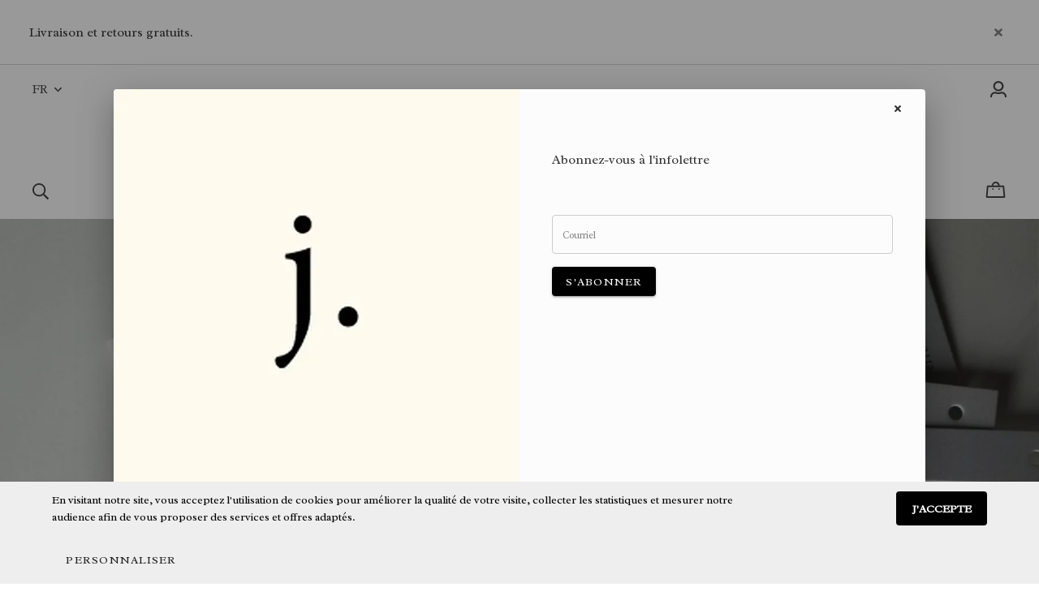

--- FILE ---
content_type: text/html; charset=utf-8
request_url: https://www.josianeperron.com/fr/categorie/filtrer-par-taille-p
body_size: 33389
content:
<!doctype html><html data-n-head-ssr><head ><title>P</title><meta data-n-head="ssr" charset="utf-8"><meta data-n-head="ssr" name="viewport" content="width=device-width, initial-scale=1"><meta data-n-head="ssr" data-hid="description" name="description" content=""><meta data-n-head="ssr" data-hid="og:description" name="og:description" content=""><meta data-n-head="ssr" data-hid="author" property="author" content="Panierdachat"><meta data-n-head="ssr" data-hid="fb:app_id" property="fb:app_id" content="1776065552605606"><meta data-n-head="ssr" data-hid="twitter:card" property="twitter:card" content="summary_large_image"><meta data-n-head="ssr" data-hid="og:ttl" property="og:ttl" content="2419200"><meta data-n-head="ssr" id="description" description="Facebook Business Manager" name="facebook-domain-verification" content="7a75atqppnqcnhekuy1i6f59nad6sk"><meta data-n-head="ssr" id="description" description="Google Analytics" name="&lt;!-- Google tag (gtag.js) --&gt;" content="&lt;script async src=&quot;https://www.googletagmanager.com/gtag/js?id=G-01QGPPHSZB&quot;&gt;&lt;/script&gt; &lt;script&gt;   window.dataLayer = window.dataLayer || [];   function gtag(){dataLayer.push(arguments);}   gtag(&#x27;js&#x27;, new Date());    gtag(&#x27;config&#x27;, &#x27;G-01QGPPHSZB&#x27;); &lt;/script&gt;"><meta data-n-head="ssr" data-hid="og:title" property="og:title" content="P"><meta data-n-head="ssr" data-hid="og:site_name" property="og:site_name" content="Josiane Perron"><meta data-n-head="ssr" data-hid="og:url" property="og:url" content="https://josianeperron.com/fr/categorie/filtrer-par-taille-p"><meta data-n-head="ssr" data-hid="og:image" property="og:image" content="https://images.panierdachat.app/811/6yhlxlZI_banniereshop-taillee-a66457bc-512b-4571-8a90-914481853808.jpg?w=1200&h=630&fit=crop"><meta data-n-head="ssr" data-hid="og:image:width" property="og:image:width" content="1200"><meta data-n-head="ssr" data-hid="og:image:height" property="og:image:height" content="630"><link data-n-head="ssr" rel="preconnect" href="https://fonts.gstatic.com/" crossorigin="true"><link data-n-head="ssr" rel="dns-prefetch" href="//fonts.googleapis.com"><link data-n-head="ssr" rel="icon" type="image/png" href="https://images.panierdachat.app/811/5MT3Nimy_5a1c7fdf6b1ff.png?w=16&amp;h=16&amp;fit=max"><link data-n-head="ssr" rel="icon" type="image/png" href="https://images.panierdachat.app/811/5MT3Nimy_5a1c7fdf6b1ff.png?w=32&amp;h=32&amp;fit=max"><link data-n-head="ssr" rel="alternate" hreflang="en-ca" href="https://josianeperron.com/en/category/narrow-by-size-s"><link data-n-head="ssr" rel="alternate" hreflang="fr-ca" href="https://josianeperron.com/fr/categorie/filtrer-par-taille-p"><style data-n-head="vuetify" type="text/css" id="vuetify-theme-stylesheet" nonce="undefined">.v-application a { color: #1976d2; }
.v-application .primary {
  background-color: #1976d2 !important;
  border-color: #1976d2 !important;
}
.v-application .primary--text {
  color: #1976d2 !important;
  caret-color: #1976d2 !important;
}
.v-application .primary.lighten-5 {
  background-color: #c7fdff !important;
  border-color: #c7fdff !important;
}
.v-application .primary--text.text--lighten-5 {
  color: #c7fdff !important;
  caret-color: #c7fdff !important;
}
.v-application .primary.lighten-4 {
  background-color: #a8e0ff !important;
  border-color: #a8e0ff !important;
}
.v-application .primary--text.text--lighten-4 {
  color: #a8e0ff !important;
  caret-color: #a8e0ff !important;
}
.v-application .primary.lighten-3 {
  background-color: #8ac5ff !important;
  border-color: #8ac5ff !important;
}
.v-application .primary--text.text--lighten-3 {
  color: #8ac5ff !important;
  caret-color: #8ac5ff !important;
}
.v-application .primary.lighten-2 {
  background-color: #6aaaff !important;
  border-color: #6aaaff !important;
}
.v-application .primary--text.text--lighten-2 {
  color: #6aaaff !important;
  caret-color: #6aaaff !important;
}
.v-application .primary.lighten-1 {
  background-color: #488fef !important;
  border-color: #488fef !important;
}
.v-application .primary--text.text--lighten-1 {
  color: #488fef !important;
  caret-color: #488fef !important;
}
.v-application .primary.darken-1 {
  background-color: #005eb6 !important;
  border-color: #005eb6 !important;
}
.v-application .primary--text.text--darken-1 {
  color: #005eb6 !important;
  caret-color: #005eb6 !important;
}
.v-application .primary.darken-2 {
  background-color: #00479b !important;
  border-color: #00479b !important;
}
.v-application .primary--text.text--darken-2 {
  color: #00479b !important;
  caret-color: #00479b !important;
}
.v-application .primary.darken-3 {
  background-color: #003180 !important;
  border-color: #003180 !important;
}
.v-application .primary--text.text--darken-3 {
  color: #003180 !important;
  caret-color: #003180 !important;
}
.v-application .primary.darken-4 {
  background-color: #001e67 !important;
  border-color: #001e67 !important;
}
.v-application .primary--text.text--darken-4 {
  color: #001e67 !important;
  caret-color: #001e67 !important;
}
.v-application .secondary {
  background-color: #424242 !important;
  border-color: #424242 !important;
}
.v-application .secondary--text {
  color: #424242 !important;
  caret-color: #424242 !important;
}
.v-application .secondary.lighten-5 {
  background-color: #c1c1c1 !important;
  border-color: #c1c1c1 !important;
}
.v-application .secondary--text.text--lighten-5 {
  color: #c1c1c1 !important;
  caret-color: #c1c1c1 !important;
}
.v-application .secondary.lighten-4 {
  background-color: #a6a6a6 !important;
  border-color: #a6a6a6 !important;
}
.v-application .secondary--text.text--lighten-4 {
  color: #a6a6a6 !important;
  caret-color: #a6a6a6 !important;
}
.v-application .secondary.lighten-3 {
  background-color: #8b8b8b !important;
  border-color: #8b8b8b !important;
}
.v-application .secondary--text.text--lighten-3 {
  color: #8b8b8b !important;
  caret-color: #8b8b8b !important;
}
.v-application .secondary.lighten-2 {
  background-color: #727272 !important;
  border-color: #727272 !important;
}
.v-application .secondary--text.text--lighten-2 {
  color: #727272 !important;
  caret-color: #727272 !important;
}
.v-application .secondary.lighten-1 {
  background-color: #595959 !important;
  border-color: #595959 !important;
}
.v-application .secondary--text.text--lighten-1 {
  color: #595959 !important;
  caret-color: #595959 !important;
}
.v-application .secondary.darken-1 {
  background-color: #2c2c2c !important;
  border-color: #2c2c2c !important;
}
.v-application .secondary--text.text--darken-1 {
  color: #2c2c2c !important;
  caret-color: #2c2c2c !important;
}
.v-application .secondary.darken-2 {
  background-color: #171717 !important;
  border-color: #171717 !important;
}
.v-application .secondary--text.text--darken-2 {
  color: #171717 !important;
  caret-color: #171717 !important;
}
.v-application .secondary.darken-3 {
  background-color: #000000 !important;
  border-color: #000000 !important;
}
.v-application .secondary--text.text--darken-3 {
  color: #000000 !important;
  caret-color: #000000 !important;
}
.v-application .secondary.darken-4 {
  background-color: #000000 !important;
  border-color: #000000 !important;
}
.v-application .secondary--text.text--darken-4 {
  color: #000000 !important;
  caret-color: #000000 !important;
}
.v-application .accent {
  background-color: #82b1ff !important;
  border-color: #82b1ff !important;
}
.v-application .accent--text {
  color: #82b1ff !important;
  caret-color: #82b1ff !important;
}
.v-application .accent.lighten-5 {
  background-color: #ffffff !important;
  border-color: #ffffff !important;
}
.v-application .accent--text.text--lighten-5 {
  color: #ffffff !important;
  caret-color: #ffffff !important;
}
.v-application .accent.lighten-4 {
  background-color: #f8ffff !important;
  border-color: #f8ffff !important;
}
.v-application .accent--text.text--lighten-4 {
  color: #f8ffff !important;
  caret-color: #f8ffff !important;
}
.v-application .accent.lighten-3 {
  background-color: #daffff !important;
  border-color: #daffff !important;
}
.v-application .accent--text.text--lighten-3 {
  color: #daffff !important;
  caret-color: #daffff !important;
}
.v-application .accent.lighten-2 {
  background-color: #bce8ff !important;
  border-color: #bce8ff !important;
}
.v-application .accent--text.text--lighten-2 {
  color: #bce8ff !important;
  caret-color: #bce8ff !important;
}
.v-application .accent.lighten-1 {
  background-color: #9fccff !important;
  border-color: #9fccff !important;
}
.v-application .accent--text.text--lighten-1 {
  color: #9fccff !important;
  caret-color: #9fccff !important;
}
.v-application .accent.darken-1 {
  background-color: #6596e2 !important;
  border-color: #6596e2 !important;
}
.v-application .accent--text.text--darken-1 {
  color: #6596e2 !important;
  caret-color: #6596e2 !important;
}
.v-application .accent.darken-2 {
  background-color: #467dc6 !important;
  border-color: #467dc6 !important;
}
.v-application .accent--text.text--darken-2 {
  color: #467dc6 !important;
  caret-color: #467dc6 !important;
}
.v-application .accent.darken-3 {
  background-color: #2364aa !important;
  border-color: #2364aa !important;
}
.v-application .accent--text.text--darken-3 {
  color: #2364aa !important;
  caret-color: #2364aa !important;
}
.v-application .accent.darken-4 {
  background-color: #004c90 !important;
  border-color: #004c90 !important;
}
.v-application .accent--text.text--darken-4 {
  color: #004c90 !important;
  caret-color: #004c90 !important;
}
.v-application .error {
  background-color: #ff5252 !important;
  border-color: #ff5252 !important;
}
.v-application .error--text {
  color: #ff5252 !important;
  caret-color: #ff5252 !important;
}
.v-application .error.lighten-5 {
  background-color: #ffe4d5 !important;
  border-color: #ffe4d5 !important;
}
.v-application .error--text.text--lighten-5 {
  color: #ffe4d5 !important;
  caret-color: #ffe4d5 !important;
}
.v-application .error.lighten-4 {
  background-color: #ffc6b9 !important;
  border-color: #ffc6b9 !important;
}
.v-application .error--text.text--lighten-4 {
  color: #ffc6b9 !important;
  caret-color: #ffc6b9 !important;
}
.v-application .error.lighten-3 {
  background-color: #ffa99e !important;
  border-color: #ffa99e !important;
}
.v-application .error--text.text--lighten-3 {
  color: #ffa99e !important;
  caret-color: #ffa99e !important;
}
.v-application .error.lighten-2 {
  background-color: #ff8c84 !important;
  border-color: #ff8c84 !important;
}
.v-application .error--text.text--lighten-2 {
  color: #ff8c84 !important;
  caret-color: #ff8c84 !important;
}
.v-application .error.lighten-1 {
  background-color: #ff6f6a !important;
  border-color: #ff6f6a !important;
}
.v-application .error--text.text--lighten-1 {
  color: #ff6f6a !important;
  caret-color: #ff6f6a !important;
}
.v-application .error.darken-1 {
  background-color: #df323b !important;
  border-color: #df323b !important;
}
.v-application .error--text.text--darken-1 {
  color: #df323b !important;
  caret-color: #df323b !important;
}
.v-application .error.darken-2 {
  background-color: #bf0025 !important;
  border-color: #bf0025 !important;
}
.v-application .error--text.text--darken-2 {
  color: #bf0025 !important;
  caret-color: #bf0025 !important;
}
.v-application .error.darken-3 {
  background-color: #9f0010 !important;
  border-color: #9f0010 !important;
}
.v-application .error--text.text--darken-3 {
  color: #9f0010 !important;
  caret-color: #9f0010 !important;
}
.v-application .error.darken-4 {
  background-color: #800000 !important;
  border-color: #800000 !important;
}
.v-application .error--text.text--darken-4 {
  color: #800000 !important;
  caret-color: #800000 !important;
}
.v-application .info {
  background-color: #2196f3 !important;
  border-color: #2196f3 !important;
}
.v-application .info--text {
  color: #2196f3 !important;
  caret-color: #2196f3 !important;
}
.v-application .info.lighten-5 {
  background-color: #d4ffff !important;
  border-color: #d4ffff !important;
}
.v-application .info--text.text--lighten-5 {
  color: #d4ffff !important;
  caret-color: #d4ffff !important;
}
.v-application .info.lighten-4 {
  background-color: #b5ffff !important;
  border-color: #b5ffff !important;
}
.v-application .info--text.text--lighten-4 {
  color: #b5ffff !important;
  caret-color: #b5ffff !important;
}
.v-application .info.lighten-3 {
  background-color: #95e8ff !important;
  border-color: #95e8ff !important;
}
.v-application .info--text.text--lighten-3 {
  color: #95e8ff !important;
  caret-color: #95e8ff !important;
}
.v-application .info.lighten-2 {
  background-color: #75ccff !important;
  border-color: #75ccff !important;
}
.v-application .info--text.text--lighten-2 {
  color: #75ccff !important;
  caret-color: #75ccff !important;
}
.v-application .info.lighten-1 {
  background-color: #51b0ff !important;
  border-color: #51b0ff !important;
}
.v-application .info--text.text--lighten-1 {
  color: #51b0ff !important;
  caret-color: #51b0ff !important;
}
.v-application .info.darken-1 {
  background-color: #007cd6 !important;
  border-color: #007cd6 !important;
}
.v-application .info--text.text--darken-1 {
  color: #007cd6 !important;
  caret-color: #007cd6 !important;
}
.v-application .info.darken-2 {
  background-color: #0064ba !important;
  border-color: #0064ba !important;
}
.v-application .info--text.text--darken-2 {
  color: #0064ba !important;
  caret-color: #0064ba !important;
}
.v-application .info.darken-3 {
  background-color: #004d9f !important;
  border-color: #004d9f !important;
}
.v-application .info--text.text--darken-3 {
  color: #004d9f !important;
  caret-color: #004d9f !important;
}
.v-application .info.darken-4 {
  background-color: #003784 !important;
  border-color: #003784 !important;
}
.v-application .info--text.text--darken-4 {
  color: #003784 !important;
  caret-color: #003784 !important;
}
.v-application .success {
  background-color: #4caf50 !important;
  border-color: #4caf50 !important;
}
.v-application .success--text {
  color: #4caf50 !important;
  caret-color: #4caf50 !important;
}
.v-application .success.lighten-5 {
  background-color: #dcffd6 !important;
  border-color: #dcffd6 !important;
}
.v-application .success--text.text--lighten-5 {
  color: #dcffd6 !important;
  caret-color: #dcffd6 !important;
}
.v-application .success.lighten-4 {
  background-color: #beffba !important;
  border-color: #beffba !important;
}
.v-application .success--text.text--lighten-4 {
  color: #beffba !important;
  caret-color: #beffba !important;
}
.v-application .success.lighten-3 {
  background-color: #a2ff9e !important;
  border-color: #a2ff9e !important;
}
.v-application .success--text.text--lighten-3 {
  color: #a2ff9e !important;
  caret-color: #a2ff9e !important;
}
.v-application .success.lighten-2 {
  background-color: #85e783 !important;
  border-color: #85e783 !important;
}
.v-application .success--text.text--lighten-2 {
  color: #85e783 !important;
  caret-color: #85e783 !important;
}
.v-application .success.lighten-1 {
  background-color: #69cb69 !important;
  border-color: #69cb69 !important;
}
.v-application .success--text.text--lighten-1 {
  color: #69cb69 !important;
  caret-color: #69cb69 !important;
}
.v-application .success.darken-1 {
  background-color: #2d9437 !important;
  border-color: #2d9437 !important;
}
.v-application .success--text.text--darken-1 {
  color: #2d9437 !important;
  caret-color: #2d9437 !important;
}
.v-application .success.darken-2 {
  background-color: #00791e !important;
  border-color: #00791e !important;
}
.v-application .success--text.text--darken-2 {
  color: #00791e !important;
  caret-color: #00791e !important;
}
.v-application .success.darken-3 {
  background-color: #006000 !important;
  border-color: #006000 !important;
}
.v-application .success--text.text--darken-3 {
  color: #006000 !important;
  caret-color: #006000 !important;
}
.v-application .success.darken-4 {
  background-color: #004700 !important;
  border-color: #004700 !important;
}
.v-application .success--text.text--darken-4 {
  color: #004700 !important;
  caret-color: #004700 !important;
}
.v-application .warning {
  background-color: #fb8c00 !important;
  border-color: #fb8c00 !important;
}
.v-application .warning--text {
  color: #fb8c00 !important;
  caret-color: #fb8c00 !important;
}
.v-application .warning.lighten-5 {
  background-color: #ffff9e !important;
  border-color: #ffff9e !important;
}
.v-application .warning--text.text--lighten-5 {
  color: #ffff9e !important;
  caret-color: #ffff9e !important;
}
.v-application .warning.lighten-4 {
  background-color: #fffb82 !important;
  border-color: #fffb82 !important;
}
.v-application .warning--text.text--lighten-4 {
  color: #fffb82 !important;
  caret-color: #fffb82 !important;
}
.v-application .warning.lighten-3 {
  background-color: #ffdf67 !important;
  border-color: #ffdf67 !important;
}
.v-application .warning--text.text--lighten-3 {
  color: #ffdf67 !important;
  caret-color: #ffdf67 !important;
}
.v-application .warning.lighten-2 {
  background-color: #ffc24b !important;
  border-color: #ffc24b !important;
}
.v-application .warning--text.text--lighten-2 {
  color: #ffc24b !important;
  caret-color: #ffc24b !important;
}
.v-application .warning.lighten-1 {
  background-color: #ffa72d !important;
  border-color: #ffa72d !important;
}
.v-application .warning--text.text--lighten-1 {
  color: #ffa72d !important;
  caret-color: #ffa72d !important;
}
.v-application .warning.darken-1 {
  background-color: #db7200 !important;
  border-color: #db7200 !important;
}
.v-application .warning--text.text--darken-1 {
  color: #db7200 !important;
  caret-color: #db7200 !important;
}
.v-application .warning.darken-2 {
  background-color: #bb5900 !important;
  border-color: #bb5900 !important;
}
.v-application .warning--text.text--darken-2 {
  color: #bb5900 !important;
  caret-color: #bb5900 !important;
}
.v-application .warning.darken-3 {
  background-color: #9d4000 !important;
  border-color: #9d4000 !important;
}
.v-application .warning--text.text--darken-3 {
  color: #9d4000 !important;
  caret-color: #9d4000 !important;
}
.v-application .warning.darken-4 {
  background-color: #802700 !important;
  border-color: #802700 !important;
}
.v-application .warning--text.text--darken-4 {
  color: #802700 !important;
  caret-color: #802700 !important;
}</style><script data-n-head="ssr" data-hid="gtm-script">if(!window._gtm_init){window._gtm_init=1;(function(w,n,d,m,e,p){w[d]=(w[d]==1||n[d]=='yes'||n[d]==1||n[m]==1||(w[e]&&w[e][p]&&w[e][p]()))?1:0})(window,navigator,'doNotTrack','msDoNotTrack','external','msTrackingProtectionEnabled');(function(w,d,s,l,x,y){w[x]={};w._gtm_inject=function(i){w[x][i]=1;w[l]=w[l]||[];w[l].push({'gtm.start':new Date().getTime(),event:'gtm.js'});var f=d.getElementsByTagName(s)[0],j=d.createElement(s);j.async=true;j.src='https://www.googletagmanager.com/gtm.js?id='+i;f.parentNode.insertBefore(j,f);}})(window,document,'script','dataLayer','_gtm_ids','_gtm_inject')}</script><script data-n-head="ssr" data-hid="nuxt-jsonld--7608d46a" type="application/ld+json">{"@context":"http://schema.org","@type":"Organization","name":"Josiane Perron","url":"https://josianeperron.com","logo":"https://images.panierdachat.app/811/o9CHqlEq_josianeperron-logo-09005f46-f27e-461a-8e47-f25c8c1af419.png?w=383&amp;h=65","sameAs":["https://www.facebook.com/pages/Josiane-Perron/168161604096","https://instagram.com/josianeperron"]}</script><link rel="preload" href="/_nuxt/49fd358.modern.js" as="script"><link rel="preload" href="/_nuxt/789f070.modern.js" as="script"><link rel="preload" href="/_nuxt/css/2df5f86.css" as="style"><link rel="preload" href="/_nuxt/3b21df4.modern.js" as="script"><link rel="preload" href="/_nuxt/css/1a97030.css" as="style"><link rel="preload" href="/_nuxt/fda5718.modern.js" as="script"><link rel="preload" href="/_nuxt/css/479b0cc.css" as="style"><link rel="preload" href="/_nuxt/2031992.modern.js" as="script"><link rel="preload" href="/_nuxt/css/b17fe05.css" as="style"><link rel="preload" href="/_nuxt/13ca2c6.modern.js" as="script"><link rel="preload" href="/_nuxt/css/9f1b47f.css" as="style"><link rel="preload" href="/_nuxt/14fd4d2.modern.js" as="script"><link rel="preload" href="/_nuxt/css/20f6c66.css" as="style"><link rel="preload" href="/_nuxt/e981185.modern.js" as="script"><link rel="preload" href="/_nuxt/css/117b6eb.css" as="style"><link rel="preload" href="/_nuxt/8cf3798.modern.js" as="script"><link rel="preload" href="/_nuxt/css/d3bb59e.css" as="style"><link rel="preload" href="/_nuxt/2592438.modern.js" as="script"><link rel="preload" href="/_nuxt/css/8732fe9.css" as="style"><link rel="preload" href="/_nuxt/5e8dcc5.modern.js" as="script"><link rel="preload" href="/_nuxt/css/588a747.css" as="style"><link rel="preload" href="/_nuxt/614d79b.modern.js" as="script"><link rel="preload" href="/_nuxt/9a4b87a.modern.js" as="script"><link rel="preload" href="/_nuxt/css/efd49ee.css" as="style"><link rel="preload" href="/_nuxt/a8b32d4.modern.js" as="script"><link rel="preload" href="/_nuxt/a80ab71.modern.js" as="script"><link rel="preload" href="/_nuxt/2846765.modern.js" as="script"><link rel="preload" href="/_nuxt/e47957d.modern.js" as="script"><link rel="preload" href="/_nuxt/7cb6864.modern.js" as="script"><link rel="preload" href="/_nuxt/46bec57.modern.js" as="script"><link rel="preload" href="/_nuxt/abba7b0.modern.js" as="script"><link rel="preload" href="/_nuxt/f37103a.modern.js" as="script"><link rel="preload" href="/_nuxt/f2b2d66.modern.js" as="script"><link rel="preload" href="/_nuxt/b12658c.modern.js" as="script"><link rel="preload" href="/_nuxt/e3f6ffb.modern.js" as="script"><link rel="preload" href="/_nuxt/2210bb5.modern.js" as="script"><link rel="preload" href="/_nuxt/css/a07724e.css" as="style"><link rel="preload" href="/_nuxt/9b69d4b.modern.js" as="script"><link rel="preload" href="/_nuxt/5a8418c.modern.js" as="script"><link rel="preload" href="/_nuxt/4d54aaa.modern.js" as="script"><link rel="preload" href="/_nuxt/c20546a.modern.js" as="script"><link rel="stylesheet" href="/_nuxt/css/2df5f86.css"><link rel="stylesheet" href="/_nuxt/css/1a97030.css"><link rel="stylesheet" href="/_nuxt/css/479b0cc.css"><link rel="stylesheet" href="/_nuxt/css/b17fe05.css"><link rel="stylesheet" href="/_nuxt/css/9f1b47f.css"><link rel="stylesheet" href="/_nuxt/css/20f6c66.css"><link rel="stylesheet" href="/_nuxt/css/117b6eb.css"><link rel="stylesheet" href="/_nuxt/css/d3bb59e.css"><link rel="stylesheet" href="/_nuxt/css/8732fe9.css"><link rel="stylesheet" href="/_nuxt/css/588a747.css"><link rel="stylesheet" href="/_nuxt/css/efd49ee.css"><link rel="stylesheet" href="/_nuxt/css/a07724e.css"></head><body ><noscript data-n-head="ssr" data-hid="gtm-noscript" data-pbody="true"><iframe src="https://www.googletagmanager.com/ns.html?id=GTM-5XVMPH3&" height="0" width="0" style="display:none;visibility:hidden" title="gtm"></iframe></noscript><div data-server-rendered="true" id="__nuxt"><!----><div id="__layout"><div data-app="true" id="app" class="v-application v-application--is-ltr theme--light" style="font-family:Radley;"><div class="v-application--wrap"><div class="stockholm"><!----> <div class="hidden-md-and-up"><!----></div> <main class="v-main" style="padding-top:0px;padding-right:0px;padding-bottom:0px;padding-left:0px;"><div class="v-main__wrap"><!----> <div class="container-popup"><div class="v-dialog__container"><div role="dialog" aria-modal="true" class="v-dialog__content v-dialog__content--active" style="z-index:0;"><div tabindex="0" class="v-dialog add-credit-card v-dialog--active" style="transform-origin:center center;width:1000px;"><div class="container-popup__card v-card v-sheet theme--light"><button type="button" class="container-popup__close v-btn v-btn--icon v-btn--round theme--light v-size--small" style="color:#333333FF;caret-color:#333333FF;"><span class="v-btn__content"><svg aria-hidden="true" focusable="false" data-prefix="fas" data-icon="times" role="img" xmlns="http://www.w3.org/2000/svg" viewBox="0 0 352 512" class="svg-inline--fa fa-times fa-w-11"><path fill="currentColor" d="M242.72 256l100.07-100.07c12.28-12.28 12.28-32.19 0-44.48l-22.24-22.24c-12.28-12.28-32.19-12.28-44.48 0L176 189.28 75.93 89.21c-12.28-12.28-32.19-12.28-44.48 0L9.21 111.45c-12.28 12.28-12.28 32.19 0 44.48L109.28 256 9.21 356.07c-12.28 12.28-12.28 32.19 0 44.48l22.24 22.24c12.28 12.28 32.2 12.28 44.48 0L176 322.72l100.07 100.07c12.28 12.28 32.2 12.28 44.48 0l22.24-22.24c12.28-12.28 12.28-32.19 0-44.48L242.72 256z"></path></svg></span></button> <div class="row no-gutters"><div class="container-popup__image text-center col-md-6 col-12"><img src="https://images.panierdachat.app/811/U2C8jjXS_j-profil-ig-250x250-2-989c55ae-3595-4fd0-9cae-390017eac1af.jpg?w=500&amp;h=500&amp;fit=crop" srcset="https://images.panierdachat.app/811/U2C8jjXS_j-profil-ig-250x250-2-989c55ae-3595-4fd0-9cae-390017eac1af.jpg?w=500&amp;h=500&amp;fit=crop 1x,
              https://images.panierdachat.app/811/U2C8jjXS_j-profil-ig-250x250-2-989c55ae-3595-4fd0-9cae-390017eac1af.jpg?w=1000&amp;h=1000&amp;fit=crop 2x" width="500" height="500"></div> <div class="col-md-6 col-12"><div class="container-popup__content overflow"><div class="container-popup__text fr-view">Abonnez-vous à l'infolettre<br /><br /></div> <div class="mt-8"><form novalidate="novalidate" class="v-form"><div label="Courriel" error-messages=""><div class="v-input input-text v-input--hide-details theme--light v-text-field v-text-field--single-line v-text-field--solo v-text-field--solo-flat v-text-field--enclosed"><div class="v-input__control"><div class="v-input__slot transparent"><div class="v-text-field__slot"><label for="input-10629898" class="v-label theme--light" style="left:0px;right:auto;position:absolute;">Courriel</label><input id="input-10629898" type="text" value=""></div></div></div></div></div> <button type="button" class="mt-4 v-btn v-btn--is-elevated v-btn--has-bg theme--dark v-size--default black"><span class="v-btn__content">
                  S'abonner
                </span></button></form></div></div></div></div></div></div></div></div></div> <div class="stockholm__body-container"><div class="stockholm__banner hidden-sm-and-down"><div class="container-banner"><div role="alert" class="v-alert container-banner__banner mb-0 py-0 pl-8 pr-3 pl-md-9 pr-md-8 v-sheet theme--light rounded-0" style="background-color:#FFFFFFFF;border-color:#FFFFFFFF;"><div class="v-alert__wrapper"><div class="v-alert__content"> <div class="fr-view">Livraison et retours gratuits.</div></div><button type="button" class="v-btn v-btn--icon v-btn--round theme--light v-size--default"><span class="v-btn__content"><svg aria-hidden="true" focusable="false" data-prefix="fas" data-icon="times" role="img" xmlns="http://www.w3.org/2000/svg" viewBox="0 0 352 512" class="svg-inline--fa fa-times fa-w-11"><path fill="currentColor" d="M242.72 256l100.07-100.07c12.28-12.28 12.28-32.19 0-44.48l-22.24-22.24c-12.28-12.28-32.19-12.28-44.48 0L176 189.28 75.93 89.21c-12.28-12.28-32.19-12.28-44.48 0L9.21 111.45c-12.28 12.28-12.28 32.19 0 44.48L109.28 256 9.21 356.07c-12.28 12.28-12.28 32.19 0 44.48l22.24 22.24c12.28 12.28 32.2 12.28 44.48 0L176 322.72l100.07 100.07c12.28 12.28 32.2 12.28 44.48 0l22.24-22.24c12.28-12.28 12.28-32.19 0-44.48L242.72 256z"></path></svg></span></button></div></div></div></div> <!----> <div class="stockholm__content"><div class="page-category has-banner"><div class="page-category__header"><div data-fetch-key="ContainerHeadCategory:0" class="header-category"><div class="v-image v-responsive mb-7 theme--light"><div class="v-image__image v-image__image--preload v-image__image--cover" style="background-image:;background-position:center center;"></div><div class="v-responsive__content"></div></div> <div class="header-category__inner"><div class="mb-7"><ul class="v-breadcrumbs pa-breadcrumbs theme--light"><li><a href="/fr" class="v-breadcrumbs__item">Accueil</a></li><li class="v-breadcrumbs__divider"><svg aria-hidden="true" focusable="false" data-prefix="far" data-icon="angle-right" role="img" xmlns="http://www.w3.org/2000/svg" viewBox="0 0 192 512" class="svg-inline--fa fa-angle-right fa-w-6"><path fill="currentColor" d="M187.8 264.5L41 412.5c-4.7 4.7-12.3 4.7-17 0L4.2 392.7c-4.7-4.7-4.7-12.3 0-17L122.7 256 4.2 136.3c-4.7-4.7-4.7-12.3 0-17L24 99.5c4.7-4.7 12.3-4.7 17 0l146.8 148c4.7 4.7 4.7 12.3 0 17z"></path></svg></li><li><a href="/fr/categorie/filtrer-par-taille" class="v-breadcrumbs__item">FILTRER PAR TAILLE</a></li><li class="v-breadcrumbs__divider"><svg aria-hidden="true" focusable="false" data-prefix="far" data-icon="angle-right" role="img" xmlns="http://www.w3.org/2000/svg" viewBox="0 0 192 512" class="svg-inline--fa fa-angle-right fa-w-6"><path fill="currentColor" d="M187.8 264.5L41 412.5c-4.7 4.7-12.3 4.7-17 0L4.2 392.7c-4.7-4.7-4.7-12.3 0-17L122.7 256 4.2 136.3c-4.7-4.7-4.7-12.3 0-17L24 99.5c4.7-4.7 12.3-4.7 17 0l146.8 148c4.7 4.7 4.7 12.3 0 17z"></path></svg></li><li><a href="/fr/categorie/filtrer-par-taille-p" class="v-breadcrumbs__item--disabled v-breadcrumbs__item">P</a></li></ul></div> <!----></div></div></div> <div class="page-category__inner"><div class="row"><!----> <div class="col"><div class="main-category"><div class="main-category__top-outer"><div class="row align-center justify-space-between"><div class="col-sm-auto col-12"><div class="d-flex align-center"><div class="main-category__controls-label mr-4">Filtres</div> <div class="button-filters"><div class="button-filters__circle img-contain"><svg aria-hidden="true" focusable="false" data-prefix="fal" data-icon="times" role="img" xmlns="http://www.w3.org/2000/svg" viewBox="0 0 320 512" class="button-filters__icon-off svg-inline--fa fa-times fa-w-10"><path fill="currentColor" d="M193.94 256L296.5 153.44l21.15-21.15c3.12-3.12 3.12-8.19 0-11.31l-22.63-22.63c-3.12-3.12-8.19-3.12-11.31 0L160 222.06 36.29 98.34c-3.12-3.12-8.19-3.12-11.31 0L2.34 120.97c-3.12 3.12-3.12 8.19 0 11.31L126.06 256 2.34 379.71c-3.12 3.12-3.12 8.19 0 11.31l22.63 22.63c3.12 3.12 8.19 3.12 11.31 0L160 289.94 262.56 392.5l21.15 21.15c3.12 3.12 8.19 3.12 11.31 0l22.63-22.63c3.12-3.12 3.12-8.19 0-11.31L193.94 256z"></path></svg></div></div></div></div> <!----> <div class="col-sm-auto col-12"><div class="row align-center"><div class="col col-auto"><div class="d-flex align-center"><!----> <div class="main-category__controls-label mr-4">
                  Classer par
                </div> <div class="main-category__controls-sort-select"><div class="v-input input-select v-input--hide-details v-input--dense theme--light v-text-field v-text-field--enclosed v-text-field--outlined v-select"><div class="v-input__control"><div role="button" aria-haspopup="listbox" aria-expanded="false" aria-owns="list-10629929" class="v-input__slot white"><fieldset aria-hidden="true"><legend style="width:0px;"><span class="notranslate">&#8203;</span></legend></fieldset><div class="v-select__slot"><div class="v-select__selections"><input id="input-10629929" readonly="readonly" type="text" aria-readonly="false" autocomplete="off"></div><div class="v-input__append-inner"><div class="v-input__icon v-input__icon--append"><span aria-hidden="true" class="v-icon notranslate theme--light"><svg aria-hidden="true" focusable="false" data-prefix="fas" data-icon="caret-down" role="img" xmlns="http://www.w3.org/2000/svg" viewBox="0 0 320 512" class="svg-inline--fa fa-caret-down fa-w-10 v-icon__component theme--light"><path fill="currentColor" d="M31.3 192h257.3c17.8 0 26.7 21.5 14.1 34.1L174.1 354.8c-7.8 7.8-20.5 7.8-28.3 0L17.2 226.1C4.6 213.5 13.5 192 31.3 192z"></path></svg></span></div></div><input type="hidden" value=""></div><div class="v-menu"><!----></div></div></div></div></div></div></div> <div class="col col-auto"><div class="d-flex align-center"><div class="main-category__controls-label mr-4">
                  Voir
                </div> <div class="row row--dense align-center justify-end"><div class="col"><button type="button" class="v-btn v-btn--icon v-btn--outlined v-btn--round theme--light v-size--small" style="color:#333333FF;caret-color:#333333FF;"><span class="v-btn__content">
                      12
                    </span></button></div><div class="col"><button type="button" class="v-btn v-btn--icon v-btn--round theme--light v-size--small" style="color:#333333FF;caret-color:#333333FF;"><span class="v-btn__content">
                      24
                    </span></button></div><div class="col"><button type="button" class="v-btn v-btn--icon v-btn--round theme--light v-size--small" style="color:#333333FF;caret-color:#333333FF;"><span class="v-btn__content">
                      36
                    </span></button></div></div></div></div></div></div></div></div> <div><div class="row"><div class="mb-5 col-sm-4 col-md-3 col-6"><div><div aria-busy="true" aria-live="polite" role="alert" class="v-skeleton-loader v-skeleton-loader--is-loading theme--light" style="width:100%;"><div class="v-skeleton-loader__card v-skeleton-loader__bone"><div class="v-skeleton-loader__image v-skeleton-loader__bone"></div><div class="v-skeleton-loader__card-heading v-skeleton-loader__bone"><div class="v-skeleton-loader__heading v-skeleton-loader__bone"></div></div></div></div></div></div><div class="mb-5 col-sm-4 col-md-3 col-6"><div><div aria-busy="true" aria-live="polite" role="alert" class="v-skeleton-loader v-skeleton-loader--is-loading theme--light" style="width:100%;"><div class="v-skeleton-loader__card v-skeleton-loader__bone"><div class="v-skeleton-loader__image v-skeleton-loader__bone"></div><div class="v-skeleton-loader__card-heading v-skeleton-loader__bone"><div class="v-skeleton-loader__heading v-skeleton-loader__bone"></div></div></div></div></div></div><div class="mb-5 col-sm-4 col-md-3 col-6"><div><div aria-busy="true" aria-live="polite" role="alert" class="v-skeleton-loader v-skeleton-loader--is-loading theme--light" style="width:100%;"><div class="v-skeleton-loader__card v-skeleton-loader__bone"><div class="v-skeleton-loader__image v-skeleton-loader__bone"></div><div class="v-skeleton-loader__card-heading v-skeleton-loader__bone"><div class="v-skeleton-loader__heading v-skeleton-loader__bone"></div></div></div></div></div></div><div class="mb-5 col-sm-4 col-md-3 col-6"><div><div aria-busy="true" aria-live="polite" role="alert" class="v-skeleton-loader v-skeleton-loader--is-loading theme--light" style="width:100%;"><div class="v-skeleton-loader__card v-skeleton-loader__bone"><div class="v-skeleton-loader__image v-skeleton-loader__bone"></div><div class="v-skeleton-loader__card-heading v-skeleton-loader__bone"><div class="v-skeleton-loader__heading v-skeleton-loader__bone"></div></div></div></div></div></div><div class="mb-5 col-sm-4 col-md-3 col-6"><div><div aria-busy="true" aria-live="polite" role="alert" class="v-skeleton-loader v-skeleton-loader--is-loading theme--light" style="width:100%;"><div class="v-skeleton-loader__card v-skeleton-loader__bone"><div class="v-skeleton-loader__image v-skeleton-loader__bone"></div><div class="v-skeleton-loader__card-heading v-skeleton-loader__bone"><div class="v-skeleton-loader__heading v-skeleton-loader__bone"></div></div></div></div></div></div><div class="mb-5 col-sm-4 col-md-3 col-6"><div><div aria-busy="true" aria-live="polite" role="alert" class="v-skeleton-loader v-skeleton-loader--is-loading theme--light" style="width:100%;"><div class="v-skeleton-loader__card v-skeleton-loader__bone"><div class="v-skeleton-loader__image v-skeleton-loader__bone"></div><div class="v-skeleton-loader__card-heading v-skeleton-loader__bone"><div class="v-skeleton-loader__heading v-skeleton-loader__bone"></div></div></div></div></div></div><div class="mb-5 col-sm-4 col-md-3 col-6"><div><div aria-busy="true" aria-live="polite" role="alert" class="v-skeleton-loader v-skeleton-loader--is-loading theme--light" style="width:100%;"><div class="v-skeleton-loader__card v-skeleton-loader__bone"><div class="v-skeleton-loader__image v-skeleton-loader__bone"></div><div class="v-skeleton-loader__card-heading v-skeleton-loader__bone"><div class="v-skeleton-loader__heading v-skeleton-loader__bone"></div></div></div></div></div></div><div class="mb-5 col-sm-4 col-md-3 col-6"><div><div aria-busy="true" aria-live="polite" role="alert" class="v-skeleton-loader v-skeleton-loader--is-loading theme--light" style="width:100%;"><div class="v-skeleton-loader__card v-skeleton-loader__bone"><div class="v-skeleton-loader__image v-skeleton-loader__bone"></div><div class="v-skeleton-loader__card-heading v-skeleton-loader__bone"><div class="v-skeleton-loader__heading v-skeleton-loader__bone"></div></div></div></div></div></div><div class="mb-5 col-sm-4 col-md-3 col-6"><div><div aria-busy="true" aria-live="polite" role="alert" class="v-skeleton-loader v-skeleton-loader--is-loading theme--light" style="width:100%;"><div class="v-skeleton-loader__card v-skeleton-loader__bone"><div class="v-skeleton-loader__image v-skeleton-loader__bone"></div><div class="v-skeleton-loader__card-heading v-skeleton-loader__bone"><div class="v-skeleton-loader__heading v-skeleton-loader__bone"></div></div></div></div></div></div><div class="mb-5 col-sm-4 col-md-3 col-6"><div><div aria-busy="true" aria-live="polite" role="alert" class="v-skeleton-loader v-skeleton-loader--is-loading theme--light" style="width:100%;"><div class="v-skeleton-loader__card v-skeleton-loader__bone"><div class="v-skeleton-loader__image v-skeleton-loader__bone"></div><div class="v-skeleton-loader__card-heading v-skeleton-loader__bone"><div class="v-skeleton-loader__heading v-skeleton-loader__bone"></div></div></div></div></div></div><div class="mb-5 col-sm-4 col-md-3 col-6"><div><div aria-busy="true" aria-live="polite" role="alert" class="v-skeleton-loader v-skeleton-loader--is-loading theme--light" style="width:100%;"><div class="v-skeleton-loader__card v-skeleton-loader__bone"><div class="v-skeleton-loader__image v-skeleton-loader__bone"></div><div class="v-skeleton-loader__card-heading v-skeleton-loader__bone"><div class="v-skeleton-loader__heading v-skeleton-loader__bone"></div></div></div></div></div></div><div class="mb-5 col-sm-4 col-md-3 col-6"><div><div aria-busy="true" aria-live="polite" role="alert" class="v-skeleton-loader v-skeleton-loader--is-loading theme--light" style="width:100%;"><div class="v-skeleton-loader__card v-skeleton-loader__bone"><div class="v-skeleton-loader__image v-skeleton-loader__bone"></div><div class="v-skeleton-loader__card-heading v-skeleton-loader__bone"><div class="v-skeleton-loader__heading v-skeleton-loader__bone"></div></div></div></div></div></div></div></div></div></div></div></div> <div class="footer-category"><div class="footer-category__inner"><!----></div></div></div></div> <div class="stockholm__footer-outer"><div class="container-footer d-print-none"><!----> <div class="main-footer"><div class="main-footer__inner"><!----> <div class="row main-footer__top justify-space-between"><div class="main-footer__menu col-md-6 col-12"><nav class="footer-menu"><div class="row"><div class="col-sm-4 col-12"><span class="footer-menu__top-link_has-no-children footer-menu__top-link" style="cursor:pointer;">
                Termes et conditions
              </span> </div><div class="col-sm-4 col-12"><span class="footer-menu__top-link_has-no-children footer-menu__top-link" style="cursor:pointer;">
                Confidentialité
              </span> </div><div class="col-sm-4 col-12"><span class="footer-menu__top-link_has-no-children footer-menu__top-link" style="cursor:pointer;">
                Politique d'expédition
              </span> </div><div class="col-sm-4 col-12"><span class="footer-menu__top-link_has-no-children footer-menu__top-link" style="cursor:pointer;">
                Politique de qualité
              </span> </div><div class="col-sm-4 col-12"><span class="footer-menu__top-link_has-no-children footer-menu__top-link" style="cursor:pointer;">
                Contact
              </span> </div></div></nav></div> <div class="col-sm-9 col-md-5 col-lg-4 col-12"><div class="footer-newsletter"><div cols="12" md="6"><div class="footer-newsletter__title">
      Abonnez-vous à l'infolettre
    </div> <div class="footer-newsletter__text fr-view"><p><link rel="stylesheet" href="https://cdnjs.cloudflare.com/ajax/libs/font-awesome/4.4.0/css/font-awesome.min.css"></p><p><br></p></div></div> <div><form novalidate="novalidate" class="v-form"><div class="row no-gutters row--dense align-start"><div class="flex-grow-1 col col-auto"><div solo="" background-color="white" label="Courriel" height="45" dense="" error-messages="" class="footer-newsletter__field mr-2"><div class="v-input input-text v-input--hide-details v-input--dense theme--light v-text-field v-text-field--single-line v-text-field--solo v-text-field--solo-flat v-text-field--enclosed"><div class="v-input__control"><div class="v-input__slot transparent" style="height:45px;"><div class="v-text-field__slot"><label for="input-10629957" class="v-label theme--light" style="left:0px;right:auto;position:absolute;">Courriel</label><input id="input-10629957" type="text" value=""></div></div></div></div></div></div> <div class="col col-auto"><button type="button" height="45" min-width="116" class="button-basic footer-newsletter__button v-btn v-btn--has-bg theme--dark v-size--default css-color medium" style="height:45px;min-width:116px;background-color:#000000FF;border-color:#000000FF;"><span class="v-btn__content">
            S'abonner
          </span></button></div></div></form></div></div></div></div> <hr role="separator" aria-orientation="horizontal" class="container-footer__divider v-divider theme--dark"> <div class="row mb-4 justify-space-between"><div class="col-sm-6 col-12"><div class="d-flex align-baseline mb-3"><span class="mr-1">Devise:</span> <div class="text-uppercase">
              cad
            </div></div> <div class="container-card-processor"><div class="row row--dense"><div class="img-contain col col-auto"><div aria-label="Visa" role="img" class="v-image v-responsive theme--light" style="height:35px;width:56px;"><div class="v-responsive__sizer" style="padding-bottom:62.5%;"></div><div class="v-image__image v-image__image--preload v-image__image--cover" style="background-image:;background-position:center center;"></div><div class="v-responsive__content"></div></div></div> <div class="img-contain col col-auto"><div aria-label="Mastercard" role="img" class="v-image v-responsive theme--light" style="height:35px;width:56px;"><div class="v-responsive__sizer" style="padding-bottom:62.5%;"></div><div class="v-image__image v-image__image--preload v-image__image--cover" style="background-image:;background-position:center center;"></div><div class="v-responsive__content"></div></div></div> <!----> <!----> <!----> <!----> <!----></div></div></div> <div class="main-footer__socials col-sm-6 col-md-5 col-lg-4 col-12"><div class="row justify-sm-end align-center justify-start"><div class="col col-auto"><div class="main-footer__top-section-title">
                Suivez-nous
              </div></div> <div class="col col-auto"><div class="pt-1"><div class="row justify-end"><div class="col col-auto"><a target="_blank" rel="noopener" href="https://www.facebook.com/pages/Josiane-Perron/168161604096" class="main-footer__socials-button"><svg aria-hidden="true" focusable="false" data-prefix="fab" data-icon="facebook-square" role="img" xmlns="http://www.w3.org/2000/svg" viewBox="0 0 448 512" class="svg-inline--fa fa-facebook-square fa-w-14 fa-fw"><path fill="currentColor" d="M400 32H48A48 48 0 0 0 0 80v352a48 48 0 0 0 48 48h137.25V327.69h-63V256h63v-54.64c0-62.15 37-96.48 93.67-96.48 27.14 0 55.52 4.84 55.52 4.84v61h-31.27c-30.81 0-40.42 19.12-40.42 38.73V256h68.78l-11 71.69h-57.78V480H400a48 48 0 0 0 48-48V80a48 48 0 0 0-48-48z"></path></svg></a></div> <!----> <!----> <!----> <div class="col col-auto"><a target="_blank" rel="noopener" href="https://instagram.com/josianeperron" class="main-footer__socials-button"><svg aria-hidden="true" focusable="false" data-prefix="fab" data-icon="instagram" role="img" xmlns="http://www.w3.org/2000/svg" viewBox="0 0 448 512" class="svg-inline--fa fa-instagram fa-w-14 fa-fw"><path fill="currentColor" d="M224.1 141c-63.6 0-114.9 51.3-114.9 114.9s51.3 114.9 114.9 114.9S339 319.5 339 255.9 287.7 141 224.1 141zm0 189.6c-41.1 0-74.7-33.5-74.7-74.7s33.5-74.7 74.7-74.7 74.7 33.5 74.7 74.7-33.6 74.7-74.7 74.7zm146.4-194.3c0 14.9-12 26.8-26.8 26.8-14.9 0-26.8-12-26.8-26.8s12-26.8 26.8-26.8 26.8 12 26.8 26.8zm76.1 27.2c-1.7-35.9-9.9-67.7-36.2-93.9-26.2-26.2-58-34.4-93.9-36.2-37-2.1-147.9-2.1-184.9 0-35.8 1.7-67.6 9.9-93.9 36.1s-34.4 58-36.2 93.9c-2.1 37-2.1 147.9 0 184.9 1.7 35.9 9.9 67.7 36.2 93.9s58 34.4 93.9 36.2c37 2.1 147.9 2.1 184.9 0 35.9-1.7 67.7-9.9 93.9-36.2 26.2-26.2 34.4-58 36.2-93.9 2.1-37 2.1-147.8 0-184.8zM398.8 388c-7.8 19.6-22.9 34.7-42.6 42.6-29.5 11.7-99.5 9-132.1 9s-102.7 2.6-132.1-9c-19.6-7.8-34.7-22.9-42.6-42.6-11.7-29.5-9-99.5-9-132.1s-2.6-102.7 9-132.1c7.8-19.6 22.9-34.7 42.6-42.6 29.5-11.7 99.5-9 132.1-9s102.7-2.6 132.1 9c19.6 7.8 34.7 22.9 42.6 42.6 11.7 29.5 9 99.5 9 132.1s2.7 102.7-9 132.1z"></path></svg></a></div> <!----> <!----> <!----> <!----> <!----></div></div></div></div></div></div> <div class="row align-baseline justify-space-between"><div class="col-sm col-12"><div class="container-footer__credits">
            © 2026 Josiane Perron Tous droits réservés.
          </div></div> <div class="col-sm-auto col-12"><div class="container-footer__panierdachat"><a href="https://www.panierdachat.com/boutique-en-ligne/" target="_blank" rel="noopener">Boutique en ligne</a> par Panierdachat&trade;</div></div></div></div></div></div></div></div> <div class="v-snack v-snack--has-background v-snack--right v-snack--top"><div class="v-snack__wrapper v-sheet theme--dark success" style="display:none;"><div role="status" aria-live="polite" class="v-snack__content"><span></span></div><div class="v-snack__action "></div></div></div> <div class="v-dialog__container popup-cookies"><div role="dialog" class="v-dialog__content v-dialog__content--active" style="z-index:0;"><div tabindex="0" class="v-dialog elevation-0 v-dialog--active v-dialog--persistent v-bottom-sheet" style="transform-origin:center center;"><div class="popup-cookies__background"><div class="popup-cookies__inner"><div class="row my-0 align-center justify-space-between"><div class="col-sm-9 col-12"><div class="popup-cookies__message">
            En visitant notre site, vous acceptez l'utilisation de cookies pour améliorer la qualité de votre visite, collecter les statistiques et mesurer notre audience afin de vous proposer des services et offres adaptés.
          </div></div> <div class="col col-auto"><button type="button" class="button-basic v-btn v-btn--has-bg theme--dark v-size--default css-color medium" style="background-color:#000000FF;border-color:#000000FF;"><span class="v-btn__content">
            J'accepte
          </span></button></div> <div class="col col-auto"><div class="v-dialog__container" data-v-641cf72e><button type="button" role="button" aria-haspopup="true" aria-expanded="false" class="v-btn v-btn--text theme--light v-size--default"><span class="v-btn__content">
                Personnaliser
              </span></button><!----></div></div></div></div></div></div></div></div></div></main></div> <!----></div></div></div></div><script>window.__NUXT__=(function(a,b,c,d,e,f,g,h,i,j,k,l,m,n,o,p,q,r,s,t,u,v,w,x,y,z,A,B,C,D,E,F,G,H,I,J,K,L,M,N,O,P,Q,R,S,T,U,V,W,X,Y,Z,_,$,aa,ab,ac,ad,ae,af,ag,ah,ai,aj,ak,al,am,an,ao,ap,aq,ar,as,at,au,av,aw,ax,ay,az,aA,aB,aC,aD,aE,aF,aG,aH,aI,aJ,aK,aL,aM,aN,aO,aP){$.id=az;$.iso_code=l;$.symbol="$CA";aa.id=aB;aa.iso_code=am;aa.label="Français";aA.id=19;aA.iso_code=al;aA.label="Anglais";aO.customer_session_token="d7c8cd76-b29f-4f6d-8408-9beafa68440f";aO.locale_id=aB;aO.currency_id=az;aO.access_shop_allowed=b;aO.token_expires_at=ab;return {layout:ac,data:[{key:"baa58bbc-9827-456f-a782-abfce99826d8",category:{id:ad,hash:U,code:ae,visible:d,homepage_visible:b,lft:29,name:P,description_header:c,description_footer:a,short_description:c,meta_description:c,seo_title:a,slug:Q,image:{id:af,hash:ag,size:B,order:e,cdn_url:ah,mime_type:f,original_name:ai,directory_path:k},home_image:a,children:[],parents:[{id:n,hash:aj,parent_id:"9865",lvl:V,order_by:"12",name:W,slug:ak},{id:p,hash:U,parent_id:n,lvl:"2",order_by:V,name:P,slug:Q}],translations:[{locale:al,slug:"narrow-by-size-s"},{locale:am,slug:Q}]},is_loading:b}],fetch:{"ContainerHeadCategory:0":{breadcrumbs:[{text:W,to:"\u002Ffr\u002Fcategorie\u002Ffiltrer-par-taille",disabled:b,exact:d},{text:P,to:an,disabled:b,exact:d}],is_loading:b}},error:a,state:{is_first_mounted_finished:b,noAccess:{haveNoAccess:b,message:a},components:{ButtonBasic:"\u002Fcomponents\u002Fbase\u002Fbuttons\u002FButtonBasic",ButtonCart:"\u002Fcomponents\u002Fbase\u002Fbuttons\u002FButtonCart",ButtonFilters:"\u002Fcomponents\u002Fbase\u002Fbuttons\u002FButtonFilters",ButtonSecondary:"\u002Fcomponents\u002Fbase\u002Fbuttons\u002FButtonSecondary",ButtonTab:"\u002Fcomponents\u002Fbase\u002Fbuttons\u002FButtonTab",CardPaymentOption:"\u002Fcomponents\u002Fbase\u002Fcards\u002Fcheckout\u002FCardPaymentOption",CardPickupOption:"\u002Fcomponents\u002Fbase\u002Fcards\u002Fcheckout\u002FCardPickupOption",CardShippingOption:"\u002Fcomponents\u002Fbase\u002Fcards\u002Fcheckout\u002FCardShippingOption",ContainerBanner:"\u002Fcomponents\u002Fbase\u002Fcontainers\u002FContainerBanner",ContainerBottomNavigation:"\u002Fcomponents\u002Fbase\u002Fcontainers\u002FContainerBottomNavigation",ContainerBreadcrumbs:"\u002Fcomponents\u002Fbase\u002Fcontainers\u002FContainerBreadcrumbs",ContainerCardProcessor:"\u002Fcomponents\u002Fbase\u002Fcontainers\u002FContainerCardProcessor",ContainerCart:"\u002Fcomponents\u002Fbase\u002Fcontainers\u002FContainerCart",ContainerCookieMessage:"\u002Fcomponents\u002Fbase\u002Fcontainers\u002FContainerCookieMessage",ContainerDetailOrder:"\u002Fcomponents\u002Fbase\u002Fcontainers\u002FContainerDetailOrder",ContainerDetailOrderCart:"\u002Fcomponents\u002Fbase\u002Fcontainers\u002FContainerDetailOrderCart",ContainerFeaturedBlogs:"\u002Fcomponents\u002Fbase\u002Fcontainers\u002FContainerFeaturedBlogs",ContainerFooter:"\u002Fcomponents\u002Fbase\u002Fcontainers\u002FContainerFooter",ContainerFooterInstagram:"\u002Fcomponents\u002Fbase\u002Fcontainers\u002FContainerFooterInstagram",ContainerFooterNewsletter:"\u002Fcomponents\u002Fbase\u002Fcontainers\u002FContainerFooterNewsletter",ContainerHeader:"\u002Fcomponents\u002Fbase\u002Fcontainers\u002FContainerHeader",ContainerHeaderMobile:"\u002Fcomponents\u002Fbase\u002Fcontainers\u002FContainerHeaderMobile",ContainerInvoice:"\u002Fcomponents\u002Fbase\u002Fcontainers\u002FContainerInvoice",ContainerInvoices:"\u002Fcomponents\u002Fbase\u002Fcontainers\u002FContainerInvoices",ContainerPagination:"\u002Fcomponents\u002Fbase\u002Fcontainers\u002FContainerPagination",ContainerPaginationExtended:"\u002Fcomponents\u002Fbase\u002Fcontainers\u002FContainerPaginationExtended",ContainerPopup:"\u002Fcomponents\u002Fbase\u002Fcontainers\u002FContainerPopup",ContainerPrices:"\u002Fcomponents\u002Fbase\u002Fcontainers\u002FContainerPrices",ContainerTags:"\u002Fcomponents\u002Fbase\u002Fcontainers\u002FContainerTags",ContainerTagsInline:"\u002Fcomponents\u002Fbase\u002Fcontainers\u002FContainerTagsInline",ContainerBlockBlogPosts:"\u002Fcomponents\u002Fbase\u002Fcontainers\u002Fblocks\u002Fblog\u002FContainerBlockBlogPosts",ContainerBlockBlogpostsGrid:"\u002Fcomponents\u002Fbase\u002Fcontainers\u002Fblocks\u002Fblog\u002Fstyle\u002FContainerBlockBlogpostsGrid",ContainerBlockBlogpostsPreview:"\u002Fcomponents\u002Fbase\u002Fcontainers\u002Fblocks\u002Fblog\u002Fstyle\u002FContainerBlockBlogpostsPreview",ContainerBlockCategories:"\u002Fcomponents\u002Fbase\u002Fcontainers\u002Fblocks\u002Fcategorie\u002FContainerBlockCategories",ContainerBlockCategoriesLayout:"\u002Fcomponents\u002Fbase\u002Fcontainers\u002Fblocks\u002Fcategorie\u002FContainerBlockCategoriesLayout",ContainerBlockCategoriesGrid:"\u002Fcomponents\u002Fbase\u002Fcontainers\u002Fblocks\u002Fcategorie\u002Fstyle\u002FContainerBlockCategoriesGrid",ContainerBlockCategoriesSlider:"\u002Fcomponents\u002Fbase\u002Fcontainers\u002Fblocks\u002Fcategorie\u002Fstyle\u002FContainerBlockCategoriesSlider",ContainerBlockCategoriesZigzag:"\u002Fcomponents\u002Fbase\u002Fcontainers\u002Fblocks\u002Fcategorie\u002Fstyle\u002FContainerBlockCategoriesZigzag",ContainerBlockImage:"\u002Fcomponents\u002Fbase\u002Fcontainers\u002Fblocks\u002Fimage\u002FContainerBlockImage",ContainerBlockImageDefault:"\u002Fcomponents\u002Fbase\u002Fcontainers\u002Fblocks\u002Fimage\u002Fstyle\u002FContainerBlockImageDefault",ContainerBlockImageFullWidth:"\u002Fcomponents\u002Fbase\u002Fcontainers\u002Fblocks\u002Fimage\u002Fstyle\u002FContainerBlockImageFullWidth",ContainerBlockImageParallax:"\u002Fcomponents\u002Fbase\u002Fcontainers\u002Fblocks\u002Fimage\u002Fstyle\u002FContainerBlockImageParallax",ContainerBlockProducts:"\u002Fcomponents\u002Fbase\u002Fcontainers\u002Fblocks\u002Fproduct\u002FContainerBlockProducts",ContainerBlockProductsLayout:"\u002Fcomponents\u002Fbase\u002Fcontainers\u002Fblocks\u002Fproduct\u002FContainerBlockProductsLayout",ContainerBlockGrid:"\u002Fcomponents\u002Fbase\u002Fcontainers\u002Fblocks\u002Fproduct\u002Fstyle\u002FContainerBlockGrid",ContainerBlockHorSlider:"\u002Fcomponents\u002Fbase\u002Fcontainers\u002Fblocks\u002Fproduct\u002Fstyle\u002FContainerBlockHorSlider",ContainerBlockPuzzle:"\u002Fcomponents\u002Fbase\u002Fcontainers\u002Fblocks\u002Fproduct\u002Fstyle\u002FContainerBlockPuzzle",ContainerBlockPuzzleLayout:"\u002Fcomponents\u002Fbase\u002Fcontainers\u002Fblocks\u002Fproduct\u002Fstyle\u002FContainerBlockPuzzleLayout",ContainerBlockVertSlider:"\u002Fcomponents\u002Fbase\u002Fcontainers\u002Fblocks\u002Fproduct\u002Fstyle\u002FContainerBlockVertSlider",ContainerBlockSlider:"\u002Fcomponents\u002Fbase\u002Fcontainers\u002Fblocks\u002Fslider\u002FContainerBlockSlider",ContainerBlockSliderAdapted:"\u002Fcomponents\u002Fbase\u002Fcontainers\u002Fblocks\u002Fslider\u002Fstyle\u002FContainerBlockSliderAdapted",ContainerBlockSliderAdaptedLayout:"\u002Fcomponents\u002Fbase\u002Fcontainers\u002Fblocks\u002Fslider\u002Fstyle\u002FContainerBlockSliderAdaptedLayout",ContainerBlockSliderFullscreen:"\u002Fcomponents\u002Fbase\u002Fcontainers\u002Fblocks\u002Fslider\u002Fstyle\u002FContainerBlockSliderFullscreen",ContainerBlockSliderFullscreenLayout:"\u002Fcomponents\u002Fbase\u002Fcontainers\u002Fblocks\u002Fslider\u002Fstyle\u002FContainerBlockSliderFullscreenLayout",ContainerBlockText:"\u002Fcomponents\u002Fbase\u002Fcontainers\u002Fblocks\u002Ftext\u002FContainerBlockText",ContainerFootBlogDetail:"\u002Fcomponents\u002Fbase\u002Fcontainers\u002Fblogs\u002Fdetail\u002FContainerFootBlogDetail",ContainerHeadBlogDetail:"\u002Fcomponents\u002Fbase\u002Fcontainers\u002Fblogs\u002Fdetail\u002FContainerHeadBlogDetail",ContainerMainBlogDetail:"\u002Fcomponents\u002Fbase\u002Fcontainers\u002Fblogs\u002Fdetail\u002FContainerMainBlogDetail",ContainerShareBlogDetail:"\u002Fcomponents\u002Fbase\u002Fcontainers\u002Fblogs\u002Fdetail\u002FContainerShareBlogDetail",ContainerSideBlogDetail:"\u002Fcomponents\u002Fbase\u002Fcontainers\u002Fblogs\u002Fdetail\u002FContainerSideBlogDetail",ContainerHeadBlogIndex:"\u002Fcomponents\u002Fbase\u002Fcontainers\u002Fblogs\u002Findex\u002FContainerHeadBlogIndex",ContainerMainBlogIndex:"\u002Fcomponents\u002Fbase\u002Fcontainers\u002Fblogs\u002Findex\u002FContainerMainBlogIndex",ContainerSideBlogIndex:"\u002Fcomponents\u002Fbase\u002Fcontainers\u002Fblogs\u002Findex\u002FContainerSideBlogIndex",ContainerFooterCategory:"\u002Fcomponents\u002Fbase\u002Fcontainers\u002Fcategories\u002FContainerFooterCategory",ContainerHeadCategory:"\u002Fcomponents\u002Fbase\u002Fcontainers\u002Fcategories\u002FContainerHeadCategory",ContainerMainCategory:"\u002Fcomponents\u002Fbase\u002Fcontainers\u002Fcategories\u002FContainerMainCategory",ContainerMainCategoryLayout:"\u002Fcomponents\u002Fbase\u002Fcontainers\u002Fcategories\u002FContainerMainCategoryLayout",ContainerRangeFilterPrice:"\u002Fcomponents\u002Fbase\u002Fcontainers\u002Fcategories\u002FContainerRangeFilterPrice",ContainerSideCategory:"\u002Fcomponents\u002Fbase\u002Fcontainers\u002Fcategories\u002FContainerSideCategory",ContainerCartSummary:"\u002Fcomponents\u002Fbase\u002Fcontainers\u002Fcheckout\u002FContainerCartSummary",ContainerSelectedPaymentOption:"\u002Fcomponents\u002Fbase\u002Fcontainers\u002Fcheckout\u002FContainerSelectedPaymentOption",ContainerPaymentCheck:"\u002Fcomponents\u002Fbase\u002Fcontainers\u002Fcheckout\u002Fpayment\u002FContainerPaymentCheck",ContainerPaymentCustom:"\u002Fcomponents\u002Fbase\u002Fcontainers\u002Fcheckout\u002Fpayment\u002FContainerPaymentCustom",ContainerPaymentOther:"\u002Fcomponents\u002Fbase\u002Fcontainers\u002Fcheckout\u002Fpayment\u002FContainerPaymentOther",ContainerPaymentPayPal:"\u002Fcomponents\u002Fbase\u002Fcontainers\u002Fcheckout\u002Fpayment\u002FContainerPaymentPayPal",ContainerPaymentPaysafe:"\u002Fcomponents\u002Fbase\u002Fcontainers\u002Fcheckout\u002Fpayment\u002FContainerPaymentPaysafe",ContainerPaymentSquare:"\u002Fcomponents\u002Fbase\u002Fcontainers\u002Fcheckout\u002Fpayment\u002FContainerPaymentSquare",ContainerPaymentStripe:"\u002Fcomponents\u002Fbase\u002Fcontainers\u002Fcheckout\u002Fpayment\u002FContainerPaymentStripe",ContainerSearch:"\u002Fcomponents\u002Fbase\u002Fcontainers\u002Flayout\u002FContainerSearch",ContainerSearchMobile:"\u002Fcomponents\u002Fbase\u002Fcontainers\u002Flayout\u002FContainerSearchMobile",ContainerBodyPage:"\u002Fcomponents\u002Fbase\u002Fcontainers\u002Fpages\u002FContainerBodyPage",ContainerHeadPage:"\u002Fcomponents\u002Fbase\u002Fcontainers\u002Fpages\u002FContainerHeadPage",ContainerAddCartProduct:"\u002Fcomponents\u002Fbase\u002Fcontainers\u002Fproducts\u002FContainerAddCartProduct",ContainerAddCartProductDetail:"\u002Fcomponents\u002Fbase\u002Fcontainers\u002Fproducts\u002FContainerAddCartProductDetail",ContainerAddCartProductPreview:"\u002Fcomponents\u002Fbase\u002Fcontainers\u002Fproducts\u002FContainerAddCartProductPreview",ContainerButtonShareProduct:"\u002Fcomponents\u002Fbase\u002Fcontainers\u002Fproducts\u002FContainerButtonShareProduct",ContainerHeadProduct:"\u002Fcomponents\u002Fbase\u002Fcontainers\u002Fproducts\u002FContainerHeadProduct",ContainerListedProduct:"\u002Fcomponents\u002Fbase\u002Fcontainers\u002Fproducts\u002FContainerListedProduct",ContainerMainProduct:"\u002Fcomponents\u002Fbase\u002Fcontainers\u002Fproducts\u002FContainerMainProduct",ContainerMainProductLayout:"\u002Fcomponents\u002Fbase\u002Fcontainers\u002Fproducts\u002FContainerMainProductLayout",ContainerProductFullscreenViewer:"\u002Fcomponents\u002Fbase\u002Fcontainers\u002Fproducts\u002FContainerProductFullscreenViewer",ContainerProductFullscreenViewerLayout:"\u002Fcomponents\u002Fbase\u002Fcontainers\u002Fproducts\u002FContainerProductFullscreenViewerLayout",ContainerProductInfoTop:"\u002Fcomponents\u002Fbase\u002Fcontainers\u002Fproducts\u002FContainerProductInfoTop",ContainerProductTag:"\u002Fcomponents\u002Fbase\u002Fcontainers\u002Fproducts\u002FContainerProductTag",ContainerRecommendedProduct:"\u002Fcomponents\u002Fbase\u002Fcontainers\u002Fproducts\u002FContainerRecommendedProduct",ContainerRecommendedProductLayout:"\u002Fcomponents\u002Fbase\u002Fcontainers\u002Fproducts\u002FContainerRecommendedProductLayout",ContainerSideProduct:"\u002Fcomponents\u002Fbase\u002Fcontainers\u002Fproducts\u002FContainerSideProduct",ContainerSideProductLayout:"\u002Fcomponents\u002Fbase\u002Fcontainers\u002Fproducts\u002FContainerSideProductLayout",ContainerSideProductPreview:"\u002Fcomponents\u002Fbase\u002Fcontainers\u002Fproducts\u002FContainerSideProductPreview",ContainerValue:"\u002Fcomponents\u002Fbase\u002Fcontainers\u002Fproducts\u002Fvalues\u002FContainerValue",ContainerValueDetail:"\u002Fcomponents\u002Fbase\u002Fcontainers\u002Fproducts\u002Fvalues\u002FContainerValueDetail",ContainerValues:"\u002Fcomponents\u002Fbase\u002Fcontainers\u002Fproducts\u002Fvalues\u002FContainerValues",ContainerValuesDetail:"\u002Fcomponents\u002Fbase\u002Fcontainers\u002Fproducts\u002Fvalues\u002FContainerValuesDetail",ContainerVariant:"\u002Fcomponents\u002Fbase\u002Fcontainers\u002Fproducts\u002Fvariants\u002FContainerVariant",ContainerVariantDetail:"\u002Fcomponents\u002Fbase\u002Fcontainers\u002Fproducts\u002Fvariants\u002FContainerVariantDetail",ContainerVariants:"\u002Fcomponents\u002Fbase\u002Fcontainers\u002Fproducts\u002Fvariants\u002FContainerVariants",ContainerVariantsDetail:"\u002Fcomponents\u002Fbase\u002Fcontainers\u002Fproducts\u002Fvariants\u002FContainerVariantsDetail",ContainerUserHeader:"\u002Fcomponents\u002Fbase\u002Fcontainers\u002Fuser\u002FContainerUserHeader",ContainerUserPage:"\u002Fcomponents\u002Fbase\u002Fcontainers\u002Fuser\u002FContainerUserPage",ContainerUserSection:"\u002Fcomponents\u002Fbase\u002Fcontainers\u002Fuser\u002FContainerUserSection",BaseApiForm:"\u002Fcomponents\u002Fbase\u002Fforms\u002FBaseApiForm",FormAddress:"\u002Fcomponents\u002Fbase\u002Fforms\u002FFormAddress",FormContact:"\u002Fcomponents\u002Fbase\u002Fforms\u002FFormContact",FormForgotPassword:"\u002Fcomponents\u002Fbase\u002Fforms\u002FFormForgotPassword",FormForgotPasswordConfirm:"\u002Fcomponents\u002Fbase\u002Fforms\u002FFormForgotPasswordConfirm",FormLogin:"\u002Fcomponents\u002Fbase\u002Fforms\u002FFormLogin",FormRegister:"\u002Fcomponents\u002Fbase\u002Fforms\u002FFormRegister",FormRegisterConfirm:"\u002Fcomponents\u002Fbase\u002Fforms\u002FFormRegisterConfirm",FormCheckoutAddress:"\u002Fcomponents\u002Fbase\u002Fforms\u002Fcheckout\u002FFormCheckoutAddress",FormPayment:"\u002Fcomponents\u002Fbase\u002Fforms\u002Fcheckout\u002FFormPayment",FormShipping:"\u002Fcomponents\u002Fbase\u002Fforms\u002Fcheckout\u002FFormShipping",FormSecureLoginUniquePassword:"\u002Fcomponents\u002Fbase\u002Fforms\u002Fsecure\u002FFormSecureLoginUniquePassword",FormSecureNewsLetter:"\u002Fcomponents\u002Fbase\u002Fforms\u002Fsecure\u002FFormSecureNewsLetter",FormBilling:"\u002Fcomponents\u002Fbase\u002Fforms\u002Fsettings\u002FFormBilling",FormChangePassword:"\u002Fcomponents\u002Fbase\u002Fforms\u002Fsettings\u002FFormChangePassword",InputCheckbox:"\u002Fcomponents\u002Fbase\u002Finputs\u002FInputCheckbox",InputCountry:"\u002Fcomponents\u002Fbase\u002Finputs\u002Fcheckout\u002FInputCountry",InputEmail:"\u002Fcomponents\u002Fbase\u002Finputs\u002FInputEmail",InputNumber:"\u002Fcomponents\u002Fbase\u002Finputs\u002FInputNumber",InputRegion:"\u002Fcomponents\u002Fbase\u002Finputs\u002Fcheckout\u002FInputRegion",InputSelect:"\u002Fcomponents\u002Fbase\u002Finputs\u002FInputSelect",InputShopCountry:"\u002Fcomponents\u002Fbase\u002Finputs\u002Fcheckout\u002FInputShopCountry",InputSwitch:"\u002Fcomponents\u002Fbase\u002Finputs\u002FInputSwitch",InputText:"\u002Fcomponents\u002Fbase\u002Finputs\u002Fcheckout\u002FInputText",InputTextarea:"\u002Fcomponents\u002Fbase\u002Finputs\u002FInputTextarea",MenuCart:"\u002Fcomponents\u002Fbase\u002Fmenus\u002FMenuCart",MenuCurrencies:"\u002Fcomponents\u002Fbase\u002Fmenus\u002FMenuCurrencies",MenuCustomer:"\u002Fcomponents\u002Fbase\u002Fmenus\u002FMenuCustomer",MenuLocales:"\u002Fcomponents\u002Fbase\u002Fmenus\u002FMenuLocales",MenuMain:"\u002Fcomponents\u002Fbase\u002Fmenus\u002FMenuMain",MenuMainCategories:"\u002Fcomponents\u002Fbase\u002Fmenus\u002FMenuMainCategories",MenuMobileRecursive:"\u002Fcomponents\u002Fbase\u002Fmenus\u002FMenuMobileRecursive",MenuUserDashboard:"\u002Fcomponents\u002Fbase\u002Fmenus\u002FMenuUserDashboard",ModalPersonalizedCookies:"\u002Fcomponents\u002Fbase\u002Fmodals\u002FModalPersonalizedCookies",ModalQuickViewProduct:"\u002Fcomponents\u002Fbase\u002Fmodals\u002FModalQuickViewProduct"},popUp:{},cookiesAccepted:b,cookiesBanner:b,cart:{},meta:{form:[],fields:[],validations:[],actions:[]},redirect_rules:[],search_filters:{active:b,sortBy:"id_asc",priceRange:[]},catalogOptions:{outOfStock:d,lowInStock:b},domain:c,alerts:{is_open:b,color:"success",message:c,violations:[]},blocks:{blocks:{en:{},fr:{HOMEPAGE:[{type:"pa-container-block-slider",config:{style:"fullscreen",transition_type:"slide",interval:3499,slides:[{id:6595,order:e,title_size:m,subtitle_size:m,button_size:m,title_color:g,subtitle_color:g,button_color:w,link_color:g,title_font:C,subtitle_font:C,position:y,translations:a,title:c,subtitle:c,button_text:c,button_url:"https:\u002F\u002Fwww.josianeperron.com\u002Ffr\u002Fproduit\u002Fblouse-imprimee-rayonne-leopard",button_new_tab:b,youtube_url:c,youtube_thumbnail:a,image:{id:638449,cdn_url:"https:\u002F\u002Fimage-resize-v3.s3.amazonaws.com\u002F811\u002Fslide\u002F6595\u002FfOFsIkUQ_b04n25-prtleopard-blouseimprinee-josianeperron-banniereshop-ecom.jpg",original_name:"B04N25_PRTléopard_BlouseImprinée_JosianePerron_BannièreShop_ecom.jpg",directory_path:"811\u002Fslide\u002F6595\u002F",mime_type:f,size:536496,order:e,media_hash:"3fa44202-4fd0-4dac-b800-a63c37663ef0",width:i,height:j,"@type":q}},{id:2525,order:h,title_size:m,subtitle_size:D,button_size:m,title_color:g,subtitle_color:g,button_color:w,link_color:g,title_font:o,subtitle_font:o,position:y,translations:a,title:c,subtitle:c,button_text:c,button_url:c,button_new_tab:b,youtube_url:c,youtube_thumbnail:a,image:{id:236526,cdn_url:"https:\u002F\u002Fimage-resize-v3.s3.amazonaws.com\u002F811\u002Fy2EsfOgp_d019d8eb-b509-4827-9aee-c91f530c0649.jpg",original_name:"d019d8eb-b509-4827-9aee-c91f530c0649.jpg",directory_path:k,mime_type:f,size:523747,order:e,media_hash:"23c00768-4343-4351-912a-8d24215b2121",width:i,height:j,"@type":q}},{id:4816,order:r,title_size:m,subtitle_size:m,button_size:m,title_color:g,subtitle_color:g,button_color:w,link_color:g,title_font:C,subtitle_font:C,position:y,translations:a,title:c,subtitle:c,button_text:c,button_url:"https:\u002F\u002Fwww.josianeperron.com\u002Ffr\u002Fproduit\u002Frobe-cache-coeur-edition-limitee-velours-texture-gris",button_new_tab:d,youtube_url:c,youtube_thumbnail:a,image:{id:424351,cdn_url:"https:\u002F\u002Fimage-resize-v3.s3.amazonaws.com\u002F811\u002Fslide\u002F4816\u002FPcFk7fVz_robe-velours-cache-coeur-paysage-detail-devant-josiane-perron.jpg",original_name:"Robe velours cache coeur paysage detail devant josiane perron.jpg",directory_path:"811\u002Fslide\u002F4816\u002F",mime_type:f,size:288129,order:e,media_hash:"53687f0e-8976-43e2-83f8-201cb9e11033",width:1625,height:975,"@type":q}},{id:2824,order:N,title_size:m,subtitle_size:m,button_size:m,title_color:g,subtitle_color:g,button_color:w,link_color:g,title_font:C,subtitle_font:C,position:y,translations:a,title:c,subtitle:c,button_text:c,button_url:c,button_new_tab:b,youtube_url:c,youtube_thumbnail:a,image:{id:250805,cdn_url:"https:\u002F\u002Fimage-resize-v3.s3.amazonaws.com\u002F811\u002Fslide\u002F2824\u002FQMP8odw3_banniereshop-ambiance-fleur-ail-n17-hr-copie.jpg",original_name:"bannièreShop ambiance fleur ail N17 HR copie.jpg",directory_path:"811\u002Fslide\u002F2824\u002F",mime_type:f,size:480693,order:e,media_hash:"0c2ad91a-dcf0-4328-8989-61c59e0ad534",width:i,height:j,"@type":q}},{id:2565,order:X,title_size:m,subtitle_size:D,button_size:D,title_color:g,subtitle_color:g,button_color:"#00000061",link_color:g,title_font:o,subtitle_font:o,position:y,translations:a,title:c,subtitle:c,button_text:c,button_url:"https:\u002F\u002Fwww.josianeperron.com\u002Ffr\u002Fproduit\u002Fblouse-diaphane-soie-coton-creme-rouge-rose-noire-marine-ou-blanche",button_new_tab:d,youtube_url:c,youtube_thumbnail:a,image:{id:241484,cdn_url:"https:\u002F\u002Fimage-resize-v3.s3.amazonaws.com\u002F811\u002Fslide\u002F2565\u002FMpdhAlX4_s2maetac-banniereshop-blouse-soie-coton-rose-b6d90b44-6744-4218-b212-bd5c8fa5a3e4.jpg",original_name:"S2MaETAC_banniereshop-blouse-soie-coton-rose-b6d90b44-6744-4218-b212-bd5c8fa5a3e4.jpg",directory_path:"811\u002Fslide\u002F2565\u002F",mime_type:f,size:550451,order:e,media_hash:"b2038ba2-7299-4a97-aa84-5fa080a0c07a",width:i,height:j,"@type":q}},{id:2564,order:ao,title_size:m,subtitle_size:D,button_size:m,title_color:g,subtitle_color:g,button_color:w,link_color:g,title_font:o,subtitle_font:o,position:y,translations:a,title:c,subtitle:c,button_text:c,button_url:c,button_new_tab:b,youtube_url:c,youtube_thumbnail:a,image:{id:236565,cdn_url:"https:\u002F\u002Fimage-resize-v3.s3.amazonaws.com\u002F811\u002F7wtaFZk5_banniereshop-n17-hr-printemps-eucalyptus-cf2c5f34-2eb9-45ea-b786-013e940ab3e3.jpg",original_name:"banniereshop-n17-hr-printemps-eucalyptus-cf2c5f34-2eb9-45ea-b786-013e940ab3e3.jpg",directory_path:k,mime_type:f,size:647070,order:e,media_hash:"c682d02a-c5fa-4169-bd2d-95c3e7002c0b",width:i,height:j,"@type":q}},{id:2558,order:ap,title_size:m,subtitle_size:D,button_size:m,title_color:g,subtitle_color:g,button_color:w,link_color:g,title_font:o,subtitle_font:o,position:y,translations:a,title:c,subtitle:c,button_text:c,button_url:c,button_new_tab:b,youtube_url:c,youtube_thumbnail:a,image:{id:240957,cdn_url:"https:\u002F\u002Fimage-resize-v3.s3.amazonaws.com\u002F811\u002Fslide\u002F2558\u002FGo6ajhP3_ffe9sgs7-banniereshop-pantalon-elastique-detail-ecom-n17-hr-dfd2964b-6b0e-40e8-8584-a68cbb54ae59.jpg",original_name:"Ffe9sgs7_banniereshop-pantalon-elastique-detail-ecom-n17-hr-dfd2964b-6b0e-40e8-8584-a68cbb54ae59.jpg",directory_path:"811\u002Fslide\u002F2558\u002F",mime_type:f,size:395824,order:e,media_hash:"ad7c7477-1d7d-4636-abbb-ace0125efd61",width:i,height:j,"@type":q}},{id:2557,order:aq,title_size:m,subtitle_size:D,button_size:m,title_color:g,subtitle_color:g,button_color:w,link_color:g,title_font:o,subtitle_font:o,position:y,translations:a,title:c,subtitle:c,button_text:c,button_url:"https:\u002F\u002Fwww.josianeperron.com\u002Ffr\u002Fproduit\u002Fpantalon-a-sous-pieds-ponte-de-roma-noir",button_new_tab:d,youtube_url:c,youtube_thumbnail:a,image:{id:236558,cdn_url:"https:\u002F\u002Fimage-resize-v3.s3.amazonaws.com\u002F811\u002FXIeomvDa_banniereshop-pantalon-sous-pied-ecom-n17-hr-copie-560b8861-b576-4602-9744-1f7a73765948.jpg",original_name:"banniereshop-pantalon-sous-pied-ecom-n17-hr-copie-560b8861-b576-4602-9744-1f7a73765948.jpg",directory_path:k,mime_type:f,size:393742,order:e,media_hash:"0e58ad2e-c787-4c1b-9491-ac87fad47457",width:i,height:j,"@type":q}},{id:2547,order:9,title_size:m,subtitle_size:D,button_size:m,title_color:g,subtitle_color:g,button_color:w,link_color:g,title_font:o,subtitle_font:o,position:y,translations:a,title:c,subtitle:c,button_text:c,button_url:c,button_new_tab:b,youtube_url:c,youtube_thumbnail:a,image:{id:236548,cdn_url:"https:\u002F\u002Fimage-resize-v3.s3.amazonaws.com\u002F811\u002FslWwPIak_banniere-ambiance-fleurs-delicatesse-v1-5f95e3e5-7a93-4f48-a968-ead83a181950.jpg",original_name:"banniere-ambiance-fleurs-delicatesse-v1-5f95e3e5-7a93-4f48-a968-ead83a181950.jpg",directory_path:k,mime_type:f,size:486219,order:e,media_hash:"dc44013e-6e6d-4dff-903a-9bb7620a9a9c",width:i,height:j,"@type":q}},{id:2559,order:ar,title_size:m,subtitle_size:D,button_size:m,title_color:g,subtitle_color:g,button_color:w,link_color:g,title_font:o,subtitle_font:o,position:y,translations:a,title:c,subtitle:c,button_text:c,button_url:c,button_new_tab:d,youtube_url:c,youtube_thumbnail:a,image:{id:638447,cdn_url:"https:\u002F\u002Fimage-resize-v3.s3.amazonaws.com\u002F811\u002Fslide\u002F2559\u002FR7ZUKJt0_z49ycr41-banniereshop-top-plisse-n17-hr-a0a9bd18-ba70-4c1d-b2c9-068d0d5c3d73.jpg",original_name:"z49ycR41_banniereshop-top-plisse-n17-hr-a0a9bd18-ba70-4c1d-b2c9-068d0d5c3d73.jpg",directory_path:"811\u002Fslide\u002F2559\u002F",mime_type:f,size:91883,order:e,media_hash:"71764844-b5bb-4326-a0b3-d80b4e0d779d",width:i,height:j,"@type":q}}]}},{type:"pa-container-block-text",config:{nb_columns:h,text_column_1:"\u003Cp align=\"center\"\u003E\u003Cspan style=\"font-family: Tahoma, Geneva, sans-serif; font-size: 12px;\"\u003EVêtements minimalistes avec \"un petit je ne sais quoi\"&nbsp;\u003C\u002Fspan\u003E\u003Cbr\u003E\u003Cspan style=\"font-family: Tahoma, Geneva, sans-serif; font-size: 12px;\"\u003Efabriqués un à un avec amour&nbsp;\u003C\u002Fspan\u003E\u003Cspan style=\"font-family: Tahoma, Geneva, sans-serif; font-size: 12px;\"\u003Eà St-Bruno-de-Montarville, Canada.\u003C\u002Fspan\u003E\u003Cbr\u003E\u003Cspan style=\"color: rgb(204, 204, 204);\"\u003E\u003Cspan style=\"font-family: Tahoma, Geneva, sans-serif; font-size: 12px;\"\u003E\u003Cem\u003EMerci de soutenir les entreprises locales!\u003C\u002Fem\u003E\u003C\u002Fspan\u003E\u003C\u002Fspan\u003E\u003C\u002Fp\u003E\u003Cp style=\"text-align: center;\"\u003E\u003Cspan style=\"font-size: 14px;\"\u003E\u003Cspan style=\"color: rgb(0, 0, 0);\"\u003ELivraison et retours gratuits.\u003C\u002Fspan\u003E\u003C\u002Fspan\u003E\u003C\u002Fp\u003E",text_column_2:c,text_column_3:c}},{type:"pa-container-block-products",config:{categories_selection:[],product_selection:"featured",title:c,sub_title:c,style:"grid",number_columns:R,hover_effect:"button_preview",products:{featured:[{id:190311,title:"Blouse imprimée . Viscose Fleurie  *DERNIÈRE CHANCE",description:"\u003Cdiv data-richtextify-editable=\"true\" style=\"position: relative;\"\u003E\u003Cdiv\u003EDERNIÈRE CHANCE : il reste seulement quelques mètres de tissu, ce style sera bientôt discontinué.\u003Cbr\u003E\u003Cbr\u003E\u003Cstrong\u003ELe blouse imprimée\u003C\u002Fstrong\u003E\u003Cbr\u003ED'une féminité et d'un raffinement incontestable, les pinces plis d'encolure ont toujours été des détails phares de la ligne Josiane Perron. Elles sont ici parfaitement mises en valeur dans la douceur de cette blouse en viscose.\u003Cbr\u003E\u003Cbr\u003E\u003Cstrong\u003EDisponible sur commande.\u003C\u002Fstrong\u003E\u003Cstrong\u003E&nbsp;\u003C\u002Fstrong\u003E\u003Cbr\u003E\u003Cu\u003EChaque blouse est fabriquée une à une par Josiane Perron dans son atelier. C\u003C\u002Fu\u003E\u003Cu\u003Ealculer de 1 à 3 semaines de délai de production avant l'envoi de votre commande.\u003C\u002Fu\u003E *Si vous désirez une longueur spécifique, merci de l'indiquer dans vos commentaires lors de l'achat. Un suivi sera alors fait avec vous.\u003Cbr\u003E\u003Cbr\u003E\u003Cbr\u003E\u003Cstrong\u003ETissu &amp; Entretien\u003C\u002Fstrong\u003E\u003Cbr\u003EBatiste : 100% Viscose\u003Cspan style=\"font-size: 12px;\"\u003E&nbsp; \u003Cbr\u003ETissage fluide et opaque à poids moyen.&nbsp;\u003C\u002Fspan\u003E\u003Cbr\u003ELavable à la machine au cycle délicat (sans tordre) avec pressage au fer doux au besoin.\u003C\u002Fdiv\u003E\u003C\u002Fdiv\u003E\u003Cdiv data-richtextify-editable=\"true\" style=\"position: relative;\"\u003E\u003Ctable style=\"width: 37%; margin-right: calc(63% - 0px);\"\u003E\u003Ctbody\u003E\u003Ctr\u003E\u003Ctd style=\"width: 27.6536%;\"\u003E\u003Cbr\u003E\u003Cimg src=\"https:\u002F\u002Fimage-resize-v3.s3.amazonaws.com\u002F811\u002Fproducts\u002F190311\u002Fwysiwyg\u002FBQriwITE_machine-40c-delicat.gif\" style=\"width: 30px;\" class=\"fr-fic fr-dib\"\u003E\u003C\u002Ftd\u003E\u003Ctd style=\"width: 19.8324%; vertical-align: bottom;\"\u003E\u003Cimg src=\"https:\u002F\u002Fimage-resize-v3.s3.amazonaws.com\u002F811\u002Fproducts\u002F190311\u002Fwysiwyg\u002Fi18TvpsT_1711121778981.png\" data-meta=\"450\" data-height=\"32\" style=\"background-repeat: no-repeat; box-sizing: inherit; padding: 0px 1px; border-style: none; max-width: 100%; cursor: pointer; color: rgb(65, 65, 65); font-family: sans-serif; font-size: 14px; font-style: normal; font-variant-ligatures: normal; font-variant-caps: normal; font-weight: 400; letter-spacing: normal; orphans: 2; text-align: left; text-indent: 0px; text-transform: none; widows: 2; word-spacing: 0px; -webkit-text-stroke-width: 0px; white-space: normal; background-color: rgb(255, 255, 255); text-decoration-thickness: initial; text-decoration-style: initial; text-decoration-color: initial; width: 32px; height: 32px;\" class=\"fr-fil fr-dib\"\u003E\u003C\u002Ftd\u003E\u003Ctd style=\"width: 24.3017%; vertical-align: bottom;\"\u003E\u003Cbr\u003E\u003Cimg src=\"https:\u002F\u002Fimage-resize-v3.s3.amazonaws.com\u002F811\u002Fproducts\u002F190311\u002Fwysiwyg\u002FZec4wlAj_1711121784750.png\" data-meta=\"380\" data-height=\"22\" style=\"background-repeat: no-repeat; box-sizing: inherit; padding: 0px 1px; border-style: none; max-width: 100%; cursor: pointer; color: rgb(65, 65, 65); font-family: sans-serif; font-size: 14px; font-style: normal; font-variant-ligatures: normal; font-variant-caps: normal; font-weight: 400; letter-spacing: normal; orphans: 2; text-align: left; text-indent: 0px; text-transform: none; widows: 2; word-spacing: 0px; -webkit-text-stroke-width: 0px; white-space: normal; background-color: rgb(255, 255, 255); text-decoration-thickness: initial; text-decoration-style: initial; text-decoration-color: initial; width: 32px; height: 26px;\" class=\"fr-fic fr-dib\"\u003E\u003C\u002Ftd\u003E\u003Ctd style=\"width: 27.0949%; vertical-align: bottom;\"\u003E\u003Cbr\u003E\u003Cbr\u003E\u003C\u002Ftd\u003E\u003C\u002Ftr\u003E\u003C\u002Ftbody\u003E\u003C\u002Ftable\u003E\u003Cdiv\u003E\u003Cbr\u003ECe haut est fabriqué avec amour par Josiane Perron dans son atelier.\u003Cbr\u003EFait au Québec, Canada.\u003Cbr\u003E\u003Cbr\u003EGardez à l'esprit que les couleurs varient d'un écran à un autre.\u003Cbr\u003E\u003Cspan style=\"font-size: 14px;\"\u003E&gt;Encolure ronde ras-du-cou finie au biais &gt;Fermeture au dos avec bouton loupe &gt;Pli plat au dos &gt;Empiècement doublée aux épaules &gt;Manches courtes &nbsp;&gt;Coupe carrée\u003Cbr\u003E\u003C\u002Fspan\u003E\u003C\u002Fdiv\u003E\u003Cdiv\u003E\u003Cbr\u003E\u003Cbr\u003E\u003Cstrong\u003EGuide des Tailles\u003C\u002Fstrong\u003E\u003Cbr\u003E\u003Cspan style=\"font-size: 14px;\"\u003ELa grandeur P\u002FS est utilisée dans les photos.\u003C\u002Fspan\u003E\u003C\u002Fdiv\u003E\u003Cdiv\u003E\u003Cbr\u003E\u003Cspan style=\"font-size:14px;\"\u003ELONGUEUR:\u003Cbr\u003E\u003C\u002Fspan\u003ETP 22\" P 22 1\u002F2\" M 23\" G 23 1\u002F2\" TG 24\".\u003Cbr\u003E\u003Cspan style=\"font-size:14px;\"\u003ETenir un ruban à mesurer là où votre cou rejoint l'épaule et le laisser tomber vers le bas. La longueur indiquée dans la description du produit est l'endroit où l'ourlet tombe à partir de ce point.\u003C\u002Fspan\u003E\u003Cbr\u003E\u003Cspan style=\"font-size:14px;\"\u003E\u003Cbr\u003ECHARTE DE GRANDEUR :\u003Cimg src=\"https:\u002F\u002Fcdn.monpanierdachat.com\u002F1196\u002Fwysiwyg\u002F53736081-5910-453d-9a27-e3b0118bf529.jpg\" data-etag=\"2f6b3f7b5412fadd9f2cacb6be043fd8\" data-meta=\"\" data-error=\"\" data-file_name=\"53736081-5910-453d-9a27-e3b0118bf529.jpg\" data-s3_dir=\"panierdachat\u002F1196\u002Fwysiwyg\u002F53736081-5910-453d-9a27-e3b0118bf529.jpg\" data-width=\"1000\" data-height=\"584\" data-sendto=\"\" class=\"fr-dii\"\u003E\u003Cbr\u003E\u003C\u002Fspan\u003E\u003C\u002Fdiv\u003E\u003Cul\u003E\u003Cli\u003E\u003Cdiv\u003E\u003Cspan style=\"font-size:14px;\"\u003EPOITRINE - Mesurez tout le tour du buste là où la poitrine est la plus forte\u003C\u002Fspan\u003E\u003C\u002Fdiv\u003E\u003C\u002Fli\u003E\u003Cli\u003E\u003Cdiv\u003E\u003Cspan style=\"font-size:14px;\"\u003ETAILLE - Mesurez autour de la ligne de taille (généralement la plus petite partie de votre taille). Votre tour de taille se situe à la pliure du corps lorsqu'on se penche sur le côté.\u003C\u002Fspan\u003E\u003C\u002Fdiv\u003E\u003C\u002Fli\u003E\u003Cli\u003E\u003Cdiv\u003E\u003Cspan style=\"font-size:14px;\"\u003EHANCHES - Gardez les pieds joints et mesurez autour de toute la partie des hanches\u003C\u002Fspan\u003E\u003C\u002Fdiv\u003E\u003C\u002Fli\u003E\u003Cli\u003E\u003Cdiv\u003E\u003Cspan style=\"font-size:14px;\"\u003EENTRE-JAMBE : &nbsp;Tenez vous bien droit à la verticale, et si possible faites-vous aider par quelqu'un pour prendre la mesure en partant du haut de l'intérieur de vos cuisses jusqu'au bas des pieds. Vous pouvez aussi utiliser la mesure d'un pantalon que vous avez. Dans ce cas, mesurez en partant de l'entrejambe, là où il y a intersection de toutes les coutures intérieures (jambe droite, jambe gauche, fourche devant et dos) en longeant la couture intérieure jambe jusqu'au bas du pantalon.\u003Cbr\u003E\u003C\u002Fspan\u003E\u003C\u002Fdiv\u003E\u003C\u002Fli\u003E\u003C\u002Ful\u003E\u003Cp\u003E\u003Cbr\u003E\u003C\u002Fp\u003E\u003Cdiv\u003ESi vous avez encore des questions au sujet des tailles, veuillez nous&nbsp;contacter.\u003Cbr\u003E\u003Cbr\u003E\u003Cbr\u003E\u003Cstrong\u003ECrédits\u003C\u002Fstrong\u003E\u003Cbr\u003E\u003Cspan style=\"font-size:12px;\"\u003EJosiane Perron © Tous droits réservés\u003C\u002Fspan\u003E\u003C\u002Fdiv\u003E\u003C\u002Fdiv\u003E",slug:"blouse-imprimee-viscose-fleurie-derniere-chance",discounted:b,discounted_period:b,discounted_start:E,discounted_end:E,new:b,featured:d,free:b,display_price:s,show_low_in_stock_label:b,show_out_of_stock_label:b,categories:[F,n,z,p,x,t,A,u],regular_price:{id:1317929,amount:v,currency:l},image:{id:587140,size:417332,order:e,cdn_url:"https:\u002F\u002Fimage-resize-v3.s3.amazonaws.com\u002F811\u002Fproducts\u002F190311\u002FiewnuJYt_blouse-imprimee-floral-polaroid-josianeperron-copie-crop.jpg",dimension:"1146,1720",mime_type:f,original_name:"Blouse imprimée floral polaroid josianeperron copie crop.jpg",directory_path:"811\u002Fproducts\u002F190311\u002F"},discount_range_price:{id:a,currency:a,amount_max:a,amount_min:a},discount_price:{id:a,amount:a,currency:a},regular_range_price:{id:62598,currency:l,amount_max:v,amount_min:v}},{id:212133,title:"Blouse imprimée . Rayonne . Léopard",description:"\u003Cdiv data-richtextify-editable=\"true\" style=\"position: relative;\"\u003E\u003Cdiv\u003E\u003Cspan style='color: rgb(31, 31, 31); font-family: \"Google Sans\", Roboto, Arial, sans-serif; font-size: 14px; font-style: normal; font-variant-ligatures: no-contextual; font-variant-caps: normal; font-weight: 400; letter-spacing: normal; orphans: 2; text-align: start; text-indent: 0px; text-transform: none; widows: 2; word-spacing: 0px; -webkit-text-stroke-width: 0px; white-space: normal; background-color: rgb(255, 255, 255); text-decoration-thickness: initial; text-decoration-style: initial; text-decoration-color: initial; display: inline !important; float: none;'\u003E\u003Cstrong\u003EPSST! Il ne reste que quelques blouses de ce style en stock et le tissu a été discontinué. Ne tardez pas si ce modèle vous intéresse !\u003C\u002Fstrong\u003E\u003C\u002Fspan\u003E\u003Cbr\u003E\u003Cbr\u003E\u003Cstrong\u003ELe blouse imprimée\u003C\u002Fstrong\u003E\u003Cbr\u003ED'une féminité et d'un raffinement incontestable, les pinces plis d'encolure ont toujours été des détails phares de la ligne Josiane Perron. Elles sont ici parfaitement mises en valeur dans la douceur de cette blouse en rayonne.\u003Cbr\u003E\u003Cbr\u003E\u003Cstrong\u003ETissu &amp; Entretien\u003C\u002Fstrong\u003E\u003Cbr\u003EChallis : 100% Rayonne\u003Cbr\u003ECertifié Oeko-Tex\u003Cspan style=\"font-size: 12px;\"\u003E\u003Cbr\u003ETissage fluide et opaque de poids léger.\u003Cspan style='color: rgb(71, 71, 71); font-family: \"Google Sans\", Arial, sans-serif; font-size: 16px; font-style: normal; font-variant-ligatures: normal; font-variant-caps: normal; font-weight: 400; letter-spacing: normal; orphans: 2; text-align: start; text-indent: 0px; text-transform: none; widows: 2; word-spacing: 0px; -webkit-text-stroke-width: 0px; white-space: normal; background-color: rgb(255, 255, 255); text-decoration-thickness: initial; text-decoration-style: initial; text-decoration-color: initial; display: inline !important; float: none;'\u003E&nbsp;\u003C\u002Fspan\u003E\u003C\u002Fspan\u003E\u003Cbr\u003ELavable à la machine au cycle délicat (sans tordre) avec pressage au fer doux au besoin.\u003C\u002Fdiv\u003E\u003C\u002Fdiv\u003E\u003Cdiv data-richtextify-editable=\"true\" style=\"position: relative;\"\u003E\u003Ctable style=\"width: 37%; margin-right: calc(63% - 0px);\"\u003E\u003Ctbody\u003E\u003Ctr\u003E\u003Ctd style=\"width: 27.6536%;\"\u003E\u003Cbr\u003E\u003Cimg src=\"https:\u002F\u002Fimage-resize-v3.s3.amazonaws.com\u002F811\u002Fproducts\u002F190311\u002Fwysiwyg\u002FBQriwITE_machine-40c-delicat.gif\" style=\"width: 30px;\" class=\"fr-fic fr-dib\"\u003E\u003C\u002Ftd\u003E\u003Ctd style=\"width: 19.8324%; vertical-align: bottom;\"\u003E\u003Cimg src=\"https:\u002F\u002Fimage-resize-v3.s3.amazonaws.com\u002F811\u002Fproducts\u002F190311\u002Fwysiwyg\u002Fi18TvpsT_1711121778981.png\" data-meta=\"450\" data-height=\"32\" style=\"background-repeat: no-repeat; box-sizing: inherit; padding: 0px 1px; border-style: none; max-width: 100%; cursor: pointer; color: rgb(65, 65, 65); font-family: sans-serif; font-size: 14px; font-style: normal; font-variant-ligatures: normal; font-variant-caps: normal; font-weight: 400; letter-spacing: normal; orphans: 2; text-align: left; text-indent: 0px; text-transform: none; widows: 2; word-spacing: 0px; -webkit-text-stroke-width: 0px; white-space: normal; background-color: rgb(255, 255, 255); text-decoration-thickness: initial; text-decoration-style: initial; text-decoration-color: initial; width: 32px; height: 32px;\" class=\"fr-fil fr-dib\"\u003E\u003C\u002Ftd\u003E\u003Ctd style=\"width: 24.3017%; vertical-align: bottom;\"\u003E\u003Cbr\u003E\u003Cimg src=\"https:\u002F\u002Fimage-resize-v3.s3.amazonaws.com\u002F811\u002Fproducts\u002F190311\u002Fwysiwyg\u002FZec4wlAj_1711121784750.png\" data-meta=\"380\" data-height=\"22\" style=\"background-repeat: no-repeat; box-sizing: inherit; padding: 0px 1px; border-style: none; max-width: 100%; cursor: pointer; color: rgb(65, 65, 65); font-family: sans-serif; font-size: 14px; font-style: normal; font-variant-ligatures: normal; font-variant-caps: normal; font-weight: 400; letter-spacing: normal; orphans: 2; text-align: left; text-indent: 0px; text-transform: none; widows: 2; word-spacing: 0px; -webkit-text-stroke-width: 0px; white-space: normal; background-color: rgb(255, 255, 255); text-decoration-thickness: initial; text-decoration-style: initial; text-decoration-color: initial; width: 32px; height: 26px;\" class=\"fr-fic fr-dib\"\u003E\u003C\u002Ftd\u003E\u003Ctd style=\"width: 27.0949%; vertical-align: bottom;\"\u003E\u003Cbr\u003E\u003Cbr\u003E\u003C\u002Ftd\u003E\u003C\u002Ftr\u003E\u003C\u002Ftbody\u003E\u003C\u002Ftable\u003E\u003Cdiv\u003E\u003Cbr\u003ECe haut est fabriqué avec amour par Josiane Perron dans son atelier.\u003Cbr\u003EFait au Québec, Canada.\u003Cbr\u003E\u003Cbr\u003EGardez à l'esprit que les couleurs varient d'un écran à un autre.\u003Cbr\u003E\u003Cspan style=\"font-size: 14px;\"\u003E&gt;Encolure ronde ras-du-cou finie au biais &gt;Fermeture au dos avec bouton loupe &gt;Pli plat au dos &gt;Empiècement doublée aux épaules &gt;Manches courtes &nbsp;&gt;Coupe carrée\u003Cbr\u003E\u003C\u002Fspan\u003E\u003C\u002Fdiv\u003E\u003Cdiv\u003E\u003Cbr\u003E\u003Cbr\u003E\u003Cstrong\u003EGuide des Tailles\u003C\u002Fstrong\u003E\u003Cbr\u003E\u003Cspan style=\"font-size: 14px;\"\u003ELa grandeur P\u002FS est utilisée dans les photos.\u003C\u002Fspan\u003E\u003C\u002Fdiv\u003E\u003Cdiv\u003E\u003Cbr\u003E\u003Cspan style=\"font-size:14px;\"\u003ELONGUEUR:\u003Cbr\u003E\u003C\u002Fspan\u003ETP 22\" P 22 1\u002F2\" M 23\" G 23 1\u002F2\" TG 24\".\u003Cbr\u003E\u003Cspan style=\"font-size:14px;\"\u003ETenir un ruban à mesurer là où votre cou rejoint l'épaule et le laisser tomber vers le bas. La longueur indiquée dans la description du produit est l'endroit où l'ourlet tombe à partir de ce point.\u003C\u002Fspan\u003E\u003Cbr\u003E\u003Cspan style=\"font-size:14px;\"\u003E\u003Cbr\u003ECHARTE DE GRANDEUR :\u003Cimg src=\"https:\u002F\u002Fcdn.monpanierdachat.com\u002F1196\u002Fwysiwyg\u002F53736081-5910-453d-9a27-e3b0118bf529.jpg\" data-etag=\"2f6b3f7b5412fadd9f2cacb6be043fd8\" data-meta=\"\" data-error=\"\" data-file_name=\"53736081-5910-453d-9a27-e3b0118bf529.jpg\" data-s3_dir=\"panierdachat\u002F1196\u002Fwysiwyg\u002F53736081-5910-453d-9a27-e3b0118bf529.jpg\" data-width=\"1000\" data-height=\"584\" data-sendto=\"\" class=\"fr-dii\"\u003E\u003Cbr\u003E\u003C\u002Fspan\u003E\u003C\u002Fdiv\u003E\u003Cul\u003E\u003Cli\u003E\u003Cdiv\u003E\u003Cspan style=\"font-size:14px;\"\u003EPOITRINE - Mesurez tout le tour du buste là où la poitrine est la plus forte\u003C\u002Fspan\u003E\u003C\u002Fdiv\u003E\u003C\u002Fli\u003E\u003Cli\u003E\u003Cdiv\u003E\u003Cspan style=\"font-size:14px;\"\u003ETAILLE - Mesurez autour de la ligne de taille (généralement la plus petite partie de votre taille). Votre tour de taille se situe à la pliure du corps lorsqu'on se penche sur le côté.\u003C\u002Fspan\u003E\u003C\u002Fdiv\u003E\u003C\u002Fli\u003E\u003Cli\u003E\u003Cdiv\u003E\u003Cspan style=\"font-size:14px;\"\u003EHANCHES - Gardez les pieds joints et mesurez autour de toute la partie des hanches\u003C\u002Fspan\u003E\u003C\u002Fdiv\u003E\u003C\u002Fli\u003E\u003Cli\u003E\u003Cdiv\u003E\u003Cspan style=\"font-size:14px;\"\u003EENTRE-JAMBE : &nbsp;Tenez vous bien droit à la verticale, et si possible faites-vous aider par quelqu'un pour prendre la mesure en partant du haut de l'intérieur de vos cuisses jusqu'au bas des pieds. Vous pouvez aussi utiliser la mesure d'un pantalon que vous avez. Dans ce cas, mesurez en partant de l'entrejambe, là où il y a intersection de toutes les coutures intérieures (jambe droite, jambe gauche, fourche devant et dos) en longeant la couture intérieure jambe jusqu'au bas du pantalon.\u003Cbr\u003E\u003C\u002Fspan\u003E\u003C\u002Fdiv\u003E\u003C\u002Fli\u003E\u003C\u002Ful\u003E\u003Cp\u003E\u003Cbr\u003E\u003C\u002Fp\u003E\u003Cdiv\u003ESi vous avez encore des questions au sujet des tailles, veuillez nous&nbsp;contacter.\u003Cbr\u003E\u003Cbr\u003E\u003Cbr\u003E\u003Cstrong\u003ECrédits\u003C\u002Fstrong\u003E\u003Cbr\u003E\u003Cspan style=\"font-size:12px;\"\u003EJosiane Perron © Tous droits réservés\u003C\u002Fspan\u003E\u003C\u002Fdiv\u003E\u003C\u002Fdiv\u003E",slug:"blouse-imprimee-rayonne-leopard",discounted:b,discounted_period:b,discounted_start:E,discounted_end:E,new:b,featured:d,free:b,display_price:s,show_low_in_stock_label:b,show_out_of_stock_label:b,categories:[F,n,z,p,t,u],regular_price:{id:1501561,amount:v,currency:l},image:{id:638510,size:3291930,order:e,cdn_url:"https:\u002F\u002Fimage-resize-v3.s3.amazonaws.com\u002F811\u002Fproducts\u002F212133\u002F1CqeBxgY_b04n25-prtleopard-blouseimprimee-josianeperron-aplat.jpg",dimension:"1841,1841",mime_type:f,original_name:"B04N25_PRTléopard_BlouseImprimée_JosianePerron_àPlat.jpg",directory_path:"811\u002Fproducts\u002F212133\u002F"},discount_range_price:{id:a,currency:a,amount_max:a,amount_min:a},discount_price:{id:a,amount:a,currency:a},regular_range_price:{id:72497,currency:l,amount_max:v,amount_min:v}},{id:212137,title:"Blouse imprimée . Viscose . À pois",description:"\u003Cdiv data-richtextify-editable=\"true\" style=\"position: relative;\"\u003E\u003Cdiv\u003E\u003Cstrong\u003ELe blouse imprimée\u003C\u002Fstrong\u003E\u003Cbr\u003ED'une féminité et d'un raffinement incontestable, les pinces plis d'encolure ont toujours été des détails phares de la ligne Josiane Perron. Elles sont ici parfaitement mises en valeur dans la douceur de cette blouse en viscose.\u003Cbr\u003E\u003Cbr\u003E\u003Cstrong\u003EDisponible sur commande.\u003C\u002Fstrong\u003E\u003Cstrong\u003E&nbsp;\u003C\u002Fstrong\u003E\u003Cbr\u003E\u003Cu\u003EChaque blouse est fabriquée une à une par Josiane Perron dans son atelier. C\u003C\u002Fu\u003E\u003Cu\u003Ealculer de 1 à 3 semaines de délai de production avant l'envoi de votre commande.\u003C\u002Fu\u003E *Si vous désirez une longueur spécifique, merci de l'indiquer dans vos commentaires lors de l'achat. Un suivi sera alors fait avec vous.\u003Cbr\u003E\u003Cbr\u003E\u003Cbr\u003E\u003Cstrong\u003ETissu &amp; Entretien\u003C\u002Fstrong\u003E\u003Cbr\u003EVoile opaque : 100% Viscose\u003Cbr\u003ECertifié Oeko-Tex\u003Cspan style=\"font-size: 12px;\"\u003E\u003Cbr\u003ETissage fluide et opaque de poids léger-moyen\u003Cspan style='color: rgb(71, 71, 71); font-family: \"Google Sans\", Arial, sans-serif; font-size: 16px; font-style: normal; font-variant-ligatures: normal; font-variant-caps: normal; font-weight: 400; letter-spacing: normal; orphans: 2; text-align: start; text-indent: 0px; text-transform: none; widows: 2; word-spacing: 0px; -webkit-text-stroke-width: 0px; white-space: normal; background-color: rgb(255, 255, 255); text-decoration-thickness: initial; text-decoration-style: initial; text-decoration-color: initial; display: inline !important; float: none;'\u003E.&nbsp;\u003C\u002Fspan\u003E\u003C\u002Fspan\u003E\u003Cbr\u003ELavable à la machine au cycle délicat (sans tordre) avec pressage au fer doux au besoin. Nettoyage à sec possible.\u003C\u002Fdiv\u003E\u003C\u002Fdiv\u003E\u003Cdiv data-richtextify-editable=\"true\" style=\"position: relative;\"\u003E\u003Ctable style=\"width: 37%; margin-right: calc(63% - 0px);\"\u003E\u003Ctbody\u003E\u003Ctr\u003E\u003Ctd style=\"width: 27.6536%;\"\u003E\u003Cbr\u003E\u003Cimg src=\"https:\u002F\u002Fimage-resize-v3.s3.amazonaws.com\u002F811\u002Fproducts\u002F190311\u002Fwysiwyg\u002FBQriwITE_machine-40c-delicat.gif\" style=\"width: 30px;\" class=\"fr-fic fr-dib\"\u003E\u003C\u002Ftd\u003E\u003Ctd style=\"width: 19.8324%; vertical-align: bottom;\"\u003E\u003Cimg src=\"https:\u002F\u002Fimage-resize-v3.s3.amazonaws.com\u002F811\u002Fproducts\u002F190311\u002Fwysiwyg\u002Fi18TvpsT_1711121778981.png\" data-meta=\"450\" data-height=\"32\" style=\"background-repeat: no-repeat; box-sizing: inherit; padding: 0px 1px; border-style: none; max-width: 100%; cursor: pointer; color: rgb(65, 65, 65); font-family: sans-serif; font-size: 14px; font-style: normal; font-variant-ligatures: normal; font-variant-caps: normal; font-weight: 400; letter-spacing: normal; orphans: 2; text-align: left; text-indent: 0px; text-transform: none; widows: 2; word-spacing: 0px; -webkit-text-stroke-width: 0px; white-space: normal; background-color: rgb(255, 255, 255); text-decoration-thickness: initial; text-decoration-style: initial; text-decoration-color: initial; width: 32px; height: 32px;\" class=\"fr-fil fr-dib\"\u003E\u003C\u002Ftd\u003E\u003Ctd style=\"width: 24.3017%; vertical-align: bottom;\"\u003E\u003Cbr\u003E\u003Cimg src=\"https:\u002F\u002Fimage-resize-v3.s3.amazonaws.com\u002F811\u002Fproducts\u002F190311\u002Fwysiwyg\u002FZec4wlAj_1711121784750.png\" data-meta=\"380\" data-height=\"22\" style=\"background-repeat: no-repeat; box-sizing: inherit; padding: 0px 1px; border-style: none; max-width: 100%; cursor: pointer; color: rgb(65, 65, 65); font-family: sans-serif; font-size: 14px; font-style: normal; font-variant-ligatures: normal; font-variant-caps: normal; font-weight: 400; letter-spacing: normal; orphans: 2; text-align: left; text-indent: 0px; text-transform: none; widows: 2; word-spacing: 0px; -webkit-text-stroke-width: 0px; white-space: normal; background-color: rgb(255, 255, 255); text-decoration-thickness: initial; text-decoration-style: initial; text-decoration-color: initial; width: 32px; height: 26px;\" class=\"fr-fic fr-dib\"\u003E\u003C\u002Ftd\u003E\u003Ctd style=\"width: 27.0949%; vertical-align: bottom;\"\u003E\u003Cbr\u003E\u003Cimg src=\"https:\u002F\u002Fimage-resize-v3.s3.amazonaws.com\u002F811\u002Fproducts\u002F212137\u002Fwysiwyg\u002FMTAt7J1h_net-a-sec-p.gif\" style=\"width: 35px;\" class=\"fr-fic fr-dib\"\u003E\u003C\u002Ftd\u003E\u003C\u002Ftr\u003E\u003C\u002Ftbody\u003E\u003C\u002Ftable\u003E\u003Cdiv\u003E\u003Cbr\u003ECe haut est fabriqué avec amour par Josiane Perron dans son atelier.\u003Cbr\u003EFait au Québec, Canada.\u003Cbr\u003E\u003Cbr\u003EGardez à l'esprit que les couleurs varient d'un écran à un autre.\u003Cbr\u003E\u003Cspan style=\"font-size: 14px;\"\u003E&gt;Encolure ronde ras-du-cou finie au biais &gt;Fermeture au dos avec bouton loupe &gt;Pli plat au dos &gt;Empiècement doublée aux épaules &gt;Manches courtes &nbsp;&gt;Coupe carrée\u003Cbr\u003E\u003C\u002Fspan\u003E\u003C\u002Fdiv\u003E\u003Cdiv\u003E\u003Cbr\u003E\u003Cbr\u003E\u003Cstrong\u003EGuide des Tailles\u003C\u002Fstrong\u003E\u003Cbr\u003E\u003Cspan style=\"font-size: 14px;\"\u003ELa grandeur P\u002FS est utilisée dans les photos.\u003C\u002Fspan\u003E\u003C\u002Fdiv\u003E\u003Cdiv\u003E\u003Cbr\u003E\u003Cspan style=\"font-size:14px;\"\u003ELONGUEUR:\u003Cbr\u003E\u003C\u002Fspan\u003ETP 22\" P 22 1\u002F2\" M 23\" G 23 1\u002F2\" TG 24\".\u003Cbr\u003E\u003Cspan style=\"font-size:14px;\"\u003ETenir un ruban à mesurer là où votre cou rejoint l'épaule et le laisser tomber vers le bas. La longueur indiquée dans la description du produit est l'endroit où l'ourlet tombe à partir de ce point.\u003C\u002Fspan\u003E\u003Cbr\u003E\u003Cspan style=\"font-size:14px;\"\u003E\u003Cbr\u003ECHARTE DE GRANDEUR :\u003Cimg src=\"https:\u002F\u002Fcdn.monpanierdachat.com\u002F1196\u002Fwysiwyg\u002F53736081-5910-453d-9a27-e3b0118bf529.jpg\" data-etag=\"2f6b3f7b5412fadd9f2cacb6be043fd8\" data-meta=\"\" data-error=\"\" data-file_name=\"53736081-5910-453d-9a27-e3b0118bf529.jpg\" data-s3_dir=\"panierdachat\u002F1196\u002Fwysiwyg\u002F53736081-5910-453d-9a27-e3b0118bf529.jpg\" data-width=\"1000\" data-height=\"584\" data-sendto=\"\" class=\"fr-dii\"\u003E\u003Cbr\u003E\u003C\u002Fspan\u003E\u003C\u002Fdiv\u003E\u003Cul\u003E\u003Cli\u003E\u003Cdiv\u003E\u003Cspan style=\"font-size:14px;\"\u003EPOITRINE - Mesurez tout le tour du buste là où la poitrine est la plus forte\u003C\u002Fspan\u003E\u003C\u002Fdiv\u003E\u003C\u002Fli\u003E\u003Cli\u003E\u003Cdiv\u003E\u003Cspan style=\"font-size:14px;\"\u003ETAILLE - Mesurez autour de la ligne de taille (généralement la plus petite partie de votre taille). Votre tour de taille se situe à la pliure du corps lorsqu'on se penche sur le côté.\u003C\u002Fspan\u003E\u003C\u002Fdiv\u003E\u003C\u002Fli\u003E\u003Cli\u003E\u003Cdiv\u003E\u003Cspan style=\"font-size:14px;\"\u003EHANCHES - Gardez les pieds joints et mesurez autour de toute la partie des hanches\u003C\u002Fspan\u003E\u003C\u002Fdiv\u003E\u003C\u002Fli\u003E\u003Cli\u003E\u003Cdiv\u003E\u003Cspan style=\"font-size:14px;\"\u003EENTRE-JAMBE : &nbsp;Tenez vous bien droit à la verticale, et si possible faites-vous aider par quelqu'un pour prendre la mesure en partant du haut de l'intérieur de vos cuisses jusqu'au bas des pieds. Vous pouvez aussi utiliser la mesure d'un pantalon que vous avez. Dans ce cas, mesurez en partant de l'entrejambe, là où il y a intersection de toutes les coutures intérieures (jambe droite, jambe gauche, fourche devant et dos) en longeant la couture intérieure jambe jusqu'au bas du pantalon.\u003Cbr\u003E\u003C\u002Fspan\u003E\u003C\u002Fdiv\u003E\u003C\u002Fli\u003E\u003C\u002Ful\u003E\u003Cp\u003E\u003Cbr\u003E\u003C\u002Fp\u003E\u003Cdiv\u003ESi vous avez encore des questions au sujet des tailles, veuillez nous&nbsp;contacter.\u003Cbr\u003E\u003Cbr\u003E\u003Cbr\u003E\u003Cstrong\u003ECrédits\u003C\u002Fstrong\u003E\u003Cbr\u003E\u003Cspan style=\"font-size:12px;\"\u003EJosiane Perron © Tous droits réservés\u003C\u002Fspan\u003E\u003C\u002Fdiv\u003E\u003C\u002Fdiv\u003E",slug:"blouse-imprimee-viscose-a-pois",discounted:b,discounted_period:b,discounted_start:E,discounted_end:E,new:b,featured:d,free:b,display_price:s,show_low_in_stock_label:b,show_out_of_stock_label:b,categories:[F,n,z,p,x,t,A,u],regular_price:{id:1501575,amount:v,currency:l},image:{id:638539,size:250802,order:e,cdn_url:"https:\u002F\u002Fimage-resize-v3.s3.amazonaws.com\u002F811\u002Fproducts\u002F212137\u002FS03dn5ey_b04n25-prtapois-blouseimprimee-josianeperron-ecom2crop-ameliorationauto.JPG",dimension:"1150,1150",mime_type:f,original_name:"B04N25_PRTàpois_BlouseImprimée_JosianePerron_ecom2crop_ameliorationauto.JPG",directory_path:"811\u002Fproducts\u002F212137\u002F"},discount_range_price:{id:a,currency:a,amount_max:a,amount_min:a},discount_price:{id:a,amount:a,currency:a},regular_range_price:{id:72498,currency:l,amount_max:v,amount_min:v}},{id:143621,title:"Robe cache-coeur . Édition limitée . Velours texturé gris",description:"\u003Cdiv data-richtextify-editable=\"true\" style=\"position: relative;\"\u003E\u003Cdiv\u003E\u003Cstrong\u003ELa robe velours texturé cache-coeur .\u003C\u002Fstrong\u003E\u003C\u002Fdiv\u003E\u003Cp\u003EC'est à la fois une robe longue élégante pour vos soirées chic et une robe d'intérieur confortable pour vous sentir raffiné lors de soirée cocooning d'hiver! Elle est fabriquée au Québec. Elle a une taille élastique, deux fentes latérales, des manches courtes à revers et une encolure cache-coeur très féminine. &nbsp;\u003C\u002Fp\u003E\u003Cdiv\u003E\u003Cspan style=\"font-family: Arial, Helvetica, sans-serif;\"\u003E\u003Cspan style=\"font-size: 14px;\"\u003ECette robe est produite en quantité limitée. Elle est le résultat d'une démarche qui vise à utiliser les balances de tissu accumulées depuis plus d'une dizaine d'années d'existence de la ligne josianeperron. Une démarche à la fois créative et verte.\u003C\u002Fspan\u003E\u003C\u002Fspan\u003E\u003Cspan style=\"font-family: Verdana, Geneva, sans-serif;\"\u003E\u003Cbr\u003E\u003C\u002Fspan\u003E\u003Cbr\u003E\u003Cbr\u003E\u003Cstrong\u003EDisponible sur commande.\u003C\u002Fstrong\u003E\u003Cstrong\u003E&nbsp;\u003C\u002Fstrong\u003E\u003C\u002Fdiv\u003E\u003Cp\u003ECette robe est produite à l'unité sur demande afin d'avoir une gestion efficiente de l'inventaire et d'abolir le maintien de stocks excessifs de produits. Chaque robe est fabriquée une à une par Josiane Perron dans son atelier. \u003Cu\u003ECalculer environ 1-2 semaines de délai de production avant l'envoi de votre commande.\u003C\u002Fu\u003E \u003Cstrong\u003ESi vous avez une demande spéciale (longueur spécifique, taille élastique plus haute, etc.) ou un besoin de délai rapide, merci de l'indiquer dans vos commentaires.&nbsp;\u003C\u002Fstrong\u003EUn suivi sera fait avec vous au besoin.\u003Cbr\u003E\u003Cbr\u003Estyle : no18 r06 vtg\u003Cbr\u003E\u003Cbr\u003E\u003Cbr\u003E\u003Cstrong\u003ETissu &amp; Entretien\u003C\u002Fstrong\u003E\u003Cbr\u003EVelours poids moyen :\u003Cspan style=\"font-family: Arial,Helvetica,sans-serif;\"\u003E&nbsp;90% polyester 10% spandex.\u003C\u002Fspan\u003E\u003Cbr\u003E\u003Cspan style=\"font-size: 14px;\"\u003ELavable à la machine à l’eau froide au cycle délicat.\u003C\u002Fspan\u003E\u003C\u002Fp\u003E\u003C\u002Fdiv\u003E\u003Cdiv data-richtextify-editable=\"true\" style=\"position: relative;\"\u003E\u003Ctable\u003E\u003Ctbody\u003E\u003Ctr\u003E\u003Ctd\u003E\u003Cbr\u003E\u003Cimg src=\"https:\u002F\u002Fimages.monpanierdachat.com\u002F1196\u002Fwysiwyg\u002Fmachine-30c-delicat-d7d1c3d6-8854-47dc-8191-36e2604af242.gif\" data-file_name=\"machine-30c-delicat-d7d1c3d6-8854-47dc-8191-36e2604af242.gif\" data-meta=\"516\" data-width=\"29\" data-height=\"36\" class=\"fr-dii\"\u003E\u003C\u002Ftd\u003E\u003Ctd\u003E\u003Cbr\u003E\u003Cimg src=\"https:\u002F\u002Fimages.monpanierdachat.com\u002F1196\u002Fwysiwyg\u002Fpas-de-chlore-42a2ac80-ca1d-48cb-8572-51a15f9bfd9c.gif\" data-file_name=\"pas-de-chlore-42a2ac80-ca1d-48cb-8572-51a15f9bfd9c.gif\" data-meta=\"443\" data-width=\"40\" data-height=\"30\" class=\"fr-dii\"\u003E\u003C\u002Ftd\u003E\u003Ctd style=\"vertical-align: bottom;\"\u003E\u003Cimg src=\"https:\u002F\u002Fimage-resize-v3.s3.amazonaws.com\u002F811\u002Fproducts\u002F81518\u002Fwysiwyg\u002F9hJVJgiF_suspendre-pr-secher.gif\" style=\"width: 30px;\" class=\"fr-fic fr-dib\"\u003E\u003C\u002Ftd\u003E\u003Ctd\u003E\u003Cbr\u003E\u003Cimg src=\"https:\u002F\u002Fimages.monpanierdachat.com\u002F1196\u002Fwysiwyg\u002Fpas-de-secheuse-478f5b76-b4b5-4334-b0f0-95d71fef9dbb.gif\" data-file_name=\"pas-de-secheuse-478f5b76-b4b5-4334-b0f0-95d71fef9dbb.gif\" data-meta=\"569\" data-width=\"37\" data-height=\"26\" class=\"fr-dii\"\u003E\u003C\u002Ftd\u003E\u003Ctd\u003E\u003Cbr\u003E\u003C\u002Ftd\u003E\u003Ctd\u003E\u003Cbr\u003E\u003C\u002Ftd\u003E\u003C\u002Ftr\u003E\u003C\u002Ftbody\u003E\u003C\u002Ftable\u003E\u003Cdiv\u003EFait au Québec, Canada.\u003Cbr\u003EGardez à l'esprit que les couleurs varient d'un écran à un autre.\u003Cbr\u003E\u003Cbr\u003E\u003Cbr\u003E\u003Cstrong\u003EGuide des Tailles\u003C\u002Fstrong\u003E\u003Cbr\u003E\u003Cspan style=\"font-size: 14px;\"\u003ELa grandeur P\u002FS est utilisée dans les photos.\u003C\u002Fspan\u003E\u003C\u002Fdiv\u003E\u003Cdiv\u003E\u003Cbr\u003E\u003Cspan style=\"font-size:14px;\"\u003ELONGUEUR*:\u003Cbr\u003E\u003C\u002Fspan\u003E P 55\" M 55 1\u002F2\" G 56\" .\u003Cbr\u003E\u003Cspan style=\"font-size:14px;\"\u003ETenir un ruban à mesurer là où votre cou rejoint l'épaule et le laisser tomber vers le bas. La longueur indiquée dans la description du produit est l'endroit où l'ourlet tombe à partir de ce point.\u003C\u002Fspan\u003E\u003Cbr\u003E\u003Cspan style=\"font-size:14px;\"\u003E* Si vous désirez une longueur spécifique, merci de l'indiquer dans vos commentaires lors de l'achat.\u003C\u002Fspan\u003E\u003Cbr\u003E\u003Cspan style=\"font-size:14px;\"\u003E\u003Cbr\u003ECHARTE DE GRANDEUR :\u003Cimg src=\"https:\u002F\u002Fcdn.monpanierdachat.com\u002F1196\u002Fwysiwyg\u002F53736081-5910-453d-9a27-e3b0118bf529.jpg\" data-etag=\"2f6b3f7b5412fadd9f2cacb6be043fd8\" data-meta=\"\" data-error=\"\" data-file_name=\"53736081-5910-453d-9a27-e3b0118bf529.jpg\" data-s3_dir=\"panierdachat\u002F1196\u002Fwysiwyg\u002F53736081-5910-453d-9a27-e3b0118bf529.jpg\" data-width=\"1000\" data-height=\"584\" data-sendto=\"\" class=\"fr-dii\"\u003E\u003Cbr\u003E\u003C\u002Fspan\u003E\u003C\u002Fdiv\u003E\u003Cul\u003E\u003Cli\u003E\u003Cdiv\u003E\u003Cspan style=\"font-size:14px;\"\u003EPOITRINE - Mesurez tout le tour du buste là où la poitrine est la plus forte\u003C\u002Fspan\u003E\u003C\u002Fdiv\u003E\u003C\u002Fli\u003E\u003Cli\u003E\u003Cdiv\u003E\u003Cspan style=\"font-size:14px;\"\u003ETAILLE - Mesurez autour de la ligne de taille (généralement la plus petite partie de votre taille). Votre tour de taille se situe à la pliure du corps lorsqu'on se penche sur le côté.\u003C\u002Fspan\u003E\u003C\u002Fdiv\u003E\u003C\u002Fli\u003E\u003Cli\u003E\u003Cdiv\u003E\u003Cspan style=\"font-size:14px;\"\u003EHANCHES - Gardez les pieds joints et mesurez autour de toute la partie des hanches\u003Cbr\u003E\u003C\u002Fspan\u003E\u003C\u002Fdiv\u003E\u003C\u002Fli\u003E\u003C\u002Ful\u003E\u003Cp\u003E\u003Cbr\u003E\u003C\u002Fp\u003E\u003Cdiv\u003ESi vous avez encore des questions au sujet des tailles, veuillez nous&nbsp;contacter.\u003Cbr\u003E\u003Cbr\u003E\u003Cbr\u003E\u003Cstrong\u003ECrédits\u003C\u002Fstrong\u003E\u003Cbr\u003E\u003Cspan style=\"font-size:12px;\"\u003EJosiane Perron © Tous droits réservés\u003C\u002Fspan\u003E\u003C\u002Fdiv\u003E\u003C\u002Fdiv\u003E",slug:"robe-cache-coeur-edition-limitee-velours-texture-gris",discounted:b,discounted_period:b,discounted_start:G,discounted_end:G,new:b,featured:d,free:b,display_price:s,show_low_in_stock_label:b,show_out_of_stock_label:b,categories:[H,as,n,p,x,t,u],regular_price:{id:790472,amount:I,currency:l},image:{id:424460,size:290155,order:e,cdn_url:"https:\u002F\u002Fimage-resize-v3.s3.amazonaws.com\u002F811\u002Fproducts\u002F143621\u002FnHQ4HEMm_robe-velours-cache-coeur-paysage-detail-devant-crop-josiane-perron-copie.jpg",dimension:"905,906",mime_type:f,original_name:"Robe velours cache coeur paysage detail devant crop josiane perron - Copie.jpg",directory_path:"811\u002Fproducts\u002F143621\u002F"},discount_range_price:{id:a,currency:a,amount_max:a,amount_min:a},discount_price:{id:a,amount:a,currency:a},regular_range_price:{id:50043,currency:l,amount_max:I,amount_min:I}},{id:100094,title:"Blouse à fente . Coton Tencel . Bleue ou Noire",description:"\u003Cdiv data-richtextify-editable=\"true\" style=\"position: relative;\"\u003E\u003Cdiv\u003E\u003Cstrong\u003ELa blouse à fente .\u003C\u002Fstrong\u003E\u003C\u002Fdiv\u003E\u003Cp\u003E\u003Cspan style=\"color: rgb(51, 51, 51); font-family: Arial, Helvetica, sans-serif; font-size: 14px; font-style: normal; font-variant-ligatures: normal; font-variant-caps: normal; font-weight: 400; letter-spacing: normal; orphans: 2; text-align: start; text-indent: 0px; text-transform: none; white-space: normal; widows: 2; word-spacing: 0px; -webkit-text-stroke-width: 0px; background-color: rgb(252, 252, 252); text-decoration-thickness: initial; text-decoration-style: initial; text-decoration-color: initial; display: inline !important; float: none;\"\u003EÀ encolure ronde, cette blouse minimaliste en denim chambray finement tissé pour femmes a un joli détail de fente au devant. Ses manches aux coudes la rendent pratique en toutes saisons. Ses pinces de poitrine partant des épaules lui donnent un air sophistiqué.&nbsp;\u003C\u002Fspan\u003E\u003Cspan style=\"font-family: Arial, Helvetica, sans-serif; font-size: 14px; font-style: normal; font-variant-ligatures: normal; font-variant-caps: normal; font-weight: 400; letter-spacing: normal; orphans: 2; text-align: start; text-indent: 0px; text-transform: none; white-space: normal; widows: 2; word-spacing: 0px; -webkit-text-stroke-width: 0px; text-decoration-thickness: initial; text-decoration-style: initial; text-decoration-color: initial; background-repeat: no-repeat; box-sizing: inherit; padding: 0px; margin: 0px; color: rgb(65, 65, 65); background-color: rgb(255, 255, 255);\"\u003EQue ce soit pour le bureau ou la maison,\u003C\u002Fspan\u003E\u003Cspan style=\"color: rgb(51, 51, 51); font-family: Arial, Helvetica, sans-serif; font-size: 14px; font-style: normal; font-variant-ligatures: normal; font-variant-caps: normal; font-weight: 400; letter-spacing: normal; orphans: 2; text-align: start; text-indent: 0px; text-transform: none; white-space: normal; widows: 2; word-spacing: 0px; -webkit-text-stroke-width: 0px; background-color: rgb(252, 252, 252); text-decoration-thickness: initial; text-decoration-style: initial; text-decoration-color: initial; display: inline !important; float: none;\"\u003E&nbsp;elle est d'un grand confort grâce à sa coupe droite et à son tissu doux et respirant en coton tencel.\u003C\u002Fspan\u003E\u003Cbr\u003E\u003Cbr\u003E\u003Cstrong\u003EDisponible sur commande.\u003C\u002Fstrong\u003E\u003Cstrong\u003E&nbsp;\u003C\u002Fstrong\u003E\u003Cbr\u003ECette blouse est produite à l'unité sur demande afin d'avoir une gestion efficiente de l'inventaire et d'abolir le maintien de stocks excessifs de produits. Chaque haut est fabriqué un à un par Josiane Perron dans son atelier. \u003Cu\u003ECalculer de 1 à 3 semaines de délai de production avant l'envoi de votre commande.\u003C\u002Fu\u003E Si vous avez une demande spéciale (longueur spécifique, plus de buste, plus de hanches, etc.), merci de l'indiquer dans vos commentaires. Un suivi sera fait avec vous au besoin.\u003Cbr\u003E\u003Cbr\u003Estyle : no17 b03\u003Cbr\u003E\u003Cbr\u003E\u003Cbr\u003E\u003Cstrong\u003ETissu &amp; Entretien\u003C\u002Fstrong\u003E\u003Cbr\u003ETissé poids léger 4.5oz : 60% coton. 40% Tencel\u003Cbr\u003E\u003Cspan style=\"font-size: 14px;\"\u003ELavable à la machine à l’eau froide au cycle délicat sans torde.&nbsp;\u003C\u002Fspan\u003E\u003C\u002Fp\u003E\u003C\u002Fdiv\u003E\u003Cdiv data-richtextify-editable=\"true\" style=\"position: relative;\"\u003E\u003Ctable\u003E\u003Ctbody\u003E\u003Ctr\u003E\u003Ctd style=\"vertical-align: middle;\"\u003E\u003Cbr\u003E\u003Cimg src=\"https:\u002F\u002Fimages.monpanierdachat.com\u002F1196\u002Fwysiwyg\u002Fmachine-30c-delicat-d7d1c3d6-8854-47dc-8191-36e2604af242.gif\" data-file_name=\"machine-30c-delicat-d7d1c3d6-8854-47dc-8191-36e2604af242.gif\" data-meta=\"516\" data-width=\"29\" data-height=\"36\" class=\"fr-dii\"\u003E\u003C\u002Ftd\u003E\u003Ctd style=\"vertical-align: middle;\"\u003E\u003Cbr\u003E\u003Cimg src=\"https:\u002F\u002Fimages.monpanierdachat.com\u002F1196\u002Fwysiwyg\u002Fpas-de-chlore-42a2ac80-ca1d-48cb-8572-51a15f9bfd9c.gif\" data-file_name=\"pas-de-chlore-42a2ac80-ca1d-48cb-8572-51a15f9bfd9c.gif\" data-meta=\"443\" data-width=\"40\" data-height=\"30\" class=\"fr-dii\"\u003E\u003C\u002Ftd\u003E\u003Ctd style=\"vertical-align: middle;\"\u003E\u003Cimg src=\"https:\u002F\u002Fimage-resize-v3.s3.amazonaws.com\u002F811\u002Fproducts\u002F81518\u002Fwysiwyg\u002F9hJVJgiF_suspendre-pr-secher.gif\" style=\"width: 30px;\" class=\"fr-fic fr-dib\"\u003E\u003C\u002Ftd\u003E\u003Ctd\u003E\u003Cbr\u003E\u003Cimg src=\"https:\u002F\u002Fimages.monpanierdachat.com\u002F1196\u002Fwysiwyg\u002Fpas-de-secheuse-478f5b76-b4b5-4334-b0f0-95d71fef9dbb.gif\" data-file_name=\"pas-de-secheuse-478f5b76-b4b5-4334-b0f0-95d71fef9dbb.gif\" data-meta=\"569\" data-width=\"37\" data-height=\"26\" class=\"fr-dii\"\u003E\u003C\u002Ftd\u003E\u003Ctd\u003E\u003Cbr\u003E\u003Cimg src=\"https:\u002F\u002Fimages.monpanierdachat.com\u002F1196\u002Fwysiwyg\u002Ffer-dou-43b6905a-e60b-4ef3-830c-c89e74034212.gif\" data-file_name=\"fer-dou-43b6905a-e60b-4ef3-830c-c89e74034212.gif\" data-meta=\"380\" data-width=\"27\" data-height=\"22\" class=\"fr-dii\"\u003E\u003C\u002Ftd\u003E\u003Ctd style=\"vertical-align: middle;\"\u003E\u003Cimg src=\"https:\u002F\u002Fimage-resize-v3.s3.amazonaws.com\u002F811\u002Fproducts\u002F100094\u002Fwysiwyg\u002FbRtAOleI_1660764338346.png\" style=\"background-repeat: no-repeat; box-sizing: inherit; padding: 0px 1px; border-style: none; max-width: 100%; cursor: pointer; color: rgb(65, 65, 65); font-family: sans-serif; font-size: 14px; font-style: normal; font-variant-ligatures: normal; font-variant-caps: normal; font-weight: 400; letter-spacing: normal; orphans: 2; text-align: left; text-indent: 0px; text-transform: none; white-space: normal; widows: 2; word-spacing: 0px; -webkit-text-stroke-width: 0px; background-color: rgb(255, 255, 255); text-decoration-thickness: initial; text-decoration-style: initial; text-decoration-color: initial; width: 31px;\" class=\"fr-fil fr-dib\"\u003E\u003C\u002Ftd\u003E\u003C\u002Ftr\u003E\u003C\u002Ftbody\u003E\u003C\u002Ftable\u003E\u003Cdiv\u003EFait au Québec, Canada.\u003Cbr\u003EGardez à l'esprit que les couleurs varient d'un écran à un autre.\u003Cbr\u003E\u003Cbr\u003E\u003Cbr\u003E\u003Cstrong\u003EGuide des Tailles\u003C\u002Fstrong\u003E\u003Cbr\u003E\u003Cspan style=\"font-size: 14px;\"\u003ELa grandeur P\u002FS est utilisée dans les photos.\u003C\u002Fspan\u003E\u003C\u002Fdiv\u003E\u003Cdiv\u003E\u003Cbr\u003E\u003Cspan style=\"font-size:14px;\"\u003ELONGUEUR*:\u003Cbr\u003E\u003C\u002Fspan\u003ETP 22 1\u002F2\u003Cspan style=\"color: rgb(65, 65, 65); font-family: sans-serif; font-size: 14px; font-style: normal; font-variant-ligatures: normal; font-variant-caps: normal; font-weight: 400; letter-spacing: normal; orphans: 2; text-align: left; text-indent: 0px; text-transform: none; white-space: normal; widows: 2; word-spacing: 0px; -webkit-text-stroke-width: 0px; background-color: rgb(255, 255, 255); text-decoration-thickness: initial; text-decoration-style: initial; text-decoration-color: initial; display: inline !important; float: none;\"\u003E\"\u003C\u002Fspan\u003E&nbsp; P 23\" &nbsp;M 23 1\u002F2\" &nbsp;G 24\" &nbsp;TG 24 1\u002F2\u003Cspan style=\"color: rgb(65, 65, 65); font-family: sans-serif; font-size: 14px; font-style: normal; font-variant-ligatures: normal; font-variant-caps: normal; font-weight: 400; letter-spacing: normal; orphans: 2; text-align: left; text-indent: 0px; text-transform: none; white-space: normal; widows: 2; word-spacing: 0px; -webkit-text-stroke-width: 0px; background-color: rgb(255, 255, 255); text-decoration-thickness: initial; text-decoration-style: initial; text-decoration-color: initial; display: inline !important; float: none;\"\u003E\"\u003C\u002Fspan\u003E .\u003Cbr\u003E\u003Cspan style=\"font-size:14px;\"\u003ETenir un ruban à mesurer là où votre cou rejoint l'épaule et le laisser tomber vers le bas. La longueur indiquée dans la description du produit est l'endroit où l'ourlet tombe à partir de ce point.\u003C\u002Fspan\u003E\u003Cbr\u003E\u003Cspan style=\"font-size:14px;\"\u003E* Si vous désirez une longueur spécifique, merci de l'indiquer dans vos commentaires lors de l'achat.\u003C\u002Fspan\u003E\u003Cbr\u003E\u003Cspan style=\"font-size:14px;\"\u003E\u003Cbr\u003ECHARTE DE GRANDEUR :\u003Cimg src=\"https:\u002F\u002Fcdn.monpanierdachat.com\u002F1196\u002Fwysiwyg\u002F53736081-5910-453d-9a27-e3b0118bf529.jpg\" data-etag=\"2f6b3f7b5412fadd9f2cacb6be043fd8\" data-meta=\"\" data-error=\"\" data-file_name=\"53736081-5910-453d-9a27-e3b0118bf529.jpg\" data-s3_dir=\"panierdachat\u002F1196\u002Fwysiwyg\u002F53736081-5910-453d-9a27-e3b0118bf529.jpg\" data-width=\"1000\" data-height=\"584\" data-sendto=\"\" class=\"fr-dii\"\u003E\u003Cbr\u003E\u003C\u002Fspan\u003E\u003C\u002Fdiv\u003E\u003Cul\u003E\u003Cli\u003E\u003Cdiv\u003E\u003Cspan style=\"font-size:14px;\"\u003EPOITRINE - Mesurez tout le tour du buste là où la poitrine est la plus forte\u003C\u002Fspan\u003E\u003C\u002Fdiv\u003E\u003C\u002Fli\u003E\u003Cli\u003E\u003Cdiv\u003E\u003Cspan style=\"font-size:14px;\"\u003ETAILLE - Mesurez autour de la ligne de taille (généralement la plus petite partie de votre taille). Votre tour de taille se situe à la pliure du corps lorsqu'on se penche sur le côté.\u003C\u002Fspan\u003E\u003C\u002Fdiv\u003E\u003C\u002Fli\u003E\u003Cli\u003E\u003Cdiv\u003E\u003Cspan style=\"font-size:14px;\"\u003EHANCHES - Gardez les pieds joints et mesurez autour de toute la partie des hanches\u003Cbr\u003E\u003C\u002Fspan\u003E\u003C\u002Fdiv\u003E\u003C\u002Fli\u003E\u003C\u002Ful\u003E\u003Cp\u003E\u003Cbr\u003E\u003C\u002Fp\u003E\u003Cdiv\u003ESi vous avez encore des questions au sujet des tailles, veuillez nous&nbsp;contacter.\u003Cbr\u003E\u003Cbr\u003E\u003Cbr\u003E\u003Cstrong\u003ECrédits\u003C\u002Fstrong\u003E\u003Cbr\u003E\u003Cspan style=\"font-size:12px;\"\u003EJosiane Perron © Tous droits réservés\u003C\u002Fspan\u003E\u003C\u002Fdiv\u003E\u003C\u002Fdiv\u003E",slug:"blouse-a-fente-coton-tencel-bleue-ou-noire",discounted:b,discounted_period:b,discounted_start:G,discounted_end:G,new:b,featured:d,free:b,display_price:s,show_low_in_stock_label:b,show_out_of_stock_label:b,categories:[H,F,n,z,p,x,t,A,u],regular_price:{id:579416,amount:J,currency:l},image:{id:307455,size:5980369,order:e,cdn_url:"https:\u002F\u002Fimage-resize-v3.s3.amazonaws.com\u002F811\u002Fproducts\u002F100094\u002FccJY8OWr_blouse-a-fente-3-2-aplat-josianeperron.jpg",dimension:"2666,4000",mime_type:f,original_name:"blouse a fente 3 2 aplat josianeperron.jpg",directory_path:"811\u002Fproducts\u002F100094\u002F"},discount_range_price:{id:a,currency:a,amount_max:a,amount_min:a},discount_price:{id:a,amount:a,currency:a},regular_range_price:{id:38260,currency:l,amount_max:J,amount_min:J}},{id:78052,title:"Mini jupe taille élastique - classique j.        Marine ou Noire",description:"\u003Cdiv class=\"\" data-richtextify-editable=\"true\" style=\"position: relative;\"\u003E\u003Cdiv\u003ECette mini jupe pour femmes &agrave; taille &eacute;lastique fait partie de la ligne josiane perron depuis plusieurs ann&eacute;es sous diff&eacute;rentes variantes. Vous &ecirc;tes nombreuses &agrave; l&#39;avoir adopt&eacute;e comme une pi&egrave;ce incontournable de votre garde-robe. Elle est dor&eacute;navant un classique j. fabriqu&eacute; sur demande! &nbsp;Vous y remarquerez ici son ourlet invisible soigneusement fait &agrave; la main, ainsi que sa l&eacute;g&egrave;re forme trap&egrave;ze formant un V sur les lat&eacute;rales. Vous aimerez le c&ocirc;t&eacute; pratique de ses poches avant. Sa doublure vous donne la possibilit&eacute; de la porter en toutes saisons !\u003Cbr\u003E\u003Cbr\u003E\u003Cbr\u003ELes classiques j. sont des basiques, des items intemporels hors saisons qui seront reproduits d&#39;une ann&eacute;e &agrave; l&#39;autre.\u003Cbr\u003E\u003Cbr\u003E\u003Cbr\u003EDisponible sur commande.\u003Cbr\u003EChaque jupe est fabriqu&eacute;e une &agrave; une par Josiane Perron dans son atelier. Calculer de 1 &agrave; 3 semaines de d&eacute;lai de production avant l&#39;envoi de votre commande. *Si vous avez une demande de personnalisation (longueur, largeur &eacute;lastique, forme de l&#39;ourlet, etc.) merci de la valider au pr&eacute;alable &agrave; info@josianeperron.com et de l&#39;indiquer dans vos commentaires lors de l&#39;achat. Un suivi sera alors fait avec vous. \u003Cbr\u003E\u003Cbr\u003E&gt;&gt;&gt; Si vous avez de la chance, vous pouvez trouver ce style de jupe en solde &agrave; votre taille dans la balance d&#39;inventaire des collections pass&eacute;es via Etsy : \u003Ca href=\"https:\u002F\u002Fwww.etsy.com\u002Fca-fr\u002Fshop\u002FJosianePerron?ref=simple-shop-header-name&listing_id=273500640§ion_id=8133412\"\u003Ehttps:\u002F\u002Fwww.etsy.com\u002Fca-fr\u002Fshop\u002FJosianePerron\u003C\u002Fa\u003E\u003Cbr\u003E\u003Cbr\u003E\u003Cbr\u003EStyle J02AH16 RPT\u003Cbr\u003E\u003Cbr\u003E\u003Cbr\u003E\u003Cbr\u003E\u003Cstrong\u003ETissu &amp; Entretien\u003C\u002Fstrong\u003E\u003Cbr\u003ETissu d&rsquo;habits poids l&eacute;ger : 62% polyester, 33% rayonne, 5% spandex.\u003Cbr\u003EDoublure: 95% polyester, 5% spandex.\u003Cbr\u003ELavable &agrave; la machine au cycle d&eacute;licat.\u003Cbr\u003EFait au Canada.\u003Cbr\u003EGardez &agrave; l&#39;esprit que les couleurs varient d&#39;un &eacute;cran &agrave; un autre.\u003Cbr\u003E\u003Cbr\u003E\u003C\u002Fdiv\u003E\u003Cdiv\u003E\u003Cbr\u003E\u003Cstrong\u003EGuide des Tailles\u003C\u002Fstrong\u003E\u003C\u002Fdiv\u003E\u003Cdiv\u003ETaille haute\u002Fr&eacute;guli&egrave;re\u003Cbr\u003E\u003Cspan style=\"font-size:14px\"\u003ELONGUEUR: 17 1\u002F4&quot;\u003Cbr\u003E\u003Cbr\u003ECHARTE DE GRANDEUR:\u003C\u002Fspan\u003E\u003C\u002Fdiv\u003E\u003Cul\u003E\u003Cli\u003E\u003Cdiv\u003E\u003Cspan style=\"font-size:14px\"\u003EPOITRINE - Mesurez tout le tour du buste l&agrave; o&ugrave; la poitrine est la plus forte.\u003C\u002Fspan\u003E\u003C\u002Fdiv\u003E\u003C\u002Fli\u003E\u003Cli\u003E\u003Cdiv\u003E\u003Cspan style=\"font-size:14px\"\u003ETAILLE - Mesurez autour de la ligne de taille (g&eacute;n&eacute;ralement la plus petite partie de votre taille). Votre tour de taille se situe &agrave; la pliure du corps lorsqu&#39;on se penche sur le c&ocirc;t&eacute;.\u003C\u002Fspan\u003E\u003C\u002Fdiv\u003E\u003C\u002Fli\u003E\u003Cli\u003E\u003Cdiv\u003E\u003Cspan style=\"font-size:14px\"\u003EHANCHES - Gardez les pieds joints et mesurez autour de toute la partie des hanches.\u003C\u002Fspan\u003E\u003C\u002Fdiv\u003E\u003C\u002Fli\u003E\u003C\u002Ful\u003E\u003Cdiv\u003E\u003Cspan style=\"font-size:14px\"\u003ELe mannequin porte la grandeur Petit\u003Cbr\u003ESes mensurations sont:\u003Cbr\u003EGrandeur: 5&#39;9&quot;\u003Cbr\u003EPoitrine: 32 C\u003Cbr\u003ETaille: 26\u003Cbr\u003EHanches: 37\u003C\u002Fspan\u003E\u003C\u002Fdiv\u003E\u003Cdiv\u003E&nbsp;\u003C\u002Fdiv\u003E\u003Cdiv\u003ESi vous avez encore des questions au sujet des tailles, veuillez nous contacter.\u003Cbr\u003E\u003Cbr\u003E\u003Cbr\u003E\u003Cstrong\u003ECr&eacute;dits\u003C\u002Fstrong\u003E\u003Cbr\u003E\u003Cspan style=\"font-size:12px\"\u003EPhotos d&#39;archives : : Daphn&eacute; Caron\u003Cbr\u003EMaquillage-Coiffure : Valeria Amirova\u003Cbr\u003EMannequin : Laurie de l&#39;Agence LOOK\u003Cbr\u003EJosiane Perron &copy; Tous droits r&eacute;serv&eacute;s\u003C\u002Fspan\u003E\u003C\u002Fdiv\u003E\u003C\u002Fdiv\u003E",slug:"mini-jupe-taille-elastique-classique-j-marine-ou-noire",discounted:b,discounted_period:b,discounted_start:at,discounted_end:at,new:b,featured:d,free:b,display_price:s,show_low_in_stock_label:b,show_out_of_stock_label:b,categories:["9882",n,z,p,x,t,A,u],regular_price:{id:437916,amount:J,currency:l},image:{id:236655,size:696880,order:e,cdn_url:"https:\u002F\u002Fimage-resize-v3.s3.amazonaws.com\u002F811\u002FQc82X0TQ_j02ah16-noir-ecom-3x2-c8943f75-2592-4e0e-8605-16c4b76ca875.jpg",dimension:"2249,3375",mime_type:f,original_name:"j02ah16-noir-ecom-3x2-c8943f75-2592-4e0e-8605-16c4b76ca875.jpg",directory_path:k},discount_range_price:{id:a,currency:a,amount_max:a,amount_min:a},discount_price:{id:a,amount:a,currency:a},regular_range_price:{id:29785,currency:l,amount_max:J,amount_min:J}},{id:81518,title:"Robe cache-coeur .  Imprimé batik rouille",description:"\u003Cdiv data-richtextify-editable=\"true\" style=\"position: relative;\"\u003E\u003Cdiv\u003E\u003Cstrong\u003ELa robe batik cache-coeur .\u003C\u002Fstrong\u003E\u003C\u002Fdiv\u003E\u003Cp\u003EC'est la parfaite robe longue d'été en coton! Elle est fabriquée au Québec. Elle est incroyablement confortable avec sa taille élastique et ses deux fentes latérales. Les manches courtes ont des revers. Le cache-coeur est très féminin.&nbsp;\u003C\u002Fp\u003E\u003Cp\u003ELe motif de triangles rouille en ligne sinueuse sur un tissé beige donne un look bohème unique. Il s'agit d'un imprimé batik, une technique d’impression artisanale des étoffes à l’aide de cire qui permet de réserver des zones qui ne seront pas imprégnées lors des passages dans les différents bains de couleur. Les subtiles variations de couleur font la beauté de cette technique traditionnelle.\u003C\u002Fp\u003E\u003Cdiv\u003E\u003Cbr\u003E\u003Cstrong\u003EDisponible sur commande.\u003C\u002Fstrong\u003E\u003Cstrong\u003E&nbsp;\u003C\u002Fstrong\u003E\u003C\u002Fdiv\u003E\u003Cp\u003ECette robe est produite à l'unité sur demande afin d'avoir une gestion efficiente de l'inventaire et d'abolir le maintien de stocks excessifs de produits. Chaque robe est fabriquée une à une par Josiane Perron dans son atelier. \u003Cu\u003ECalculer de 1 à 3 semaines de délai de production avant l'envoi de votre commande.\u003C\u002Fu\u003E Si vous avez une demande spéciale (longueur spécifique, etc.), merci de l'indiquer dans vos commentaires. Un suivi sera fait avec vous au besoin.\u003Cbr\u003E\u003Cbr\u003Estyle : no18 r06\u003Cbr\u003E\u003Cbr\u003E\u003Cbr\u003E\u003Cstrong\u003ETissu &amp; Entretien\u003C\u002Fstrong\u003E\u003Cbr\u003ETissé poids moyen : 100% coton.\u003Cbr\u003E\u003Cspan style=\"font-size: 14px;\"\u003ETissu pré-rétréci. Lavable à la machine à l’eau froide au cycle délicat.\u003C\u002Fspan\u003E\u003C\u002Fp\u003E\u003C\u002Fdiv\u003E\u003Cdiv data-richtextify-editable=\"true\" style=\"position: relative;\"\u003E\u003Ctable\u003E\u003Ctbody\u003E\u003Ctr\u003E\u003Ctd\u003E\u003Cbr\u003E\u003Cimg src=\"https:\u002F\u002Fimages.monpanierdachat.com\u002F1196\u002Fwysiwyg\u002Fmachine-30c-delicat-d7d1c3d6-8854-47dc-8191-36e2604af242.gif\" data-file_name=\"machine-30c-delicat-d7d1c3d6-8854-47dc-8191-36e2604af242.gif\" data-meta=\"516\" data-width=\"29\" data-height=\"36\" class=\"fr-dii\"\u003E\u003C\u002Ftd\u003E\u003Ctd\u003E\u003Cbr\u003E\u003Cimg src=\"https:\u002F\u002Fimages.monpanierdachat.com\u002F1196\u002Fwysiwyg\u002Fpas-de-chlore-42a2ac80-ca1d-48cb-8572-51a15f9bfd9c.gif\" data-file_name=\"pas-de-chlore-42a2ac80-ca1d-48cb-8572-51a15f9bfd9c.gif\" data-meta=\"443\" data-width=\"40\" data-height=\"30\" class=\"fr-dii\"\u003E\u003C\u002Ftd\u003E\u003Ctd style=\"vertical-align: bottom;\"\u003E\u003Cimg src=\"https:\u002F\u002Fimage-resize-v3.s3.amazonaws.com\u002F811\u002Fproducts\u002F81518\u002Fwysiwyg\u002F9hJVJgiF_suspendre-pr-secher.gif\" style=\"width: 30px;\" class=\"fr-fic fr-dib\"\u003E\u003C\u002Ftd\u003E\u003Ctd\u003E\u003Cbr\u003E\u003Cimg src=\"https:\u002F\u002Fimages.monpanierdachat.com\u002F1196\u002Fwysiwyg\u002Fpas-de-secheuse-478f5b76-b4b5-4334-b0f0-95d71fef9dbb.gif\" data-file_name=\"pas-de-secheuse-478f5b76-b4b5-4334-b0f0-95d71fef9dbb.gif\" data-meta=\"569\" data-width=\"37\" data-height=\"26\" class=\"fr-dii\"\u003E\u003C\u002Ftd\u003E\u003Ctd\u003E\u003Cbr\u003E\u003Cimg src=\"https:\u002F\u002Fimages.monpanierdachat.com\u002F1196\u002Fwysiwyg\u002Ffer-dou-43b6905a-e60b-4ef3-830c-c89e74034212.gif\" data-file_name=\"fer-dou-43b6905a-e60b-4ef3-830c-c89e74034212.gif\" data-meta=\"380\" data-width=\"27\" data-height=\"22\" class=\"fr-dii\"\u003E\u003C\u002Ftd\u003E\u003Ctd\u003E\u003Cbr\u003E\u003C\u002Ftd\u003E\u003C\u002Ftr\u003E\u003C\u002Ftbody\u003E\u003C\u002Ftable\u003E\u003Cdiv\u003EFait au Québec, Canada.\u003Cbr\u003EGardez à l'esprit que les couleurs varient d'un écran à un autre.\u003Cbr\u003E\u003Cbr\u003E\u003Cbr\u003E\u003Cstrong\u003EGuide des Tailles\u003C\u002Fstrong\u003E\u003Cbr\u003E\u003Cspan style=\"font-size: 14px;\"\u003ELa grandeur P\u002FS est utilisée dans les photos.\u003C\u002Fspan\u003E\u003C\u002Fdiv\u003E\u003Cdiv\u003E\u003Cbr\u003E\u003Cspan style=\"font-size:14px;\"\u003ELONGUEUR*:\u003Cbr\u003E\u003C\u002Fspan\u003E P 54\" M 54 1\u002F2\" G 55\" .\u003Cbr\u003E\u003Cspan style=\"font-size:14px;\"\u003ETenir un ruban à mesurer là où votre cou rejoint l'épaule et le laisser tomber vers le bas. La longueur indiquée dans la description du produit est l'endroit où l'ourlet tombe à partir de ce point.\u003C\u002Fspan\u003E\u003Cbr\u003E\u003Cspan style=\"font-size:14px;\"\u003E* Si vous désirez une longueur spécifique, merci de l'indiquer dans vos commentaires lors de l'achat.\u003C\u002Fspan\u003E\u003Cbr\u003E\u003Cspan style=\"font-size:14px;\"\u003E\u003Cbr\u003ECHARTE DE GRANDEUR :\u003Cimg src=\"https:\u002F\u002Fcdn.monpanierdachat.com\u002F1196\u002Fwysiwyg\u002F53736081-5910-453d-9a27-e3b0118bf529.jpg\" data-etag=\"2f6b3f7b5412fadd9f2cacb6be043fd8\" data-meta=\"\" data-error=\"\" data-file_name=\"53736081-5910-453d-9a27-e3b0118bf529.jpg\" data-s3_dir=\"panierdachat\u002F1196\u002Fwysiwyg\u002F53736081-5910-453d-9a27-e3b0118bf529.jpg\" data-width=\"1000\" data-height=\"584\" data-sendto=\"\" class=\"fr-dii\"\u003E\u003Cbr\u003E\u003C\u002Fspan\u003E\u003C\u002Fdiv\u003E\u003Cul\u003E\u003Cli\u003E\u003Cdiv\u003E\u003Cspan style=\"font-size:14px;\"\u003EPOITRINE - Mesurez tout le tour du buste là où la poitrine est la plus forte\u003C\u002Fspan\u003E\u003C\u002Fdiv\u003E\u003C\u002Fli\u003E\u003Cli\u003E\u003Cdiv\u003E\u003Cspan style=\"font-size:14px;\"\u003ETAILLE - Mesurez autour de la ligne de taille (généralement la plus petite partie de votre taille). Votre tour de taille se situe à la pliure du corps lorsqu'on se penche sur le côté.\u003C\u002Fspan\u003E\u003C\u002Fdiv\u003E\u003C\u002Fli\u003E\u003Cli\u003E\u003Cdiv\u003E\u003Cspan style=\"font-size:14px;\"\u003EHANCHES - Gardez les pieds joints et mesurez autour de toute la partie des hanches\u003C\u002Fspan\u003E\u003Cspan style=\"font-size:14px;\"\u003E\u003Cbr\u003E\u003C\u002Fspan\u003E\u003C\u002Fdiv\u003E\u003C\u002Fli\u003E\u003C\u002Ful\u003E\u003Cp\u003E\u003Cbr\u003E\u003C\u002Fp\u003E\u003Cdiv\u003ESi vous avez encore des questions au sujet des tailles, veuillez nous&nbsp;contacter.\u003Cbr\u003E\u003Cbr\u003E\u003Cbr\u003E\u003Cstrong\u003ECrédits\u003C\u002Fstrong\u003E\u003Cbr\u003E\u003Cspan style=\"font-size:12px;\"\u003EJosiane Perron © Tous droits réservés\u003C\u002Fspan\u003E\u003C\u002Fdiv\u003E\u003C\u002Fdiv\u003E",slug:"robe-cache-coeur-imprime-batik-rouille",discounted:b,discounted_period:b,discounted_start:G,discounted_end:G,new:b,featured:d,free:b,display_price:s,show_low_in_stock_label:b,show_out_of_stock_label:b,categories:[H,as,n,p,x,t,u],regular_price:{id:454738,amount:I,currency:l},image:{id:247955,size:2304985,order:e,cdn_url:"https:\u002F\u002Fimage-resize-v3.s3.amazonaws.com\u002F811\u002Fproducts\u002F81518\u002FURbqMNOH_robe-batik-polaroid-devant-josiane-perron-20220622-123112.jpg",dimension:"1488,2642",mime_type:f,original_name:"Robe batik polaroid devant josiane perron 20220622_123112.jpg",directory_path:"811\u002Fproducts\u002F81518\u002F"},discount_range_price:{id:a,currency:a,amount_max:a,amount_min:a},discount_price:{id:a,amount:a,currency:a},regular_range_price:{id:31111,currency:l,amount_max:I,amount_min:I}},{id:78070,title:"Blouse diaphane . Soie Coton . Crème, Rouge, Rose, Noire, Marine ou Blanche",description:"\u003Cdiv class=\"\" data-richtextify-editable=\"true\" style=\"position: relative;\"\u003E\u003Cdiv\u003E\u003Cstrong\u003ELe blouse diaphane soie coton\u003C\u002Fstrong\u003E\u003Cbr\u003ED&#39;une f&eacute;minit&eacute; et d&#39;un raffinement incontestable, les pinces plis d&#39;encolure ont toujours &eacute;t&eacute; des d&eacute;tails phares de la ligne Josiane Perron. Elles sont ici parfaitement mises en valeur dans la douceur de cette blouse en voile de soie coton.\u003Cbr\u003E\u003Cbr\u003E\u003Cstrong\u003EDisponible sur commande.\u003C\u002Fstrong\u003E\u003Cstrong\u003E&nbsp;\u003C\u002Fstrong\u003E\u003Cbr\u003E\u003Cu\u003EChaque blouse est fabriqu&eacute;e une &agrave; une par Josiane Perron dans son atelier. C\u003C\u002Fu\u003E\u003Cu\u003Ealculer de 1 &agrave; 3 semaines de d&eacute;lai de production avant l&#39;envoi de votre commande.\u003C\u002Fu\u003E *Si vous d&eacute;sirez une longueur sp&eacute;cifique, merci de l&#39;indiquer dans vos commentaires lors de l&#39;achat. Un suivi sera alors fait avec vous.\u003Cbr\u003E\u003Cbr\u003E\u003Cbr\u003E\u003Cstrong\u003ETissu &amp; Entretien\u003C\u002Fstrong\u003E\u003Cbr\u003EVoile &nbsp;: 60% Soie &nbsp;40% Coton\u003Cspan style=\"font-size: 12px;\"\u003E&nbsp; \u003Cbr\u003ETissage mince, fluide et semi transparent &agrave; poids l&eacute;ger.&nbsp;\u003C\u002Fspan\u003E\u003Cbr\u003ELavable &agrave; la main (sans tordre) avec pressage au fer doux au besoin ou nettoyage &agrave; sec si vous voulez le tissu bien press&eacute; et &eacute;viter le pressage.\u003C\u002Fdiv\u003E\u003C\u002Fdiv\u003E\u003Cdiv class=\"\" data-richtextify-editable=\"true\" style=\"position: relative;\"\u003E\u003Ctable style=\"width: 37%; margin-right: calc(63% - 0px);\"\u003E\u003Ctbody\u003E\u003Ctr\u003E\u003Ctd style=\"width: 27.6536%;\"\u003E\u003Cbr\u003E\u003Cimg class=\"fr-dib fr-draggable\" src=\"https:\u002F\u002Fimages.monpanierdachat.com\u002F1196\u002Fwysiwyg\u002Flavage-main-eau-froide-695b856c-e9fe-4f7d-bd47-6b3666af4c7a.gif\" style=\"width: 28px; height: 38.1818px;\" data-file_name=\"lavage-main-eau-froide-695b856c-e9fe-4f7d-bd47-6b3666af4c7a.gif\" data-meta=\"794\" data-width=\"32\" data-height=\"44\"\u003E\u003C\u002Ftd\u003E\u003Ctd style=\"width: 19.8324%; vertical-align: bottom;\"\u003E\u003Cbr\u003E\u003Cimg class=\"fr-dib fr-draggable\" src=\"https:\u002F\u002Fimages.monpanierdachat.com\u002F1196\u002Fwysiwyg\u002Fnet-a-sec-p-eab51e24-d7d4-4dc0-8a06-8d5017fc8ebe.gif\" style=\"width: 30px; height: 30.8824px;\" data-file_name=\"net-a-sec-p-eab51e24-d7d4-4dc0-8a06-8d5017fc8ebe.gif\" data-meta=\"461\" data-width=\"28\" data-height=\"29\"\u003E\u003C\u002Ftd\u003E\u003Ctd style=\"width: 24.3017%; vertical-align: bottom;\"\u003E\u003Cbr\u003E\u003Cimg class=\"fr-dib fr-draggable\" src=\"https:\u002F\u002Fimages.monpanierdachat.com\u002F1196\u002Fwysiwyg\u002Fsuspendre-pr-secher-3ea347da-ec19-4e34-af48-d80811b82c8d.gif\" style=\"width: 32px; height: 32px;\" data-file_name=\"suspendre-pr-secher-3ea347da-ec19-4e34-af48-d80811b82c8d.gif\" data-meta=\"450\" data-width=\"32\" data-height=\"32\"\u003E\u003C\u002Ftd\u003E\u003Ctd style=\"width: 27.0949%; vertical-align: bottom;\"\u003E\u003Cbr\u003E\u003Cimg class=\"fr-dib fr-draggable\" src=\"https:\u002F\u002Fimages.monpanierdachat.com\u002F1196\u002Fwysiwyg\u002Ffer-dou-089434f6-3884-4355-a44f-e468d1a786ea.gif\" style=\"width: 32px; height: 26px;\" data-file_name=\"fer-dou-089434f6-3884-4355-a44f-e468d1a786ea.gif\" data-meta=\"380\" data-width=\"27\" data-height=\"22\"\u003E\u003C\u002Ftd\u003E\u003C\u002Ftr\u003E\u003C\u002Ftbody\u003E\u003C\u002Ftable\u003E\u003Cdiv\u003E\u003Cbr\u003ECe haut est fabriqu&eacute; avec amour par Josiane Perron dans son atelier.\u003Cbr\u003EFait au Qu&eacute;bec, Canada.\u003Cbr\u003E\u003Cbr\u003EGardez &agrave; l&#39;esprit que les couleurs varient d&#39;un &eacute;cran &agrave; un autre.\u003Cbr\u003E\u003Cspan style=\"font-size: 14px;\"\u003E&gt;Encolure ronde ras-du-cou finie au biais &gt;Fermeture au dos avec bouton loupe &gt;Pli plat au dos &gt;Empi&egrave;cement doubl&eacute;e aux &eacute;paules &gt;Manches courtes &nbsp;&gt;Coupe carr&eacute;e\u003Cbr\u003E\u003C\u002Fspan\u003E\u003C\u002Fdiv\u003E\u003Cdiv\u003E\u003Cbr\u003E\u003Cbr\u003E\u003Cstrong\u003EGuide des Tailles\u003C\u002Fstrong\u003E\u003Cbr\u003E\u003Cspan style=\"font-size: 14px;\"\u003ELa grandeur P\u002FS est utilis&eacute;e dans les photos.\u003C\u002Fspan\u003E\u003Cbr\u003E\u003Cspan style=\"font-size: 14px;\"\u003EUn soutien-gorge couleur chair a &eacute;t&eacute; utilis&eacute; pour la blouse cr&egrave;me port&eacute;e par le mannequin.\u003C\u002Fspan\u003E\u003C\u002Fdiv\u003E\u003Cdiv\u003E\u003Cbr\u003E\u003Cspan style=\"font-size:14px\"\u003ELONGUEUR:\u003Cbr\u003E\u003C\u002Fspan\u003ETP 22&quot; &nbsp; P 22 1\u002F2&quot; &nbsp;M 23&quot; &nbsp;G 23 1\u002F2&quot; &nbsp;TG 24&quot;.\u003Cbr\u003E\u003Cspan style=\"font-size:14px\"\u003ETenir un ruban &agrave; mesurer l&agrave; o&ugrave; votre cou rejoint l&#39;&eacute;paule et le laisser tomber vers le bas. La longueur indiqu&eacute;e dans la description du produit est l&#39;endroit o&ugrave; l&#39;ourlet tombe &agrave; partir de ce point.\u003C\u002Fspan\u003E\u003Cbr\u003E\u003Cspan style=\"font-size:14px\"\u003E\u003Cbr\u003ECHARTE DE GRANDEUR :\u003Cimg src=\"https:\u002F\u002Fcdn.monpanierdachat.com\u002F1196\u002Fwysiwyg\u002F53736081-5910-453d-9a27-e3b0118bf529.jpg\" data-etag=\"2f6b3f7b5412fadd9f2cacb6be043fd8\" data-meta=\"\" data-error=\"\" data-file_name=\"53736081-5910-453d-9a27-e3b0118bf529.jpg\" data-s3_dir=\"panierdachat\u002F1196\u002Fwysiwyg\u002F53736081-5910-453d-9a27-e3b0118bf529.jpg\" data-width=\"1000\" data-height=\"584\" data-sendto=\"\" class=\"fr-dii fr-draggable\"\u003E\u003Cbr\u003E\u003C\u002Fspan\u003E\u003C\u002Fdiv\u003E\u003Cul\u003E\u003Cli\u003E\u003Cdiv\u003E\u003Cspan style=\"font-size:14px\"\u003EPOITRINE - Mesurez tout le tour du buste l&agrave; o&ugrave; la poitrine est la plus forte\u003C\u002Fspan\u003E\u003C\u002Fdiv\u003E\u003C\u002Fli\u003E\u003Cli\u003E\u003Cdiv\u003E\u003Cspan style=\"font-size:14px\"\u003ETAILLE - Mesurez autour de la ligne de taille (g&eacute;n&eacute;ralement la plus petite partie de votre taille). Votre tour de taille se situe &agrave; la pliure du corps lorsqu&#39;on se penche sur le c&ocirc;t&eacute;.\u003C\u002Fspan\u003E\u003C\u002Fdiv\u003E\u003C\u002Fli\u003E\u003Cli\u003E\u003Cdiv\u003E\u003Cspan style=\"font-size:14px\"\u003EHANCHES - Gardez les pieds joints et mesurez autour de toute la partie des hanches\u003C\u002Fspan\u003E\u003C\u002Fdiv\u003E\u003C\u002Fli\u003E\u003Cli\u003E\u003Cdiv\u003E\u003Cspan style=\"font-size:14px\"\u003EENTRE-JAMBE : &nbsp;Tenez vous bien droit &agrave; la verticale, et si possible faites-vous aider par quelqu&#39;un pour prendre la mesure en partant du haut de l&#39;int&eacute;rieur de vos cuisses jusqu&#39;au bas des pieds. Vous pouvez aussi utiliser la mesure d&#39;un pantalon que vous avez. Dans ce cas, mesurez en partant de l&#39;entrejambe, l&agrave; o&ugrave; il y a intersection de toutes les coutures int&eacute;rieures (jambe droite, jambe gauche, fourche devant et dos) en longeant la couture int&eacute;rieure jambe jusqu&#39;au bas du pantalon.\u003Cbr\u003E\u003C\u002Fspan\u003E\u003C\u002Fdiv\u003E\u003C\u002Fli\u003E\u003C\u002Ful\u003E\u003Cp\u003E\u003Cbr\u003E\u003C\u002Fp\u003E\u003Cdiv\u003ESi vous avez encore des questions au sujet des tailles, veuillez nous&nbsp;contacter.\u003Cbr\u003E\u003Cbr\u003E\u003Cbr\u003E\u003Cstrong\u003ECr&eacute;dits\u003C\u002Fstrong\u003E\u003Cbr\u003E\u003Cspan style=\"font-size:12px\"\u003EJosiane Perron &copy; Tous droits r&eacute;serv&eacute;s\u003C\u002Fspan\u003E\u003C\u002Fdiv\u003E\u003C\u002Fdiv\u003E",slug:"blouse-diaphane-soie-coton-creme-rouge-rose-noire-marine-ou-blanche",discounted:b,discounted_period:b,discounted_start:E,discounted_end:E,new:b,featured:d,free:b,display_price:s,show_low_in_stock_label:b,show_out_of_stock_label:b,categories:[F,n,z,p,x,t,A,u],regular_price:{id:438065,amount:v,currency:l},image:{id:487620,size:4525654,order:e,cdn_url:"https:\u002F\u002Fimage-resize-v3.s3.amazonaws.com\u002F811\u002Fproducts\u002F78070\u002Fkgd4XTzj_blouse-soie-coton-marine-josianeperron-sur-cintre-dos-3x2-copie.jpg",dimension:"2650,3975",mime_type:f,original_name:"Blouse soie coton marine JosianePerron sur cintre dos 3x2 copie.jpg",directory_path:"811\u002Fproducts\u002F78070\u002F"},discount_range_price:{id:a,currency:a,amount_max:a,amount_min:a},discount_price:{id:a,amount:a,currency:a},regular_range_price:{id:29802,currency:l,amount_max:v,amount_min:v}},{id:78075,title:"Haut tulipe . Ponte de Roma . Noir, Sarcelle foncé ou Mauve rosé",description:"\u003Cdiv data-richtextify-editable=\"true\" style=\"position: relative;\"\u003E\u003Cdiv\u003E\u003Cstrong\u003ELe haut tulipe\u003C\u002Fstrong\u003E - ce chandail minimaliste à manches courtes et encolure ronde pour femmes est fabriqué au Québec. Il a vu le jour en 2015. Il fait toujours parler de lui avec son joli détail de tulipe inversée créé par la couture devant à effet festonné. Le voici reconduit dans une version améliorée avec plus d'aisance et de confort. De plus, sa coupe droite est taillée dans un doux Ponte épais maintenant certifié Oeko-Tex. Il est versatile avec toute jupe ou tout pantalon de votre garde-robe. Osez l'essayer en coordonné avec le pantalon à sous-pied taillé dans le même tissu!\u003Cbr\u003E\u003Cbr\u003E\u003Cspan style=\"color: rgb(0, 0, 0);\"\u003E\u003Cem\u003ELe tricot Ponte a le confort d'un tricot et la polyvalence d'un tissé. Le Ponte est un tissu épais à double tricot produit sur des machines à tricoter double jersey. C'est une structure ferme et stable de tricot avec une brillance subtile. Il a une&nbsp;\u003C\u002Fem\u003E\u003Cem\u003Eextensibilité modérée. Ce tissu est plus lourd et plus épais qu'un jersey ordinaire. Il est également connu sous le nom de « Ponte di Roma ».\u003C\u002Fem\u003E\u003Cem\u003E\u003Cbr\u003E\u003C\u002Fem\u003E\u003C\u002Fspan\u003E\u003Cbr\u003E\u003Cbr\u003E\u003Cstrong\u003EDisponible sur commande\u003C\u002Fstrong\u003E\u003Cbr\u003E\u003Cu\u003EChaque haut est fabriqué un à un par Josiane Perron dans son atelier. C\u003C\u002Fu\u003E\u003Cu\u003Ealculer de 1 à 3 semaines de délai de production avant l'envoi de votre commande.\u003C\u002Fu\u003E Si vous avez une demande spéciale ou si vous désirez une longueur spécifique, merci de l'indiquer dans vos commentaires.\u003Cbr\u003E\u003Cspan style=\"font-size: 12px;\"\u003E\u003Cbr\u003Estyle : no14 ch02nv\u003C\u002Fspan\u003E\u003Cbr\u003E\u003Cbr\u003E\u003C\u002Fdiv\u003E\u003Cp\u003E\u003Cbr\u003E\u003C\u002Fp\u003E\u003Cp\u003E\u003Cstrong\u003ETissu &amp; Entretien\u003C\u002Fstrong\u003E\u003Cbr\u003EPonte de Roma épais certifié &nbsp;Oeko-Tex &nbsp;: 65% Rayonne 30% Nylon 5% Spandex &nbsp;\u003Cbr\u003ELavable à la machine au cycle délicat.\u003C\u002Fp\u003E\u003Ctable\u003E\u003Ctbody\u003E\u003Ctr\u003E\u003Ctd\u003E\u003Cbr\u003E\u003C\u002Ftd\u003E\u003Ctd style=\"vertical-align: bottom;\"\u003E&nbsp;\u003Cimg class=\"fr-dib\" src=\"https:\u002F\u002Fimages.monpanierdachat.com\u002F1196\u002Fwysiwyg\u002Fmachine-40c-delicat-51b78a54-7a34-47fd-b772-61a347b011ea.gif\" style=\"width: 31px; height: 37.2px;\" data-file_name=\"machine-40c-delicat-51b78a54-7a34-47fd-b772-61a347b011ea.gif\" data-meta=\"532\" data-width=\"29\" data-height=\"36\"\u003E\u003C\u002Ftd\u003E\u003Ctd\u003E\u003Cbr\u003E\u003Cimg src=\"https:\u002F\u002Fcdn.monpanierdachat.com\u002F1196\u002Fwysiwyg\u002F1203bf4c-07ee-45b6-aad4-bc19086f125e.gif\" data-etag=\"c64f1ea879fb6b6df47f355db1b15b2d\" data-meta=\"\" data-error=\"\" data-file_name=\"1203bf4c-07ee-45b6-aad4-bc19086f125e.gif\" data-s3_dir=\"panierdachat\u002F1196\u002Fwysiwyg\u002F1203bf4c-07ee-45b6-aad4-bc19086f125e.gif\" data-width=\"32\" data-height=\"32\" data-sendto=\"\" class=\"fr-dii\"\u003E\u003C\u002Ftd\u003E\u003Ctd\u003E\u003Cbr\u003E\u003Cimg src=\"https:\u002F\u002Fcdn.monpanierdachat.com\u002F1196\u002Fwysiwyg\u002Fe854768d-31fb-4a0a-acc1-4d0e13b99848.gif\" data-etag=\"00fccee61ab8712451858eee3c2ed158\" data-meta=\"\" data-error=\"\" data-file_name=\"e854768d-31fb-4a0a-acc1-4d0e13b99848.gif\" data-s3_dir=\"panierdachat\u002F1196\u002Fwysiwyg\u002Fe854768d-31fb-4a0a-acc1-4d0e13b99848.gif\" data-width=\"37\" data-height=\"26\" data-sendto=\"\" class=\"fr-dii\" style=\"width: 43px; height: 32.1081px;\"\u003E\u003C\u002Ftd\u003E\u003Ctd\u003E\u003Cbr\u003E\u003Cimg src=\"https:\u002F\u002Fcdn.monpanierdachat.com\u002F1196\u002Fwysiwyg\u002F5d2e3967-c1cc-4017-add0-9277131382d1.gif\" data-etag=\"7a58f33c9a85971dc57d8a4243d0e149\" data-meta=\"\" data-error=\"\" data-file_name=\"5d2e3967-c1cc-4017-add0-9277131382d1.gif\" data-s3_dir=\"panierdachat\u002F1196\u002Fwysiwyg\u002F5d2e3967-c1cc-4017-add0-9277131382d1.gif\" data-width=\"27\" data-height=\"22\" data-sendto=\"\" class=\"fr-dii\" style=\"width: 36px; height: 29.4545px;\"\u003E\u003C\u002Ftd\u003E\u003C\u002Ftr\u003E\u003C\u002Ftbody\u003E\u003C\u002Ftable\u003E\u003Cp\u003EFait au Canada.\u003Cbr\u003EVeuillez garder à l'esprit que les couleurs varient d'un écran à l'autre.\u003C\u002Fp\u003E\u003Cp\u003E\u003Cbr\u003E\u003C\u002Fp\u003E\u003Cdiv\u003E\u003Cbr\u003E\u003Cstrong\u003EGuide des Tailles\u003C\u002Fstrong\u003E\u003Cbr\u003ELa grandeur TP\u002FXS est utilisée dans les photos.\u003Cbr\u003E\u003Cbr\u003E\u003Cspan style=\"font-size:14px;\"\u003ELONGUEUR&nbsp;\u003C\u002Fspan\u003E\u003Cbr\u003EX-Petit 23\" &nbsp; Petit 23 1\u002F2\" &nbsp;Médium 24\" &nbsp;Grand 24 1\u002F2\" X-Grand 25\" .\u003Cbr\u003E\u003Cspan style=\"font-size:14px;\"\u003ETenir un ruban à mesurer là où votre cou rejoint l'épaule et le laisser tomber vers le bas. La longueur indiquée dans la description du produit est l'endroit où l'ourlet tombe à partir de ce point. \u003C\u002Fspan\u003E\u003Cbr\u003E\u003Cspan style=\"font-size:14px;\"\u003E\u003Cbr\u003ECHARTE DE GRANDEUR :\u003Cimg src=\"https:\u002F\u002Fcdn.monpanierdachat.com\u002F1196\u002Fwysiwyg\u002F53736081-5910-453d-9a27-e3b0118bf529.jpg\" data-etag=\"2f6b3f7b5412fadd9f2cacb6be043fd8\" data-meta=\"\" data-error=\"\" data-file_name=\"53736081-5910-453d-9a27-e3b0118bf529.jpg\" data-s3_dir=\"panierdachat\u002F1196\u002Fwysiwyg\u002F53736081-5910-453d-9a27-e3b0118bf529.jpg\" data-width=\"1000\" data-height=\"584\" data-sendto=\"\" class=\"fr-dii\"\u003E\u003Cbr\u003E\u003C\u002Fspan\u003E\u003C\u002Fdiv\u003E\u003Cul\u003E\u003Cli\u003E\u003Cdiv\u003E\u003Cspan style=\"font-size:14px;\"\u003EPOITRINE - Mesurez tout le tour du buste là où la poitrine est la plus forte\u003C\u002Fspan\u003E\u003C\u002Fdiv\u003E\u003C\u002Fli\u003E\u003Cli\u003E\u003Cdiv\u003E\u003Cspan style=\"font-size:14px;\"\u003ETAILLE - Mesurez autour de la ligne de taille (généralement la plus petite partie de votre taille). Votre tour de taille se situe à la pliure du corps lorsqu'on se penche sur le côté.\u003C\u002Fspan\u003E\u003C\u002Fdiv\u003E\u003C\u002Fli\u003E\u003Cli\u003E\u003Cdiv\u003E\u003Cspan style=\"font-size:14px;\"\u003EHANCHES - Gardez les pieds joints et mesurez autour de toute la partie des hanches\u003C\u002Fspan\u003E\u003Cspan style=\"font-size:14px;\"\u003E\u003Cbr\u003E\u003C\u002Fspan\u003E\u003C\u002Fdiv\u003E\u003C\u002Fli\u003E\u003C\u002Ful\u003E\u003Cdiv\u003E&nbsp;\u003C\u002Fdiv\u003E\u003Cdiv\u003ESi vous avez encore des questions au sujet des tailles, veuillez nous&nbsp;contacter.\u003Cbr\u003E\u003Cbr\u003E\u003Cbr\u003E\u003Cstrong\u003ECrédits\u003C\u002Fstrong\u003E\u003Cbr\u003EPhotos : &nbsp;Josiane Perron\u003Cbr\u003ESauf la photo d'archives en noir et blanc de la collection 2015 avec Lauren de l'Agence LOOK : Daphné Caron (Maquillage-Coiffure : Catherine Lemay)\u003Cbr\u003E\u003Cbr\u003E\u003Cbr\u003E\u003Cspan style=\"font-size:12px;\"\u003EJosiane Perron © Tous droits réservés\u003C\u002Fspan\u003E\u003C\u002Fdiv\u003E\u003C\u002Fdiv\u003E",slug:"haut-tulipe-ponte-de-roma-noir-sarcelle-fonce-ou-mauve-rose",discounted:b,discounted_period:b,discounted_start:au,discounted_end:au,new:b,featured:d,free:b,display_price:s,show_low_in_stock_label:b,show_out_of_stock_label:b,categories:[F,n,z,p,x,t,A,u],regular_price:{id:438114,amount:Y,currency:l},image:{id:311291,size:8976465,order:e,cdn_url:"https:\u002F\u002Fimage-resize-v3.s3.amazonaws.com\u002F811\u002Fproducts\u002F78075\u002FZi3LIsrw_haut-tulipe-sarcelle-ambiance-aplat-josiane-perron.jpg",dimension:"3000,4000",mime_type:f,original_name:"Haut tulipe sarcelle ambiance aplat josiane perron.jpg",directory_path:"811\u002Fproducts\u002F78075\u002F"},discount_range_price:{id:a,currency:a,amount_max:a,amount_min:a},discount_price:{id:a,amount:a,currency:a},regular_range_price:{id:29806,currency:l,amount_max:Y,amount_min:Y}},{id:78073,title:"Pantalon à sous-pieds . Ponte de Roma . Noir",description:"\u003Cdiv data-richtextify-editable=\"true\" style=\"position: relative;\"\u003E\u003Cdiv\u003E\u003Cstrong\u003ELe pantalon à sous-pieds\u003C\u002Fstrong\u003E\u003Cbr\u003ECe pantalon fuseau extensible est taillé dans un doux Ponte épais. Il se distingue par un double élastique enlaçant la voûte plantaire. Il a une taille haute élastique, des jambes effilées, des poches latérales et des poches plaquées au dos. Il est facile à enfiler et il est pratique pour toutes les occasions. Ses sous-pieds sauront rappeler des jolis souvenirs à plusieurs. &nbsp;\u003Cbr\u003E\u003Cbr\u003E\u003Cspan style=\"color: rgb(0, 0, 0);\"\u003E\u003Cem\u003ELe tricot Ponte a le confort d'un tricot et la polyvalence d'un tissé. Le Ponte est un tissu épais à double tricot produit sur des machines à tricoter double jersey. C'est une structure ferme et stable de tricot avec une brillance subtile. Il a une&nbsp;\u003C\u002Fem\u003E\u003Cem\u003Eextensibilité modérée. Ce tissu est plus lourd et plus épais qu'un jersey ordinaire. Il est également connu sous le nom de « Ponte di Roma ».\u003C\u002Fem\u003E\u003Cem\u003E\u003Cbr\u003E\u003C\u002Fem\u003E\u003C\u002Fspan\u003E\u003Cbr\u003E\u003Cbr\u003E\u003Cstrong\u003EDisponible sur commande : choisissez votre longueur!\u003C\u002Fstrong\u003E\u003Cbr\u003E\u003Cu\u003EChaque pantalon est fabriqué un à un par Josiane Perron dans son atelier. C\u003C\u002Fu\u003E\u003Cu\u003Ealculer de 1 à 3 semaines de délai de production avant l'envoi de votre commande.\u003C\u002Fu\u003E *Si vous désirez une longueur spécifique, merci de l'indiquer dans vos commentaires lors de l'achat. Un suivi sera alors fait avec vous.\u003Cbr\u003E\u003Cspan style=\"font-size: 12px;\"\u003E\u003Cbr\u003Estyle : no.18 p04\u003C\u002Fspan\u003E\u003Cbr\u003E\u003Cbr\u003E\u003C\u002Fdiv\u003E\u003Cp\u003E\u003Cbr\u003E\u003C\u002Fp\u003E\u003Cp\u003E\u003Cstrong\u003ETissu &amp; Entretien\u003C\u002Fstrong\u003E\u003Cbr\u003EPonte de Roma épais certifié &nbsp;Oeko-Tex &nbsp;: 65% Rayonne 30% Nylon 5% Spandex &nbsp;\u003Cbr\u003ELavable à la machine au cycle délicat.\u003C\u002Fp\u003E\u003Ctable\u003E\u003Ctbody\u003E\u003Ctr\u003E\u003Ctd\u003E\u003Cbr\u003E\u003C\u002Ftd\u003E\u003Ctd\u003E&nbsp;\u003Cimg class=\"fr-dib\" src=\"https:\u002F\u002Fimages.monpanierdachat.com\u002F1196\u002Fwysiwyg\u002Fmachine-40c-delicat-51b78a54-7a34-47fd-b772-61a347b011ea.gif\" style=\"width: 31px; height: 37.2px;\" data-file_name=\"machine-40c-delicat-51b78a54-7a34-47fd-b772-61a347b011ea.gif\" data-meta=\"532\" data-width=\"29\" data-height=\"36\"\u003E\u003C\u002Ftd\u003E\u003Ctd\u003E\u003Cbr\u003E\u003Cimg src=\"https:\u002F\u002Fcdn.monpanierdachat.com\u002F1196\u002Fwysiwyg\u002F1203bf4c-07ee-45b6-aad4-bc19086f125e.gif\" data-etag=\"c64f1ea879fb6b6df47f355db1b15b2d\" data-meta=\"\" data-error=\"\" data-file_name=\"1203bf4c-07ee-45b6-aad4-bc19086f125e.gif\" data-s3_dir=\"panierdachat\u002F1196\u002Fwysiwyg\u002F1203bf4c-07ee-45b6-aad4-bc19086f125e.gif\" data-width=\"32\" data-height=\"32\" data-sendto=\"\" class=\"fr-dii\"\u003E\u003C\u002Ftd\u003E\u003Ctd\u003E\u003Cbr\u003E\u003Cimg src=\"https:\u002F\u002Fcdn.monpanierdachat.com\u002F1196\u002Fwysiwyg\u002Fe854768d-31fb-4a0a-acc1-4d0e13b99848.gif\" data-etag=\"00fccee61ab8712451858eee3c2ed158\" data-meta=\"\" data-error=\"\" data-file_name=\"e854768d-31fb-4a0a-acc1-4d0e13b99848.gif\" data-s3_dir=\"panierdachat\u002F1196\u002Fwysiwyg\u002Fe854768d-31fb-4a0a-acc1-4d0e13b99848.gif\" data-width=\"37\" data-height=\"26\" data-sendto=\"\" class=\"fr-dii\"\u003E\u003C\u002Ftd\u003E\u003Ctd\u003E\u003Cbr\u003E\u003Cimg src=\"https:\u002F\u002Fcdn.monpanierdachat.com\u002F1196\u002Fwysiwyg\u002F5d2e3967-c1cc-4017-add0-9277131382d1.gif\" data-etag=\"7a58f33c9a85971dc57d8a4243d0e149\" data-meta=\"\" data-error=\"\" data-file_name=\"5d2e3967-c1cc-4017-add0-9277131382d1.gif\" data-s3_dir=\"panierdachat\u002F1196\u002Fwysiwyg\u002F5d2e3967-c1cc-4017-add0-9277131382d1.gif\" data-width=\"27\" data-height=\"22\" data-sendto=\"\" class=\"fr-dii\"\u003E\u003C\u002Ftd\u003E\u003C\u002Ftr\u003E\u003C\u002Ftbody\u003E\u003C\u002Ftable\u003E\u003Cp\u003EFait au Canada.\u003Cbr\u003EVeuillez garder à l'esprit que les couleurs varient d'un écran à l'autre.\u003C\u002Fp\u003E\u003Cp\u003E\u003Cbr\u003E\u003C\u002Fp\u003E\u003Cdiv\u003E\u003Cbr\u003E\u003Cstrong\u003EGuide des Tailles\u003C\u002Fstrong\u003E\u003C\u002Fdiv\u003E\u003Cdiv\u003E\u003Cbr\u003ETaille régulière\u003Cbr\u003E\u003Cbr\u003E\u003Cspan style=\"font-size:14px;\"\u003ELONGUEUR \u003Cspan style=\"font-size:14px;\"\u003E(avant l'élastique du sous-pied)&nbsp;\u003C\u002Fspan\u003E:\u003Cbr\u003ELa longueur du pantalon est de 37 1\u002F2\". L'entre-jambe de la fourche à la fin de l'os de la cheville est de 29 1\u002F2\" .\u003C\u002Fspan\u003E\u003Cbr\u003E\u003Cbr\u003E\u003Cspan style=\"font-size:14px;\"\u003E&nbsp;\u003Cbr\u003ECHARTE DE GRANDEUR :\u003Cimg src=\"https:\u002F\u002Fcdn.monpanierdachat.com\u002F1196\u002Fwysiwyg\u002F53736081-5910-453d-9a27-e3b0118bf529.jpg\" data-etag=\"2f6b3f7b5412fadd9f2cacb6be043fd8\" data-meta=\"\" data-error=\"\" data-file_name=\"53736081-5910-453d-9a27-e3b0118bf529.jpg\" data-s3_dir=\"panierdachat\u002F1196\u002Fwysiwyg\u002F53736081-5910-453d-9a27-e3b0118bf529.jpg\" data-width=\"1000\" data-height=\"584\" data-sendto=\"\" class=\"fr-dii\"\u003E\u003Cbr\u003E\u003C\u002Fspan\u003E\u003C\u002Fdiv\u003E\u003Cul\u003E\u003Cli\u003E\u003Cdiv\u003E\u003Cspan style=\"font-size:14px;\"\u003EPOITRINE - Mesurez tout le tour du buste là où la poitrine est la plus forte\u003C\u002Fspan\u003E\u003C\u002Fdiv\u003E\u003C\u002Fli\u003E\u003Cli\u003E\u003Cdiv\u003E\u003Cspan style=\"font-size:14px;\"\u003ETAILLE - Mesurez autour de la ligne de taille (généralement la plus petite partie de votre taille). Votre tour de taille se situe à la pliure du corps lorsqu'on se penche sur le côté.\u003C\u002Fspan\u003E\u003C\u002Fdiv\u003E\u003C\u002Fli\u003E\u003Cli\u003E\u003Cdiv\u003E\u003Cspan style=\"font-size:14px;\"\u003EHANCHES - Gardez les pieds joints et mesurez autour de toute la partie des hanches\u003C\u002Fspan\u003E\u003C\u002Fdiv\u003E\u003C\u002Fli\u003E\u003Cli\u003E\u003Cdiv\u003E\u003Cspan style=\"font-size:14px;\"\u003EENTRE-JAMBE : &nbsp;Tenez vous bien droit à la verticale, et si possible faites-vous aider par quelqu'un pour prendre la mesure en partant du haut de l'intérieur de vos cuisses jusqu'au bas des pieds. Vous pouvez aussi utiliser la mesure d'un pantalon que vous avez. Dans ce cas, mesurez en partant de l'entrejambe, là où il y a intersection de toutes les coutures intérieures (jambe droite, jambe gauche, fourche devant et dos) en longeant la couture intérieure jambe jusqu'au bas du pantalon.\u003C\u002Fspan\u003E\u003Cbr\u003E\u003Cspan style=\"font-size:14px;\"\u003E\u003Cbr\u003E\u003C\u002Fspan\u003E\u003C\u002Fdiv\u003E\u003C\u002Fli\u003E\u003C\u002Ful\u003E\u003Cdiv\u003E\u003Cspan style=\"color: rgb(0, 0, 0);\"\u003E\u003Cspan style=\"font-size:14px;\"\u003ELe mannequin porte la grandeur TP et porte habituellement des 25 de jeans.\u003Cbr\u003E\u003C\u002Fspan\u003E\u003C\u002Fspan\u003E\u003C\u002Fdiv\u003E\u003Cdiv\u003E&nbsp;\u003C\u002Fdiv\u003E\u003Cdiv\u003ESi vous avez encore des questions au sujet des tailles, veuillez nous&nbsp;contacter.\u003Cbr\u003E\u003Cbr\u003E\u003Cstrong\u003ECrédits\u003C\u002Fstrong\u003E\u003Cbr\u003E\u003Cspan style=\"font-size:12px;\"\u003EJosiane Perron © Tous droits réservés\u003C\u002Fspan\u003E\u003C\u002Fdiv\u003E\u003C\u002Fdiv\u003E",slug:"pantalon-a-sous-pieds-ponte-de-roma-noir",discounted:b,discounted_period:b,discounted_start:av,discounted_end:av,new:b,featured:d,free:b,display_price:s,show_low_in_stock_label:b,show_out_of_stock_label:b,categories:[H,aw,n,z,p,x,t,A,u],regular_price:{id:438103,amount:140,currency:l},image:{id:236981,size:138710,order:e,cdn_url:"https:\u002F\u002Fimage-resize-v3.s3.amazonaws.com\u002F811\u002Fa20WJEsa_pantalon-sous-pieds-fold-back-ecom-josiane-perron-3x2-f4d1535a-eae9-4ba9-a368-11413584c200.jpg",dimension:"2250,3375",mime_type:f,original_name:"pantalon-sous-pieds-fold-back-ecom-josiane-perron-3x2-f4d1535a-eae9-4ba9-a368-11413584c200.jpg",directory_path:k},discount_range_price:{id:a,currency:a,amount_max:a,amount_min:a},discount_price:{id:a,amount:a,currency:a},regular_range_price:{id:a,currency:a,amount_max:a,amount_min:a}},{id:78074,title:"Chandail à manches plissées diaphanes . Noir",description:"\u003Cdiv data-richtextify-editable=\"true\" style=\"position: relative;\"\u003E\u003Cdiv\u003E\u003Cstrong\u003ELe chandail à manches plissées diaphanes .\u003C\u002Fstrong\u003E\u003Cbr\u003ECe t-shirt ample a une encolure ronde finie au biais. Il est coupé dans un confortable et mince jersey de viscose. Dans un souci de récupération, ses manches courtes sont bordées d'un plissé transparent provenant de retailles de tissu. Ce chandail est produit à l'unité sur demande afin d'avoir une gestion efficiente de l'inventaire et d'abolir le maintien de stocks excessifs de produits. Offert tout en noir, il est intemporel et versatile! Portez-le avec un jeans tous les jours ou avec un pantalon satiné pour les grandes occasions! C'est un haut élégant et décontracté!\u003Cbr\u003E\u003Cbr\u003E\u003Cstrong\u003EDisponible sur commande.\u003C\u002Fstrong\u003E\u003Cstrong\u003E&nbsp;\u003C\u002Fstrong\u003E\u003Cbr\u003EChaque haut est fabriqué un à un avec amour par Josiane Perron dans son atelier.\u003Cu\u003E&nbsp;C\u003C\u002Fu\u003E\u003Cu\u003Ealculer de 1 à 3 semaines de délai de production avant l'envoi de votre commande.\u003C\u002Fu\u003E \u003Cbr\u003E\u003Cbr\u003EStyle no.18 ch06\u003Cbr\u003E\u003Cbr\u003E\u003Cstrong\u003ETissu &amp; Entretien\u003C\u002Fstrong\u003E\u003C\u002Fdiv\u003E\u003C\u002Fdiv\u003E\u003Cdiv data-richtextify-editable=\"true\" style=\"position: relative;\"\u003E\u003Cp\u003EJersey léger mince anti-boulochage : 96% Viscose &nbsp;4% Spandex.\u003Cbr\u003EPlissé transparent en tricot : retailles de tissu 100% Polyester.\u003Cbr\u003E\u003Cspan style=\"font-size: 14px;\"\u003ETissu pré-rétréci. Lavable à la machine à l’eau froide au cycle délicat.\u003C\u002Fspan\u003E\u003C\u002Fp\u003E\u003Ctable\u003E\u003Ctbody\u003E\u003Ctr\u003E\u003Ctd\u003E\u003Cbr\u003E\u003Cimg src=\"https:\u002F\u002Fimages.monpanierdachat.com\u002F1196\u002Fwysiwyg\u002Fmachine-30c-delicat-d7d1c3d6-8854-47dc-8191-36e2604af242.gif\" data-file_name=\"machine-30c-delicat-d7d1c3d6-8854-47dc-8191-36e2604af242.gif\" data-meta=\"516\" data-width=\"29\" data-height=\"36\" class=\"fr-dii\"\u003E\u003C\u002Ftd\u003E\u003Ctd\u003E\u003Cbr\u003E\u003Cimg src=\"https:\u002F\u002Fimages.monpanierdachat.com\u002F1196\u002Fwysiwyg\u002Fpas-de-chlore-42a2ac80-ca1d-48cb-8572-51a15f9bfd9c.gif\" data-file_name=\"pas-de-chlore-42a2ac80-ca1d-48cb-8572-51a15f9bfd9c.gif\" data-meta=\"443\" data-width=\"40\" data-height=\"30\" class=\"fr-dii\"\u003E\u003C\u002Ftd\u003E\u003Ctd\u003E\u003Cbr\u003E\u003Cimg src=\"https:\u002F\u002Fimages.monpanierdachat.com\u002F1196\u002Fwysiwyg\u002Fsechage-a-plat-50780370-a95e-4096-8d08-c85e69f14e03.gif\" data-file_name=\"sechage-a-plat-50780370-a95e-4096-8d08-c85e69f14e03.gif\" data-meta=\"265\" data-width=\"28\" data-height=\"28\" class=\"fr-dii\"\u003E\u003C\u002Ftd\u003E\u003Ctd\u003E\u003Cbr\u003E\u003Cimg src=\"https:\u002F\u002Fimages.monpanierdachat.com\u002F1196\u002Fwysiwyg\u002Fpas-de-secheuse-478f5b76-b4b5-4334-b0f0-95d71fef9dbb.gif\" data-file_name=\"pas-de-secheuse-478f5b76-b4b5-4334-b0f0-95d71fef9dbb.gif\" data-meta=\"569\" data-width=\"37\" data-height=\"26\" class=\"fr-dii\"\u003E\u003C\u002Ftd\u003E\u003Ctd\u003E\u003Cbr\u003E\u003Cimg src=\"https:\u002F\u002Fimages.monpanierdachat.com\u002F1196\u002Fwysiwyg\u002Ffer-dou-43b6905a-e60b-4ef3-830c-c89e74034212.gif\" data-file_name=\"fer-dou-43b6905a-e60b-4ef3-830c-c89e74034212.gif\" data-meta=\"380\" data-width=\"27\" data-height=\"22\" class=\"fr-dii\"\u003E\u003C\u002Ftd\u003E\u003Ctd\u003E\u003Cbr\u003E\u003C\u002Ftd\u003E\u003C\u002Ftr\u003E\u003C\u002Ftbody\u003E\u003C\u002Ftable\u003E\u003Cdiv\u003EFait au Québec, Canada.\u003Cbr\u003EGardez à l'esprit que les couleurs varient d'un écran à un autre.\u003Cbr\u003E\u003Cbr\u003E\u003Cbr\u003E\u003Cstrong\u003EGuide des Tailles\u003C\u002Fstrong\u003E\u003Cbr\u003E\u003Cspan style=\"font-size: 14px;\"\u003ELa grandeur TP\u002FXS est utilisée dans les photos.\u003C\u002Fspan\u003E\u003C\u002Fdiv\u003E\u003Cdiv\u003E\u003Cbr\u003E\u003Cspan style=\"font-size:14px;\"\u003ELONGUEUR:\u003Cbr\u003E\u003C\u002Fspan\u003ETP 22\"   P 22 1\u002F2\"  M 23\"  G 23 1\u002F2\"  TG 24\".\u003Cbr\u003E\u003Cspan style=\"font-size:14px;\"\u003ETenir un ruban à mesurer là où votre cou rejoint l'épaule et le laisser tomber vers le bas. La longueur indiquée dans la description du produit est l'endroit où l'ourlet tombe à partir de ce point.\u003C\u002Fspan\u003E\u003Cbr\u003E\u003Cspan style=\"font-size:14px;\"\u003E\u003Cbr\u003ECHARTE DE GRANDEUR :\u003Cimg src=\"https:\u002F\u002Fcdn.monpanierdachat.com\u002F1196\u002Fwysiwyg\u002F53736081-5910-453d-9a27-e3b0118bf529.jpg\" data-etag=\"2f6b3f7b5412fadd9f2cacb6be043fd8\" data-meta=\"\" data-error=\"\" data-file_name=\"53736081-5910-453d-9a27-e3b0118bf529.jpg\" data-s3_dir=\"panierdachat\u002F1196\u002Fwysiwyg\u002F53736081-5910-453d-9a27-e3b0118bf529.jpg\" data-width=\"1000\" data-height=\"584\" data-sendto=\"\" class=\"fr-dii\"\u003E\u003Cbr\u003E\u003C\u002Fspan\u003E\u003C\u002Fdiv\u003E\u003Cul\u003E\u003Cli\u003E\u003Cdiv\u003E\u003Cspan style=\"font-size:14px;\"\u003EPOITRINE - Mesurez tout le tour du buste là où la poitrine est la plus forte\u003C\u002Fspan\u003E\u003C\u002Fdiv\u003E\u003C\u002Fli\u003E\u003Cli\u003E\u003Cdiv\u003E\u003Cspan style=\"font-size:14px;\"\u003ETAILLE - Mesurez autour de la ligne de taille (généralement la plus petite partie de votre taille). Votre tour de taille se situe à la pliure du corps lorsqu'on se penche sur le côté.\u003C\u002Fspan\u003E\u003C\u002Fdiv\u003E\u003C\u002Fli\u003E\u003Cli\u003E\u003Cdiv\u003E\u003Cspan style=\"font-size:14px;\"\u003EHANCHES - Gardez les pieds joints et mesurez autour de toute la partie des hanches\u003C\u002Fspan\u003E\u003Cspan style=\"font-size:14px;\"\u003E\u003Cbr\u003E\u003C\u002Fspan\u003E\u003C\u002Fdiv\u003E\u003C\u002Fli\u003E\u003C\u002Ful\u003E\u003Cp\u003E\u003Cbr\u003E\u003C\u002Fp\u003E\u003Cdiv\u003ESi vous avez encore des questions au sujet des tailles, veuillez nous&nbsp;contacter.\u003Cbr\u003E\u003Cbr\u003E\u003Cbr\u003E\u003Cstrong\u003ECrédits\u003C\u002Fstrong\u003E\u003Cbr\u003E\u003Cspan style=\"font-size:12px;\"\u003EJosiane Perron © Tous droits réservés\u003C\u002Fspan\u003E\u003C\u002Fdiv\u003E\u003C\u002Fdiv\u003E",slug:"chandail-a-manches-plissees-diaphanes-noir",discounted:b,discounted_period:b,discounted_start:ax,discounted_end:ax,new:b,featured:d,free:b,display_price:s,show_low_in_stock_label:b,show_out_of_stock_label:b,categories:[H,F,n,z,p,x,t,A,u],regular_price:{id:438108,amount:Z,currency:l},image:{id:236995,size:4333857,order:e,cdn_url:"https:\u002F\u002Fimage-resize-v3.s3.amazonaws.com\u002F811\u002FwibMrbeZ_josiane-perron-top-m-plisse-detail-manche-cintre-20211119-121107-8c1bd0f8-caea-40d9-b69d-f069ab93650e.jpg",dimension:"2250,4000",mime_type:f,original_name:"josiane-perron-top-m-plisse-detail-manche-cintre-20211119-121107-8c1bd0f8-caea-40d9-b69d-f069ab93650e.jpg",directory_path:k},discount_range_price:{id:a,currency:a,amount_max:a,amount_min:a},discount_price:{id:a,amount:a,currency:a},regular_range_price:{id:29805,currency:l,amount_max:Z,amount_min:Z}},{id:78067,title:"Pantalon à plis taille élastique . Tencel. Marine, Noir ou Vert",description:"\u003Cdiv class=\"\" data-richtextify-editable=\"true\" style=\"position: relative;\"\u003E\u003Cdiv\u003E\u003Cstrong\u003ELe pantalon &agrave; plis taille &eacute;lastique\u003C\u002Fstrong\u003E\u003Cbr\u003E\u003Cstrong\u003Estyle : no.18 p02\u003C\u002Fstrong\u003E\u003Cbr\u003ECe pantalon, soulign&eacute; &agrave; la taille avec son &eacute;lastique noir mis &agrave; nu, est le confort assur&eacute; avec sa coupe d&eacute;contract&eacute;e et son doux tissu &eacute;coresponsable en lyocell. Il est parfait pour le t&eacute;l&eacute;travail sans compromis sur le style!\u003Cbr\u003E\u003Cbr\u003EAyant l&#39;apparence de la soie, ce lyocell (tr&egrave;s connu sous le nom de la marque d&eacute;pos&eacute;e Tencel) est fait &agrave; partir d&rsquo;eucalyptus. Il utilise du solvant non toxique et peu d&#39;eau durant le processus de production. Le Tencel est absorbant, antistatique, respirant, l&eacute;ger, souple, 100% biod&eacute;gradable, antibact&eacute;rien et provient de for&ecirc;ts renouvelables.\u003Cbr\u003E\u003Cbr\u003E\u003Cbr\u003E\u003Cstrong\u003EDisponible sur commande&nbsp;\u003C\u002Fstrong\u003E\u003Cbr\u003E\u003Cu\u003EChaque pantalon est fabriqu&eacute; un &agrave; un par Josiane Perron dans son atelier. C\u003C\u002Fu\u003E\u003Cu\u003Ealculer de 1 &agrave; 2 semaines de d&eacute;lai de production avant l&#39;envoi de votre commande.\u003C\u002Fu\u003E *Si vous d&eacute;sirez une longueur sp&eacute;cifique, merci de l&#39;indiquer dans vos commentaires lors de l&#39;achat. Un suivi sera alors fait avec vous.\u003Cbr\u003E\u003Cbr\u003E\u003Cbr\u003E\u003Cstrong\u003ETissu &amp; Entretien\u003C\u002Fstrong\u003E\u003Cbr\u003ETencel serg&eacute; &nbsp;: 100% Lyocell\u003Cspan style=\"font-size: 12px;\"\u003E&nbsp; &nbsp;200g\u002Fm2.\u003Cbr\u003ETissage mince et fluide &agrave; poids l&eacute;ger.&nbsp;\u003C\u002Fspan\u003E\u003Cbr\u003ELavable &agrave; la main sans tordre. \u003Cbr\u003EPressage &agrave; fer doux.\u003C\u002Fdiv\u003E\u003Ctable style=\"width: 31%; margin-right: calc(69% - 0px);\"\u003E\u003Ctbody\u003E\u003Ctr\u003E\u003Ctd style=\"width: 32.3333%;\"\u003E\u003Cbr\u003E\u003Cimg class=\"fr-dib fr-draggable\" src=\"https:\u002F\u002Fimages.monpanierdachat.com\u002F1196\u002Fwysiwyg\u002Flavage-main-eau-froide-695b856c-e9fe-4f7d-bd47-6b3666af4c7a.gif\" style=\"width: 28px; height: 38.1818px;\" data-file_name=\"lavage-main-eau-froide-695b856c-e9fe-4f7d-bd47-6b3666af4c7a.gif\" data-meta=\"794\" data-width=\"32\" data-height=\"44\"\u003E\u003C\u002Ftd\u003E\u003Ctd style=\"width: 31%; vertical-align: bottom;\"\u003E\u003Cbr\u003E\u003Cimg class=\"fr-dib fr-draggable\" src=\"https:\u002F\u002Fimages.monpanierdachat.com\u002F1196\u002Fwysiwyg\u002Fsuspendre-pr-secher-3ea347da-ec19-4e34-af48-d80811b82c8d.gif\" style=\"width: 32px; height: 32px;\" data-file_name=\"suspendre-pr-secher-3ea347da-ec19-4e34-af48-d80811b82c8d.gif\" data-meta=\"450\" data-width=\"32\" data-height=\"32\"\u003E\u003C\u002Ftd\u003E\u003Ctd style=\"width: 35.6667%; vertical-align: bottom;\"\u003E\u003Cbr\u003E\u003Cimg class=\"fr-dib fr-draggable\" src=\"https:\u002F\u002Fimages.monpanierdachat.com\u002F1196\u002Fwysiwyg\u002Ffer-dou-089434f6-3884-4355-a44f-e468d1a786ea.gif\" style=\"width: 32px; height: 26px;\" data-file_name=\"fer-dou-089434f6-3884-4355-a44f-e468d1a786ea.gif\" data-meta=\"380\" data-width=\"27\" data-height=\"22\"\u003E\u003C\u002Ftd\u003E\u003C\u002Ftr\u003E\u003C\u002Ftbody\u003E\u003C\u002Ftable\u003E\u003Cdiv\u003EFait au Qu&eacute;bec, Canada.\u003Cbr\u003EGardez &agrave; l&#39;esprit que les couleurs varient d&#39;un &eacute;cran &agrave; un autre.\u003Cbr\u003E\u003Cspan style=\"font-size:14px\"\u003E&gt;Tissu confortable &nbsp; &gt;Poches lat&eacute;rales &nbsp;&gt;Poches au dos &nbsp;&gt; Fausse braguette &nbsp;&gt;Taille &eacute;lastique noire &nbsp;&gt;longueur cheville ou selon votre choix &nbsp;&gt;Coupe d&eacute;contract&eacute;\u003C\u002Fspan\u003E\u003C\u002Fdiv\u003E\u003Cdiv\u003E\u003Cbr\u003E\u003Cbr\u003E\u003Cstrong\u003EGuide des Tailles\u003C\u002Fstrong\u003E\u003C\u002Fdiv\u003E\u003Cdiv\u003E\u003Cspan style=\"font-size:14px\"\u003ELONGUEUR:\u003Cbr\u003ETaille r&eacute;guli&egrave;re\u003Cbr\u003ELa longueur du pantalon est de 36 1\u002F2&quot;. L&#39;entre-jambe 24 3\u002F4&quot;.&nbsp;\u003C\u002Fspan\u003E\u003Cbr\u003E\u003Cspan style=\"font-size:14px\"\u003E\u003Cbr\u003ECHARTE DE GRANDEUR :\u003Cimg src=\"https:\u002F\u002Fcdn.monpanierdachat.com\u002F1196\u002Fwysiwyg\u002F53736081-5910-453d-9a27-e3b0118bf529.jpg\" data-etag=\"2f6b3f7b5412fadd9f2cacb6be043fd8\" data-meta=\"\" data-error=\"\" data-file_name=\"53736081-5910-453d-9a27-e3b0118bf529.jpg\" data-s3_dir=\"panierdachat\u002F1196\u002Fwysiwyg\u002F53736081-5910-453d-9a27-e3b0118bf529.jpg\" data-width=\"1000\" data-height=\"584\" data-sendto=\"\" class=\"fr-dii fr-draggable\"\u003E\u003Cbr\u003E\u003C\u002Fspan\u003E\u003C\u002Fdiv\u003E\u003Cul\u003E\u003Cli\u003E\u003Cdiv\u003E\u003Cspan style=\"font-size:14px\"\u003EPOITRINE - Mesurez tout le tour du buste l&agrave; o&ugrave; la poitrine est la plus forte\u003C\u002Fspan\u003E\u003C\u002Fdiv\u003E\u003C\u002Fli\u003E\u003Cli\u003E\u003Cdiv\u003E\u003Cspan style=\"font-size:14px\"\u003ETAILLE - Mesurez autour de la ligne de taille (g&eacute;n&eacute;ralement la plus petite partie de votre taille). Votre tour de taille se situe &agrave; la pliure du corps lorsqu&#39;on se penche sur le c&ocirc;t&eacute;.\u003C\u002Fspan\u003E\u003C\u002Fdiv\u003E\u003C\u002Fli\u003E\u003Cli\u003E\u003Cdiv\u003E\u003Cspan style=\"font-size:14px\"\u003EHANCHES - Gardez les pieds joints et mesurez autour de toute la partie des hanches\u003C\u002Fspan\u003E\u003C\u002Fdiv\u003E\u003C\u002Fli\u003E\u003Cli\u003E\u003Cdiv\u003E\u003Cspan style=\"font-size:14px\"\u003EENTRE-JAMBE\u003Cspan\u003E&nbsp;\u003C\u002Fspan\u003E: &nbsp;T\u003Cspan\u003Eenez vous bien droit &agrave; la verticale, et si possible faites-vous aider par quelqu&#39;un pour prendre la&nbsp;\u003C\u002Fspan\u003Emesure\u003Cspan\u003E&nbsp;en partant du haut de l&#39;int&eacute;rieur de vos cuisses jusqu&#39;au bas des pieds. Vous pouvez aussi utiliser la mesure d&#39;un pantalon que vous avez. Dans ce cas, mesurez&nbsp;\u003C\u002Fspan\u003E\u003Cspan\u003Een partant de l&#39;entrejambe, l&agrave; o&ugrave; il y a intersection de toutes les coutures int&eacute;rieures (jambe droite, jambe gauche, fourche devant et dos) en longeant la couture int&eacute;rieure jambe jusqu&#39;au bas du pantalon.\u003Cbr\u003E\u003C\u002Fspan\u003E\u003C\u002Fspan\u003E\u003C\u002Fdiv\u003E\u003C\u002Fli\u003E\u003C\u002Ful\u003E\u003Cdiv\u003E\u003Cspan style=\"color: rgb(0, 0, 0);\"\u003E\u003Cspan style=\"font-size:14px\"\u003ELe mannequin porte la grandeur TP et porte habituellement des 25 de jeans.\u003Cbr\u003E\u003C\u002Fspan\u003E\u003C\u002Fspan\u003E\u003C\u002Fdiv\u003E\u003Cdiv\u003E&nbsp;\u003C\u002Fdiv\u003E\u003Cdiv\u003ESi vous avez encore des questions au sujet des tailles, veuillez nous&nbsp;contacter.\u003Cbr\u003E\u003Cbr\u003E\u003Cstrong\u003ECr&eacute;dits\u003C\u002Fstrong\u003E\u003Cbr\u003E\u003Cspan style=\"font-size:12px\"\u003EJosiane Perron &copy; Tous droits r&eacute;serv&eacute;s\u003C\u002Fspan\u003E\u003C\u002Fdiv\u003E\u003C\u002Fdiv\u003E",slug:"pantalon-a-plis-taille-elastique-tencel-marine-noir-ou-vert",discounted:b,discounted_period:b,discounted_start:ay,discounted_end:ay,new:b,featured:d,free:b,display_price:s,show_low_in_stock_label:b,show_out_of_stock_label:b,categories:[H,aw,n,z,p,x,t,A,u],regular_price:{id:438038,amount:_,currency:l},image:{id:236877,size:3116387,order:e,cdn_url:"https:\u002F\u002Fimage-resize-v3.s3.amazonaws.com\u002F811\u002FZ9dyTmtc_pantalon-tencel-josianeperron-marine-detail-eb7a5386-cd92-4925-9b59-e8a0d91d9d8f.jpg",dimension:"2988,4482",mime_type:f,original_name:"pantalon-tencel-josianeperron-marine-detail-eb7a5386-cd92-4925-9b59-e8a0d91d9d8f.jpg",directory_path:k},discount_range_price:{id:a,currency:a,amount_max:a,amount_min:a},discount_price:{id:a,amount:a,currency:a},regular_range_price:{id:29799,currency:l,amount_max:_,amount_min:_}}]}}},{type:"pa-container-block-blog-posts",config:{title:c,sub_title:c,style:"preview",number_columns:r,blog_posts:[{publish_at:"2025-09-16T15:23:22-04:00",title:"Vente POP-UP du 25 au 27 septembre 2025",content:"\u003Cdiv style='margin-inline: 0px; border-start-start-radius: 0px; border-end-end-radius: 0px; column-gap: 10px; padding-inline: 0px; flex-grow: 0; border-start-end-radius: 0px; align-self: auto; flex-direction: row; position: static; flex-shrink: 0; align-items: center; display: flex; box-sizing: border-box; border-end-start-radius: 0px; background-color: rgb(255, 255, 255); place-content: stretch center; padding-bottom: 0px; overflow: visible; margin-bottom: 0px; margin-top: 0px; padding-top: 0px; color: rgb(0, 0, 0); font-family: -apple-system, BlinkMacSystemFont, \"Segoe UI\", Roboto, Helvetica, Arial, sans-serif; font-size: 14px; font-style: normal; font-variant-ligatures: normal; font-variant-caps: normal; font-weight: 400; letter-spacing: normal; orphans: 2; text-align: center; text-indent: 0px; text-transform: none; widows: 2; word-spacing: 0px; -webkit-text-stroke-width: 0px; white-space: normal; text-decoration-thickness: initial; text-decoration-style: initial; text-decoration-color: initial; animation-name: none !important; transition-property: none !important;'\u003E\u003Cspan dir=\"auto\" style='--base-line-clamp-line-height: 18px; word-break: break-word; line-height: 18px; white-space: pre-line; font-family: -apple-system, BlinkMacSystemFont, \"Segoe UI\", Roboto, Helvetica, Arial, sans-serif; display: block; position: relative; margin-inline: 0px !important; font-weight: 600; overflow-wrap: break-word; color: rgb(0, 0, 0); font-size: 14px; margin-top: 0px !important; max-width: 100%; overflow: visible; margin-bottom: 0px !important; min-width: 0px; animation-name: none !important; transition-property: none !important; --x---base-line-clamp-line-height: 18px; --x-lineHeight: 18px;'\u003ELe Printemps des Créateurs québécois\u003C\u002Fspan\u003E\u003Cbr\u003E\u003Cbr\u003E\u003Cbr\u003E\u003Cbr\u003E\u003C\u002Fdiv\u003E\u003Cdiv style=\"display: inline; cursor: pointer; animation-name: none !important; transition-property: none !important; text-align: center;\" tabindex=\"0\"\u003E\u003Cspan dir=\"auto\" style='font-family: -apple-system, BlinkMacSystemFont, \"Segoe UI\", Roboto, Helvetica, Arial, sans-serif; font-size: 14px; line-height: 18px; margin: 0px !important; font-weight: 400; color: rgb(0, 0, 0); display: inline !important; animation-name: none !important; transition-property: none !important;'\u003EVente regroupant des designers québécois dans le merveilleux Studio Giovanelli - Rendez-vous pour la deuxième édition le 25 au 27 septembre prochain.\u003C\u002Fspan\u003E\u003Cbr\u003E\u003Cbr\u003E\u003C\u002Fdiv\u003E\u003Ch1 dir=\"auto\" style='color: rgb(115, 115, 115); font-size: 14px; font-weight: 400; margin: 0px; padding: 0px; font-family: -apple-system, BlinkMacSystemFont, \"Segoe UI\", Roboto, Helvetica, Arial, sans-serif; line-height: 18px; display: block; font-style: normal; font-variant-ligatures: normal; font-variant-caps: normal; letter-spacing: normal; orphans: 2; text-align: center; text-indent: 0px; text-transform: none; widows: 2; word-spacing: 0px; -webkit-text-stroke-width: 0px; white-space: normal; background-color: rgb(255, 255, 255); text-decoration-thickness: initial; text-decoration-style: initial; text-decoration-color: initial; animation-name: none !important; transition-property: none !important;'\u003E\u003Ca href=\"https:\u002F\u002Fshare.google\u002FyqcgjcjF1t96Tr3M3\" rel=\"noopener noreferrer\" target=\"_blank\"\u003E3081 rue Ontario Est, 6e, Montréal, Québec H1W 1N7\u003C\u002Fa\u003E\u003C\u002Fh1\u003E\u003Cp\u003E\u003Cbr\u003E\u003C\u002Fp\u003E\u003Ch1 dir=\"auto\" style='background-repeat: no-repeat; box-sizing: inherit; padding: 0px; margin: 0px; font-size: 14px; line-height: 18px; font-style: normal; font-variant-ligatures: normal; font-variant-caps: normal; letter-spacing: normal; orphans: 2; text-indent: 0px; text-transform: none; widows: 2; word-spacing: 0px; -webkit-text-stroke-width: 0px; white-space: normal; text-decoration-thickness: initial; text-decoration-style: initial; text-decoration-color: initial; color: rgb(115, 115, 115); font-weight: 400; font-family: -apple-system, BlinkMacSystemFont, \"Segoe UI\", Roboto, Helvetica, Arial, sans-serif; display: block; text-align: center; background-color: rgb(255, 255, 255); animation-name: none !important; transition-property: none !important;'\u003E\u003Cimg src=\"https:\u002F\u002Fimage-resize-v3.s3.amazonaws.com\u002F811\u002Fblogpost\u002F1750\u002Fwysiwyg\u002Fpe6tUCbL_1758050935502.png\" style=\"width: 300px;\" class=\"fr-fic fr-dib\"\u003E\u003Cimg src=\"https:\u002F\u002Fimage-resize-v3.s3.amazonaws.com\u002F811\u002Fblogpost\u002F1750\u002Fwysiwyg\u002F5C1sgm7S_untitled-2-08.jpg\" style=\"width: 300px;\" class=\"fr-fic fr-dib\"\u003E\u003Cimg src=\"https:\u002F\u002Fimage-resize-v3.s3.amazonaws.com\u002F811\u002Fblogpost\u002FCXlHd\u002Fwysiwyg\u002FRtY7m02Q_1758050471431.jpeg\" style=\"background-repeat: no-repeat; box-sizing: inherit; padding: 0px 1px; border-style: none; max-width: calc(100% - 10px); cursor: pointer; width: 300px;\" class=\"fr-fic fr-dii\"\u003E\u003C\u002Fh1\u003E\u003Cp style=\"text-align: center;\"\u003E\u003Cbr\u003E\u003C\u002Fp\u003E\u003Cp style=\"text-align: center;\"\u003E_________\u003C\u002Fp\u003E\u003Cp style=\"text-align: center;\"\u003E\u003Ca href=\"https:\u002F\u002Fwww.instagram.com\u002Fp\u002FDNzHxE22neF\u002F\"\u003ESuivez l'événement sur Instagram pour plus de détails.\u003C\u002Fa\u003E\u003C\u002Fp\u003E",image:{id:675606,cdn_url:"https:\u002F\u002Fimage-resize-v3.s3.amazonaws.com\u002F811\u002Fblogpost\u002F1750\u002FUUB3Ajwg_untitled-01-07.jpg",original_name:"Untitled-01-07.jpg",directory_path:"811\u002Fblogpost\u002F1750\u002F",mime_type:f,size:1857496,order:e,media_hash:"1d5e82ae-3c69-4972-a2d9-3b10a3a03b73",width:2550,height:3300,"@type":q},slug:"vente-pop-up-du-25-au-27-septembre-2025",tags:[]}]}}]},es:{}}},cookiesControl:{gtag:b,gtm:b,gads:a,facebookPixel:b,showModalPersonalizedCookies:b},geo:{isCountriesLoading:d,isRegionsLoading:d,countries:{},regions:{}},shop:{currencies:[$,{id:71,iso_code:"usd",symbol:"$US"},{id:97,iso_code:"eur",symbol:"€"}],locales:[aA,aa],shop_currencies:[$],shop_locales:[aA,aa],default_currency:$,default_locale:aa,accepted_countries:[40],template_config:{template_name:ac,id:2206,css:a,background_repeat:"REPEAT",background_image:{id:a,cdn_url:a,original_name:a,directory_path:a,mime_type:a,size:a,order:a,media_hash:a,width:a,height:a},group_colors:[{id:9247,name:"bgs",colors:[{id:25864,property:O,hex_code:g,name:"banner"},{id:25863,property:O,hex_code:"#F5F5F5FF",name:"bg2"},{id:25862,property:K,hex_code:aC,name:"text2"},{id:25861,property:O,hex_code:aD,name:aE},{id:25860,property:K,hex_code:aC,name:aF}]},{id:9248,name:"buttons",colors:[{id:25866,property:O,hex_code:w,name:"button"},{id:25865,property:K,hex_code:g,name:"buttonText"}]},{id:9249,name:"cart",colors:[{id:25868,property:K,hex_code:aD,name:aE},{id:25867,property:K,hex_code:w,name:aF}]},{id:9250,name:aG,colors:[{id:25870,property:O,hex_code:"#00000004",name:aG},{id:25869,property:K,hex_code:"#000000B2",name:"footerText"}]}],options:{category_mosaic_products:b,zoom_product:d,image_size:"crop"}},shop_stats:{google_analytics_account:"G-01QGPPHSZB",google_tag_manager_id:a,google_adwords_conversion_id:a,google_adwords_conversion_label:a,facebook_pixel_id:a},shop_info:{url:"https:\u002F\u002Fjosianeperron.com",seo_title:aH,meta_title:"Vêtements pour femmes. Approche minimaliste avec un petit je-ne-sais-quoi. Petite production. Fait dans la région de Montréal. Canada.",shop_id:811,title:aH,template_name:"Stockholm",template_version_number:"1.0.1.0",active_subscription:V,use_unique_password:d,blocked_access:b,indexing:d,noAccess:b},shop_data:{en:{},fr:{popup:{image:{id:236567,cdn_url:"https:\u002F\u002Fimage-resize-v3.s3.amazonaws.com\u002F811\u002FU2C8jjXS_j-profil-ig-250x250-2-989c55ae-3595-4fd0-9cae-390017eac1af.jpg",original_name:aI,directory_path:k,mime_type:f,size:aJ,order:e,media_hash:"b13e20ca-9c53-4fd1-acef-852f96d6eb4e",width:S,height:S,type:q},popup_text:"Abonnez-vous à l'infolettre\u003Cbr \u002F\u003E\u003Cbr \u002F\u003E",active_popup:d,update_date:a,active_subscription:d},header:{banner_message:"Livraison et retours gratuits.",active_banner:b},footer:{footer_text:c,subscription_title:"Abonnez-vous à l'infolettre",subscription_text:"\u003Cp\u003E\u003Clink rel=\"stylesheet\" href=\"https:\u002F\u002Fcdnjs.cloudflare.com\u002Fajax\u002Flibs\u002Ffont-awesome\u002F4.4.0\u002Fcss\u002Ffont-awesome.min.css\"\u003E\u003C\u002Fp\u003E\u003Cp\u003E\u003Cbr\u003E\u003C\u002Fp\u003E",active_subscription:d,show_ax:b,show_mc:d,show_vi:d,show_disc:b,show_paypal:b,show_google_pay:b,show_apple_pay:b,facebook:"https:\u002F\u002Fwww.facebook.com\u002Fpages\u002FJosiane-Perron\u002F168161604096",twitter:c,google:a,pinterest:c,youtube:c,instagram:"https:\u002F\u002Finstagram.com\u002Fjosianeperron",linkedin:c,snapchat:c,tiktok:c,soundcloud:c,google_business:c,instagram_images:a,instagram_feed_title:a,social_feed_title:c},logo:{id:236511,cdn_url:"https:\u002F\u002Fimage-resize-v3.s3.amazonaws.com\u002F811\u002Fo9CHqlEq_josianeperron-logo-09005f46-f27e-461a-8e47-f25c8c1af419.png",original_name:"josianeperron-logo_09005f46-f27e-461a-8e47-f25c8c1af419.png",directory_path:k,mime_type:aK,size:4834,order:e,media_hash:"4d7abbd3-f6d7-44ab-bd6a-509c55d0ac27",width:383,height:65},favicon:{id:236510,cdn_url:"https:\u002F\u002Fimage-resize-v3.s3.amazonaws.com\u002F811\u002F5MT3Nimy_5a1c7fdf6b1ff.png",original_name:"5a1c7fdf6b1ff.png",directory_path:k,mime_type:aK,size:359,order:e,media_hash:"3da76c2c-40c8-4afb-82ba-47c10ea7fbaa",width:aL,height:aL},options:{google_font_name:C,google_fonts:[C],product_prices_not_displayed:b,out_of_stock:d,out_of_stock_label:"Rupture de stock",low_in_stock:b,low_in_stock_label:c,low_in_stock_alert_limit:h,activate_popup_cookie:d,activate_personalized_statistic:d,product_active_pinterest:d,product_active_twitter:d,product_active_facebook:d,blog_post_active_pinterest:b,blog_post_active_twitter:b,blog_post_active_facebook:b,tidio_api_key:a,checkout_note_message:"\u003Cdiv style=\"background-repeat: no-repeat; box-sizing: inherit; padding: 0px; margin: 0px; color: rgb(51, 51, 51); font-family: Radley; font-size: 16px; font-style: normal; font-variant-ligatures: normal; font-variant-caps: normal; font-weight: 400; letter-spacing: normal; orphans: 2; text-align: start; text-indent: 0px; text-transform: none; white-space: normal; widows: 2; word-spacing: 0px; -webkit-text-stroke-width: 0px; background-color: rgb(252, 252, 252); text-decoration-thickness: initial; text-decoration-style: initial; text-decoration-color: initial;\"\u003E\u003Cdiv style=\"background-repeat: no-repeat; box-sizing: inherit; padding: 0px; margin: 0px auto 60px;\"\u003E\u003Cdiv style=\"background-repeat: no-repeat; box-sizing: inherit; padding: 0px; margin: -12px; display: flex; flex-wrap: wrap; flex: 1 1 auto; justify-content: space-between !important;\"\u003E\u003Cdiv style=\"background-repeat: no-repeat; box-sizing: inherit; padding: 12px; margin: 0px; width: 648px; flex: 0 0 50%; max-width: 50%;\"\u003E\u003Cdiv style=\"background-repeat: no-repeat; box-sizing: inherit; padding: 0px; margin: -12px; display: flex; flex-wrap: wrap; flex: 1 1 auto; justify-content: space-between !important;\"\u003E\u003Cdiv style=\"background-repeat: no-repeat; box-sizing: inherit; padding: 12px; margin: 0px; width: 648px; flex: 0 0 50%; max-width: 50%;\"\u003E\u003Ch1 style=\"background-repeat: no-repeat; box-sizing: inherit; padding: 0px; margin: 0px; font-size: 36px; font-weight: 400; line-height: 1.11111; text-transform: uppercase;\"\u003E\u003Cspan style=\"font-size: 18px;\"\u003ERAMASSAGE À L'ATELIER&nbsp;\u003C\u002Fspan\u003E\u003C\u002Fh1\u003E\u003C\u002Fdiv\u003E\u003C\u002Fdiv\u003E\u003Cspan style=\"font-size: 12px;\"\u003ERamassage à l'atelier situé à St-Bruno-de-Montarville sur rendez-vous seulement du lundi au vendredi entre 8h30 et 15h. Nous communiquerons avec vous lorsque la commande sera prête.&nbsp;\u003C\u002Fspan\u003E\u003Ch1 style=\"background-repeat: no-repeat; box-sizing: inherit; padding: 0px; margin: 0px; font-size: 36px; font-weight: 400; line-height: 1.11111; text-transform: uppercase;\"\u003E\u003Cbr\u003E\u003Cspan style=\"font-size: 18px;\"\u003EPOLITIQUE D'EXPÉDITION\u003C\u002Fspan\u003E\u003C\u002Fh1\u003E\u003C\u002Fdiv\u003E\u003C\u002Fdiv\u003E\u003Cspan style=\"font-size: 12px;\"\u003ELes articles sont expédiés par Postes Canada à partir de St-Bruno-de-Montarville, Canada.\u003Cbr style=\"background-repeat: no-repeat; box-sizing: inherit; padding: 0px; margin: 0px;\"\u003ES'il vous plaît, assurez-vous d'entrer votre adresse correctement afin que le colis arrive à la bonne destination.\u003Cbr style=\"background-repeat: no-repeat; box-sizing: inherit; padding: 0px; margin: 0px;\"\u003E\u003Cbr style=\"background-repeat: no-repeat; box-sizing: inherit; padding: 0px; margin: 0px;\"\u003EESTIMATION DES DÉLAIS DE LIVRAISON&nbsp;\u003C\u002Fspan\u003E\u003Cbr\u003E\u003Cspan style=\"font-size: 12px;\"\u003ECANADA 3-9 jours \u003Cspan style=\"color: rgb(51, 51, 51); font-family: Radley; font-size: 12px; font-style: normal; font-variant-ligatures: normal; font-variant-caps: normal; font-weight: 400; letter-spacing: normal; orphans: 2; text-align: start; text-indent: 0px; text-transform: none; white-space: normal; widows: 2; word-spacing: 0px; -webkit-text-stroke-width: 0px; background-color: rgb(252, 252, 252); text-decoration-thickness: initial; text-decoration-style: initial; text-decoration-color: initial; display: inline !important; float: none;\"\u003Epour la livraison gratuite.&nbsp;\u003C\u002Fspan\u003E\u003C\u002Fspan\u003E\u003Cbr\u003E\u003Cspan style=\"font-size: 12px;\"\u003E\u003Cspan style=\"color: rgb(51, 51, 51); font-family: Radley; font-size: 12px; font-style: normal; font-variant-ligatures: normal; font-variant-caps: normal; font-weight: 400; letter-spacing: normal; orphans: 2; text-align: start; text-indent: 0px; text-transform: none; white-space: normal; widows: 2; word-spacing: 0px; -webkit-text-stroke-width: 0px; background-color: rgb(252, 252, 252); text-decoration-thickness: initial; text-decoration-style: initial; text-decoration-color: initial; display: inline !important; float: none;\"\u003EVariable pour l'option de livraison \u003Cspan style=\"color: rgb(51, 51, 51); font-family: Radley; font-size: 12px; font-style: normal; font-variant-ligatures: normal; font-variant-caps: normal; font-weight: 400; letter-spacing: normal; orphans: 2; text-align: start; text-indent: 0px; text-transform: none; white-space: normal; widows: 2; word-spacing: 0px; -webkit-text-stroke-width: 0px; background-color: rgb(252, 252, 252); text-decoration-thickness: initial; text-decoration-style: initial; text-decoration-color: initial; display: inline !important; float: none;\"\u003Eaccélérée\u003C\u002Fspan\u003E payante, \u003Cspan style=\"color: rgb(51, 51, 51); font-family: Radley; font-size: 12px; font-style: normal; font-variant-ligatures: normal; font-variant-caps: normal; font-weight: 400; letter-spacing: normal; orphans: 2; text-align: start; text-indent: 0px; text-transform: none; white-space: normal; widows: 2; word-spacing: 0px; -webkit-text-stroke-width: 0px; background-color: rgb(252, 252, 252); text-decoration-thickness: initial; text-decoration-style: initial; text-decoration-color: initial; display: inline !important; float: none;\"\u003Ecalculée lors de la finalisation de la commande\u003C\u002Fspan\u003E.\u003C\u002Fspan\u003E\u003C\u002Fspan\u003E\u003Cbr\u003E\u003Cbr\u003E\u003Cbr\u003E\u003Cspan style=\"background-repeat: no-repeat; box-sizing: inherit; padding: 0px; margin: 0px; font-size: 18px;\"\u003ETEMPS DE TRAITEMENT\u003C\u002Fspan\u003E\u003Cspan style=\"font-size: 12px;\"\u003E\u003Cbr style=\"background-repeat: no-repeat; box-sizing: inherit; padding: 0px; margin: 0px;\"\u003EPour les items en stock : prévoyez environ de 1 à 3 jours ouvrables après que votre paiement ait été effectué pour que votre commande soit traitée.\u003C\u002Fspan\u003E\u003Cbr\u003E\u003Cspan style=\"font-size: 12px;\"\u003E\u003Cspan style=\"color: rgb(51, 51, 51); font-family: Radley; font-size: 12px; font-style: normal; font-variant-ligatures: normal; font-variant-caps: normal; font-weight: 400; letter-spacing: normal; orphans: 2; text-align: start; text-indent: 0px; text-transform: none; white-space: normal; widows: 2; word-spacing: 0px; -webkit-text-stroke-width: 0px; background-color: rgb(252, 252, 252); text-decoration-thickness: initial; text-decoration-style: initial; text-decoration-color: initial; display: inline !important; float: none;\"\u003EPour les commandes fabriquées sur demande : Ces items sont fabriqués un à un par Josiane Perron dans son atelier. Calculer de 1 à 3 semaines de délai de production avant l'envoi de votre commande.\u003C\u002Fspan\u003E&nbsp;\u003C\u002Fspan\u003E\u003Cbr\u003E\u003Cbr\u003E\u003Cspan style=\"font-size: 12px;\"\u003EDans les deux cas, vous serez contacté et informé du numéro de suivi du colis lors de l'expédition.\u003Cbr\u003E\u003C\u002Fspan\u003E\u003C\u002Fdiv\u003E\u003C\u002Fdiv\u003E",checkout_invoice_message:"\u003Cp\u003EVotre commande est confirmée! Merci pour votre soutien!&nbsp;\u003C\u002Fp\u003E\u003Cp\u003EVous recevrez la facture de votre commande par courriel dans quelques instants.\u003C\u002Fp\u003E\u003Cp\u003EN'hésitez pas à communiquer à l'adresse info@josianeperron.com si vous avez des questions.&nbsp;\u003C\u002Fp\u003E\u003Cp\u003EJosiane\u003C\u002Fp\u003E",product_default_order_by:"ID",product_default_dir:"ASC",contact_email:"info@josianeperron.com",is_b2b_allowed:b},metas:[{name:"facebook-domain-verification",content:"7a75atqppnqcnhekuy1i6f59nad6sk",description:"Facebook Business Manager"},{name:"\u003C!-- Google tag (gtag.js) --\u003E",content:"\u003Cscript async src=\"https:\u002F\u002Fwww.googletagmanager.com\u002Fgtag\u002Fjs?id=G-01QGPPHSZB\"\u003E\u003C\u002Fscript\u003E \u003Cscript\u003E   window.dataLayer = window.dataLayer || [];   function gtag(){dataLayer.push(arguments);}   gtag('js', new Date());    gtag('config', 'G-01QGPPHSZB'); \u003C\u002Fscript\u003E",description:"Google Analytics"}],categories:aM,links:aM,global_access:{background_image:{id:a,cdn_url:a,original_name:a,directory_path:a,mime_type:a,size:a,order:a,media_hash:a,width:a,height:a},background_repeat:"no-repeat",content:"\u003Ch1 style=\"text-align: left;\"\u003E\u003Cspan style=\"font-family: Tahoma, Geneva, sans-serif; font-size: 18px;\"\u003EBienvenue sur le site de vente en ligne de Josiane Perron.\u003Cbr\u003E\u003C\u002Fspan\u003E\u003Cbr\u003E\u003Cspan style=\"font-family: Tahoma, Geneva, sans-serif; font-size: 18px;\"\u003ENous proc&eacute;dons &agrave; une mise &agrave; jour du site web.&nbsp;\u003C\u002Fspan\u003E\u003Cbr\u003E\u003Cspan style=\"font-family: Tahoma, Geneva, sans-serif; font-size: 18px;\"\u003ELe nouveau site sera en ligne le 22 septembre 2016.&nbsp;\u003C\u002Fspan\u003E\u003Cbr\u003E\u003Cspan style=\"font-family: Tahoma, Geneva, sans-serif; font-size: 18px;\"\u003ENous sommes d&eacute;sol&eacute;s de cet inconv&eacute;nient.&nbsp;\u003C\u002Fspan\u003E\u003Cbr\u003E\u003Cspan style=\"font-family: Tahoma, Geneva, sans-serif; font-size: 18px;\"\u003EEn attendant, vous pouvez vous rendre sur la boutique Etsy : \u003Ca href=\"https:\u002F\u002Fwww.etsy.com\u002Fshop\u002FJosianePerron\"\u003Ehttps:\u002F\u002Fwww.etsy.com\u002Fshop\u002FJosianePerron\u003C\u002Fa\u003E\u003C\u002Fspan\u003E\u003Cbr\u003E\u003Cbr\u003E\u003C\u002Fh1\u003E",content_register:a,meta_description:a,seo_title:a,image:{id:236568,cdn_url:"https:\u002F\u002Fimage-resize-v3.s3.amazonaws.com\u002F811\u002FLghSuxs6_j-profil-ig-250x250-2-989c55ae-3595-4fd0-9cae-390017eac1af.jpg",original_name:aI,directory_path:k,mime_type:f,size:aJ,order:e,media_hash:"fbd8c9cc-6a05-4b4b-9e47-8017c0b69a24",width:S,height:S}},menu:{footer_menu:[{id:10894,order:e,lvl:h,children:[],type:L,name:"Termes et conditions",link:"\u002Ffr\u002Fpage\u002Ftermes-et-conditions",component:M},{id:10895,order:h,lvl:h,children:[],type:L,name:"Confidentialité",link:"\u002Ffr\u002Fpage\u002Fconfidentialite",component:M},{id:10896,order:r,lvl:h,children:[],type:L,name:"Politique d'expédition",link:"\u002Ffr\u002Fpage\u002Fpolitique-d-expedition",component:M},{id:11167,order:N,lvl:h,children:[],type:L,name:"Politique de qualité",link:"\u002Ffr\u002Fpage\u002Fpolitique-de-qualite",component:M},{id:10899,order:R,lvl:h,children:[],type:"page_contact",name:"Contact",link:"\u002Ffr\u002Fcontact"}],header_menu:[{id:10888,order:e,lvl:h,children:[],type:"homepage",name:"Accueil",link:"\u002Ffr"},{id:10889,order:h,lvl:h,children:[],type:"shop",name:"Boutique",link:"#",categories:[{id:10145,hash:"DtDhk",code:c,order:h,lvl:h,visible:d,homepage_visible:b,name:"TOUS LES PRODUITS",description_header:c,description_footer:a,short_description:c,meta_description:c,seo_title:c,slug:"tous-les-produits",image:{id:247112,cdn_url:"https:\u002F\u002Fimage-resize-v3.s3.amazonaws.com\u002F811\u002Fcategories\u002F10145\u002FQpfT51ra_banniereshop-fabrique-sur-demande-noir-blc.jpg",original_name:"bannièreShop fabriqué sur demande noir blc.jpg",directory_path:"811\u002Fcategories\u002F10145\u002F",mime_type:f,size:408758,order:e,media_hash:"ca60534b-61bc-4c3e-8fb6-ba6f42a2fea8",width:i,height:j},homepage_image:a,children:[]},{id:9873,hash:"628a28ea-fdd1-416f-b114-a34481d6396d",code:"5771a02a55be9",order:r,lvl:h,visible:d,homepage_visible:b,name:"Hauts",description_header:c,description_footer:a,short_description:c,meta_description:"Vêtements minimalistes avec \"un petit je ne sais quoi\". Petite production. Fait dans la région de Montréal. Située à St-Bruno-de-Montarville. Livraison et retours gratuits.",seo_title:"Hauts pour femmes. Collection de la designer Josiane Perron fait au Qu",slug:"hauts",image:{id:240502,cdn_url:"https:\u002F\u002Fimage-resize-v3.s3.amazonaws.com\u002F811\u002Fcategories\u002F9873\u002F4soUDDMC_banniereshop-blouse-diaphane-noire-n18.jpg",original_name:"bannièreShop blouse diaphane noire N18.jpg",directory_path:"811\u002Fcategories\u002F9873\u002F",mime_type:f,size:494957,order:e,media_hash:"6e6aeb6a-f2f0-4e47-b502-c994cc224711",width:i,height:j},homepage_image:a,children:[]},{id:9875,hash:"2dc75101-b2ff-470d-9636-d9863a2ccd89",code:"57719e5b36f3d",order:N,lvl:h,visible:d,homepage_visible:b,name:"Vestons&Cardigans",description_header:c,description_footer:a,short_description:c,meta_description:"Vêtements minimalistes avec \"un petit je ne sais quoi\". Petite production. Fait dans la région de Montréal. Située à St-Bruno-de-Montarville. Canada.  Livraison et retours gratuits.",seo_title:"Vestons et cardigans pour femmes de la designer Josiane Perron fait au",slug:"vestons-cardigans",image:{id:236585,cdn_url:"https:\u002F\u002Fimage-resize-v3.s3.amazonaws.com\u002F811\u002F4srmy3Il_bannireshop-tous-les-produits-copie-635dd6cb-6fcc-48d7-addf-e8727319a9e7.jpg",original_name:"bannireshop-tous-les-produits-copie_635dd6cb-6fcc-48d7-addf-e8727319a9e7.jpg",directory_path:k,mime_type:f,size:561830,order:e,media_hash:"c1db107d-0021-4524-a02c-cf1bf4947b25",width:i,height:j},homepage_image:a,children:[]},{id:9879,hash:"8a74bf20-b456-4cfd-a144-dbab4b14a88d",code:"5c93a5e3227c8",order:R,lvl:h,visible:d,homepage_visible:b,name:"Combinaisons",description_header:c,description_footer:a,short_description:c,meta_description:T,seo_title:"Combinaisons pour femmes de la designer Josiane Perron fait au Québec.",slug:"combinaisons",image:{id:236587,cdn_url:"https:\u002F\u002Fimage-resize-v3.s3.amazonaws.com\u002F811\u002Fr3e66ZHB_bannireshop-combinaisons-a285e2ec-b305-4987-b8f4-130157ec6061.jpg",original_name:"bannireshop-combinaisons_a285e2ec-b305-4987-b8f4-130157ec6061.jpg",directory_path:k,mime_type:f,size:360825,order:e,media_hash:"cde0a1c5-43fb-4bc7-8794-826150b63d90",width:i,height:j},homepage_image:a,children:[]},{id:9876,hash:"bf6da2b7-7c41-4569-bff9-a45b8d89ae33",code:"5771954bc810a",order:X,lvl:h,visible:d,homepage_visible:b,name:"Robes",description_header:c,description_footer:a,short_description:c,meta_description:T,seo_title:"Robes pour femmes de la designer Josiane Perron fait au Québec.",slug:"robes",image:{id:240495,cdn_url:"https:\u002F\u002Fimage-resize-v3.s3.amazonaws.com\u002F811\u002Fcategories\u002F9876\u002FRxgHKdtN_robe-volants-ambiance-sur-portant-carrousel-josiane-perron.jpg",original_name:"robe volants ambiance sur portant carrousel josiane perron.jpg",directory_path:"811\u002Fcategories\u002F9876\u002F",mime_type:f,size:371952,order:e,media_hash:"c954932f-d8b8-4252-a98c-f6c980994bfe",width:i,height:j},homepage_image:a,children:[]},{id:9882,hash:"007e0b46-cb25-42f8-819c-5be4b4ab3d38",code:"5771a1366af87",order:ao,lvl:h,visible:d,homepage_visible:b,name:"Jupes",description_header:c,description_footer:a,short_description:c,meta_description:T,seo_title:"Jupes pour femmes de la designer Josiane Perron fait au Québec.",slug:"jupes",image:{id:240494,cdn_url:"https:\u002F\u002Fimage-resize-v3.s3.amazonaws.com\u002F811\u002Fcategories\u002F9882\u002F1cRaxxqw_banniereshop-j02ah16-rpt-v2.jpg",original_name:"bannièreShop J02AH16 rpt v2.jpg",directory_path:"811\u002Fcategories\u002F9882\u002F",mime_type:f,size:375508,order:e,media_hash:"ff6bf758-91b2-4b3f-ab92-5974a24781f3",width:i,height:j},homepage_image:a,children:[]},{id:9881,hash:"504157c5-0b73-4545-a823-c99e8b1ec72d",code:"57719f5de5a7f",order:ap,lvl:h,visible:d,homepage_visible:b,name:"Pantalons",description_header:c,description_footer:a,short_description:c,meta_description:T,seo_title:"Pantalons pour femmes de la designer Josiane Perron fait au Québec.",slug:"pantalons",image:{id:236594,cdn_url:"https:\u002F\u002Fimage-resize-v3.s3.amazonaws.com\u002F811\u002FIoSZtvBl_bannireshop-pantalons-793b556b-2b72-4fb9-87ab-75fe676c9d51.jpg",original_name:"bannireshop-pantalons_793b556b-2b72-4fb9-87ab-75fe676c9d51.jpg",directory_path:k,mime_type:f,size:489203,order:e,media_hash:"d0a63174-cc03-4d17-80bb-7f2cb0b63679",width:i,height:j},homepage_image:a,children:[]},{id:9883,hash:"f7510f1e-77ba-4983-9db5-83490de7a0f0",code:"5eb3e69924821",order:aq,lvl:h,visible:d,homepage_visible:b,name:"Masques",description_header:c,description_footer:a,short_description:c,meta_description:"Masques non-médicaux ajustables de la designer Josiane Perron fait au Québec",seo_title:"Masques. Collection de la designer Josiane Perron fait au Québec.",slug:"masques",image:{id:236597,cdn_url:"https:\u002F\u002Fimage-resize-v3.s3.amazonaws.com\u002F811\u002FLbVgrF1l_banniereshop-n17-categorie-masque-cb57e201-cd72-458d-b1ba-020800ca3585.jpg",original_name:"banniereshop-n17-categorie-masque-cb57e201-cd72-458d-b1ba-020800ca3585.jpg",directory_path:k,mime_type:f,size:489459,order:e,media_hash:"54470710-5ee5-4ba1-ac3a-d709ba2fc49c",width:i,height:j},homepage_image:a,children:[]},{id:9870,hash:"315d3723-57fb-4b1a-992f-e714ee926224",code:"5771a536e1354",order:ar,lvl:h,visible:d,homepage_visible:b,name:"SOLDES",description_header:c,description_footer:a,short_description:c,meta_description:"Vêtements minimalistes avec \"un petit je ne sais quoi\". Petite production. Fait dans la région de Montréal. Basée à St-Bruno-de-Montarville.  Livraison et retours gratuits.",seo_title:"soldes de la designer de mode Josiane Perron fait au Québec.",slug:"soldes",image:{id:247117,cdn_url:"https:\u002F\u002Fimage-resize-v3.s3.amazonaws.com\u002F811\u002Fcategories\u002F9870\u002FZ6tVxTYE_20180405-144104-1.jpg",original_name:"20180405_144104 (1).jpg",directory_path:"811\u002Fcategories\u002F9870\u002F",mime_type:f,size:1094071,order:e,media_hash:"81733d69-bb16-4a86-a038-10e00b2fcffc",width:4000,height:2250},homepage_image:a,children:[]},{id:9871,hash:"d68ee2a6-e692-4355-8671-fc9e7bd48728",code:"609bfc836e1c9",order:11,lvl:h,visible:d,homepage_visible:b,name:"Carte cadeau",description_header:c,description_footer:a,short_description:c,meta_description:c,seo_title:a,slug:"carte-cadeau",image:{id:240459,cdn_url:"https:\u002F\u002Fimage-resize-v3.s3.amazonaws.com\u002F811\u002Fcategories\u002F9871\u002FNckN4Mk8_carte-cadeau-banniereshop-tous-les-produits-copie.jpg",original_name:"carte cadeau bannièreShop tous les produits copie.jpg",directory_path:"811\u002Fcategories\u002F9871\u002F",mime_type:f,size:502205,order:e,media_hash:"7df8b36b-5e02-426b-bcbc-08d6a6786a09",width:i,height:j},homepage_image:a,children:[]},{id:9884,hash:aj,code:"578d2801eba17",order:12,lvl:h,visible:d,homepage_visible:b,name:W,description_header:c,description_footer:a,short_description:c,meta_description:"Vêtements minimalistes avec \"un petit je ne sais quoi\". Petite production. Fait dans la région de Montréal. Basée à St-Bruno-de-Montarville. Canada. Merci de soutenir les entreprises locales.  Livraison et retours gratuits.",seo_title:"Tailles. collection de la designer Josiane Perron fait au Québec.",slug:ak,image:{id:236604,cdn_url:"https:\u002F\u002Fimage-resize-v3.s3.amazonaws.com\u002F811\u002FKB6oM6uh_banniereshop-taillee-ad03e722-875c-49f5-b9eb-03b49ed67c93.jpg",original_name:"banniereshop-taillee-ad03e722-875c-49f5-b9eb-03b49ed67c93.jpg",directory_path:k,mime_type:f,size:B,order:e,media_hash:"0d10f95e-ec33-4c6d-9968-2573a3de6d55",width:i,height:j},homepage_image:a,children:[{id:9885,hash:"22ad8caf-1529-45be-93c2-a2f9409080ac",code:"5771983384f69",order:e,lvl:r,visible:d,homepage_visible:b,name:"TP",description_header:c,description_footer:a,short_description:c,meta_description:c,seo_title:a,slug:"filtrer-par-taille-tp",image:{id:236603,cdn_url:"https:\u002F\u002Fimage-resize-v3.s3.amazonaws.com\u002F811\u002FBQ2kSMMR_banniereshop-taillee-4ec6c0bb-35d1-48b5-814a-1e76c10777f8.jpg",original_name:"banniereshop-taillee-4ec6c0bb-35d1-48b5-814a-1e76c10777f8.jpg",directory_path:k,mime_type:f,size:B,order:e,media_hash:"29a45442-e81e-4fe0-912d-3f47db6775e1",width:i,height:j},homepage_image:a,children:[]},{id:ad,hash:U,code:ae,order:h,lvl:r,visible:d,homepage_visible:b,name:P,description_header:c,description_footer:a,short_description:c,meta_description:c,seo_title:a,slug:Q,image:{id:af,cdn_url:ah,original_name:ai,directory_path:k,mime_type:f,size:B,order:e,media_hash:ag,width:i,height:j},homepage_image:a,children:[]},{id:9887,hash:"4a54a0ef-0ca8-4c7c-bef4-f9e3ada939b7",code:"57719ae89f8c8",order:r,lvl:r,visible:d,homepage_visible:b,name:"M",description_header:c,description_footer:a,short_description:c,meta_description:c,seo_title:a,slug:"filtrer-par-taille-m-3",image:{id:236607,cdn_url:"https:\u002F\u002Fimage-resize-v3.s3.amazonaws.com\u002F811\u002F6laR0WIU_banniereshop-taillee-d705d515-27da-424b-98f1-098e14a0332d.jpg",original_name:"banniereshop-taillee-d705d515-27da-424b-98f1-098e14a0332d.jpg",directory_path:k,mime_type:f,size:B,order:e,media_hash:"9cbd0b1e-a645-438f-ae9b-b9abadfdc5ab",width:i,height:j},homepage_image:a,children:[]},{id:9888,hash:"2931a25c-2760-4178-99f6-97ba203a3356",code:"57719c2abbeb4",order:N,lvl:r,visible:d,homepage_visible:b,name:"G",description_header:c,description_footer:a,short_description:c,meta_description:c,seo_title:a,slug:"filtrer-par-taille-g",image:{id:236605,cdn_url:"https:\u002F\u002Fimage-resize-v3.s3.amazonaws.com\u002F811\u002FJ5KR7UNV_banniereshop-taillee-b2e8a4bd-3978-48e8-85ad-ffa367b6ee49.jpg",original_name:"banniereshop-taillee-b2e8a4bd-3978-48e8-85ad-ffa367b6ee49.jpg",directory_path:k,mime_type:f,size:B,order:e,media_hash:"62f043a5-21d2-43bd-924d-f785b66809d7",width:i,height:j},homepage_image:a,children:[]},{id:9889,hash:"3386a484-17ec-4714-8c61-34ee5eccda5f",code:"57719d51ba572",order:R,lvl:r,visible:d,homepage_visible:b,name:"TG",description_header:c,description_footer:a,short_description:c,meta_description:c,seo_title:a,slug:"filtrer-par-taille-tg",image:{id:236606,cdn_url:"https:\u002F\u002Fimage-resize-v3.s3.amazonaws.com\u002F811\u002FUonpE0NU_banniereshop-taillee-1c707652-2d12-4db5-b53f-20d08e5461c6.jpg",original_name:"banniereshop-taillee-1c707652-2d12-4db5-b53f-20d08e5461c6.jpg",directory_path:k,mime_type:f,size:B,order:e,media_hash:"5efc8e7f-ae88-4d9f-83fb-0f5c3fb935e4",width:i,height:j},homepage_image:a,children:[]},{id:9890,hash:"1aa2471d-4a34-42f6-ae83-e444f7bf399b",code:"5f03708e7d9db",order:X,lvl:r,visible:d,homepage_visible:b,name:"Unique",description_header:c,description_footer:a,short_description:c,meta_description:c,seo_title:a,slug:"filtrer-par-taille-unique",image:{id:236610,cdn_url:"https:\u002F\u002Fimage-resize-v3.s3.amazonaws.com\u002F811\u002FE04Onyv8_banniereshop-taillee-c268ffb1-2d42-40dc-8f01-dee950ee7f76.jpg",original_name:"banniereshop-taillee-c268ffb1-2d42-40dc-8f01-dee950ee7f76.jpg",directory_path:k,mime_type:f,size:B,order:e,media_hash:"4681a539-7549-4f29-b59e-f0cf5cf31ce8",width:i,height:j},homepage_image:a,children:[]}]}]},{id:10890,order:r,lvl:h,children:[],type:L,name:"À propos",link:"\u002Ffr\u002Fpage\u002Fa-propos",component:M},{id:10891,order:N,lvl:h,children:[],type:L,name:"Points de vente & Événements",link:"\u002Ffr\u002Fpage\u002Fpoints-de-vente-evenements",component:M}]}},es:{}},host:"josianeperron.panierdachat.app",show_currency:b},templates:{newyorkPaddingTop:e},token:{token:aN,customer_session:aO,refresh_token:aP,token_expires_at:ab},i18n:{routeParams:{}},auth:{user:{roles:["IS_AUTHENTICATED_ANONYMOUSLY"],identity:"8b000f93-2ead-4962-9a82-a9616cee1b61"},loggedIn:d,strategy:"local",token_informations:{token:aN,refresh_token:aP,token_expires_at:ab,customer_session:aO}}},serverRendered:d,routePath:an,config:{recaptcha:{siteKey:"6LfOP_0iAAAAAB8Db5mw5taV37Ch-zP3CTaY5yab"},_app:{basePath:"\u002F",assetsPath:"\u002F_nuxt\u002F",cdnURL:a}}}}(null,false,"",true,0,"image\u002Fjpeg","#FFFFFFFF",1,1280,720,"811\u002F","cad","medium","9884","Open Sans","9886","http:\u002F\u002Fschema.org\u002FMediaObject",2,"DISPLAY_PRICES_BASIC","9888","10145",154,"#000000FF","9887","center","9885","9889",522212,"Radley","small","2023-06-30T13:49:04-04:00","9873","2022-06-27T15:07:58-04:00","9867",225,130,"color","page","FormMenuPage",3,"background-color","P","filtrer-par-taille-p",4,1920,"Vêtements minimalistes avec \"un petit je ne sais quoi\". Petite production. Fait dans la région de Montréal. Située à St-Bruno-de-Montarville. Canada. Livraison et retours gratuits.","f67696bd-6580-4305-83eb-fa6fe16f5352","1","FILTRER PAR TAILLE",5,125,120,150,{},{},"2027-01-19T10:04:55-05:00","stockholm",9886,"577199913ef0d",236599,"20e413e5-7fb3-458f-9578-5bf7cc9549b1","https:\u002F\u002Fimage-resize-v3.s3.amazonaws.com\u002F811\u002F6yhlxlZI_banniereshop-taillee-a66457bc-512b-4571-8a90-914481853808.jpg","banniereshop-taillee-a66457bc-512b-4571-8a90-914481853808.jpg","9e3496fc-4c89-4fc7-9306-8519cb5989e7","filtrer-par-taille","en","fr","\u002Ffr\u002Fcategorie\u002Ffiltrer-par-taille-p",6,7,8,10,"9876","2022-08-31T13:48:29-04:00","2022-06-17T11:17:41-04:00","2022-06-17T11:18:12-04:00","9881","2022-06-16T12:24:09-04:00","2022-06-17T11:06:03-04:00",67,{},262,"#333333FF","#FCFCFCFF","bg","text","footer","Josiane Perron","J-Profil-IG-250x250-2_989c55ae-3595-4fd0-9cae-390017eac1af.jpg",91169,"image\u002Fpng",32,void 0,"eyJ0eXAiOiJKV1QiLCJhbGciOiJSUzI1NiJ9.[base64].[base64]",{},"0f488f5f67a13f36599a91374ec6da8f34d0c5c6d35e4307e7ce2221cb6efcbe2d71c49202d7adf21e3a09d2da4b1a7bf5d9348ebb43527e0224c5ccebc6c075"));</script><script src="/_nuxt/49fd358.modern.js" defer></script><script src="/_nuxt/789f070.modern.js" defer></script><script src="/_nuxt/3b21df4.modern.js" defer></script><script src="/_nuxt/fda5718.modern.js" defer></script><script src="/_nuxt/2031992.modern.js" defer></script><script src="/_nuxt/13ca2c6.modern.js" defer></script><script src="/_nuxt/14fd4d2.modern.js" defer></script><script src="/_nuxt/e981185.modern.js" defer></script><script src="/_nuxt/8cf3798.modern.js" defer></script><script src="/_nuxt/2592438.modern.js" defer></script><script src="/_nuxt/5e8dcc5.modern.js" defer></script><script src="/_nuxt/614d79b.modern.js" defer></script><script src="/_nuxt/9a4b87a.modern.js" defer></script><script src="/_nuxt/a8b32d4.modern.js" defer></script><script src="/_nuxt/a80ab71.modern.js" defer></script><script src="/_nuxt/2846765.modern.js" defer></script><script src="/_nuxt/e47957d.modern.js" defer></script><script src="/_nuxt/7cb6864.modern.js" defer></script><script src="/_nuxt/46bec57.modern.js" defer></script><script src="/_nuxt/abba7b0.modern.js" defer></script><script src="/_nuxt/f37103a.modern.js" defer></script><script src="/_nuxt/f2b2d66.modern.js" defer></script><script src="/_nuxt/b12658c.modern.js" defer></script><script src="/_nuxt/e3f6ffb.modern.js" defer></script><script src="/_nuxt/2210bb5.modern.js" defer></script><script src="/_nuxt/9b69d4b.modern.js" defer></script><script src="/_nuxt/5a8418c.modern.js" defer></script><script src="/_nuxt/4d54aaa.modern.js" defer></script><script src="/_nuxt/c20546a.modern.js" defer></script><script>(function(){function c(){var b=a.contentDocument||a.contentWindow.document;if(b){var d=b.createElement('script');d.innerHTML="window.__CF$cv$params={r:'9c0582b9fcd241cb',t:'MTc2ODgxNzA5NA=='};var a=document.createElement('script');a.src='/cdn-cgi/challenge-platform/scripts/jsd/main.js';document.getElementsByTagName('head')[0].appendChild(a);";b.getElementsByTagName('head')[0].appendChild(d)}}if(document.body){var a=document.createElement('iframe');a.height=1;a.width=1;a.style.position='absolute';a.style.top=0;a.style.left=0;a.style.border='none';a.style.visibility='hidden';document.body.appendChild(a);if('loading'!==document.readyState)c();else if(window.addEventListener)document.addEventListener('DOMContentLoaded',c);else{var e=document.onreadystatechange||function(){};document.onreadystatechange=function(b){e(b);'loading'!==document.readyState&&(document.onreadystatechange=e,c())}}}})();</script><script defer src="https://static.cloudflareinsights.com/beacon.min.js/vcd15cbe7772f49c399c6a5babf22c1241717689176015" integrity="sha512-ZpsOmlRQV6y907TI0dKBHq9Md29nnaEIPlkf84rnaERnq6zvWvPUqr2ft8M1aS28oN72PdrCzSjY4U6VaAw1EQ==" data-cf-beacon='{"version":"2024.11.0","token":"dbbde617c2744f51869e87b37dd45c9b","r":1,"server_timing":{"name":{"cfCacheStatus":true,"cfEdge":true,"cfExtPri":true,"cfL4":true,"cfOrigin":true,"cfSpeedBrain":true},"location_startswith":null}}' crossorigin="anonymous"></script>
</body></html>

--- FILE ---
content_type: application/javascript; charset=UTF-8
request_url: https://www.josianeperron.com/_nuxt/5e8dcc5.modern.js
body_size: 13343
content:
(window.webpackJsonp=window.webpackJsonp||[]).push([[2],{1289:function(t,e,o){},1290:function(t,e,o){},1291:function(t,e,o){},1292:function(t,e,o){},1293:function(t,e,o){},1294:function(t,e,o){},1295:function(t,e,o){},1296:function(t,e,o){},1297:function(t,e,o){},1298:function(t,e,o){},1299:function(t,e,o){},1300:function(t,e,o){},1301:function(t,e,o){},1302:function(t,e,o){},1303:function(t,e,o){},1304:function(t,e,o){},1305:function(t,e,o){},1306:function(t,e,o){},1307:function(t,e,o){},1308:function(t,e,o){},1309:function(t,e,o){},1310:function(t,e,o){},1311:function(t,e,o){},1312:function(t,e,o){},1313:function(t,e,o){},1314:function(t,e,o){},1315:function(t,e,o){},1316:function(t,e,o){},1898:function(t,e,o){"use strict";o(1289)},1899:function(t,e,o){"use strict";o(1290)},1900:function(t,e,o){"use strict";o(1291)},1901:function(t,e,o){"use strict";o(1292)},1902:function(t,e,o){"use strict";o(1293)},1903:function(t,e,o){"use strict";o(1294)},1904:function(t,e,o){"use strict";o(1295)},1905:function(t,e,o){"use strict";o(1296)},1906:function(t,e,o){"use strict";o(1297)},1907:function(t,e,o){"use strict";o(1298)},1908:function(t,e,o){"use strict";o(1299)},1909:function(t,e,o){"use strict";o(1300)},1910:function(t,e,o){"use strict";o(1301)},1911:function(t,e,o){"use strict";o(1302)},1912:function(t,e,o){"use strict";o(1303)},1913:function(t,e,o){"use strict";o(1304)},1914:function(t,e,o){"use strict";o(1305)},1915:function(t,e,o){"use strict";o(1306)},1916:function(t,e,o){"use strict";o(1307)},1917:function(t,e,o){"use strict";o(1308)},1918:function(t,e,o){"use strict";o(1309)},1919:function(t,e,o){"use strict";o(1310)},1920:function(t,e,o){"use strict";o(1311)},1921:function(t,e,o){"use strict";o(1312)},1922:function(t,e,o){"use strict";o(1313)},1923:function(t,e,o){"use strict";o(1314)},1924:function(t,e,o){"use strict";o(1315)},1925:function(t,e,o){"use strict";o(1316)},409:function(t,e,o){"use strict";o.r(e);var r=o(2371),n=o(185),c=o(9),l=o(6),d={name:"TokyoContainerBanner",mixins:[o(71).a,l.a]},_=(o(1898),o(0)),component=Object(_.a)(d,(function(){var t=this,e=t._self._c;return e("div",[e(c.a,[t.checkCookie?e("div",{staticClass:"tokyo-container-banner"},[t.shop_data.header.banner_message?e(r.a,{staticClass:"tokyo-container-banner__banner mb-0 pl-8 pr-7 py-0 px-md-12",attrs:{color:t.colorGet(["bgs","banner"]),dark:t.colorDark(["bgs","banner"]),rounded:"0"},scopedSlots:t._u([{key:"close",fn:function(){return[e(n.a,{staticClass:"tokyo-container-banner__close-button",staticStyle:{color:"inherit"},attrs:{icon:"",outlined:"",width:"25px",height:"25px"},on:{click:t.dismissBanner}},[e("fa",{attrs:{icon:["fas","times"]}})],1)]},proxy:!0}],null,!1,591634925)},[t._v(" "),e("div",{staticClass:"fr-view",domProps:{innerHTML:t._s(t.shop_data.header.banner_message)}})]):t._e()],1):t._e()])],1)}),[],!1,null,null,null);e.default=component.exports},410:function(t,e,o){"use strict";o.r(e);var r=o(2363),n=o(6),c=o(138),l={name:"TokyoContainerBreadcrumbs",mixins:[n.a,c.a],computed:{componentInstance(){return this.getComponentWithTemplate("containers/ContainerBreadcrumbs.vue")}}},d=(o(1899),o(0)),_=o(880),component=Object(d.a)(l,(function(){var t=this,e=t._self._c;return e("div",[e(r.a,{staticClass:"tokyo-pa-breadcrumbs",attrs:{items:t.crumbs},scopedSlots:t._u([{key:"divider",fn:function(){return[t._v("\n      /\n    ")]},proxy:!0}])})],1)}),[],!1,null,null,null);"function"==typeof _.default&&Object(_.default)(component);e.default=component.exports},411:function(t,e,o){"use strict";o.r(e);var r=o(2328),n=o(2318),c=o(2327),l=o(55),d=o(6),_={name:"TokyoContainerFooter",mixins:[l.a,d.a]},f=(o(1900),o(0)),m=o(881),component=Object(f.a)(_,(function(){var t=this,e=t._self._c;return e("div",{staticClass:"container-footer"},[t.shop_data.footer.instagram_images&&t.shop_data.footer.instagram_images.length>0?e("pa-container-footer-instagram",{staticClass:"container-footer__instagram"}):t._e(),t._v(" "),e("div",{staticClass:"tokyo-main-footer px-12 py-12"},[e("div",{staticClass:"tokyo-main-footer__inner"},[t.shop_data.footer.footer_text?e("div",{staticClass:"container-footer__text fr-view",domProps:{innerHTML:t._s(t.shop_data.footer.footer_text)}}):t._e(),t._v(" "),e(c.a,{staticClass:"tokyo-main-footer__top",attrs:{justify:"space-between"}},[e(r.a,{staticClass:"tokyo-main-footer__menu",attrs:{cols:"12",md:t.shop_data.footer.active_subscription?6:12}},[e("nav",{staticClass:"footer-menu"},[e(c.a,t._l(t.shop_data.menu.footer_menu,(function(menu){return e(r.a,{key:menu.id,attrs:{cols:"12",sm:t.shop_data.footer.active_subscription?4:3}},[e("span",{class:[menu.children&&0===menu.children.length?"footer-menu__top-link_has-no-children":"","footer-menu__top-link"],staticStyle:{cursor:"pointer"},on:{click:function(e){return t.toLink(menu)}}},[t._v("\n                "+t._s(menu.name)+"\n              ")]),t._v(" "),t._l(menu.children,(function(o){return e("ul",{key:o.id,staticClass:"footer-menu__subnav"},[e("li",[e("span",{staticStyle:{cursor:"pointer"},on:{click:function(e){return t.toLink(o)}}},[t._v("\n                    "+t._s(o.name)+"\n                    ")])])])}))],2)})),1)],1)]),t._v(" "),t.shop_data.footer.active_subscription?e(r.a,{attrs:{cols:"12",sm:"9",md:"5",lg:"4"}},[e("pa-container-footer-newsletter")],1):t._e()],1),t._v(" "),e(n.a,{staticClass:"tokyo-container-footer__divider mb-6 mt-16",staticStyle:{"border-width":"1px"},attrs:{dark:t.colorDark(["footer","footer"])}}),t._v(" "),e(c.a,{staticClass:"mb-4",attrs:{justify:"space-between"}},[e(r.a,{attrs:{cols:"12",sm:"6"}},[t.displayPaiement?e("pa-container-card-processor",{attrs:{data:t.shop_data.footer,imageSizes:{w:56,h:35}}}):t._e()],1),t._v(" "),t.displaySocialNetworks?e(r.a,{staticClass:"tokyo-main-footer__socials",attrs:{cols:"12",sm:"6",md:"5",lg:"4"}},[e(c.a,{attrs:{justify:"start","justify-sm":"end",align:"center"}},[e(r.a,{attrs:{cols:"auto"}},[e("div",{staticClass:"pt-1"},[e(c.a,{attrs:{justify:"end"}},[e(r.a,{attrs:{cols:"auto"}},[e("div",{staticClass:"tokyo-main-footer__top-section-title"},[t._v("\n                      "+t._s(t.shop_data.footer.social_feed_title?t.shop_data.footer.social_feed_title:t.$t("socials"))+"\n                    ")])]),t._v(" "),t.shop_data.footer.facebook?e(r.a,{staticClass:"px-0",attrs:{cols:"auto"}},[e("a",{staticClass:"tokyo-main-footer__socials-button",attrs:{target:"_blank",rel:"noopener",href:t.shop_data.footer.facebook}},[e("fa",{attrs:{icon:["fab","facebook-square"],"fixed-width":""}})],1)]):t._e(),t._v(" "),t.shop_data.footer.twitter?e(r.a,{staticClass:"px-0",attrs:{cols:"auto"}},[e("a",{staticClass:"tokyo-main-footer__socials-button",attrs:{target:"_blank",rel:"noopener",href:t.shop_data.footer.twitter}},[e("fa",{attrs:{icon:["fab","twitter"],"fixed-width":""}})],1)]):t._e(),t._v(" "),t.shop_data.footer.pinterest?e(r.a,{staticClass:"px-0",attrs:{cols:"auto"}},[e("a",{staticClass:"tokyo-main-footer__socials-button",attrs:{target:"_blank",rel:"noopener",href:t.shop_data.footer.pinterest}},[e("fa",{attrs:{icon:["fab","pinterest"],"fixed-width":""}})],1)]):t._e(),t._v(" "),t.shop_data.footer.youtube?e(r.a,{staticClass:"px-0",attrs:{cols:"auto"}},[e("a",{staticClass:"tokyo-main-footer__socials-button",attrs:{target:"_blank",rel:"noopener",href:t.shop_data.footer.youtube}},[e("fa",{attrs:{icon:["fab","youtube"],"fixed-width":""}})],1)]):t._e(),t._v(" "),t.shop_data.footer.instagram?e(r.a,{staticClass:"px-0",attrs:{cols:"auto"}},[e("a",{staticClass:"tokyo-main-footer__socials-button",attrs:{target:"_blank",rel:"noopener",href:t.shop_data.footer.instagram}},[e("fa",{attrs:{icon:["fab","instagram"],"fixed-width":""}})],1)]):t._e(),t._v(" "),t.shop_data.footer.linkedin?e(r.a,{staticClass:"px-0",attrs:{cols:"auto"}},[e("a",{staticClass:"tokyo-main-footer__socials-button",attrs:{target:"_blank",rel:"noopener",href:t.shop_data.footer.linkedin}},[e("fa",{attrs:{icon:["fab","linkedin-in"],"fixed-width":""}})],1)]):t._e(),t._v(" "),t.shop_data.footer.snapchat?e(r.a,{staticClass:"px-0",attrs:{cols:"auto"}},[e("a",{staticClass:"tokyo-main-footer__socials-button",attrs:{target:"_blank",rel:"noopener",href:t.shop_data.footer.snapchat}},[e("fa",{attrs:{icon:["fab","snapchat"],"fixed-width":""}})],1)]):t._e(),t._v(" "),t.shop_data.footer.tiktok?e(r.a,{staticClass:"px-0",attrs:{cols:"auto"}},[e("a",{staticClass:"tokyo-main-footer__socials-button",attrs:{target:"_blank",rel:"noopener",href:t.shop_data.footer.tiktok}},[e("fa",{attrs:{icon:["fab","tiktok"],"fixed-width":""}})],1)]):t._e(),t._v(" "),t.shop_data.footer.soundcloud?e(r.a,{staticClass:"px-0",attrs:{cols:"auto"}},[e("a",{staticClass:"tokyo-main-footer__socials-button",attrs:{target:"_blank",rel:"noopener",href:t.shop_data.footer.soundcloud}},[e("fa",{attrs:{icon:["fab","soundcloud"],"fixed-width":""}})],1)]):t._e(),t._v(" "),t.shop_data.footer.google_business?e(r.a,{staticClass:"px-0",attrs:{cols:"auto"}},[e("a",{staticClass:"tokyo-main-footer__socials-button",attrs:{target:"_blank",rel:"noopener",href:t.shop_data.footer.google_business}},[e("fa",{attrs:{icon:["fab","google"],"fixed-width":""}})],1)]):t._e(),t._v(" "),t.currencies&&t.currencies.length>0?e(r.a,{attrs:{cols:"auto"}},[e("div",{staticClass:"d-flex align-center mt-1 tokyo-main-footer__currencies-button"},[e("span",{staticClass:"mr-1"},[t._v(t._s(t.$t("currency"))+"\n                        "),e("span",{staticClass:"tokyo-main-footer__currencies-button-bar mx-1"},[t._v("\n                          –\n                        ")])]),t._v(" "),t.currencies.length>1&&t.user_currency?e("pa-menu-currencies",{attrs:{currencies:t.currencies,"user-currency":t.user_currency}}):e("div",{staticClass:"text-uppercase"},[t._v("\n                        "+t._s(t.currencies[0].iso_code)+"\n                      ")])],1)]):t._e()],1)],1)])],1)],1):t._e()],1),t._v(" "),e(c.a,{attrs:{justify:"space-between",align:"baseline"}},[e(r.a,{attrs:{cols:"12",sm:""}},[e("div",{staticClass:"container-footer__credits"},[t._v("\n            © "+t._s((new Date).getFullYear())+" "+t._s(t.shop_info.title)+" "+t._s(t.$t("rights"))+".\n          ")])]),t._v(" "),e(r.a,{attrs:{cols:"12",sm:"auto"}},[e("div",{staticClass:"container-footer__panierdachat",domProps:{innerHTML:t._s(t.$t("by_panierdachat"))}})])],1)],1)])],1)}),[],!1,null,null,null);"function"==typeof m.default&&Object(m.default)(component);e.default=component.exports},412:function(t,e,o){"use strict";o.r(e);var r=o(2328),n=o(2357),c=o(2327),l=o(62),d=o(6),_={name:"TokyoContainerFooterNewsletter",mixins:[l.a,d.a]},f=(o(1901),o(0)),m=o(882),component=Object(f.a)(_,(function(){var t=this,e=t._self._c;return e("div",{staticClass:"tokyo-footer-newsletter"},[t.shop_data.footer.subscription_title||t.shop_data.footer.subscription_text?e("div",{attrs:{cols:"12",md:"6"}},[e("div",{staticClass:"footer-newsletter__title"},[t._v("\n      "+t._s(t.shop_data.footer.subscription_title)+"\n    ")]),t._v(" "),e("div",{staticClass:"footer-newsletter__text fr-view",domProps:{innerHTML:t._s(t.shop_data.footer.subscription_text)}})]):t._e(),t._v(" "),e("div",[e(n.a,{model:{value:t.valid,callback:function(e){t.valid=e},expression:"valid"}},[e(c.a,{staticClass:"no-gutters flex-grow-1",attrs:{dense:"",align:"start"}},[e(r.a,{staticClass:"flex-grow-1",attrs:{cols:"auto"}},[e("pa-input-text",{staticClass:"footer-newsletter__field",attrs:{solo:"","background-color":"white",label:t.$t("email"),height:"45",dense:"","hide-details":"auto","error-messages":t.emailErrors},model:{value:t.email,callback:function(e){t.email=e},expression:"email"}})],1),t._v(" "),e(r.a,{attrs:{cols:"auto"}},[e("pa-btn",{staticClass:"tokyo-footer-newsletter__button",attrs:{height:"45","min-width":"116"},on:{click:t.sendMail}},[t._v("\n            "+t._s(t.$t("subscribe"))+"\n          ")])],1)],1)],1)],1)])}),[],!1,null,null,null);"function"==typeof m.default&&Object(m.default)(component);e.default=component.exports},413:function(t,e,o){"use strict";o.r(e);var r=o(2328),n=o(2326),c=o(2327),l=(o(10),o(4)),d=o(53),_=o(6),f={name:"TokyoContainerHeader",mixins:[d.a,_.a],mounted(){var t=this;return Object(l.a)((function*(){yield t.$locale.syncLocale(),t.$bus.$on("closeSearch",t.close_search)}))()}},m=(o(1902),o(0)),v=o(883),component=Object(m.a)(f,(function(){var t=this,e=t._self._c;return e("div",{staticClass:"tokyo-main-header"},[e(n.a,{staticClass:"px-12",attrs:{fluid:""}},[e(c.a,{staticClass:"top-header",attrs:{align:"center",justify:"space-between"}},[e(r.a,{staticClass:"text-center fill-height d-flex justify-start align-center px-0 py-0",staticStyle:{"min-height":"50px"},attrs:{cols:"3"}},[t.shop_data&&Object.keys(t.shop_data).includes("logo")&&t.shop_data.logo.cdn_url?e("nuxt-link",{staticClass:"d-flex justify-center align-center",staticStyle:{"max-width":"210px"},attrs:{to:t.localePath("index")}},[t.shop_data&&Object.keys(t.shop_data).includes("logo")?e("img",t._b({attrs:{alt:t.shop_info.title,src:this.$image.resize(t.shop_data.logo,{w:450,h:80,fit:"max"}),srcset:"".concat(this.$image.resize(t.shop_data.logo,{w:450,h:80,fit:"max"})," 1x,\n            ").concat(this.$image.resize(t.shop_data.logo,{w:900,h:160,fit:"max"})," 2x")}},"img",t.imageHTMLDimensions(t.shop_data.logo,450,80),!1)):t._e()]):t.shop_info.title?e("h1",{staticClass:"shop-title"},[e("nuxt-link",{attrs:{to:t.localePath("index")}},[t._v("\n            "+t._s(t.shop_info.title)+"\n          ")])],1):t._e()],1),t._v(" "),e(r.a,{staticClass:"hidden-sm-and-down",attrs:{cols:"6"}},[Object.keys(t.shop_data.menu).includes("header_menu")?e("pa-menu-main",{attrs:{menus:t.headerMenu}}):t._e()],1),t._v(" "),e(r.a,{staticClass:"d-flex justify-end pa-0",attrs:{cols:"3"}},[e(c.a,{staticClass:"tokyo-main-header__right-menu ml-2 mr-6",attrs:{align:"center",justify:"space-between"}},[e(r.a,{staticClass:"pa-0",attrs:{cols:"auto"}},[e("span",{staticClass:"search-panel__toggle ghosti--menu-toggle-search",on:{click:function(e){t.show_search=!t.show_search}}},[e("fa",{attrs:{icon:["far","search"]}})],1)]),t._v(" "),t.locales.length>1&&t.user_locale?e(r.a,{staticClass:"pa-0",attrs:{cols:"auto"}},[e("div",{staticClass:"d-flex"},[e("pa-menu-locales",{attrs:{locales:t.locales,"user-locale":t.user_locale}})],1)]):t._e(),t._v(" "),e(r.a,{staticClass:"pa-0",attrs:{cols:"auto"}},[e("div",{staticClass:"text-right"},[e("pa-menu-customer")],1)]),t._v(" "),e(r.a,{staticClass:"pa-0",attrs:{cols:"auto"}},[e("pa-button-cart",{staticClass:"d-flex align-center"})],1)],1)],1)],1)],1),t._v(" "),e("div",{staticClass:"search-panel",attrs:{if:"$vuetify.breakpoint.mdAndUp"}},[e("pa-container-search",{attrs:{visible:t.show_search},on:{redirectSearch:function(e){t.show_search=!1}}})],1)],1)}),[],!1,null,null,null);"function"==typeof v.default&&Object(v.default)(component);e.default=component.exports},414:function(t,e,o){"use strict";o.r(e);var r=o(2328),n=o(211),c=o(722),l=o(2327),d=o(2335),_=(o(10),o(17),o(30),o(6)),f=o(100),m={name:"TokyoContainerBlockBlogpostsGrid",mixins:[_.a,f.a],computed:{imageSizes:()=>({h:416,w:624})},methods:{getTags:t=>t&&Object.keys(t).includes("tags")?t.tags.toString().replace(",",", "):""}},v=(o(1903),o(0)),k=o(884),component=Object(v.a)(m,(function(){var t=this,e=t._self._c;return e("div",{staticClass:"tokyo-block-blogposts-grid"},[e("div",{staticClass:"tokyo-block-blogposts-grid__inner"},[t.blogposts.length>0?[t.numberColumns>1?e(l.a,[t._l(t.blogposts,(function(o,l){return[e(r.a,{key:l,staticClass:"tokyo-block-blogposts-grid__post mb-5",attrs:{cols:1===t.numberColumns?12:6,sm:1===t.numberColumns&&6,md:t.colWidth}},[e("nuxt-link",{staticClass:"tokyo-block-blogposts-grid__post-image mb-sm-10 mb-6",attrs:{to:"".concat(t.localePath("blog"),"/").concat(o.slug||"")}},[e(c.a,{attrs:{"aspect-ratio":t.imageSizes.w/t.imageSizes.h}},[o.image&&o.image.cdn_url?e(n.a,{attrs:{alt:o.title,"aspect-ratio":t.imageSizes.w/t.imageSizes.h,src:t.$image.resize(o.image,{w:t.imageSizes.w,h:t.imageSizes.h,fit:"crop"}),srcset:"".concat(t.$image.resize(o.image,{w:t.imageSizes.w,h:t.imageSizes.h,fit:"crop"})," 1x,\n                  ").concat(t.$image.resize(o.image,{w:2*t.imageSizes.w,h:2*t.imageSizes.h,fit:"crop"})," 2x")}}):e(n.a,{attrs:{alt:o.title,"aspect-ratio":t.imageSizes.w/t.imageSizes.h,src:"/images/product/placeholder.png"}})],1)],1),t._v(" "),e("div",{staticClass:"tokyo-block-blogposts-grid__post-tags"},[t._v(t._s(t.getTags(o)))]),t._v(" "),e("div",{staticClass:"tokyo-block-blogposts-grid__post-title"},[t._v(t._s(o.title))]),t._v(" "),e("div",{staticClass:"tokyo-block-blogposts-grid__post-excerpt",domProps:{innerHTML:t._s(t.excerpt(o.content,210))}}),t._v(" "),e("div",{staticClass:"d-flex flex-wrap"},[e("div",{staticClass:"tokyo-block-blogposts-grid__post-link__outer"},[e("nuxt-link",{staticClass:"tokyo-block-blogposts-grid__post-link",attrs:{to:"".concat(t.localePath("blog"),"/").concat(o.slug||"")}},[t._v("\n                  "+t._s(t.$t("read"))+"\n                ")])],1),t._v(" "),e("div",{staticClass:"tokyo-block-blogposts-grid__post-link__outer"},[e("nuxt-link",{staticClass:"tokyo-block-blogposts-grid__post-link-blog",attrs:{to:"".concat(t.localePath("blog"))}},[t._v("\n                  "+t._s(t.$t("read-blog"))+"\n                ")])],1)])],1)]}))],2):t._l(t.blogposts,(function(o,_){return e(l.a,{key:_,staticClass:"one-column",attrs:{align:"center"}},[e(d.a,{staticClass:"hidden-sm-and-down"}),t._v(" "),e(r.a,{attrs:{cols:"12",sm:"6",md:"5"}},[e("nuxt-link",{staticClass:"tokyo-block-blogposts-grid__post-image",attrs:{to:"".concat(t.localePath("blog"),"/").concat(o.slug||"")}},[e(c.a,{staticClass:"img-contain",attrs:{"aspect-ratio":t.imageSizes.w/t.imageSizes.h}},[o.image&&o.image.cdn_url?e(n.a,{attrs:{"aspect-ratio":t.imageSizes.w/t.imageSizes.h,src:t.$image.resize(o.image,{w:t.imageSizes.w,h:t.imageSizes.h,fit:"crop"}),srcset:"".concat(t.$image.resize(o.image,{w:t.imageSizes.w,h:t.imageSizes.h,fit:"crop"})," 1x,\n                  ").concat(t.$image.resize(o.image,{w:2*t.imageSizes.w,h:2*t.imageSizes.h,fit:"crop"})," 2x")}}):e(n.a,{attrs:{"aspect-ratio":t.imageSizes.w/t.imageSizes.h,src:"/images/product/placeholder.png"}})],1)],1)],1),t._v(" "),e(r.a,{attrs:{cols:"12",sm:"6",md:"5"}},[e("div",{staticClass:"tokyo-block-blogposts-grid__post-tags"},[t._v(t._s(t.getTags(o)))]),t._v(" "),e("div",{staticClass:"tokyo-block-blogposts-grid__post-title"},[t._v(t._s(o.title))]),t._v(" "),e("div",{staticClass:"tokyo-block-blogposts-grid__post-excerpt",domProps:{innerHTML:t._s(t.excerpt(o.content,210))}}),t._v(" "),e("div",{staticClass:"d-flex flex-wrap"},[e("div",{staticClass:"tokyo-block-blogposts-grid__post-link__outer"},[e("nuxt-link",{staticClass:"tokyo-block-blogposts-grid__post-link",attrs:{to:"".concat(t.localePath("blog"),"/").concat(o.slug||"")}},[t._v("\n                  "+t._s(t.$t("read"))+"\n                ")])],1),t._v(" "),e("div",{staticClass:"tokyo-block-blogposts-grid__post-link__outer"},[e("nuxt-link",{staticClass:"tokyo-block-blogposts-grid__post-link-blog",attrs:{to:"".concat(t.localePath("blog"))}},[t._v("\n                  "+t._s(t.$t("read-blog"))+"\n                ")])],1)])]),t._v(" "),e(d.a,{staticClass:"hidden-sm-and-down"})],1)}))]:e("div",{staticClass:"tokyo-block-blogposts-grid__no-posts text-center"},[t._v("\n      "+t._s(t.$t("no-posts"))+"\n    ")])],2)])}),[],!1,null,null,null);"function"==typeof k.default&&Object(k.default)(component);e.default=component.exports},415:function(t,e,o){"use strict";o.r(e);var r=o(6),n=o(15),c={name:"TokyoContainerBlockCategories",mixins:[r.a,n.a],props:{config:{type:Object,required:!0},id:{required:!0}},data:()=>({sizemapGrid:{2:{w:600,h:384},3:{w:384,h:384},4:{w:276,h:276}},imageSizeZigZag:{w:600,h:384},imageSizeSlider:{w:601,h:393}})},l=(o(1904),o(0)),d=o(885),component=Object(l.a)(c,(function(){var t=this,e=t._self._c;return e("pa-container-block-categories-layout",{staticClass:"tokyo-container-block-categories",attrs:{config:t.config,id:t.id,sizemapGrid:t.sizemapGrid,imageSizeZigZag:t.imageSizeZigZag,imageSizeSlider:t.imageSizeSlider,noSpacersZigZag:!0},scopedSlots:t._u(["zig-zag"===t.config.style?{key:"zigzagCategoryButton",fn:function(o){var{slug:r}=o;return[e("div",{staticClass:"tokyo-container-block-categories__zig-zag-link"},[e("nuxt-link",{attrs:{to:"".concat(t.localePath("catalog-category"),"/").concat(r||"")}},[t._v("\n        "+t._s(t.$t("view-collection"))+"\n      ")])],1)]}}:null,"grid"===t.config.style?{key:"gridCategoryAddons",fn:function(){return[e("div",{staticClass:"tokyo-container-block-categories__grid-addons",style:{"--tokyo-grid-addons-hover-bg":t.colorScale(["buttons","button"],.1)}},[t._v("\n      "+t._s(t.$t("view-collection"))+"\n    ")])]},proxy:!0}:null],null,!0)})}),[],!1,null,null,null);"function"==typeof d.default&&Object(d.default)(component);e.default=component.exports},416:function(t,e,o){"use strict";o.r(e);var r=o(2328),n=o(211),c=o(722),l=o(2327),d=o(15),_=o(83),f={name:"TokyoContainerBlockCategoriesSlider",mixins:[d.a,_.a],computed:{sliderResponsive(){return{paddingBottom:"calc(".concat(this.imageSize.h/this.imageSize.w*100,"% + 16px)")}}}},m=(o(1905),o(0)),v=o(886),component=Object(m.a)(f,(function(){var t=this,e=t._self._c;return e("div",{staticClass:"tokyo-block-categories-slider",class:{dark:t.colorDark(["bgs","bg"])}},[e("div",{staticClass:"tokyo-block-categories-slider__inner"},[t.categories.length>0?e("div",[e(l.a,{staticClass:"hidden-xs-only",attrs:{justify:"center"}},[e(r.a,{staticClass:"pa-0",attrs:{cols:"8"}},[e("div",{staticClass:"tokyo-block-categories-slider__slider-outer",style:t.sliderResponsive},[e("div",{staticClass:"tokyo-block-categories-slider__slider-placer"},[e("swiper",{ref:"slider-".concat(t.id),staticClass:"tokyo-block-categories-slider__slider",attrs:{options:t.swiperOptions}},t._l(t.categories,(function(o,r){return e("swiper-slide",{key:r,staticClass:"tokyo-block-categories-slider__slider-slide"},[e("nuxt-link",{staticClass:"tokyo-block-categories-slider__slider-slide-inner",attrs:{to:"".concat(t.localePath("catalog-category"),"/").concat(o.slug||"")}},[e(c.a,{staticClass:"img-contain",attrs:{"aspect-ratio":t.aspectRatio}},[o&&o.image&&o.image.cdn_url?e("img",{attrs:{alt:o.name,src:t.$image.resize(o.image,{w:t.imageSize.w,h:t.imageSize.h,fit:"crop"}),srcset:"".concat(t.$image.resize(o.image,{w:t.imageSize.w,h:t.imageSize.h,fit:"crop"})," 1x,\n                        ").concat(t.$image.resize(o.image,{w:2*t.imageSize.w,h:2*t.imageSize.h,fit:"crop"})," 2x"),width:t.imageSize.w,height:t.imageSize.h}}):e(c.a,{staticClass:"tokyo-block-categories-slider__placeholder",attrs:{height:"100%","aspect-ratio":t.aspectRatio}})],1)],1)],1)})),1)],1)])]),t._v(" "),e(r.a,{attrs:{cols:"4"}},[e("div",{staticClass:"tokyo-block-categories-slider__list-container"},[e("ol",{staticClass:"tokyo-block-categories-slider__list"},t._l(t.categories,(function(o,r){return e("li",{key:r,staticClass:"tokyo-block-categories-slider__list-item",class:t.numslide===r?"active":"",on:{click:function(e){return t.gotoSlide(r)}}},[e("span",{staticClass:"tokyo-block-categories-slider__list-item-inner"},[e("span",{staticClass:"tokyo-block-categories-slider__list-item-num"},[t._v("\n                    "+t._s(t.leadingZero(r+1))+"\n                  ")]),t._v(" "),e("span",{staticClass:"tokyo-block-categories-slider__list-item-text"},[t._v("\n                    "+t._s(o.name)+"\n                  ")])])])})),0)])])],1),t._v(" "),t._l(t.categories,(function(o,c){return e(l.a,{key:c,staticClass:"tokyo-block-categories-slider__category-mobile hidden-sm-and-up"},[e(r.a,{staticClass:"block-categories-zigzag__category-mobile-image",attrs:{cols:"12",sm:"6","order-sm":c%2==0?1:2}},[e("nuxt-link",{attrs:{to:"".concat(t.localePath("catalog-category"),"/").concat(o.slug||"")}},[o&&o.image&&o.image.cdn_url?e(n.a,{attrs:{alt:o.name,"aspect-ratio":t.aspectRatio,src:t.$image.resize(o.image,{w:t.imageSize.w,h:t.imageSize.h,fit:"crop"}),srcset:"".concat(t.$image.resize(o.image,{w:t.imageSize.w,h:t.imageSize.h,fit:"crop"})," 1x,\n              ").concat(t.$image.resize(o.image,{w:2*t.imageSize.w,h:2*t.imageSize.h,fit:"crop"})," 2x")}}):e(n.a,{attrs:{alt:o.name,"aspect-ratio":t.aspectRatio,src:"/images/product/placeholder.png"}})],1)],1),t._v(" "),e(r.a,{attrs:{cols:"12",sm:"6","order-sm":c%2==0?2:1}},[e("div",{staticClass:"tokyo-block-categories-slider__category-mobile-info-inner"},[e("div",{staticClass:"tokyo-block-categories-slider__cat-title"},[t._v(t._s(o.name))]),t._v(" "),o.description&&o.description.length>0?e("div",{staticClass:"tokyo-block-categories-slider__cat-desc",domProps:{innerHTML:t._s(o.description)}}):t._e(),t._v(" "),e("nuxt-link",{staticClass:"tokyo-block-categories-slider__button",attrs:{to:"".concat(t.localePath("catalog-category"),"/").concat(o.slug||"")}},[t._v("\n                "+t._s(t.$t("view"))+"\n                "),e("fa",{staticClass:"tokyo-block-categories-slider__button-arrow",attrs:{icon:["fas","long-arrow-right"]}})],1)],1)])],1)}))],2):e("div",{staticClass:"text-center"},[t._v("\n      "+t._s(t.$t("no-categories"))+"\n    ")])])])}),[],!1,null,null,null);"function"==typeof v.default&&Object(v.default)(component);e.default=component.exports},417:function(t,e,o){"use strict";o.r(e);var r=o(9),n={name:"TokyoContainerBlockProducts",data(){var t={360:{w:126,h:126},400:{w:144,h:144},960:{w:396,h:396}};return{sizemapPuzzle:{1:{w:384,h:384},3:{w:816,h:810},2:{w:600,h:600}},imageSizeVertSlider:{w:614,h:614,responsive:{400:{w:268,h:268},360:{w:236,h:236}}},sizemapGrid:{2:{w:600,h:600,responsive:t},3:{w:384,h:384,responsive:t},4:{w:276,h:276,responsive:t}},center_arrow_elements:{centerer:".tokyo-listed-product__image",arrows:".container-blocks-products-slider-horz__arrow",property:"top"}}},computed:{containerClass(){var t="tokyo-container-block-products";return"puzzle"===this.config.style&&(t+=" puzzle-style",this.tabs&&this.tabs.length>1&&(t+=" has-tabs")),t},tabs(){var t=[];return this.config.product&&1===Object.keys(this.config.product).length?this.current_key=Object.keys(this.config.product):(this.$_.map(this.config.products,((e,o)=>{t.push(o)})),this.current_key=t[0]),t}},mixins:[o(6).a],props:{config:{type:Object,required:!0}}},c=(o(1906),o(0)),l=o(887),component=Object(c.a)(n,(function(){var t=this,e=t._self._c;return e("section",[e("pa-container-block-products-layout",{class:t.containerClass,attrs:{config:t.config,"sizemap-puzzle":t.sizemapPuzzle,"sizemap-grid":t.sizemapGrid,"sizemap-hor-slider":t.sizemapGrid,"image-size-vert-slider":t.imageSizeVertSlider,"horz-center-arrow-elements":t.center_arrow_elements},scopedSlots:t._u([{key:"vertical-slider",fn:function(o){var{tabs:n,current_key:c,changekey:l}=o;return[n.length>1?e("div",{staticClass:"tokyo-container-block-products__vert__tabs"},t._l(n,(function(o,r){return e("pa-button-tab",{key:r,attrs:{current:o===c},on:{click:function(t){return l(o)}}},[t._v("\n            "+t._s(t.$t(o))+"\n          ")])})),1):t._e(),t._v(" "),t._l(t.config.products,(function(o,n){return e("div",{key:n,staticClass:"tokyo-container-block-products__vert__slider"},[e(r.d,{attrs:{"hide-on-leave":""}},[n===c?e("div",[e("pa-container-block-".concat(t.config.style),{tag:"component",attrs:{"hover-effect":t.config.hover_effect,"number-columns":t.config.number_columns,datas:o,id:n,current_key:c,"image-size":t.imageSizeVertSlider}})],1):t._e()])],1)}))]}}])})],1)}),[],!1,null,null,null);"function"==typeof l.default&&Object(l.default)(component);e.default=component.exports},418:function(t,e,o){"use strict";o.r(e);var r=o(2328),n=o(2320),c=o(211),l=o(722),d=o(2327),_={name:"TokyoContainerBlockPuzzleLayout",mixins:[o(103).a],methods:{processColumn(t){var e=this.datas.slice(3*(t-1),3*(t-1)+3).length;return 2===e?6:1===e?8:void 0}}},f=(o(1907),o(1908),o(0)),m=o(888),component=Object(f.a)(_,(function(){var t=this,e=t._self._c;return e("div",{ref:t.id,staticClass:"tokyo-container-block-puzzle",class:{dark:t.colorDark(["bgs","bg"])}},[t.datas.length>0?e("div",[e(n.a,{attrs:{"max-width":"840"},model:{value:t.dialog,callback:function(e){t.dialog=e},expression:"dialog"}},[""!==t.dialogProduct?e("pa-modal-quick-view-product",{attrs:{slug:t.dialogProduct},on:{closeDialog:t.closeDialog}}):t._e()],1),t._v(" "),e("div",{staticClass:"tokyo-container-block-puzzle__inner"},[e("div",{staticClass:"tokyo-container-block-puzzle__slider-outer"},[e("swiper",{ref:"inner-slider-".concat(t.id),staticClass:"tokyo-container-block-puzzle__slider",attrs:{options:t.swiperOptions}},t._l(t.slides,(function(o){return e("swiper-slide",{key:o,staticClass:"tokyo-container-block-puzzle__slide"},[e("div",{staticClass:"tokyo-container-block-puzzle__slide-inner py-3"},[3===t.productsInSlide(o).length?e(d.a,{staticClass:"tokyo-container-block-puzzle__three-images",attrs:{align:"stretch","no-gutters":""}},[e(r.a,{attrs:{cols:"4"}},[e("div",{staticClass:"tokyo-container-block-puzzle__two-products-col d-flex flex-column justify-space-between fill-height"},t._l([t.productsInSlide(o)[0],t.productsInSlide(o)[1]],(function(r,n){return e("div",{key:n,staticClass:"tokyo-container-block-puzzle__product"},[e("nuxt-link",{staticClass:"tokyo-container-block-puzzle__product-link",attrs:{to:"".concat(t.localePath("catalog-product"),"/").concat(r.slug)}},[e("div",[e("div",{staticClass:"tokyo-container-block-puzzle__product-image-outer img-contain"},[r.image&&r.image.cdn_url?e("div",{staticClass:"tokyo-container-block-puzzle__product-image img-contain"},["zoom"!==t.hoverEffect?e("img",{attrs:{alt:r.title,src:t.$image.resize(r.image,{w:t.imageSizes(1).w,h:t.imageSizes(1).h,fit:t.imageCrop}),srcset:"".concat(t.$image.resize(r.image,{w:t.imageSizes(1).w,h:t.imageSizes(1).h,fit:t.imageCrop})," 1x,\n                                  ").concat(t.$image.resize(r.image,{w:2*t.imageSizes(1).w,h:2*t.imageSizes(1).h,fit:t.imageCrop})," 2x"),width:t.imageSizes(1).w,height:t.imageSizes(1).h}}):e(l.a,{staticClass:"product__image-zoom",style:"background-image: url(".concat(t.$image.resize(r.image,{w:2*t.imageSizes(1).w,h:2*t.imageSizes(1).h,fit:t.imageCrop}),")"),attrs:{"aspect-ratio":t.imageSizes(1).w/t.imageSizes(1).h}})],1):e("div",{staticClass:"tokyo-container-block-puzzle__product-image img-contain"},["zoom"!==t.hoverEffect?e(c.a,{attrs:{"aspect-ratio":t.imageSizes(t.processSize(o,n)).w/t.imageSizes(t.processSize(o,n)).h,alt:r.title,src:t.placeholder(1)}}):t._e(),t._v(" "),"zoom"===t.hoverEffect?e(l.a,{staticClass:"product__image-zoom",style:"background-image: url('".concat(t.placeholder(1),"')"),attrs:{"aspect-ratio":t.imageSizes(t.processSize(o,n)).w/t.imageSizes(t.processSize(o,n)).h}}):t._e()],1),t._v(" "),"button_preview"===t.hoverEffect?e("div",{staticClass:"tokyo-container-block-puzzle__button-outer text-center hidden-sm-and-down"},[e("span",{staticClass:"tokyo-container-block-puzzle__button",on:{click:function(e){return e.stopPropagation(),e.preventDefault(),t.openDialog(r.slug)}}},[e("span",{staticClass:"listed-product__button-text"},[t._v("\n                                    "+t._s(t.$t("preview"))+"\n                                  ")]),t._v(" "),e("span",{staticClass:"tokyo-container-block-puzzle__button-cover",style:{backgroundColor:t.colorScale(["buttons","button"],.1)}})])]):t._e(),t._v(" "),"button_view"===t.hoverEffect?e("div",{staticClass:"tokyo-container-block-puzzle__button-outer text-center hidden-sm-and-down"},[e("span",{staticClass:"tokyo-container-block-puzzle__button"},[e("span",{staticClass:"listed-product__button-text"},[t._v("\n                                    "+t._s(t.$t("view_product"))+"\n                                  ")]),t._v(" "),e("span",{staticClass:"tokyo-container-block-puzzle__button-cover",style:{backgroundColor:t.colorScale(["buttons","button"],.1)}})])]):t._e()]),t._v(" "),e("div",{staticClass:"tokyo-container-block-puzzle__product-info hidden-xs-only"},[e("div",{staticClass:"tokyo-container-block-puzzle__product-name"},[t._v("\n                              "+t._s(r.title)+"\n                            ")]),t._v(" "),e("div",{staticClass:"tokyo-container-block-puzzle__product-price"},[e("pa-container-prices",{attrs:{product:r}})],1)])])])],1)})),0)]),t._v(" "),e(r.a,{staticClass:"tokyo-container-block-puzzle__third-product",attrs:{cols:"8"}},[e("div",{staticClass:"tokyo-container-block-puzzle__product"},[e("nuxt-link",{staticClass:"tokyo-container-block-puzzle__product-link",attrs:{to:"".concat(t.localePath("catalog-product"),"/").concat(t.productsInSlide(o)[2].slug)}},[e("div",{staticClass:"tokyo-container-block-puzzle__product-image-outer"},[t.productsInSlide(o)[2].image&&t.productsInSlide(o)[2].image.cdn_url?e("div",{staticClass:"tokyo-container-block-puzzle__product-image img-contain"},["zoom"!==t.hoverEffect?e("img",{attrs:{alt:t.productsInSlide(o)[2].title,src:t.$image.resize(t.productsInSlide(o)[2].image,{w:t.imageSizes(3).w,h:t.imageSizes(3).h,fit:t.imageCrop}),srcset:"".concat(t.$image.resize(t.productsInSlide(o)[2].image,{w:t.imageSizes(3).w,h:t.imageSizes(3).h,fit:t.imageCrop})," 1x,\n                              ").concat(t.$image.resize(t.productsInSlide(o)[2].image,{w:2*t.imageSizes(3).w,h:2*t.imageSizes(3).h,fit:t.imageCrop})," 2x"),width:t.imageSizes(3).w,height:t.imageSizes(3).h}}):e(l.a,{staticClass:"product__image-zoom",style:"background-image: url(".concat(t.$image.resize(t.productsInSlide(o)[2].image,{w:2*t.imageSizes(3).w,h:2*t.imageSizes(3).h,fit:t.imageCrop}),")"),attrs:{"aspect-ratio":1}})],1):e("div",{staticClass:"tokyo-container-block-puzzle__product-image"},["zoom"!==t.hoverEffect?e(c.a,{attrs:{"aspect-ratio":1,alt:t.productsInSlide(o)[2].title,src:t.placeholder(3)}}):t._e(),t._v(" "),"zoom"===t.hoverEffect?e(l.a,{staticClass:"product__image-zoom",style:"background-image: url('".concat(t.placeholder(3),"')"),attrs:{"aspect-ratio":1}}):t._e()],1),t._v(" "),"button_preview"===t.hoverEffect?e("div",{staticClass:"tokyo-container-block-puzzle__button-outer text-center hidden-sm-and-down"},[e("span",{staticClass:"tokyo-container-block-puzzle__button",on:{click:function(e){e.stopPropagation(),e.preventDefault(),t.openDialog(t.productsInSlide(o)[2].slug)}}},[e("span",{staticClass:"listed-product__button-text"},[t._v("\n                                  "+t._s(t.$t("preview"))+"\n                              ")]),t._v(" "),e("span",{staticClass:"tokyo-container-block-puzzle__button-cover",style:{backgroundColor:t.colorScale(["buttons","button"],.1)}})])]):t._e(),t._v(" "),"button_view"===t.hoverEffect?e("div",{staticClass:"tokyo-container-block-puzzle__button-outer text-center hidden-sm-and-down"},[e("span",{staticClass:"tokyo-container-block-puzzle__button"},[e("span",{staticClass:"listed-product__button-text"},[t._v("\n                                  "+t._s(t.$t("view_product"))+"\n                              ")]),t._v(" "),e("span",{staticClass:"tokyo-container-block-puzzle__button-cover",style:{backgroundColor:t.colorScale(["buttons","button"],.1)}})])]):t._e()]),t._v(" "),e("div",{staticClass:"tokyo-container-block-puzzle__product-bottom"},[e("div",{staticClass:"tokyo-container-block-puzzle__product-info hidden-xs-only"},[e("div",{staticClass:"tokyo-container-block-puzzle__product-name"},[t._v("\n                            "+t._s(t.productsInSlide(o)[2].title)+"\n                          ")]),t._v(" "),e("div",{staticClass:"tokyo-container-block-puzzle__product-price"},[e("pa-container-prices",{attrs:{product:t.productsInSlide(o)[2]}})],1)])])])],1)])],1):e(d.a,{staticClass:"fill-height tokyo-container-block-puzzle__one-or-two",attrs:{justify:"center",align:"center","no-gutters":""}},t._l(t.productsInSlide(o),(function(n,d){return e(r.a,{key:d,staticClass:"tokyo-container-block-puzzle__one-or-two-product",attrs:{cols:t.processColumn(o)}},[e("div",{staticClass:"tokyo-container-block-puzzle__product"},[e("nuxt-link",{staticClass:"tokyo-container-block-puzzle__product-link",attrs:{to:"".concat(t.localePath("catalog-product"),"/").concat(n.slug)}},[e(l.a,{staticClass:"tokyo-container-block-puzzle__product-container img-contain",attrs:{"aspect-ratio":1}},[e("div",{staticClass:"tokyo-container-block-puzzle__product-image-outer"},[n.image&&n.image.cdn_url?e("div",{staticClass:"tokyo-container-block-puzzle__product-image img-contain"},["zoom"!==t.hoverEffect?e("img",{attrs:{alt:n.title,src:t.$image.resize(n.image,{w:t.imageSizes(t.processSize(o,d)).w,h:t.imageSizes(t.processSize(o,d)).h,fit:t.imageCrop}),srcset:"".concat(t.$image.resize(n.image,{w:t.imageSizes(t.processSize(o,d)).w,h:t.imageSizes(t.processSize(o,d)).h,fit:t.imageCrop})," 1x,\n                                ").concat(t.$image.resize(n.image,{w:2*t.imageSizes(t.processSize(o,d)).w,h:2*t.imageSizes(t.processSize(o,d)).h,fit:t.imageCrop})," 2x"),width:t.imageSizes(t.processSize(o,d)).w,height:t.imageSizes(t.processSize(o,d)).h}}):t._e(),t._v(" "),"zoom"===t.hoverEffect?e(l.a,{staticClass:"product__image-zoom",style:"background-image: url(".concat(t.$image.resize(n.image,{w:2*t.imageSizes(t.processSize(o,d)).w,h:2*t.imageSizes(t.processSize(o,d)).h,fit:t.imageCrop}),")"),attrs:{"aspect-ratio":1}}):t._e()],1):e("div",{staticClass:"tokyo-container-block-puzzle__product-image img-contain"},["zoom"!==t.hoverEffect?e(c.a,{attrs:{"aspect-ratio":1,alt:n.title,src:t.placeholder(2)}}):t._e(),t._v(" "),"zoom"===t.hoverEffect?e(l.a,{staticClass:"product__image-zoom",style:"background-image: url('".concat(t.placeholder(2),"')"),attrs:{"aspect-ratio":1}}):t._e()],1),t._v(" "),"button_preview"===t.hoverEffect?e("div",{staticClass:"tokyo-container-block-puzzle__button-outer text-center hidden-sm-and-down"},[e("span",{staticClass:"tokyo-container-block-puzzle__button",on:{click:function(e){return e.stopPropagation(),e.preventDefault(),t.openDialog(n.slug)}}},[e("span",{staticClass:"listed-product__button-text"},[t._v("\n                                  "+t._s(t.$t("preview"))+"\n                                ")]),t._v(" "),e("span",{staticClass:"tokyo-container-block-puzzle__button-cover",style:{backgroundColor:t.colorScale(["buttons","button"],.1)}})])]):t._e(),t._v(" "),"button_view"===t.hoverEffect?e("div",{staticClass:"tokyo-container-block-puzzle__button-outer text-center hidden-sm-and-down"},[e("span",{staticClass:"tokyo-container-block-puzzle__button"},[e("span",{staticClass:"listed-product__button-text"},[t._v("\n                                  "+t._s(t.$t("view_product"))+"\n                                ")]),t._v(" "),e("span",{staticClass:"tokyo-container-block-puzzle__button-cover",style:{backgroundColor:t.colorScale(["buttons","button"],.1)}})])]):t._e()]),t._v(" "),e("div",{staticClass:"tokyo-container-block-puzzle__product-bottom"},[e("div",{staticClass:"tokyo-container-block-puzzle__product-info hidden-xs-only"},[e("div",{staticClass:"tokyo-container-block-puzzle__product-name"},[t._v("\n                              "+t._s(n.title)+"\n                            ")]),t._v(" "),e("div",{staticClass:"tokyo-container-block-puzzle__product-price"},[e("pa-container-prices",{attrs:{product:n}})],1)])])])],1)],1)])})),1)],1)])})),1),t._v(" "),t.slides>1?e("div",{staticClass:"tokyo-container-block-puzzle__controls"},[e("span",{staticClass:"tokyo-container-block-puzzle__prev tokyo-container-block-puzzle__arrow swiper-arrow-prev"},[e("fa",{attrs:{icon:["fas","long-arrow-left"]}})],1),t._v(" "),e("span",{staticClass:"tokyo-container-block-puzzle__next tokyo-container-block-puzzle__arrow swiper-arrow-next"},[e("fa",{attrs:{icon:["fas","long-arrow-right"]}})],1)]):t._e()],1)])],1):e("div",{staticClass:"tokyo-container-block-puzzle__no-products text-center"},[t._v("\n    "+t._s(t.$t("no_products"))+"\n  ")])])}),[],!1,null,"756589ce",null);"function"==typeof m.default&&Object(m.default)(component);e.default=component.exports},419:function(t,e,o){"use strict";o.r(e);var r=o(2320),n={name:"TokyoContainerBlockVertSlider",mixins:[o(85).a]},c=(o(1909),o(1910),o(0)),l=o(889),component=Object(c.a)(n,(function(){var t=this,e=t._self._c;return e("div",{ref:t.id,staticClass:"tokyo-container-block-vert-slider",class:{dark:t.colorDark(["bgs","bg"])}},[t.datas.length>0?e("div",{staticClass:"tokyo-container-block-vert-slider__inner"},[e(r.a,{attrs:{"max-width":"840"},model:{value:t.dialog,callback:function(e){t.dialog=e},expression:"dialog"}},[""!==t.dialogProduct?e("pa-modal-quick-view-product",{attrs:{slug:t.dialogProduct},on:{closeDialog:t.closeDialog}}):t._e()],1),t._v(" "),e("div",{staticClass:"tokyo-container-block-vert-slider__slider-row"},[e("swiper",{ref:"inner-slider-".concat(t.id),staticClass:"tokyo-container-block-vert-slider__slider",attrs:{options:t.swiperOptions}},t._l(t.datas,(function(o){return e("swiper-slide",{key:o.id,staticClass:"tokyo-container-block-vert-slider__product"},[e("pa-container-listed-product",{attrs:{product:o,preview:"button_preview"===t.hoverEffect,view:"button_view"===t.hoverEffect,zoom:"zoom"===t.hoverEffect,"image-sizes":t.imageSizes}})],1)})),1)],1),t._v(" "),t.datas.length>1?e("div",{staticClass:"tokyo-container-block-vert-slider__controls"},[e("span",{staticClass:"tokyo-container-block-vert-slider__prev tokyo-container-block-vert-slider__arrow swiper-arrow-prev"},[e("fa",{attrs:{icon:["fas","long-arrow-up"]}})],1),t._v(" "),e("div",{staticClass:"tokyo-container-block-vert-slider__dots swiper-dots"}),t._v(" "),e("span",{staticClass:"tokyo-container-block-vert-slider__next tokyo-container-block-vert-slider__arrow swiper-arrow-next"},[e("fa",{attrs:{icon:["fas","long-arrow-down"]}})],1)]):t._e()],1):e("div",{staticClass:"tokyo-container-block-vert-slider__no-products"},[t._v("\n    "+t._s(t.$t("no_products"))+"\n  ")])])}),[],!1,null,"e86630ee",null);"function"==typeof l.default&&Object(l.default)(component);e.default=component.exports},420:function(t,e,o){"use strict";o.r(e);var r={name:"TokyoBlockSliderAdapted",props:{config:{type:Object,required:!0},id:{type:Number,required:!0}}},n=o(0),component=Object(n.a)(r,(function(){var t=this,e=t._self._c;return e("pa-container-block-slider-adapted-layout",{attrs:{config:t.config,id:t.id,"arrows-on-sides":""},scopedSlots:t._u([{key:"adaptedPrevIcon",fn:function(){return[e("fa",{attrs:{icon:["far","angle-left"]}})]},proxy:!0},{key:"adaptedNextIcon",fn:function(){return[e("fa",{attrs:{icon:["far","angle-right"]}})]},proxy:!0}])})}),[],!1,null,null,null);e.default=component.exports},421:function(t,e,o){"use strict";o.r(e);var r={name:"TokyoBlockSliderFullscreen",props:{config:{type:Object,required:!0},id:{type:Number,required:!0}}},n=o(0),component=Object(n.a)(r,(function(){var t=this,e=t._self._c;return e("pa-container-block-slider-fullscreen-layout",{attrs:{config:t.config,id:t.id,"arrows-on-sides":""},scopedSlots:t._u([{key:"fullscreenPrevIcon",fn:function(){return[e("fa",{attrs:{icon:["far","angle-left"]}})]},proxy:!0},{key:"fullscreenNextIcon",fn:function(){return[e("fa",{attrs:{icon:["far","angle-right"]}})]},proxy:!0}])})}),[],!1,null,null,null);e.default=component.exports},422:function(t,e,o){"use strict";o.r(e);var r=o(2328),n=o(211),c=o(722),l=o(2327),d=o(4),_=(o(17),o(22),o(23),o(6)),f=o(178),m={name:"TokyoContainerFootBlogDetail",mixins:[_.a,f.a],data:()=>({recommended_blogposts:[]}),methods:{getSummary(content){if(content){var t=content.replace(/(<([^>]+)>)/gi,"");return t.length<156?t:t.slice(0,160)+"..."}return""}},fetch(){var t=this;return Object(d.a)((function*(){var e=t.post.recommended_blogposts.map(function(){var e=Object(d.a)((function*(e){return yield t.$axios.$get("public/blog_posts/".concat(e.slug))}));return function(t){return e.apply(this,arguments)}}());t.recommended_blogposts=yield Promise.all(e)}))()},fetchOnServer:!1},v=m,k=(o(1911),o(0)),component=Object(k.a)(v,(function(){var t=this,e=t._self._c;return e("div",{staticClass:"tokyo-post-footer"},[t.recommended_blogposts&&t.recommended_blogposts.length>0?e("div",{staticClass:"tokyo-post-footer__recommended"},[e("div",{staticClass:"tokyo-post-footer__container"},[e("h3",{staticClass:"tokyo-post-footer__recommended-title"},[t._v("\n        "+t._s(t.$t("labels.read_also"))+"\n      ")]),t._v(" "),e(l.a,{attrs:{justify:"center"}},t._l(t.recommended_blogposts,(function(o,l){return e(r.a,{key:l,staticClass:"mb-4",attrs:{cols:"4"}},[e("div",{staticClass:"tokyo-post-footer__recommended-post"},[e("nuxt-link",{attrs:{to:"".concat(t.localePath("blog"),"/").concat(o.slug)}},[e(c.a,{staticClass:"tokyo-post-footer__recommended-post__image-outer mb-7",attrs:{"aspect-ratio":1.275}},[o.image&&o.image.cdn_url?e(n.a,{attrs:{"aspect-ratio":1.275,src:t.$image.resize(o.image,{w:408,h:320,fit:"crop"}),srcset:"".concat(t.$image.resize(o.image,{w:408,h:320,fit:"crop"})," 1x,\n                          ").concat(t.$image.resize(o.image,{w:816,h:640,fit:"crop"})," 2x")}}):e(c.a,{staticClass:"tokyo-post-footer__recommended-post__no-image",attrs:{"aspect-ratio":1.275}})],1)],1),t._v(" "),e("div",{staticClass:"tokyo-post-footer__recommended-post__tags"},[o.tags?e("pa-container-tags-inline",{attrs:{tags:o.tags}}):t._e()],1),t._v(" "),e("div",{staticClass:"tokyo-post-footer__recommended-post__title"},[t._v("\n              "+t._s(o.title)+"\n            ")]),t._v(" "),e("div",{staticClass:"tokyo-post-footer__recommended-post__content"},[t._v("\n              "+t._s(t.getSummary(o.content))+"\n            ")]),t._v(" "),e("div",{staticClass:"pt-6"},[e("nuxt-link",{staticClass:"tokyo-post-footer__recommended-post__link",attrs:{to:"".concat(t.localePath("blog"),"/").concat(o.slug)}},[t._v("\n                "+t._s(t.$t("labels.read"))+"\n              ")])],1)],1)])})),1)],1)]):t._e()])}),[],!1,null,null,null);e.default=component.exports},423:function(t,e,o){"use strict";o.r(e);var r=o(2328),n=o(2327),c=o(6),l=o(101),d={name:"TokyoContainerHeadBlogDetail",mixins:[c.a,l.a]},_=(o(1912),o(0)),component=Object(_.a)(d,(function(){var t=this,e=t._self._c;return e("div",{staticClass:"tokyo-post-header"},[e("div",{staticClass:"tokyo-post-header__container"},[e(n.a,{attrs:{justify:"space-between"}},[e(r.a,{attrs:{cols:"auto"}},[e("h1",{staticClass:"tokyo-post-header__title"},[t._v(t._s(t.post.title))])]),t._v(" "),e(r.a,{staticClass:"tokyo-post-header__date-bannerless",attrs:{cols:"auto"}},[t.post.tags.length>0?e("span",[e("pa-container-tags-inline",{attrs:{tags:t.post.tags}}),t._v(" "),e("span",{staticClass:"mx-4"},[t._v("/")])],1):t._e(),t._v("\n\n          "+t._s(t.$t("publish_at"))+" "+t._s(t.$dayjs(t.post.publish_at).format("DD / MM / YYYY"))+"\n\n      ")])],1)],1),t._v(" "),t.post.image&&t.post.image.cdn_url?e("div",{staticClass:"tokyo-post-header__banner",style:t.banner}):t._e()])}),[],!1,null,null,null);e.default=component.exports},424:function(t,e,o){"use strict";o.r(e);var r={name:"TokyoContainerMainBlogDetail",mixins:[o(6).a],props:{post:{type:Object,required:!0}}},n=(o(1913),o(0)),component=Object(n.a)(r,(function(){var t=this,e=t._self._c;return e("div",{staticClass:"tokyo-post-main"},[e("div",{staticClass:"tokyo-post-main__content standard-text fr-view",domProps:{innerHTML:t._s(t.post.content)}})])}),[],!1,null,null,null);e.default=component.exports},425:function(t,e,o){"use strict";o.r(e);var r=o(6),n=o(711),c=o(64),l={name:"TokyoContainerSideBlogDetail",mixins:[r.a,n.a,c.a]},d=(o(1914),o(0)),component=Object(d.a)(l,(function(){var t=this,e=t._self._c;return e("div",{staticClass:"tokyo-post-side-detail"},[e("div",{staticClass:"tokyo-post-side-detail__content"},[e("div",{staticClass:"tokyo-post-side-detail__link__outer"},[e("nuxt-link",{staticClass:"tokyo-post-side-detail__link",attrs:{to:"".concat(t.localePath("blog"))}},[t._v("\n          "+t._s(t.$t("back_to_blog"))+"\n        ")])],1),t._v(" "),this.post.recommended_blogposts.length>0?e("div",[e("pa-container-featured-blogs",{staticClass:"side-blog__featured",attrs:{blogs:t.post.recommended_blogposts,title:t.featuredTitle}})],1):t._e(),t._v(" "),this.post.tags.length>0?e("div",[e("pa-container-tags",{attrs:{tags:t.post.tags,title:t.tagTitle}})],1):t._e()]),t._v(" "),t.activeShareSocialMedias?e("div",{staticClass:"tokyo-post-side-detail__share-buttons d-flex justify-space-between align-center"},[t._v("\n      "+t._s(t.$t("share_article"))+"\n      "),t.activeFacebook?e("span",{staticClass:"tokyo-post-side-detail__share-button",on:{click:function(e){return t.shareWindow("https://www.facebook.com/sharer/sharer.php?u=".concat(t.url))}}},[e("fa",{attrs:{icon:["fab","facebook-square"]}})],1):t._e(),t._v(" "),t.activeTwitter?e("span",{staticClass:"tokyo-post-side-detail__share-button",on:{click:function(e){return t.shareWindow("https://twitter.com/share?url=".concat(t.url))}}},[e("fa",{attrs:{icon:["fab","twitter"]}})],1):t._e(),t._v(" "),t.activePinterest?e("span",{staticClass:"tokyo-post-side-detail__share-button",on:{click:function(e){return t.shareWindow("http://pinterest.com/pin/create/button/?url=".concat(t.url))}}},[e("fa",{attrs:{icon:["fab","pinterest"]}})],1):t._e()]):t._e()])}),[],!1,null,null,null);e.default=component.exports},426:function(t,e,o){"use strict";o.r(e);var r=o(2328),n=o(211),c=o(722),l=o(2327),d=o(4),_=(o(10),o(17),o(30),o(22),o(23),o(6)),f=o(84),m={name:"TokyoContainerMainBlogIndex",mixins:[_.a,f.a],data:()=>({tag_list:[]}),methods:{getTags:t=>t&&Object.keys(t).includes("tags")?t.tags.map((t=>t.title)).toString().replace(",",", "):"",getBlogPostWithTags(t){var e=this;return Object(d.a)((function*(){var o=t.map(function(){var t=Object(d.a)((function*(t){return yield e.$axios.$get("public/blog_posts/".concat(t.slug))}));return function(e){return t.apply(this,arguments)}}());return Promise.all(o)}))()}},fetch(){var t=this;return Object(d.a)((function*(){t.total_items=t.blogRaw.total_items,t.endpoint=t.blogRaw.endpoint,t.tag_list=t.blogRaw.tag_list;var e=yield t.getBlogPostWithTags(t.blogRaw.blog_list);t.blogs=e.slice(0,t.item_per_page)}))()}},v=m,k=(o(1915),o(0)),h=o(890),component=Object(k.a)(v,(function(){var t=this,e=t._self._c;return e("div",{staticClass:"tokyo-main-blog-index"},[t.tag_list.length>0?e(l.a,{staticClass:"mb-9",attrs:{justify:"end"}},t._l(t.tag_list,(function(o,n){return e(r.a,{key:n,attrs:{cols:"auto"}},[e("div",{staticClass:"tokyo-main-blog-index__tag-link__outer"},[e("nuxt-link",{staticClass:"tokyo-main-blog-index__tag-link",attrs:{to:"".concat(t.localePath("blog"),"?tag=").concat(o.slug)}},[t._v("\n          "+t._s(o.title)+"\n        ")])],1)])})),1):t._e(),t._v(" "),e(l.a,t._l(t.blogs,(function(o,l){return e(r.a,{key:l,staticClass:"mb-10",attrs:{cols:"6",sm:"4"}},[e("div",{staticClass:"tokyo-listed-post"},[e("nuxt-link",{attrs:{to:"".concat(t.localePath("blog"),"/").concat(o.slug)}},[e(c.a,{staticClass:"tokyo-listed-post__image-outer mb-7",attrs:{"aspect-ratio":1.275}},[o.image&&o.image.cdn_url?e(n.a,{attrs:{"aspect-ratio":1.275,src:t.$image.resize(o.image,{w:408,h:320,fit:"crop"}),srcset:"".concat(t.$image.resize(o.image,{w:408,h:320,fit:"crop"})," 1x,\n                        ").concat(t.$image.resize(o.image,{w:816,h:640,fit:"crop"})," 2x")}}):e(c.a,{staticClass:"tokyo-listed-post__no-image",attrs:{"aspect-ratio":1.275}})],1)],1),t._v(" "),e("div",{staticClass:"tokyo-listed-post__tags"},[t._v(t._s(t.getTags(o)))]),t._v(" "),e("div",{staticClass:"tokyo-listed-post__title"},[t._v(t._s(o.title))]),t._v(" "),e("div",{staticClass:"tokyo-listed-post__excerpt",domProps:{innerHTML:t._s(t.$utils.trimContent(o.content,210))}}),t._v(" "),e("div",{staticClass:"tokyo-listed-post__link__outer"},[e("nuxt-link",{staticClass:"tokyo-listed-post__link",attrs:{to:"".concat(t.localePath("blog"),"/").concat(o.slug)}},[t._v("\n            "+t._s(t.$t("labels.read"))+"\n          ")])],1)],1)])})),1),t._v(" "),e("div",{staticClass:"text-center mt-10"},[e("pa-container-pagination",{attrs:{length:t.totalPages},model:{value:t.page,callback:function(e){t.page=e},expression:"page"}})],1)],1)}),[],!1,null,"031c87c2",null);"function"==typeof h.default&&Object(h.default)(component);e.default=component.exports},427:function(t,e,o){"use strict";o.r(e);var r={name:"TokyoContainerMainCategory",mixins:[o(6).a],props:{isLoadingCategory:{type:Boolean,required:!0},searchParams:{type:String,required:!1,default:null},category:{type:[Object,Array],default:()=>{},required:!1},filtersVisible:{type:Boolean,required:!1,default:!1},discounted:{type:Boolean,required:!1,default:!1},previewDialogClass:{type:String,required:!1},imageSizes:{type:Object,required:!1}}},n=(o(1916),o(0)),c=o(891),component=Object(n.a)(r,(function(){var t=this;return(0,t._self._c)("pa-container-main-category-layout",{staticClass:"tokyo-main-category",attrs:{category:t.category,discounted:t.discounted,imageSizes:t.imageSizes,searchParams:t.searchParams,"filters-visible":t.filtersVisible,"is-loading-category":t.isLoadingCategory,"preview-dialog-class":t.previewDialogClass}})}),[],!1,null,null,null);"function"==typeof c.default&&Object(c.default)(component);e.default=component.exports},428:function(t,e,o){"use strict";o.r(e);var r=o(9),n=o(712),c=o(6),l={name:"TokyoContainerSideCategory",mixins:[n.a,c.a],data:()=>({featured_products:null,imageSizes:{w:80,h:80}})},d=(o(1917),o(0)),_=o(892),component=Object(d.a)(l,(function(){var t=this,e=t._self._c;return e("div",{staticClass:"tokyo-side-category"},[e("div",{staticClass:"d-flex align-center mb-8"},[e("div",{staticClass:"main-category__controls-label mr-4"},[t._v(t._s(t.$t("titles.filters")))]),t._v(" "),e("pa-button-filters",{attrs:{on:t.filters_visible}})],1),t._v(" "),t.category.children&&t.category.children.length>0?e("div",{staticClass:"tokyo-side-category__section relative"},[e("div",{staticClass:"tokyo-side-category__title"},[t._v(t._s(t.$t("titles.sub-category")))]),t._v(" "),e("ul",{staticClass:"tokyo-side-category__sub-cats"},[t._l(t.category.children,(function(o,n){return[e(r.d,[n<5||t.showMoreChildren?e("li",{key:n},[e("nuxt-link",{staticClass:"d-flex align-start",attrs:{to:"".concat(t.localePath("catalog-category"),"/").concat(o.slug||"")}},[t._v("\n            "+t._s(o.name)+"\n            "),e("fa",{staticClass:"tokyo-side-category__nav-arrow ml-2",attrs:{icon:["far","angle-right"],"fixed-width":""}})],1)],1):t._e()])]}))],2),t._v(" "),e(r.d,{attrs:{"leave-absolute":""}},[!1===t.showMoreChildren&&t.category.children&&t.category.children.length>5?e("a",{staticClass:"tokyo-side-category__sub-cats-more",attrs:{href:"#"},on:{click:function(e){e.stopPropagation(),e.preventDefault(),t.showMoreChildren=!0}}},[t._v("\n      "+t._s(t.$t("labels.view_more"))+"\n    ")]):t._e()])],1):t._e(),t._v(" "),e("div",{staticClass:"tokyo-side-category__section"},[e("div",{staticClass:"tokyo-side-category__title"},[t._v("\n      "+t._s(t.$t("titles.range"))+"\n    ")]),t._v(" "),e("pa-container-range-filter-price",{attrs:{category:t.category}})],1)])}),[],!1,null,null,null);"function"==typeof _.default&&Object(_.default)(component);e.default=component.exports},429:function(t,e,o){"use strict";o.r(e);var r=o(185),n=o(2328),c=o(9),l=o(211),d=o(722),_=o(2327),f=(o(51),o(48)),m={name:"TokyoContainerSearch",mixins:[o(6).a,f.a]},v=(o(1918),o(0)),k=o(893),component=Object(v.a)(m,(function(){var t,e,o=this,f=o._self._c;return f("div",{staticClass:"tokyo-search-panel"},[f(c.a,[o.visible?f("div",{staticClass:"tokyo-search-panel__inner"},[f("div",{staticClass:"tokyo-search-panel__innerer"},[f("div",{staticClass:"tokyo-search-panel__centerer"},[f("div",{staticClass:"tokyo-search-panel__padding"}),o._v(" "),f("div",{staticClass:"tokyo-search-panel__form"},[f("input",{ref:"input_search",staticClass:"tokyo-search-panel__field ghosti--menu-input-search",attrs:{type:"search",placeholder:o.$t("label")},on:{keyup:[function(t){return o.realtimeSearch(t.currentTarget.value)},function(t){return!t.type.indexOf("key")&&o._k(t.keyCode,"enter",13,t.key,"Enter")?null:o.search(t.currentTarget.value)}]}}),o._v(" "),f(c.d,[null!==(t=o.$refs)&&void 0!==t&&null!==(e=t.input_search)&&void 0!==e&&e.value?f("fa",{staticClass:"tokyo-search-panel__delete",attrs:{icon:["fa","times-circle"]},on:{click:function(t){return o.resetSearchInput()}}}):o._e()],1),o._v(" "),f("div",{staticClass:"tokyo-search-panel__results mt-4",staticStyle:{"max-height":"15.75rem",overflow:"auto"}},o._l(o.searchItems,(function(t){return f("div",{key:t.id},[f("div",{staticClass:"tokyo-search-panel__product pl-1 py-1"},[f("div",{staticClass:"tokyo-search-panel__product-inner"},[f("div",{staticClass:"py-3"},[f(_.a,{attrs:{align:"center"},on:{click:function(e){return o.redirectToProduct(t.slug)}}},[f(n.a,{staticClass:"py-0",attrs:{cols:"auto"}},[f(d.a,{staticClass:"tokyo-search-panel__product-image",attrs:{width:"65",height:"65","aspect-ratio":"1"}},[t.image?f(l.a,{attrs:{src:"".concat(t.image,"?w=65&h=65&fit=crop"),srcset:"".concat(t.image,"?w=65&h=65&fit=crop 1x,\n                                            ").concat(t.image,"?w=130&h=130&fit=crop 2x"),width:"65",height:"65","aspect-ratio":"1"}}):o._e()],1)],1),o._v(" "),f(n.a,[f("div",{staticClass:"tokyo-search-panel__product-title"},[o._v("\n                                "+o._s(t.title)+"\n                              ")])])],1)],1)])])])})),0)],1),o._v(" "),f("div",{staticClass:"tokyo-search-panel__close"},[f(r.a,{staticClass:"mr-14 mt-1",staticStyle:{color:"inherit","font-size":"27px"},attrs:{icon:"",outlined:"",width:"44px"},on:{click:o.close_search}},[f("fa",{attrs:{icon:["fal","times"]}})],1)],1)])])]):o._e()])],1)}),[],!1,null,null,null);"function"==typeof k.default&&Object(k.default)(component);e.default=component.exports},430:function(t,e,o){"use strict";o.r(e);var r=o(2328),n=o(2320),c=o(211),l=o(722),d=o(2327),_=o(2358),f=(o(10),o(17),o(65)),m=o(6),v={name:"TokyoContainerListedProduct",mixins:[f.a,m.a]},k=(o(1919),o(0)),h=o(894),component=Object(k.a)(v,(function(){var t=this,e=t._self._c;return e("div",{staticClass:"tokyo-listed-product"},[e("div",{staticClass:"tokyo-listed-product__inner"},[e("div",{staticClass:"tokyo-listed-product__image relative img-contain",class:{"no-info":!t.info}},[e("client-only",[t.preview&&t.$vuetify.breakpoint.mdAndUp?e("div",[e(n.a,{attrs:{"max-width":"890"},model:{value:t.dialog,callback:function(e){t.dialog=e},expression:"dialog"}},[t.dialog?e("pa-modal-quick-view-product",{attrs:{slug:t.product.slug},on:{closeDialog:function(e){t.dialog=!1}}}):t._e()],1),t._v(" "),e("div",{staticClass:"tokyo-listed-product__button-outer text-center"},[e("span",{staticClass:"tokyo-listed-product__button ghosti--product-btn-preview",on:{click:function(e){e.stopPropagation(),t.dialog=!0}}},[e("span",{staticClass:"tokyo-listed-product__button-text"},[t._v("\n              "+t._s(t.$t("labels.preview"))+"\n            ")]),t._v(" "),e("span",{staticClass:"tokyo-listed-product__button-cover",style:{backgroundColor:t.colorScale(["buttons","button"],.1)}})])])],1):t._e()]),t._v(" "),t.view?e("div",{staticClass:"tokyo-listed-product__button-outer text-center hidden-sm-and-down"},[e("nuxt-link",{staticClass:"tokyo-listed-product__image-link",attrs:{to:"".concat(t.localePath("catalog-product"),"/").concat(t.product.slug)}},[e("span",{staticClass:"tokyo-listed-product__button"},[e("span",{staticClass:"tokyo-listed-product__button-text"},[t._v("\n              "+t._s(t.$t("labels.view"))+"\n            ")]),t._v(" "),e("span",{staticClass:"tokyo-listed-product__button-cover",style:{backgroundColor:t.colorScale(["buttons","button"],.1)}})])])],1):t._e(),t._v(" "),e("nuxt-link",{staticClass:"tokyo-listed-product__image-link",attrs:{to:"".concat(t.localePath("catalog-product"),"/").concat(t.product.slug)}},[e("div",{staticClass:"tokyo-listed-product__icons"},[e(d.a,{attrs:{dense:"",justify:"end"}},[t.product.featured&&!t.noFeatured?e(r.a,{attrs:{cols:"auto"}},[e(_.a,{attrs:{top:""},scopedSlots:t._u([{key:"activator",fn:function(o){var{on:r}=o;return[e("span",t._g({},r),[e("pa-container-product-tag",[e("icon-featured")],1)],1)]}}],null,!1,3679217604)},[t._v(" "),e("span",[t._v(t._s(t.$t("labels.featured")))])])],1):t._e(),t._v(" "),t.product.new?e(r.a,{attrs:{cols:"auto"}},[e(_.a,{attrs:{top:""},scopedSlots:t._u([{key:"activator",fn:function(o){var{on:r}=o;return[e("span",t._g({},r),[e("pa-container-product-tag",[e("fa",{attrs:{icon:["fas","sparkles"]}})],1)],1)]}}],null,!1,765360781)},[t._v(" "),e("span",[t._v(t._s(t.$t("labels.new")))])])],1):t._e(),t._v(" "),t.product.discounted||t.product.free?e(r.a,{attrs:{cols:"auto"}},[e(_.a,{attrs:{top:""},scopedSlots:t._u([{key:"activator",fn:function(o){var{on:r}=o;return[e("span",t._g({},r),[e("pa-container-product-tag",[e("fa",{attrs:{icon:["fas","tag"]}})],1)],1)]}}],null,!1,3483176062)},[t._v(" "),e("span",[t._v(t._s(t.$t("labels.discounted")))])])],1):t._e(),t._v(" "),t.isLowInStockProduct(t.product)?e(r.a,{attrs:{cols:"auto"}},[e(_.a,{attrs:{top:""},scopedSlots:t._u([{key:"activator",fn:function(o){var{on:r}=o;return[e("span",t._g({},r),[e("pa-container-product-tag",[e("fa",{attrs:{icon:["fas","exclamation-triangle"]}})],1)],1)]}}],null,!1,3811643084)},[t._v(" "),e("span",[t._v("\n                  "+t._s(t.shop_data.options.low_in_stock_label&&t.shop_data.options.low_in_stock_label.length>0?t.shop_data.options.low_in_stock_label:t.$t("labels.default-low-in-stock"))+"\n                ")])])],1):t._e(),t._v(" "),t.isOutOfStockProduct(t.product)?e(r.a,{attrs:{cols:"auto"}},[e(_.a,{attrs:{top:""},scopedSlots:t._u([{key:"activator",fn:function(o){var{on:r}=o;return[e("span",t._g({},r),[e("pa-container-product-tag",[e("icon-out-of-stock")],1)],1)]}}],null,!1,4040726419)},[t._v(" "),e("span",[t._v("\n                  "+t._s(t.shop_data.options.out_of_stock_label&&t.shop_data.options.out_of_stock_label.length>0?t.shop_data.options.out_of_stock_label:t.$t("labels.default-out-of-stock"))+"\n                ")])])],1):t._e()],1)],1),t._v(" "),Object.keys(t.imageSizes).includes("w")&&t.imageSizes.w>0&&Object.keys(t.imageSizes).includes("h")&&t.imageSizes.h>0?e(l.a,{staticClass:"tokyo-listed-product__image-image",attrs:{"aspect-ratio":t.imageSizes.w/t.imageSizes.h}},[t.product.image&&t.product.image.cdn_url?[e(c.a,{class:{"tokyo-listed-product__image-zoom":t.zoom},attrs:{alt:t.product.title,src:t.$image.resize(t.product.image,{w:t.imageSizes.w,h:t.imageSizes.h,fit:t.imageCrop}),srcset:t.imageSizesSrcset(t.product,t.imageSizes,t.imageCrop),sizes:t.imageSizesAttribute(t.imageSizes),"aspect-ratio":t.imageSizes.w/t.imageSizes.h}})]:[t.zoom?e(l.a,{staticClass:"tokyo-listed-product__image-zoom",staticStyle:{"background-image":"url('/images/product/placeholder.png')"},attrs:{"aspect-ratio":t.imageSizes.w/t.imageSizes.h}}):e(l.a,{staticClass:"tokyo-listed-product__image-placeholder",staticStyle:{"background-image":"url('/images/product/placeholder.png')"},attrs:{"aspect-ratio":t.imageSizes.w/t.imageSizes.h}})]],2):t._e()],1)],1),t._v(" "),t.info?e("div",{staticClass:"tokyo-listed-product__info"},[e("div",{staticClass:"tokyo-listed-product__name mb-1"},[e("nuxt-link",{class:"ghosti--product-link-".concat(t.product.title?t.product.title.toLowerCase().replace(/\s/g,""):""),attrs:{to:"".concat(t.localePath("catalog-product"),"/").concat(t.product.slug)}},[t._v("\n          "+t._s(t.product.title)+"\n        ")])],1),t._v(" "),e("div",{staticClass:"tokyo-listed-product__price"},["DISPLAY_PRICES_MIN_PRICE"===t.product.display_price?e("div",{staticClass:"tokyo-listed-product__price-from"},[t._v("\n          "+t._s(t.$t("labels.starting"))+"\n        ")]):t._e(),t._v(" "),e("pa-container-prices",{attrs:{product:t.product,free:t.product.free,"b2b-config":t.product.b2b_groups&&null!==t.product.b2b_groups&&0===t.product.b2b_groups.length?{}:t.product.b2b_groups}})],1)]):t._e()])])}),[],!1,null,null,null);"function"==typeof h.default&&Object(h.default)(component);e.default=component.exports},431:function(t,e,o){"use strict";o.r(e);var r={name:"TokyoContainerMainProduct",props:{product:{type:Object,required:!0}}},n=(o(1920),o(0)),component=Object(n.a)(r,(function(){var t=this._self._c;return t("div",{staticClass:"tokyo-product-main"},[t("pa-container-main-product-layout",{attrs:{product:this.product}})],1)}),[],!1,null,null,null);e.default=component.exports},432:function(t,e,o){"use strict";o.r(e);var r={name:"TokyoContainerRecommendedProduct",props:{product:{type:[Object,Array],default:null,required:!0}}},n=(o(1921),o(0)),component=Object(n.a)(r,(function(){return(0,this._self._c)("pa-container-recommended-product-layout",{staticClass:"tokyo-recommended-product",attrs:{product:this.product}})}),[],!1,null,null,null);e.default=component.exports},433:function(t,e,o){"use strict";o.r(e);var r=o(727),n=o(728),c=o(38),l=o(722),d={name:"TokyoContainerSideListedProduct",props:{product:{type:Object,required:!0}},data:()=>({imageSizes:{w:80,h:80}})},_=(o(1922),o(0)),component=Object(_.a)(d,(function(){var t=this,e=t._self._c;return e(n.a,{attrs:{nuxt:"",to:"".concat(t.localePath("catalog-product"),"/").concat(t.product.slug),elevation:"0"}},[e("div",{staticClass:"d-flex flex-no-wrap tokyo-side-listed-product"},[e(r.a,{staticClass:"ma-3",attrs:{size:"80",tile:""}},[t.product.image&&t.product.image.cdn_url?e("img",{attrs:{alt:t.product.title,src:t.$image.resize(t.product.image,{w:t.imageSizes.w,h:t.imageSizes.h,fit:"crop"}),srcset:"".concat(t.$image.resize(t.product.image,{w:t.imageSizes.w,h:t.imageSizes.h,fit:"crop"})," 1x,\n        ").concat(t.$image.resize(t.product.image,{w:2*t.imageSizes.w,h:2*t.imageSizes.h,fit:"crop"})," 2x")}}):e(l.a,{staticClass:"tokyo-side-listed-product__image-placeholder",staticStyle:{"background-image":"url('/images/product/placeholder.png')"},attrs:{"aspect-ratio":t.imageSizes.w/t.imageSizes.h}})],1),t._v(" "),e("div",{staticClass:"d-flex flex-column justify-space-between"},[e(c.d,{staticClass:"tokyo-side-listed-product__name pl-0",domProps:{textContent:t._s(t.product.title)}}),t._v(" "),e(c.b,{staticClass:"pl-0"},[e("pa-container-prices",{attrs:{product:t.product,free:t.product.free}})],1)],1)],1)])}),[],!1,null,null,null);e.default=component.exports},434:function(t,e,o){"use strict";o.r(e);var r={name:"TokyoContainerSideProduct",props:{product:{type:Object,required:!0},driftTarget:{required:!1},preview:{type:Boolean,required:!1,default:!1}}},n=(o(1923),o(0)),component=Object(n.a)(r,(function(){var t=this;return(0,t._self._c)("pa-container-side-product-layout",{staticClass:"tokyo-container-side-product",attrs:{product:t.product,driftTarget:t.driftTarget,preview:t.preview,fullscreenViewerClass:"tokyo-fullscreen-images"}})}),[],!1,null,null,null);e.default=component.exports},435:function(t,e,o){"use strict";o.r(e);var r=o(724),n=o(184),c=o(12),l=o(2317),d=o(6),_=o(63),f=o(137),m=o.n(f),v={name:"TokyoMenuLocales",mixins:[d.a,_.a],components:{GlobeIcon:m.a}},k=(o(1924),o(0)),component=Object(k.a)(v,(function(){var t=this,e=t._self._c;return e("div",{staticClass:"tokyo-menu-locales__outer"},[e(l.a,{attrs:{"offset-y":"","open-on-hover":!t.touch},scopedSlots:t._u([{key:"activator",fn:function(o){var{on:r}=o;return[e("span",t._g({staticClass:"tokyo-menu-locales",class:{simple:t.simple}},r),[e("globe-icon",{staticClass:"tokyo-menu-locales__globe",attrs:{width:"20"}}),t._v(" "),e("span",{staticClass:"tokyo-menu-locales__label"},[t._v(t._s(t.userLocale.label))]),t._v(" "),e("fa",{staticClass:"menu-locales__arrow ml-2",attrs:{icon:["far","angle-down"]}})],1)]}}])},[t._v(" "),e(r.a,t._l(t.locales,(function(o,r){return e(n.a,{key:r,on:{click:function(e){return t.switchLocale(o)}}},[e(c.c,{staticClass:"text-center"},[t._v("\n          "+t._s(o.iso_code.toUpperCase())+"\n        ")])],1)})),1)],1)],1)}),[],!1,null,null,null);e.default=component.exports},436:function(t,e,o){"use strict";o.r(e);var r=o(9),n=o(2359),c=(o(17),o(6)),l=o(54),d={name:"TokyoMenuMain",mixins:[c.a,l.a],props:{menus:{required:!0},isSub:{type:Boolean,required:!1,default:!1}}},_=(o(1925),o(0)),component=Object(_.a)(d,(function(){var t=this,e=t._self._c;return e("ul",t._g({class:t.isSub?"tokyo-main-menu__submenu":"tokyo-main-menu"},t.$listeners),t._l(t.menus,(function(menu,o){return e(n.a,{key:o,scopedSlots:t._u([{key:"default",fn:function(n){var{hover:c}=n;return[e("li",[e("span",{staticClass:"tokyo-main-menu__menu-link",class:"ghosti--menu-link-".concat(menu.name.toLowerCase().replace(/\s/g,"")),on:{touchstart:function(e){return t.tapElement(menu,o)},click:function(e){return t.clickElement(menu)}}},[t._v("\n        "+t._s(menu.name)+"\n        "),menu.children.length>0||menu.categories?e("fa",{staticClass:"tokyo-main-menu__submenu-arrow",attrs:{icon:["far","angle-down"]}}):t._e()],1),t._v(" "),e(r.d,[menu.categories&&c?e("pa-menu-main",{attrs:{menus:menu.categories,"is-sub":!0},on:{click:t.clickOutside}}):menu.children.length>0&&c?e("pa-menu-main",{attrs:{menus:menu.children,"is-sub":!0},on:{click:t.clickOutside}}):t._e()],1)],1)]}}],null,!0)})})),1)}),[],!1,null,null,null);e.default=component.exports},536:function(t,e){t.exports=function(t){t.options.__i18n=t.options.__i18n||[],t.options.__i18n.push('{"fr":{"home":"Accueil"},"en":{"home":"Home"}}'),delete t.options._Ctor}},537:function(t,e){t.exports=function(t){t.options.__i18n=t.options.__i18n||[],t.options.__i18n.push('{"fr":{"email":"Courriel","subscribe":"S\'abonner","rights":"Tous droits réservés","by_panierdachat":"<a href=\\"https://www.panierdachat.com/boutique-en-ligne/\\" target=\\"_blank\\" rel=\\"noopener\\">Boutique en ligne</a> par Panierdachat&trade;","socials":"Suivez-nous","currency":"Devise","errors":{"email":{"required":"Le courriel est requis","format":"Le format du courriel n\'est pas valide"}}},"en":{"email":"Email","subscribe":"Subscribe","rights":"All rights reserved","by_panierdachat":"<a href=\\"https://www.panierdachat.com/en-ca/online-store/\\" target=\\"_blank\\" rel=\\"noopener\\">Online store</a> by Panierdachat&trade;","socials":"Follow us","currency":"Currency","errors":{"email":{"required":"The email is required","format":"The email format is invalid"}}}}'),delete t.options._Ctor}},538:function(t,e){t.exports=function(t){t.options.__i18n=t.options.__i18n||[],t.options.__i18n.push('{"fr":{"email":"Courriel","subscribe":"S\'abonner","success":"Vous avez bien été inscrit(e) à notre infolettre."},"en":{"email":"Email","subscribe":"Subscribe","success":"You have been subscribed to our newsletter successfully."}}'),delete t.options._Ctor}},539:function(t,e){t.exports=function(t){t.options.__i18n=t.options.__i18n||[],t.options.__i18n.push('{"fr":{"search":"Recherche"},"en":{"search":"Search"}}'),delete t.options._Ctor}},540:function(t,e){t.exports=function(t){t.options.__i18n=t.options.__i18n||[],t.options.__i18n.push('{"fr":{"read":"Lire l\'article","read-blog":"Lire le blogue","no-posts":"Aucun article disponible."},"en":{"read":"Read this post","read-blog":"Read the blog","no-posts":"No post available."}}'),delete t.options._Ctor}},541:function(t,e){t.exports=function(t){t.options.__i18n=t.options.__i18n||[],t.options.__i18n.push('{"fr":{"view-collection":"Voir la collection"},"en":{"view-collection":"View collection"}}'),delete t.options._Ctor}},542:function(t,e){t.exports=function(t){t.options.__i18n=t.options.__i18n||[],t.options.__i18n.push('{"fr":{"no-categories":"Aucune catégorie disponible.","view":"Voir les items"},"en":{"no-categories":"No category available.","view":"View items"}}'),delete t.options._Ctor}},543:function(t,e){t.exports=function(t){t.options.__i18n=t.options.__i18n||[],t.options.__i18n.push('{"fr":{"featured":"En vedette","discount":"En promotion","new":"Nouveau"},"en":{"featured":"Featured","discount":"Discount","new":"New"}}'),delete t.options._Ctor}},544:function(t,e){t.exports=function(t){t.options.__i18n=t.options.__i18n||[],t.options.__i18n.push('{"fr":{"view_product":"Voir le produit","preview":"Aperçu rapide","no_products":"Aucun produit disponible."},"en":{"view_product":"View the product","preview":"Quick preview","no_products":"No product available."}}'),delete t.options._Ctor}},545:function(t,e){t.exports=function(t){t.options.__i18n=t.options.__i18n||[],t.options.__i18n.push('{"fr":{"view_product":"Voir le produit","preview":"Aperçu rapide","no_products":"Aucun produit disponible.","labels":{"preview":"Aperçu rapide","view":"Voir le produit"}},"en":{"view_product":"View the product","preview":"Quick preview","no_products":"No product available.","labels":{"preview":"Quick preview","view":"View product"}}}'),delete t.options._Ctor}},546:function(t,e){t.exports=function(t){t.options.__i18n=t.options.__i18n||[],t.options.__i18n.push('{"fr":{"labels":{"read":"Lire l\'article"}},"en":{"labels":{"read":"Read post"}}}'),delete t.options._Ctor}},547:function(t,e){t.exports=function(t){t.options.__i18n=t.options.__i18n||[],t.options.__i18n.push('{"fr":{"sort-options":{"order":"Par défaut","title":"Titre","price":"Prix","id":"Par date d\'ajout"},"labels":{"default-low-in-stock":"Faible en stock","default-out-of-stock":"Rupture de stock","featured":"En vedette","discounted":"En promotion","free":"Gratuit","new":"Nouveauté","preview":"Aperçu rapide"},"titles":{"sort-by":"Classer par","filters":"Filtres","itemsPerPage":"Voir"},"options":{"order_asc":"Par défaut","order_desc":"Ordre descendant","title_asc":"A - Z","title_desc":"Z - A","price_asc":"Prix croissant","price_desc":"Prix décroissant","id_asc":"Nouveautés en premier","id_desc":"Nouveautés en dernier"},"default-low-in-stock":"Plus que ({quantity}) restant.","no_products":"Il n\'y a aucun produit dans cette catégorie.","no_products_search":"Il n\'y a aucun produit pour la recherche: "},"en":{"sort-options":{"order":"Order","title":"Tile","price":"Price"},"labels":{"share":"Share this blog post","default-low-in-stock":"Low in stock","default-out-of-stock":"Out of stock","featured":"Featured","discounted":"Discounted","free":"Free","new":"New","preview":"Quick preview"},"titles":{"sort-by":"Sort by","filters":"Filters","itemsPerPage":"View"},"options":{"order_asc":"Ascending order","order_desc":"Descending order","title_asc":"A - Z","title_desc":"Z - A","price_asc":"Price: Low to High","price_desc":"Price: High to Low","id_asc":"New products first","id_desc":"New products last"},"default-low-in-stock":"Only ({quantity}) left in stock.","no_products":"There are no products in this category.","no_products_search":"There are no products for the search: "}}'),delete t.options._Ctor}},548:function(t,e){t.exports=function(t){t.options.__i18n=t.options.__i18n||[],t.options.__i18n.push('{"fr":{"titles":{"featured-products":"En vedette","nav":"Navigation","sub-category":"Sous-catégories","featured-product":"En vedette","filters":"Filtres","range":"Prix"},"labels":{"view_more":"En voir plus"}},"en":{"titles":{"featured-products":"Featured","nav":"Navigation","sub-category":"Sub-categories","featured-product":"Featured","filters":"Filters","range":"Price"},"labels":{"view_more":"View more"}}}'),delete t.options._Ctor}},549:function(t,e){t.exports=function(t){t.options.__i18n=t.options.__i18n||[],t.options.__i18n.push('{"fr":{"label":"Recherche"},"en":{"label":"Search"}}'),delete t.options._Ctor}},550:function(t,e){t.exports=function(t){t.options.__i18n=t.options.__i18n||[],t.options.__i18n.push('{"fr":{"sort-options":{"order":"Par défaut","title":"Titre","price":"Prix"},"labels":{"default-low-in-stock":"Faible en stock","default-out-of-stock":"Rupture de stock","featured":"En vedette","discounted":"En promotion","free":"Gratuit","new":"Nouveauté","preview":"Aperçu rapide","view":"Voir le produit","starting":"À partir de"},"titles":{"sort-by":"Classer par","filters":"Filtres","itemsPerPage":"Voir"},"options":{"order_asc":"Ordre ascendant","order_desc":"Ordre descendant","title_asc":"A - Z","title_desc":"Z - A","price_asc":"Prix croissant","price_desc":"Prix décroissant"},"no_products":"Il n\'y a aucun produit dans cette catégorie."},"en":{"sort-options":{"order":"Order","title":"Tile","price":"Price"},"labels":{"share":"Share this blog post","default-low-in-stock":"Low in stock","default-out-of-stock":"Out of stock","featured":"Featured","discounted":"Discounted","free":"Free","new":"New","preview":"Quick preview","view":"View product","starting":"Starting from"},"titles":{"sort-by":"Sort by","filters":"Filters","itemsPerPage":"View"},"no_products":"There are no products in this category."}}'),delete t.options._Ctor}},880:function(t,e,o){"use strict";var r=o(536),n=o.n(r);e.default=n.a},881:function(t,e,o){"use strict";var r=o(537),n=o.n(r);e.default=n.a},882:function(t,e,o){"use strict";var r=o(538),n=o.n(r);e.default=n.a},883:function(t,e,o){"use strict";var r=o(539),n=o.n(r);e.default=n.a},884:function(t,e,o){"use strict";var r=o(540),n=o.n(r);e.default=n.a},885:function(t,e,o){"use strict";var r=o(541),n=o.n(r);e.default=n.a},886:function(t,e,o){"use strict";var r=o(542),n=o.n(r);e.default=n.a},887:function(t,e,o){"use strict";var r=o(543),n=o.n(r);e.default=n.a},888:function(t,e,o){"use strict";var r=o(544),n=o.n(r);e.default=n.a},889:function(t,e,o){"use strict";var r=o(545),n=o.n(r);e.default=n.a},890:function(t,e,o){"use strict";var r=o(546),n=o.n(r);e.default=n.a},891:function(t,e,o){"use strict";var r=o(547),n=o.n(r);e.default=n.a},892:function(t,e,o){"use strict";var r=o(548),n=o.n(r);e.default=n.a},893:function(t,e,o){"use strict";var r=o(549),n=o.n(r);e.default=n.a},894:function(t,e,o){"use strict";var r=o(550),n=o.n(r);e.default=n.a}}]);

--- FILE ---
content_type: application/javascript; charset=UTF-8
request_url: https://www.josianeperron.com/_nuxt/2210bb5.modern.js
body_size: 53502
content:
/*! For license information please see LICENSES */
(window.webpackJsonp=window.webpackJsonp||[]).push([[36],{1061:function(t,e,n){"use strict";function r(object,t){var e=Object.keys(object);if(Object.getOwnPropertySymbols){var n=Object.getOwnPropertySymbols(object);t&&(n=n.filter((function(t){return Object.getOwnPropertyDescriptor(object,t).enumerable}))),e.push.apply(e,n)}return e}function o(t){for(var i=1;i<arguments.length;i++){var source=null!=arguments[i]?arguments[i]:{};i%2?r(Object(source),!0).forEach((function(e){c(t,e,source[e])})):Object.getOwnPropertyDescriptors?Object.defineProperties(t,Object.getOwnPropertyDescriptors(source)):r(Object(source)).forEach((function(e){Object.defineProperty(t,e,Object.getOwnPropertyDescriptor(source,e))}))}return t}function c(t,e,n){return e in t?Object.defineProperty(t,e,{value:n,enumerable:!0,configurable:!0,writable:!0}):t[e]=n,t}function l(t){return l="function"==typeof Symbol&&"symbol"==typeof Symbol.iterator?function(t){return typeof t}:function(t){return t&&"function"==typeof Symbol&&t.constructor===Symbol&&t!==Symbol.prototype?"symbol":typeof t},l(t)}Object.defineProperty(e,"__esModule",{value:!0}),e._setTarget=void 0,e.popParams=m,e.pushParams=h,e.target=void 0,e.withParams=function(t,e){if("object"===l(t)&&void 0!==e)return n=t,r=e,y((function(t){return function(){t(n);for(var e=arguments.length,o=new Array(e),c=0;c<e;c++)o[c]=arguments[c];return r.apply(this,o)}}));var n,r;return y(t)};var f=[],d=null;e.target=d;function h(){null!==d&&f.push(d),e.target=d={}}function m(){var t=d,n=e.target=d=f.pop()||null;return n&&(Array.isArray(n.$sub)||(n.$sub=[]),n.$sub.push(t)),t}function v(t){if("object"!==l(t)||Array.isArray(t))throw new Error("params must be an object");e.target=d=o(o({},d),t)}function y(t){var e=t(v);return function(){h();try{for(var t=arguments.length,n=new Array(t),r=0;r<t;r++)n[r]=arguments[r];return e.apply(this,n)}finally{m()}}}e._setTarget=function(t){e.target=d=t}},1101:function(t,e,n){"use strict";var r=n(2);function o(t){return o="function"==typeof Symbol&&"symbol"==typeof Symbol.iterator?function(t){return typeof t}:function(t){return t&&"function"==typeof Symbol&&t.constructor===Symbol&&t!==Symbol.prototype?"symbol":typeof t},o(t)}function c(t,e,n){return e in t?Object.defineProperty(t,e,{value:n,enumerable:!0,configurable:!0,writable:!0}):t[e]=n,t}function l(object,t){var e=Object.keys(object);if(Object.getOwnPropertySymbols){var n=Object.getOwnPropertySymbols(object);t&&(n=n.filter((function(t){return Object.getOwnPropertyDescriptor(object,t).enumerable}))),e.push.apply(e,n)}return e}function f(t){for(var i=1;i<arguments.length;i++){var source=null!=arguments[i]?arguments[i]:{};i%2?l(Object(source),!0).forEach((function(e){c(t,e,source[e])})):Object.getOwnPropertyDescriptors?Object.defineProperties(t,Object.getOwnPropertyDescriptors(source)):l(Object(source)).forEach((function(e){Object.defineProperty(t,e,Object.getOwnPropertyDescriptor(source,e))}))}return t}var d=function(t){return"function"==typeof t},h=function(t){return t&&"object"===o(t)&&!Array.isArray(t)},m=function t(e){for(var n=arguments.length,r=new Array(n>1?n-1:0),o=1;o<n;o++)r[o-1]=arguments[o];if(!r.length)return e;var source=r.shift();if(h(e)&&h(source)){for(var l in source)h(source[l])?(e[l]||Object.assign(e,c({},l,{})),t(e[l],source[l])):Object.assign(e,c({},l,source[l]));return t.apply(void 0,[e].concat(r))}},v=function(){return"undefined"!=typeof window&&"undefined"!=typeof document},y=function(text){v()},_=function(){var t=arguments.length>0&&void 0!==arguments[0]?arguments[0]:{};return y('Missing "appName" property inside the plugin options.',null==t.app_name),y('Missing "name" property in the route.',null==t.screen_name),t};function w(){var path=arguments.length>0&&void 0!==arguments[0]?arguments[0]:"",base=arguments.length>1&&void 0!==arguments[1]?arguments[1]:"",t=path.split("/"),e=base.split("/");return""===t[0]&&"/"===base[base.length-1]&&t.shift(),e.join("/")+t.join("/")}var S,x={},P=function(){var t=arguments.length>0&&void 0!==arguments[0]?arguments[0]:{},e={bootstrap:!0,onReady:null,onError:null,onBeforeTrack:null,onAfterTrack:null,pageTrackerTemplate:null,customResourceURL:"https://www.googletagmanager.com/gtag/js",customPreconnectOrigin:"https://www.googletagmanager.com",deferScriptLoad:!1,pageTrackerExcludedRoutes:[],pageTrackerEnabled:!0,enabled:!0,disableScriptLoad:!1,pageTrackerScreenviewEnabled:!1,appName:null,pageTrackerUseFullPath:!1,pageTrackerPrependBase:!0,pageTrackerSkipSamePath:!0,globalDataLayerName:"dataLayer",globalObjectName:"gtag",defaultGroupName:"default",includes:null,config:{id:null,params:{send_page_view:!1}}};x=m(e,t)},T=function(){return x},M=function(){var t,e=T(),n=e.globalObjectName;v()&&void 0!==window[n]&&(t=window)[n].apply(t,arguments)},k=function(){for(var t=arguments.length,e=new Array(t),n=0;n<t;n++)e[n]=arguments[n];var r=T(),o=r.config,c=r.includes;M.apply(void 0,["config",o.id].concat(e)),Array.isArray(c)&&c.forEach((function(t){M.apply(void 0,["config",t.id].concat(e))}))},O=function(t,e){v()&&(window["ga-disable-".concat(t)]=e)},R=function(){var t=!(arguments.length>0&&void 0!==arguments[0])||arguments[0],e=T(),n=e.config,r=e.includes;O(n.id,t),Array.isArray(r)&&r.forEach((function(e){return O(e.id,t)}))},I=function(){R(!0)},L=function(t){S=t},A=function(){return S},E=function(t){var e=arguments.length>1&&void 0!==arguments[1]?arguments[1]:{},n=T(),r=n.includes,o=n.defaultGroupName;null==e.send_to&&Array.isArray(r)&&r.length&&(e.send_to=r.map((function(t){return t.id})).concat(o)),M("event",t,e)},C=function(param){if(v()){var template;if("string"==typeof param)template={page_path:param};else if(param.path||param.fullPath){var t=T(),e=t.pageTrackerUseFullPath,n=t.pageTrackerPrependBase,r=A(),base=r&&r.options.base,path=e?param.fullPath:param.path;template=f(f({},param.name&&{page_title:param.name}),{},{page_path:n?w(path,base):path})}else template=param;null==template.page_location&&(template.page_location=window.location.href),null==template.send_page_view&&(template.send_page_view=!0),E("page_view",template)}},F=function(param){var template,t=T().appName;param&&((template="string"==typeof param?{screen_name:param}:param).app_name=template.app_name||t,E("screen_view",template))},j=Object.freeze({__proto__:null,query:M,config:k,optOut:I,optIn:function(){R(!1)},pageview:C,screenview:F,exception:function(){for(var t=arguments.length,e=new Array(t),n=0;n<t;n++)e[n]=arguments[n];E.apply(void 0,["exception"].concat(e))},linker:function(t){k("linker",t)},time:function(t){E("timing_complete",t)},set:function(){for(var t=arguments.length,e=new Array(t),n=0;n<t;n++)e[n]=arguments[n];M.apply(void 0,["set"].concat(e))},refund:function(){for(var t=arguments.length,e=new Array(t),n=0;n<t;n++)e[n]=arguments[n];E.apply(void 0,["refund"].concat(e))},purchase:function(t){E("purchase",t)},customMap:function(map){k({custom_map:map})},event:E}),$=function(t){return t.$gtag=t.prototype.$gtag=j},N=function(t){return f({send_page_view:!1},t)},D=function(){var t=T(),e=t.config,n=t.includes;M("config",e.id,N(e.params)),Array.isArray(n)&&n.forEach((function(t){M("config",t.id,N(t.params))}))},track=function(){var t=arguments.length>0&&void 0!==arguments[0]?arguments[0]:{},e=arguments.length>1&&void 0!==arguments[1]?arguments[1]:{},n=T(),r=n.appName,o=n.pageTrackerTemplate,c=n.pageTrackerScreenviewEnabled,l=n.pageTrackerSkipSamePath;if(!l||t.path!==e.path){var template=t;d(o)?template=o(t,e):c&&(template=_({app_name:r,screen_name:t.name})),c?F(template):C(template)}},B=function(t){var e=T().pageTrackerExcludedRoutes;return e.includes(t.path)||e.includes(t.name)},V=function(){var t=T(),e=t.onReady,n=t.onError,o=t.globalObjectName,c=t.globalDataLayerName,l=t.config,f=t.customResourceURL,h=t.customPreconnectOrigin,m=t.deferScriptLoad,y=t.pageTrackerEnabled,_=t.disableScriptLoad,w=Boolean(y&&A());if(function(){if(v()){var t=T(),e=t.enabled,n=t.globalObjectName,r=t.globalDataLayerName;null==window[n]&&(window[r]=window[r]||[],window[n]=function(){window[r].push(arguments)}),window[n]("js",new Date),e||I(),window[n]}}(),w?function(){var t=T(),e=t.onBeforeTrack,n=t.onAfterTrack,o=A();o.onReady((function(){r.default.nextTick().then((function(){var t=o.currentRoute;D(),B(t)||track(t)})),o.afterEach((function(t,o){r.default.nextTick().then((function(){B(t)||(d(e)&&e(t,o),track(t,o),d(n)&&n(t,o))}))}))}))}():D(),!_)return function(t){var e=arguments.length>1&&void 0!==arguments[1]?arguments[1]:{};return new Promise((function(n,r){if("undefined"!=typeof document){var head=document.head||document.getElementsByTagName("head")[0],script=document.createElement("script");if(script.async=!0,script.src=t,script.defer=e.defer,e.preconnectOrigin){var link=document.createElement("link");link.href=e.preconnectOrigin,link.rel="preconnect",head.appendChild(link)}head.appendChild(script),script.onload=n,script.onerror=r}}))}("".concat(f,"?id=").concat(l.id,"&l=").concat(c),{preconnectOrigin:h,defer:m}).then((function(){e&&e(window[o])})).catch((function(t){return n&&n(t),t}))};e.a=function(t){var e=arguments.length>1&&void 0!==arguments[1]?arguments[1]:{},n=arguments.length>2?arguments[2]:void 0;$(t),P(e),L(n),T().bootstrap&&V()}},1106:function(t,e,n){t.exports=function(t){function e(r){if(n[r])return n[r].exports;var i=n[r]={i:r,l:!1,exports:{}};return t[r].call(i.exports,i,i.exports,e),i.l=!0,i.exports}var n={};return e.m=t,e.c=n,e.i=function(t){return t},e.d=function(t,n,r){e.o(t,n)||Object.defineProperty(t,n,{configurable:!1,enumerable:!0,get:r})},e.n=function(t){var n=t&&t.__esModule?function(){return t.default}:function(){return t};return e.d(n,"a",n),n},e.o=function(t,e){return Object.prototype.hasOwnProperty.call(t,e)},e.p="/dist/",e(e.s=6)}([function(t,e,n){"use strict";function r(){d=!1}function i(t){if(t){if(t!==f){if(t.length!==m.length)throw new Error("Custom alphabet for shortid must be "+m.length+" unique characters. You submitted "+t.length+" characters: "+t);var e=t.split("").filter((function(t,e,n){return e!==n.lastIndexOf(t)}));if(e.length)throw new Error("Custom alphabet for shortid must be "+m.length+" unique characters. These characters were not unique: "+e.join(", "));f=t,r()}}else f!==m&&(f=m,r())}function o(t){return i(t),f}function a(t){h.seed(t),p!==t&&(r(),p=t)}function s(){f||i(m);for(var t,e=f.split(""),n=[],r=h.nextValue();e.length>0;)r=h.nextValue(),t=Math.floor(r*e.length),n.push(e.splice(t,1)[0]);return n.join("")}function c(){return d||(d=s())}function u(t){return c()[t]}function l(){return f||m}var f,p,d,h=n(19),m="0123456789abcdefghijklmnopqrstuvwxyzABCDEFGHIJKLMNOPQRSTUVWXYZ_-";t.exports={get:l,characters:o,seed:a,lookup:u,shuffled:c}},function(t,e,n){"use strict";var r=n(5),i=n.n(r);e.a={animateIn:function(t){i()({targets:t,translateY:"-35px",opacity:1,duration:300,easing:"easeOutCubic"})},animateOut:function(t,e){i()({targets:t,opacity:0,marginTop:"-40px",duration:300,easing:"easeOutExpo",complete:e})},animateOutBottom:function(t,e){i()({targets:t,opacity:0,marginBottom:"-40px",duration:300,easing:"easeOutExpo",complete:e})},animateReset:function(t){i()({targets:t,left:0,opacity:1,duration:300,easing:"easeOutExpo"})},animatePanning:function(t,e,n){i()({targets:t,duration:10,easing:"easeOutQuad",left:e,opacity:n})},animatePanEnd:function(t,e){i()({targets:t,opacity:0,duration:300,easing:"easeOutExpo",complete:e})},clearAnimation:function(t){var e=i.a.timeline();t.forEach((function(t){e.add({targets:t.el,opacity:0,right:"-40px",duration:300,offset:"-=150",easing:"easeOutExpo",complete:function(){t.remove()}})}))}}},function(t,e,n){"use strict";t.exports=n(16)},function(t,e,n){"use strict";n.d(e,"a",(function(){return s}));var r=n(8),i=n(1),o="function"==typeof Symbol&&"symbol"==typeof Symbol.iterator?function(t){return typeof t}:function(t){return t&&"function"==typeof Symbol&&t.constructor===Symbol&&t!==Symbol.prototype?"symbol":typeof t},a=n(2);n(11).polyfill();var s=function t(e){var n=this;return this.id=a.generate(),this.options=e,this.cached_options={},this.global={},this.groups=[],this.toasts=[],this.container=null,l(this),u(this),this.group=function(e){e||(e={}),e.globalToasts||(e.globalToasts={}),Object.assign(e.globalToasts,n.global);var r=new t(e);return n.groups.push(r),r},this.register=function(t,e,r){return f(n,t,e,r=r||{})},this.show=function(t,e){return c(n,t,e)},this.success=function(t,e){return(e=e||{}).type="success",c(n,t,e)},this.info=function(t,e){return(e=e||{}).type="info",c(n,t,e)},this.error=function(t,e){return(e=e||{}).type="error",c(n,t,e)},this.remove=function(t){n.toasts=n.toasts.filter((function(e){return e.el.hash!==t.hash})),t.parentNode&&t.parentNode.removeChild(t)},this.clear=function(t){return i.a.clearAnimation(n.toasts,(function(){t&&t()})),n.toasts=[],!0},this},c=function(t,e,i){var a=null;if("object"!==(void 0===(i=i||{})?"undefined":o(i)))return console.error("Options should be a type of object. given : "+i),null;t.options.singleton&&t.toasts.length>0&&(t.cached_options=i,t.toasts[t.toasts.length-1].goAway(0));var s=Object.assign({},t.options);return Object.assign(s,i),a=n.i(r.a)(t,e,s),t.toasts.push(a),a},u=function(t){var e=t.options.globalToasts,n=function(e,n){return"string"==typeof n&&t[n]?t[n].apply(t,[e,{}]):c(t,e,n)};e&&(t.global={},Object.keys(e).forEach((function(r){t.global[r]=function(){var t=arguments.length>0&&void 0!==arguments[0]?arguments[0]:{};return e[r].apply(null,[t,n])}})))},l=function(t){var e=document.createElement("div");e.id=t.id,e.setAttribute("role","status"),e.setAttribute("aria-live","polite"),e.setAttribute("aria-atomic","false"),document.body.appendChild(e),t.container=e},f=function(t,e,n,r){t.options.globalToasts||(t.options.globalToasts={}),t.options.globalToasts[e]=function(t,e){var i=null;return"string"==typeof n&&(i=n),"function"==typeof n&&(i=n(t)),e(i,r)},u(t)}},function(t,e,n){n(22);var r=n(21)(null,null,null,null);t.exports=r.exports},function(t,e,n){(function(n){var r,i,o,a={scope:{}};a.defineProperty="function"==typeof Object.defineProperties?Object.defineProperty:function(t,e,n){if(n.get||n.set)throw new TypeError("ES3 does not support getters and setters.");t!=Array.prototype&&t!=Object.prototype&&(t[e]=n.value)},a.getGlobal=function(t){return"undefined"!=typeof window&&window===t?t:void 0!==n&&null!=n?n:t},a.global=a.getGlobal(this),a.SYMBOL_PREFIX="jscomp_symbol_",a.initSymbol=function(){a.initSymbol=function(){},a.global.Symbol||(a.global.Symbol=a.Symbol)},a.symbolCounter_=0,a.Symbol=function(t){return a.SYMBOL_PREFIX+(t||"")+a.symbolCounter_++},a.initSymbolIterator=function(){a.initSymbol();var t=a.global.Symbol.iterator;t||(t=a.global.Symbol.iterator=a.global.Symbol("iterator")),"function"!=typeof Array.prototype[t]&&a.defineProperty(Array.prototype,t,{configurable:!0,writable:!0,value:function(){return a.arrayIterator(this)}}),a.initSymbolIterator=function(){}},a.arrayIterator=function(t){var e=0;return a.iteratorPrototype((function(){return e<t.length?{done:!1,value:t[e++]}:{done:!0}}))},a.iteratorPrototype=function(t){return a.initSymbolIterator(),(t={next:t})[a.global.Symbol.iterator]=function(){return this},t},a.array=a.array||{},a.iteratorFromArray=function(t,e){a.initSymbolIterator(),t instanceof String&&(t+="");var n=0,r={next:function(){if(n<t.length){var i=n++;return{value:e(i,t[i]),done:!1}}return r.next=function(){return{done:!0,value:void 0}},r.next()}};return r[Symbol.iterator]=function(){return r},r},a.polyfill=function(t,e,n,r){if(e){for(n=a.global,t=t.split("."),r=0;r<t.length-1;r++){var i=t[r];i in n||(n[i]={}),n=n[i]}(e=e(r=n[t=t[t.length-1]]))!=r&&null!=e&&a.defineProperty(n,t,{configurable:!0,writable:!0,value:e})}},a.polyfill("Array.prototype.keys",(function(t){return t||function(){return a.iteratorFromArray(this,(function(t){return t}))}}),"es6-impl","es3");var s=this;!function(n,a){i=[],void 0!==(o="function"==typeof(r=a)?r.apply(e,i):r)&&(t.exports=o)}(0,(function(){function t(t){if(!N.col(t))try{return document.querySelectorAll(t)}catch(t){}}function e(t,e){for(var n=t.length,r=2<=arguments.length?arguments[1]:void 0,i=[],o=0;o<n;o++)if(o in t){var a=t[o];e.call(r,a,o,t)&&i.push(a)}return i}function n(t){return t.reduce((function(t,e){return t.concat(N.arr(e)?n(e):e)}),[])}function r(e){return N.arr(e)?e:(N.str(e)&&(e=t(e)||e),e instanceof NodeList||e instanceof HTMLCollection?[].slice.call(e):[e])}function i(t,e){return t.some((function(t){return t===e}))}function o(t){var e,n={};for(e in t)n[e]=t[e];return n}function a(t,e){var n,r=o(t);for(n in t)r[n]=e.hasOwnProperty(n)?e[n]:t[n];return r}function c(t,e){var n,r=o(t);for(n in e)r[n]=N.und(t[n])?e[n]:t[n];return r}function u(t){t=t.replace(/^#?([a-f\d])([a-f\d])([a-f\d])$/i,(function(t,e,n,r){return e+e+n+n+r+r}));var e=/^#?([a-f\d]{2})([a-f\d]{2})([a-f\d]{2})$/i.exec(t);return"rgba("+(t=parseInt(e[1],16))+","+parseInt(e[2],16)+","+(e=parseInt(e[3],16))+",1)"}function l(t){function e(t,e,n){return 0>n&&(n+=1),1<n&&--n,n<1/6?t+6*(e-t)*n:.5>n?e:n<2/3?t+(e-t)*(2/3-n)*6:t}var n=/hsl\((\d+),\s*([\d.]+)%,\s*([\d.]+)%\)/g.exec(t)||/hsla\((\d+),\s*([\d.]+)%,\s*([\d.]+)%,\s*([\d.]+)\)/g.exec(t);t=parseInt(n[1])/360;var r=parseInt(n[2])/100,i=parseInt(n[3])/100;if(n=n[4]||1,0==r)i=r=t=i;else{var o=.5>i?i*(1+r):i+r-i*r,a=2*i-o;i=e(a,o,t+1/3),r=e(a,o,t),t=e(a,o,t-1/3)}return"rgba("+255*i+","+255*r+","+255*t+","+n+")"}function f(t){if(t=/([\+\-]?[0-9#\.]+)(%|px|pt|em|rem|in|cm|mm|ex|ch|pc|vw|vh|vmin|vmax|deg|rad|turn)?$/.exec(t))return t[2]}function p(t){return-1<t.indexOf("translate")||"perspective"===t?"px":-1<t.indexOf("rotate")||-1<t.indexOf("skew")?"deg":void 0}function d(t,e){return N.fnc(t)?t(e.target,e.id,e.total):t}function h(t,e){if(e in t.style)return getComputedStyle(t).getPropertyValue(e.replace(/([a-z])([A-Z])/g,"$1-$2").toLowerCase())||"0"}function m(t,e){return N.dom(t)&&i($,e)?"transform":N.dom(t)&&(t.getAttribute(e)||N.svg(t)&&t[e])?"attribute":N.dom(t)&&"transform"!==e&&h(t,e)?"css":null!=t[e]?"object":void 0}function v(t,n){var r=p(n);if(r=-1<n.indexOf("scale")?1:0+r,!(t=t.style.transform))return r;for(var i=[],o=[],a=[],s=/(\w+)\((.+?)\)/g;i=s.exec(t);)o.push(i[1]),a.push(i[2]);return(t=e(a,(function(t,e){return o[e]===n}))).length?t[0]:r}function g(t,e){switch(m(t,e)){case"transform":return v(t,e);case"css":return h(t,e);case"attribute":return t.getAttribute(e)}return t[e]||0}function y(t,e){var n=/^(\*=|\+=|-=)/.exec(t);if(!n)return t;var r=f(t)||0;switch(e=parseFloat(e),t=parseFloat(t.replace(n[0],"")),n[0][0]){case"+":return e+t+r;case"-":return e-t+r;case"*":return e*t+r}}function b(t,e){return Math.sqrt(Math.pow(e.x-t.x,2)+Math.pow(e.y-t.y,2))}function _(t){t=t.points;for(var e,n=0,r=0;r<t.numberOfItems;r++){var i=t.getItem(r);0<r&&(n+=b(e,i)),e=i}return n}function w(t){if(t.getTotalLength)return t.getTotalLength();switch(t.tagName.toLowerCase()){case"circle":return 2*Math.PI*t.getAttribute("r");case"rect":return 2*t.getAttribute("width")+2*t.getAttribute("height");case"line":return b({x:t.getAttribute("x1"),y:t.getAttribute("y1")},{x:t.getAttribute("x2"),y:t.getAttribute("y2")});case"polyline":return _(t);case"polygon":var e=t.points;return _(t)+b(e.getItem(e.numberOfItems-1),e.getItem(0))}}function S(t,e){function n(n){return n=void 0===n?0:n,t.el.getPointAtLength(1<=e+n?e+n:0)}var r=n(),i=n(-1),o=n(1);switch(t.property){case"x":return r.x;case"y":return r.y;case"angle":return 180*Math.atan2(o.y-i.y,o.x-i.x)/Math.PI}}function x(t,e){var n,r=/-?\d*\.?\d+/g;if(n=N.pth(t)?t.totalLength:t,N.col(n))if(N.rgb(n)){var i=/rgb\((\d+,\s*[\d]+,\s*[\d]+)\)/g.exec(n);n=i?"rgba("+i[1]+",1)":n}else n=N.hex(n)?u(n):N.hsl(n)?l(n):void 0;else i=(i=f(n))?n.substr(0,n.length-i.length):n,n=e&&!/\s/g.test(n)?i+e:i;return{original:n+="",numbers:n.match(r)?n.match(r).map(Number):[0],strings:N.str(t)||e?n.split(r):[]}}function P(t){return e(t=t?n(N.arr(t)?t.map(r):r(t)):[],(function(t,e,n){return n.indexOf(t)===e}))}function T(t){var e=P(t);return e.map((function(t,n){return{target:t,id:n,total:e.length}}))}function M(t,e){var n=o(e);if(N.arr(t)){var i=t.length;2!==i||N.obj(t[0])?N.fnc(e.duration)||(n.duration=e.duration/i):t={value:t}}return r(t).map((function(t,n){return n=n?0:e.delay,t=N.obj(t)&&!N.pth(t)?t:{value:t},N.und(t.delay)&&(t.delay=n),t})).map((function(t){return c(t,n)}))}function k(t,e){var n,r={};for(n in t){var i=d(t[n],e);N.arr(i)&&(i=i.map((function(t){return d(t,e)})),1===i.length&&(i=i[0])),r[n]=i}return r.duration=parseFloat(r.duration),r.delay=parseFloat(r.delay),r}function O(t){return N.arr(t)?D.apply(this,t):B[t]}function R(t,e){var n;return t.tweens.map((function(r){var i=(r=k(r,e)).value,o=g(e.target,t.name),a=n?n.to.original:o,s=(a=N.arr(i)?i[0]:a,y(N.arr(i)?i[1]:i,a));return o=f(s)||f(a)||f(o),r.from=x(a,o),r.to=x(s,o),r.start=n?n.end:t.offset,r.end=r.start+r.delay+r.duration,r.easing=O(r.easing),r.elasticity=(1e3-Math.min(Math.max(r.elasticity,1),999))/1e3,r.isPath=N.pth(i),r.isColor=N.col(r.from.original),r.isColor&&(r.round=1),n=r}))}function I(t,r){return e(n(t.map((function(t){return r.map((function(e){var n=m(t.target,e.name);if(n){var r=R(e,t);e={type:n,property:e.name,animatable:t,tweens:r,duration:r[r.length-1].end,delay:r[0].delay}}else e=void 0;return e}))}))),(function(t){return!N.und(t)}))}function L(t,e,n,r){var i="delay"===t;return e.length?(i?Math.min:Math.max).apply(Math,e.map((function(e){return e[t]}))):i?r.delay:n.offset+r.delay+r.duration}function A(t){var e,n=a(F,t),r=a(j,t),i=T(t.targets),o=[],s=c(n,r);for(e in t)s.hasOwnProperty(e)||"targets"===e||o.push({name:e,offset:s.offset,tweens:M(t[e],r)});return c(n,{children:[],animatables:i,animations:t=I(i,o),duration:L("duration",t,n,r),delay:L("delay",t,n,r)})}function E(t){function n(){return window.Promise&&new Promise((function(t){return f=t}))}function r(t){return d.reversed?d.duration-t:t}function i(t){for(var n=0,r={},i=d.animations,o=i.length;n<o;){var a=i[n],s=a.animatable,c=(l=a.tweens)[u=l.length-1];u&&(c=e(l,(function(e){return t<e.end}))[0]||c);for(var l=Math.min(Math.max(t-c.start-c.delay,0),c.duration)/c.duration,f=isNaN(l)?1:c.easing(l,c.elasticity),p=(l=c.to.strings,c.round),u=[],m=void 0,v=(m=c.to.numbers.length,0);v<m;v++){var g=void 0,y=(g=c.to.numbers[v],c.from.numbers[v]);g=c.isPath?S(c.value,f*g):y+f*(g-y),p&&(c.isColor&&2<v||(g=Math.round(g*p)/p)),u.push(g)}if(c=l.length)for(m=l[0],f=0;f<c;f++)p=l[f+1],v=u[f],isNaN(v)||(m=p?m+(v+p):m+(v+" "));else m=u[0];V[a.type](s.target,a.property,m,r,s.id),a.currentValue=m,n++}if(n=Object.keys(r).length)for(i=0;i<n;i++)C||(C=h(document.body,"transform")?"transform":"-webkit-transform"),d.animatables[i].target.style[C]=r[i].join(" ");d.currentTime=t,d.progress=t/d.duration*100}function o(t){d[t]&&d[t](d)}function a(){d.remaining&&!0!==d.remaining&&d.remaining--}function s(t){var e=d.duration,s=d.offset,h=s+d.delay,m=d.currentTime,v=d.reversed,g=r(t);if(d.children.length){var y=d.children,b=y.length;if(g>=d.currentTime)for(var _=0;_<b;_++)y[_].seek(g);else for(;b--;)y[b].seek(g)}(g>=h||!e)&&(d.began||(d.began=!0,o("begin")),o("run")),g>s&&g<e?i(g):(g<=s&&0!==m&&(i(0),v&&a()),(g>=e&&m!==e||!e)&&(i(e),v||a())),o("update"),t>=e&&(d.remaining?(u=c,"alternate"===d.direction&&(d.reversed=!d.reversed)):(d.pause(),d.completed||(d.completed=!0,o("complete"),"Promise"in window&&(f(),p=n()))),l=0)}t=void 0===t?{}:t;var c,u,l=0,f=null,p=n(),d=A(t);return d.reset=function(){var t=d.direction,e=d.loop;for(d.currentTime=0,d.progress=0,d.paused=!0,d.began=!1,d.completed=!1,d.reversed="reverse"===t,d.remaining="alternate"===t&&1===e?2:e,i(0),t=d.children.length;t--;)d.children[t].reset()},d.tick=function(t){c=t,u||(u=c),s((l+c-u)*E.speed)},d.seek=function(t){s(r(t))},d.pause=function(){var t=z.indexOf(d);-1<t&&z.splice(t,1),d.paused=!0},d.play=function(){d.paused&&(d.paused=!1,u=0,l=r(d.currentTime),z.push(d),q||U())},d.reverse=function(){d.reversed=!d.reversed,u=0,l=r(d.currentTime)},d.restart=function(){d.pause(),d.reset(),d.play()},d.finished=p,d.reset(),d.autoplay&&d.play(),d}var C,F={update:void 0,begin:void 0,run:void 0,complete:void 0,loop:1,direction:"normal",autoplay:!0,offset:0},j={duration:1e3,delay:0,easing:"easeOutElastic",elasticity:500,round:0},$="translateX translateY translateZ rotate rotateX rotateY rotateZ scale scaleX scaleY scaleZ skewX skewY perspective".split(" "),N={arr:function(t){return Array.isArray(t)},obj:function(t){return-1<Object.prototype.toString.call(t).indexOf("Object")},pth:function(t){return N.obj(t)&&t.hasOwnProperty("totalLength")},svg:function(t){return t instanceof SVGElement},dom:function(t){return t.nodeType||N.svg(t)},str:function(t){return"string"==typeof t},fnc:function(t){return"function"==typeof t},und:function(t){return void 0===t},hex:function(t){return/(^#[0-9A-F]{6}$)|(^#[0-9A-F]{3}$)/i.test(t)},rgb:function(t){return/^rgb/.test(t)},hsl:function(t){return/^hsl/.test(t)},col:function(t){return N.hex(t)||N.rgb(t)||N.hsl(t)}},D=function(){function t(t,e,n){return(((1-3*n+3*e)*t+(3*n-6*e))*t+3*e)*t}return function(e,n,r,i){if(0<=e&&1>=e&&0<=r&&1>=r){var o=new Float32Array(11);if(e!==n||r!==i)for(var a=0;11>a;++a)o[a]=t(.1*a,e,r);return function(a){if(e===n&&r===i)return a;if(0===a)return 0;if(1===a)return 1;for(var s=0,c=1;10!==c&&o[c]<=a;++c)s+=.1;--c,c=s+(a-o[c])/(o[c+1]-o[c])*.1;var u=3*(1-3*r+3*e)*c*c+2*(3*r-6*e)*c+3*e;if(.001<=u){for(s=0;4>s&&0!=(u=3*(1-3*r+3*e)*c*c+2*(3*r-6*e)*c+3*e);++s){var l=t(c,e,r)-a;c-=l/u}a=c}else if(0===u)a=c;else{c=s,s+=.1;var f=0;do{0<(u=t(l=c+(s-c)/2,e,r)-a)?s=l:c=l}while(1e-7<Math.abs(u)&&10>++f);a=l}return t(a,n,i)}}}}(),B=function(){function t(t,e){return 0===t||1===t?t:-Math.pow(2,10*(t-1))*Math.sin(2*(t-1-e/(2*Math.PI)*Math.asin(1))*Math.PI/e)}var e,n="Quad Cubic Quart Quint Sine Expo Circ Back Elastic".split(" "),r={In:[[.55,.085,.68,.53],[.55,.055,.675,.19],[.895,.03,.685,.22],[.755,.05,.855,.06],[.47,0,.745,.715],[.95,.05,.795,.035],[.6,.04,.98,.335],[.6,-.28,.735,.045],t],Out:[[.25,.46,.45,.94],[.215,.61,.355,1],[.165,.84,.44,1],[.23,1,.32,1],[.39,.575,.565,1],[.19,1,.22,1],[.075,.82,.165,1],[.175,.885,.32,1.275],function(e,n){return 1-t(1-e,n)}],InOut:[[.455,.03,.515,.955],[.645,.045,.355,1],[.77,0,.175,1],[.86,0,.07,1],[.445,.05,.55,.95],[1,0,0,1],[.785,.135,.15,.86],[.68,-.55,.265,1.55],function(e,n){return.5>e?t(2*e,n)/2:1-t(-2*e+2,n)/2}]},i={linear:D(.25,.25,.75,.75)},o={};for(e in r)o.type=e,r[o.type].forEach(function(t){return function(e,r){i["ease"+t.type+n[r]]=N.fnc(e)?e:D.apply(s,e)}}(o)),o={type:o.type};return i}(),V={css:function(t,e,n){return t.style[e]=n},attribute:function(t,e,n){return t.setAttribute(e,n)},object:function(t,e,n){return t[e]=n},transform:function(t,e,n,r,i){r[i]||(r[i]=[]),r[i].push(e+"("+n+")")}},z=[],q=0,U=function(){function t(){q=requestAnimationFrame(e)}function e(e){var n=z.length;if(n){for(var r=0;r<n;)z[r]&&z[r].tick(e),r++;t()}else cancelAnimationFrame(q),q=0}return t}();return E.version="2.2.0",E.speed=1,E.running=z,E.remove=function(t){t=P(t);for(var e=z.length;e--;)for(var n=z[e],r=n.animations,o=r.length;o--;)i(t,r[o].animatable.target)&&(r.splice(o,1),r.length||n.pause())},E.getValue=g,E.path=function(e,n){var r=N.str(e)?t(e)[0]:e,i=n||100;return function(t){return{el:r,property:t,totalLength:w(r)*(i/100)}}},E.setDashoffset=function(t){var e=w(t);return t.setAttribute("stroke-dasharray",e),e},E.bezier=D,E.easings=B,E.timeline=function(t){var e=E(t);return e.pause(),e.duration=0,e.add=function(n){return e.children.forEach((function(t){t.began=!0,t.completed=!0})),r(n).forEach((function(n){var r=c(n,a(j,t||{}));r.targets=r.targets||t.targets,n=e.duration;var i=r.offset;r.autoplay=!1,r.direction=e.direction,r.offset=N.und(i)?n:y(i,n),e.began=!0,e.completed=!0,e.seek(r.offset),(r=E(r)).began=!0,r.completed=!0,r.duration>n&&(e.duration=r.duration),e.children.push(r)})),e.seek(0),e.reset(),e.autoplay&&e.restart(),e},e},E.random=function(t,e){return Math.floor(Math.random()*(e-t+1))+t},E}))}).call(e,n(25))},function(t,e,n){"use strict";Object.defineProperty(e,"__esModule",{value:!0});var r=n(3),i=n(4),o=n.n(i),a={install:function(t,e){e||(e={});var n=new r.a(e);t.component("toasted",o.a),t.toasted=t.prototype.$toasted=n}};"undefined"!=typeof window&&window.Vue&&(window.Toasted=a),e.default=a},function(t,e,n){"use strict";n.d(e,"a",(function(){return c}));var r=n(1),i=this,o="function"==typeof Symbol&&"symbol"==typeof Symbol.iterator?function(t){return typeof t}:function(t){return t&&"function"==typeof Symbol&&t.constructor===Symbol&&t!==Symbol.prototype?"symbol":typeof t},a=function(t,e,n){return setTimeout((function(){n.cached_options.position&&n.cached_options.position.includes("bottom")?r.a.animateOutBottom(t,(function(){n.remove(t)})):r.a.animateOut(t,(function(){n.remove(t)}))}),e),!0},s=function(t,e){return("object"===("undefined"==typeof HTMLElement?"undefined":o(HTMLElement))?e instanceof HTMLElement:e&&"object"===(void 0===e?"undefined":o(e))&&null!==e&&1===e.nodeType&&"string"==typeof e.nodeName)?t.appendChild(e):t.innerHTML=e,i},c=function(t,e){var n=!1;return{el:t,text:function(e){return s(t,e),this},goAway:function(){return n=!0,a(t,arguments.length>0&&void 0!==arguments[0]?arguments[0]:800,e)},remove:function(){e.remove(t)},disposed:function(){return n}}}},function(t,e,n){"use strict";var r=n(12),i=n.n(r),o=n(1),a=n(7),s="function"==typeof Symbol&&"symbol"==typeof Symbol.iterator?function(t){return typeof t}:function(t){return t&&"function"==typeof Symbol&&t.constructor===Symbol&&t!==Symbol.prototype?"symbol":typeof t},c=n(2);String.prototype.includes||Object.defineProperty(String.prototype,"includes",{value:function(t,e){return"number"!=typeof e&&(e=0),!(e+t.length>this.length)&&-1!==this.indexOf(t,e)}});var u={},l=null,f=function(t){return t.className=t.className||null,t.onComplete=t.onComplete||null,t.position=t.position||"top-right",t.duration=t.duration||null,t.keepOnHover=t.keepOnHover||!1,t.theme=t.theme||"toasted-primary",t.type=t.type||"default",t.containerClass=t.containerClass||null,t.fullWidth=t.fullWidth||!1,t.icon=t.icon||null,t.action=t.action||null,t.fitToScreen=t.fitToScreen||null,t.closeOnSwipe=void 0===t.closeOnSwipe||t.closeOnSwipe,t.iconPack=t.iconPack||"material",t.className&&"string"==typeof t.className&&(t.className=t.className.split(" ")),t.className||(t.className=[]),t.theme&&t.className.push(t.theme.trim()),t.type&&t.className.push(t.type),t.containerClass&&"string"==typeof t.containerClass&&(t.containerClass=t.containerClass.split(" ")),t.containerClass||(t.containerClass=[]),t.position&&t.containerClass.push(t.position.trim()),t.fullWidth&&t.containerClass.push("full-width"),t.fitToScreen&&t.containerClass.push("fit-to-screen"),u=t,t},p=function(t,e){var r=document.createElement("div");if(r.classList.add("toasted"),r.hash=c.generate(),e.className&&e.className.forEach((function(t){r.classList.add(t)})),("object"===("undefined"==typeof HTMLElement?"undefined":s(HTMLElement))?t instanceof HTMLElement:t&&"object"===(void 0===t?"undefined":s(t))&&null!==t&&1===t.nodeType&&"string"==typeof t.nodeName)?r.appendChild(t):r.innerHTML=t,d(e,r),e.closeOnSwipe){var u=new i.a(r,{prevent_default:!1});u.on("pan",(function(t){var e=t.deltaX;r.classList.contains("panning")||r.classList.add("panning");var n=1-Math.abs(e/80);n<0&&(n=0),o.a.animatePanning(r,e,n)})),u.on("panend",(function(t){var n=t.deltaX;Math.abs(n)>80?o.a.animatePanEnd(r,(function(){"function"==typeof e.onComplete&&e.onComplete(),r.parentNode&&l.remove(r)})):(r.classList.remove("panning"),o.a.animateReset(r))}))}if(Array.isArray(e.action))e.action.forEach((function(t){var e=m(t,n.i(a.a)(r,l));e&&r.appendChild(e)}));else if("object"===s(e.action)){var f=m(e.action,n.i(a.a)(r,l));f&&r.appendChild(f)}return r},d=function(t,e){if(t.icon){var n=document.createElement("i");switch(n.setAttribute("aria-hidden","true"),t.iconPack){case"fontawesome":n.classList.add("fa");var r=t.icon.name?t.icon.name:t.icon;r.includes("fa-")?n.classList.add(r.trim()):n.classList.add("fa-"+r.trim());break;case"mdi":n.classList.add("mdi");var i=t.icon.name?t.icon.name:t.icon;i.includes("mdi-")?n.classList.add(i.trim()):n.classList.add("mdi-"+i.trim());break;case"custom-class":var o=t.icon.name?t.icon.name:t.icon;"string"==typeof o?o.split(" ").forEach((function(t){n.classList.add(t)})):Array.isArray(o)&&o.forEach((function(t){n.classList.add(t.trim())}));break;case"callback":var a=t.icon&&t.icon instanceof Function?t.icon:null;a&&(n=a(n));break;default:n.classList.add("material-icons"),n.textContent=t.icon.name?t.icon.name:t.icon}t.icon.after&&n.classList.add("after"),h(t,n,e)}},h=function(t,e,n){t.icon&&(t.icon.after&&t.icon.name?n.appendChild(e):(t.icon.name,n.insertBefore(e,n.firstChild)))},m=function(t,e){if(!t)return null;var n=document.createElement("a");if(n.classList.add("action"),n.classList.add("ripple"),t.text&&(n.text=t.text),t.href&&(n.href=t.href),t.target&&(n.target=t.target),t.icon){n.classList.add("icon");var r=document.createElement("i");switch(u.iconPack){case"fontawesome":r.classList.add("fa"),t.icon.includes("fa-")?r.classList.add(t.icon.trim()):r.classList.add("fa-"+t.icon.trim());break;case"mdi":r.classList.add("mdi"),t.icon.includes("mdi-")?r.classList.add(t.icon.trim()):r.classList.add("mdi-"+t.icon.trim());break;case"custom-class":"string"==typeof t.icon?t.icon.split(" ").forEach((function(t){n.classList.add(t)})):Array.isArray(t.icon)&&t.icon.forEach((function(t){n.classList.add(t.trim())}));break;default:r.classList.add("material-icons"),r.textContent=t.icon}n.appendChild(r)}return t.class&&("string"==typeof t.class?t.class.split(" ").forEach((function(t){n.classList.add(t)})):Array.isArray(t.class)&&t.class.forEach((function(t){n.classList.add(t.trim())}))),t.push&&n.addEventListener("click",(function(n){n.preventDefault(),u.router?(u.router.push(t.push),t.push.dontClose||e.goAway(0)):console.warn("[vue-toasted] : Vue Router instance is not attached. please check the docs")})),t.onClick&&"function"==typeof t.onClick&&n.addEventListener("click",(function(n){t.onClick&&(n.preventDefault(),t.onClick(n,e))})),n};e.a=function(t,e,r){l=t,r=f(r);var i=l.container;r.containerClass.unshift("toasted-container"),i.className!==r.containerClass.join(" ")&&(i.className="",r.containerClass.forEach((function(t){i.classList.add(t)})));var s=p(e,r);e&&i.appendChild(s),s.style.opacity=0,o.a.animateIn(s);var c=r.duration,u=void 0;if(null!==c){var d=function(){return setInterval((function(){null===s.parentNode&&window.clearInterval(u),s.classList.contains("panning")||(c-=20),c<=0&&(o.a.animateOut(s,(function(){"function"==typeof r.onComplete&&r.onComplete(),s.parentNode&&l.remove(s)})),window.clearInterval(u))}),20)};u=d(),r.keepOnHover&&(s.addEventListener("mouseover",(function(){window.clearInterval(u)})),s.addEventListener("mouseout",(function(){u=d()})))}return n.i(a.a)(s,l)}},function(t,e,n){(t.exports=n(10)()).push([t.i,".toasted{padding:0 20px}.toasted.rounded{border-radius:24px}.toasted .primary,.toasted.toasted-primary{border-radius:2px;min-height:38px;line-height:1.1em;background-color:#353535;padding:6px 20px;font-size:15px;font-weight:300;color:#fff;box-shadow:0 1px 3px rgba(0,0,0,.12),0 1px 2px rgba(0,0,0,.24)}.toasted .primary.success,.toasted.toasted-primary.success{background:#4caf50}.toasted .primary.error,.toasted.toasted-primary.error{background:#f44336}.toasted .primary.info,.toasted.toasted-primary.info{background:#3f51b5}.toasted .primary .action,.toasted.toasted-primary .action{color:#a1c2fa}.toasted.bubble{border-radius:30px;min-height:38px;line-height:1.1em;background-color:#ff7043;padding:0 20px;font-size:15px;font-weight:300;color:#fff;box-shadow:0 1px 3px rgba(0,0,0,.12),0 1px 2px rgba(0,0,0,.24)}.toasted.bubble.success{background:#4caf50}.toasted.bubble.error{background:#f44336}.toasted.bubble.info{background:#3f51b5}.toasted.bubble .action{color:#8e2b0c}.toasted.outline{border-radius:30px;min-height:38px;line-height:1.1em;background-color:#fff;border:1px solid #676767;padding:0 20px;font-size:15px;color:#676767;box-shadow:0 1px 3px rgba(0,0,0,.12),0 1px 2px rgba(0,0,0,.24);font-weight:700}.toasted.outline.success{color:#4caf50;border-color:#4caf50}.toasted.outline.error{color:#f44336;border-color:#f44336}.toasted.outline.info{color:#3f51b5;border-color:#3f51b5}.toasted.outline .action{color:#607d8b}.toasted-container{position:fixed;z-index:10000}.toasted-container,.toasted-container.full-width{display:-ms-flexbox;display:flex;-ms-flex-direction:column;flex-direction:column}.toasted-container.full-width{max-width:86%;width:100%}.toasted-container.full-width.fit-to-screen{min-width:100%}.toasted-container.full-width.fit-to-screen .toasted:first-child{margin-top:0}.toasted-container.full-width.fit-to-screen.top-right{top:0;right:0}.toasted-container.full-width.fit-to-screen.top-left{top:0;left:0}.toasted-container.full-width.fit-to-screen.top-center{top:0;left:0;-webkit-transform:translateX(0);transform:translateX(0)}.toasted-container.full-width.fit-to-screen.bottom-right{right:0;bottom:0}.toasted-container.full-width.fit-to-screen.bottom-left{left:0;bottom:0}.toasted-container.full-width.fit-to-screen.bottom-center{left:0;bottom:0;-webkit-transform:translateX(0);transform:translateX(0)}.toasted-container.top-right{top:10%;right:7%}.toasted-container.top-left{top:10%;left:7%}.toasted-container.top-center{top:10%;left:50%;-webkit-transform:translateX(-50%);transform:translateX(-50%)}.toasted-container.bottom-right{right:5%;bottom:7%}.toasted-container.bottom-left{left:5%;bottom:7%}.toasted-container.bottom-center{left:50%;-webkit-transform:translateX(-50%);transform:translateX(-50%);bottom:7%}.toasted-container.bottom-left .toasted,.toasted-container.top-left .toasted{float:left}.toasted-container.bottom-right .toasted,.toasted-container.top-right .toasted{float:right}.toasted-container .toasted{top:35px;width:auto;clear:both;margin-top:10px;position:relative;max-width:100%;height:auto;word-break:normal;display:-ms-flexbox;display:flex;-ms-flex-align:center;align-items:center;-ms-flex-pack:justify;justify-content:space-between;box-sizing:inherit}.toasted-container .toasted .fa,.toasted-container .toasted .fab,.toasted-container .toasted .far,.toasted-container .toasted .fas,.toasted-container .toasted .material-icons,.toasted-container .toasted .mdi{margin-right:.5rem;margin-left:-.4rem}.toasted-container .toasted .fa.after,.toasted-container .toasted .fab.after,.toasted-container .toasted .far.after,.toasted-container .toasted .fas.after,.toasted-container .toasted .material-icons.after,.toasted-container .toasted .mdi.after{margin-left:.5rem;margin-right:-.4rem}.toasted-container .toasted .action{text-decoration:none;font-size:.8rem;padding:8px;margin:5px -7px 5px 7px;border-radius:3px;text-transform:uppercase;letter-spacing:.03em;font-weight:600;cursor:pointer}.toasted-container .toasted .action.icon{padding:4px;display:-ms-flexbox;display:flex;-ms-flex-align:center;align-items:center;-ms-flex-pack:center;justify-content:center}.toasted-container .toasted .action.icon .fa,.toasted-container .toasted .action.icon .material-icons,.toasted-container .toasted .action.icon .mdi{margin-right:0;margin-left:4px}.toasted-container .toasted .action.icon:hover{text-decoration:none}.toasted-container .toasted .action:hover{text-decoration:underline}@media only screen and (max-width:600px){.toasted-container{min-width:100%}.toasted-container .toasted:first-child{margin-top:0}.toasted-container.top-right{top:0;right:0}.toasted-container.top-left{top:0;left:0}.toasted-container.top-center{top:0;left:0;-webkit-transform:translateX(0);transform:translateX(0)}.toasted-container.bottom-right{right:0;bottom:0}.toasted-container.bottom-left{left:0;bottom:0}.toasted-container.bottom-center{left:0;bottom:0;-webkit-transform:translateX(0);transform:translateX(0)}.toasted-container.bottom-center,.toasted-container.top-center{-ms-flex-align:stretch!important;align-items:stretch!important}.toasted-container.bottom-left .toasted,.toasted-container.bottom-right .toasted,.toasted-container.top-left .toasted,.toasted-container.top-right .toasted{float:none}.toasted-container .toasted{border-radius:0}}",""])},function(t,e){t.exports=function(){var t=[];return t.toString=function(){for(var t=[],e=0;e<this.length;e++){var n=this[e];n[2]?t.push("@media "+n[2]+"{"+n[1]+"}"):t.push(n[1])}return t.join("")},t.i=function(e,n){"string"==typeof e&&(e=[[null,e,""]]);for(var r={},i=0;i<this.length;i++){var o=this[i][0];"number"==typeof o&&(r[o]=!0)}for(i=0;i<e.length;i++){var a=e[i];"number"==typeof a[0]&&r[a[0]]||(n&&!a[2]?a[2]=n:n&&(a[2]="("+a[2]+") and ("+n+")"),t.push(a))}},t}},function(t,e,n){"use strict";function r(t,e){if(null==t)throw new TypeError("Cannot convert first argument to object");for(var n=Object(t),r=1;r<arguments.length;r++){var i=arguments[r];if(null!=i)for(var o=Object.keys(Object(i)),a=0,s=o.length;a<s;a++){var c=o[a],u=Object.getOwnPropertyDescriptor(i,c);void 0!==u&&u.enumerable&&(n[c]=i[c])}}return n}function i(){Object.assign||Object.defineProperty(Object,"assign",{enumerable:!1,configurable:!0,writable:!0,value:r})}t.exports={assign:r,polyfill:i}},function(t,e,n){var r;!function(i,o,a,s){"use strict";function c(t,e,n){return setTimeout(d(t,n),e)}function u(t,e,n){return!!Array.isArray(t)&&(l(t,n[e],n),!0)}function l(t,e,n){var r;if(t)if(t.forEach)t.forEach(e,n);else if(t.length!==s)for(r=0;r<t.length;)e.call(n,t[r],r,t),r++;else for(r in t)t.hasOwnProperty(r)&&e.call(n,t[r],r,t)}function f(t,e,n){var r="DEPRECATED METHOD: "+e+"\n"+n+" AT \n";return function(){var e=new Error("get-stack-trace"),n=e&&e.stack?e.stack.replace(/^[^\(]+?[\n$]/gm,"").replace(/^\s+at\s+/gm,"").replace(/^Object.<anonymous>\s*\(/gm,"{anonymous}()@"):"Unknown Stack Trace",o=i.console&&(i.console.warn||i.console.log);return o&&o.call(i.console,r,n),t.apply(this,arguments)}}function p(t,e,n){var r,i=e.prototype;(r=t.prototype=Object.create(i)).constructor=t,r._super=i,n&&pt(r,n)}function d(t,e){return function(){return t.apply(e,arguments)}}function h(t,e){return typeof t==gt?t.apply(e&&e[0]||s,e):t}function m(t,e){return t===s?e:t}function v(t,e,n){l(_(e),(function(e){t.addEventListener(e,n,!1)}))}function g(t,e,n){l(_(e),(function(e){t.removeEventListener(e,n,!1)}))}function y(t,e){for(;t;){if(t==e)return!0;t=t.parentNode}return!1}function b(t,e){return t.indexOf(e)>-1}function _(t){return t.trim().split(/\s+/g)}function w(t,e,n){if(t.indexOf&&!n)return t.indexOf(e);for(var r=0;r<t.length;){if(n&&t[r][n]==e||!n&&t[r]===e)return r;r++}return-1}function S(t){return Array.prototype.slice.call(t,0)}function x(t,e,n){for(var r=[],i=[],o=0;o<t.length;){var a=e?t[o][e]:t[o];w(i,a)<0&&r.push(t[o]),i[o]=a,o++}return n&&(r=e?r.sort((function(t,n){return t[e]>n[e]})):r.sort()),r}function P(t,e){for(var n,r,i=e[0].toUpperCase()+e.slice(1),o=0;o<mt.length;){if((r=(n=mt[o])?n+i:e)in t)return r;o++}return s}function T(){return xt++}function M(t){var e=t.ownerDocument||t;return e.defaultView||e.parentWindow||i}function k(t,e){var n=this;this.manager=t,this.callback=e,this.element=t.element,this.target=t.options.inputTarget,this.domHandler=function(e){h(t.options.enable,[t])&&n.handler(e)},this.init()}function O(t){return new(t.options.inputClass||(Mt?z:kt?H:Tt?X:V))(t,R)}function R(t,e,n){var r=n.pointers.length,i=n.changedPointers.length,o=e&Rt&&r-i==0,a=e&(Lt|At)&&r-i==0;n.isFirst=!!o,n.isFinal=!!a,o&&(t.session={}),n.eventType=e,I(t,n),t.emit("hammer.input",n),t.recognize(n),t.session.prevInput=n}function I(t,e){var n=t.session,r=e.pointers,i=r.length;n.firstInput||(n.firstInput=E(e)),i>1&&!n.firstMultiple?n.firstMultiple=E(e):1===i&&(n.firstMultiple=!1);var o=n.firstInput,a=n.firstMultiple,s=a?a.center:o.center,c=e.center=C(r);e.timeStamp=_t(),e.deltaTime=e.timeStamp-o.timeStamp,e.angle=N(s,c),e.distance=$(s,c),L(n,e),e.offsetDirection=j(e.deltaX,e.deltaY);var u=F(e.deltaTime,e.deltaX,e.deltaY);e.overallVelocityX=u.x,e.overallVelocityY=u.y,e.overallVelocity=bt(u.x)>bt(u.y)?u.x:u.y,e.scale=a?B(a.pointers,r):1,e.rotation=a?D(a.pointers,r):0,e.maxPointers=n.prevInput?e.pointers.length>n.prevInput.maxPointers?e.pointers.length:n.prevInput.maxPointers:e.pointers.length,A(n,e);var l=t.element;y(e.srcEvent.target,l)&&(l=e.srcEvent.target),e.target=l}function L(t,e){var n=e.center,r=t.offsetDelta||{},i=t.prevDelta||{},o=t.prevInput||{};e.eventType!==Rt&&o.eventType!==Lt||(i=t.prevDelta={x:o.deltaX||0,y:o.deltaY||0},r=t.offsetDelta={x:n.x,y:n.y}),e.deltaX=i.x+(n.x-r.x),e.deltaY=i.y+(n.y-r.y)}function A(t,e){var n,r,i,o,a=t.lastInterval||e,c=e.timeStamp-a.timeStamp;if(e.eventType!=At&&(c>Ot||a.velocity===s)){var u=e.deltaX-a.deltaX,l=e.deltaY-a.deltaY,f=F(c,u,l);r=f.x,i=f.y,n=bt(f.x)>bt(f.y)?f.x:f.y,o=j(u,l),t.lastInterval=e}else n=a.velocity,r=a.velocityX,i=a.velocityY,o=a.direction;e.velocity=n,e.velocityX=r,e.velocityY=i,e.direction=o}function E(t){for(var e=[],n=0;n<t.pointers.length;)e[n]={clientX:yt(t.pointers[n].clientX),clientY:yt(t.pointers[n].clientY)},n++;return{timeStamp:_t(),pointers:e,center:C(e),deltaX:t.deltaX,deltaY:t.deltaY}}function C(t){var e=t.length;if(1===e)return{x:yt(t[0].clientX),y:yt(t[0].clientY)};for(var n=0,r=0,i=0;i<e;)n+=t[i].clientX,r+=t[i].clientY,i++;return{x:yt(n/e),y:yt(r/e)}}function F(t,e,n){return{x:e/t||0,y:n/t||0}}function j(t,e){return t===e?Et:bt(t)>=bt(e)?t<0?Ct:Ft:e<0?jt:$t}function $(t,e,n){n||(n=Vt);var r=e[n[0]]-t[n[0]],i=e[n[1]]-t[n[1]];return Math.sqrt(r*r+i*i)}function N(t,e,n){n||(n=Vt);var r=e[n[0]]-t[n[0]],i=e[n[1]]-t[n[1]];return 180*Math.atan2(i,r)/Math.PI}function D(t,e){return N(e[1],e[0],zt)+N(t[1],t[0],zt)}function B(t,e){return $(e[0],e[1],zt)/$(t[0],t[1],zt)}function V(){this.evEl=Ut,this.evWin=Ht,this.pressed=!1,k.apply(this,arguments)}function z(){this.evEl=Yt,this.evWin=Kt,k.apply(this,arguments),this.store=this.manager.session.pointerEvents=[]}function q(){this.evTarget=Qt,this.evWin=Zt,this.started=!1,k.apply(this,arguments)}function U(t,e){var n=S(t.touches),r=S(t.changedTouches);return e&(Lt|At)&&(n=x(n.concat(r),"identifier",!0)),[n,r]}function H(){this.evTarget=te,this.targetIds={},k.apply(this,arguments)}function W(t,e){var n=S(t.touches),r=this.targetIds;if(e&(Rt|It)&&1===n.length)return r[n[0].identifier]=!0,[n,n];var i,o,a=S(t.changedTouches),s=[],c=this.target;if(o=n.filter((function(t){return y(t.target,c)})),e===Rt)for(i=0;i<o.length;)r[o[i].identifier]=!0,i++;for(i=0;i<a.length;)r[a[i].identifier]&&s.push(a[i]),e&(Lt|At)&&delete r[a[i].identifier],i++;return s.length?[x(o.concat(s),"identifier",!0),s]:void 0}function X(){k.apply(this,arguments);var t=d(this.handler,this);this.touch=new H(this.manager,t),this.mouse=new V(this.manager,t),this.primaryTouch=null,this.lastTouches=[]}function Y(t,e){t&Rt?(this.primaryTouch=e.changedPointers[0].identifier,K.call(this,e)):t&(Lt|At)&&K.call(this,e)}function K(t){var e=t.changedPointers[0];if(e.identifier===this.primaryTouch){var n={x:e.clientX,y:e.clientY};this.lastTouches.push(n);var r=this.lastTouches,i=function(){var t=r.indexOf(n);t>-1&&r.splice(t,1)};setTimeout(i,ee)}}function G(t){for(var e=t.srcEvent.clientX,n=t.srcEvent.clientY,r=0;r<this.lastTouches.length;r++){var i=this.lastTouches[r],o=Math.abs(e-i.x),a=Math.abs(n-i.y);if(o<=ne&&a<=ne)return!0}return!1}function Q(t,e){this.manager=t,this.set(e)}function Z(t){if(b(t,se))return se;var e=b(t,ue),n=b(t,ce);return e&&n?se:e||n?e?ue:ce:b(t,oe)?oe:ae}function J(t){this.options=pt({},this.defaults,t||{}),this.id=T(),this.manager=null,this.options.enable=m(this.options.enable,!0),this.state=fe,this.simultaneous={},this.requireFail=[]}function tt(t){return t&ve?"cancel":t&pe?"end":t&he?"move":t&de?"start":""}function et(t){return t==$t?"down":t==jt?"up":t==Ct?"left":t==Ft?"right":""}function nt(t,e){var n=e.manager;return n?n.get(t):t}function rt(){J.apply(this,arguments)}function it(){rt.apply(this,arguments),this.pX=null,this.pY=null}function at(){rt.apply(this,arguments)}function ot(){J.apply(this,arguments),this._timer=null,this._input=null}function st(){rt.apply(this,arguments)}function ut(){rt.apply(this,arguments)}function ct(){J.apply(this,arguments),this.pTime=!1,this.pCenter=!1,this._timer=null,this._input=null,this.count=0}function lt(t,e){return(e=e||{}).recognizers=m(e.recognizers,lt.defaults.preset),new ft(t,e)}function ft(t,e){this.options=pt({},lt.defaults,e||{}),this.options.inputTarget=this.options.inputTarget||t,this.handlers={},this.session={},this.recognizers=[],this.oldCssProps={},this.element=t,this.input=O(this),this.touchAction=new Q(this,this.options.touchAction),ht(this,!0),l(this.options.recognizers,(function(t){var e=this.add(new t[0](t[1]));t[2]&&e.recognizeWith(t[2]),t[3]&&e.requireFailure(t[3])}),this)}function ht(t,e){var n,r=t.element;r.style&&(l(t.options.cssProps,(function(i,o){n=P(r.style,o),e?(t.oldCssProps[n]=r.style[n],r.style[n]=i):r.style[n]=t.oldCssProps[n]||""})),e||(t.oldCssProps={}))}function dt(t,e){var n=o.createEvent("Event");n.initEvent(t,!0,!0),n.gesture=e,e.target.dispatchEvent(n)}var pt,mt=["","webkit","Moz","MS","ms","o"],vt=o.createElement("div"),gt="function",yt=Math.round,bt=Math.abs,_t=Date.now;pt="function"!=typeof Object.assign?function(t){if(t===s||null===t)throw new TypeError("Cannot convert undefined or null to object");for(var e=Object(t),n=1;n<arguments.length;n++){var r=arguments[n];if(r!==s&&null!==r)for(var i in r)r.hasOwnProperty(i)&&(e[i]=r[i])}return e}:Object.assign;var wt=f((function(t,e,n){for(var r=Object.keys(e),i=0;i<r.length;)(!n||n&&t[r[i]]===s)&&(t[r[i]]=e[r[i]]),i++;return t}),"extend","Use `assign`."),St=f((function(t,e){return wt(t,e,!0)}),"merge","Use `assign`."),xt=1,Pt=/mobile|tablet|ip(ad|hone|od)|android/i,Tt="ontouchstart"in i,Mt=P(i,"PointerEvent")!==s,kt=Tt&&Pt.test(navigator.userAgent),Ot=25,Rt=1,It=2,Lt=4,At=8,Et=1,Ct=2,Ft=4,jt=8,$t=16,Nt=Ct|Ft,Dt=jt|$t,Bt=Nt|Dt,Vt=["x","y"],zt=["clientX","clientY"];k.prototype={handler:function(){},init:function(){this.evEl&&v(this.element,this.evEl,this.domHandler),this.evTarget&&v(this.target,this.evTarget,this.domHandler),this.evWin&&v(M(this.element),this.evWin,this.domHandler)},destroy:function(){this.evEl&&g(this.element,this.evEl,this.domHandler),this.evTarget&&g(this.target,this.evTarget,this.domHandler),this.evWin&&g(M(this.element),this.evWin,this.domHandler)}};var qt={mousedown:Rt,mousemove:It,mouseup:Lt},Ut="mousedown",Ht="mousemove mouseup";p(V,k,{handler:function(t){var e=qt[t.type];e&Rt&&0===t.button&&(this.pressed=!0),e&It&&1!==t.which&&(e=Lt),this.pressed&&(e&Lt&&(this.pressed=!1),this.callback(this.manager,e,{pointers:[t],changedPointers:[t],pointerType:"mouse",srcEvent:t}))}});var Wt={pointerdown:Rt,pointermove:It,pointerup:Lt,pointercancel:At,pointerout:At},Xt={2:"touch",3:"pen",4:"mouse",5:"kinect"},Yt="pointerdown",Kt="pointermove pointerup pointercancel";i.MSPointerEvent&&!i.PointerEvent&&(Yt="MSPointerDown",Kt="MSPointerMove MSPointerUp MSPointerCancel"),p(z,k,{handler:function(t){var e=this.store,n=!1,r=t.type.toLowerCase().replace("ms",""),i=Wt[r],o=Xt[t.pointerType]||t.pointerType,a="touch"==o,s=w(e,t.pointerId,"pointerId");i&Rt&&(0===t.button||a)?s<0&&(e.push(t),s=e.length-1):i&(Lt|At)&&(n=!0),s<0||(e[s]=t,this.callback(this.manager,i,{pointers:e,changedPointers:[t],pointerType:o,srcEvent:t}),n&&e.splice(s,1))}});var Gt={touchstart:Rt,touchmove:It,touchend:Lt,touchcancel:At},Qt="touchstart",Zt="touchstart touchmove touchend touchcancel";p(q,k,{handler:function(t){var e=Gt[t.type];if(e===Rt&&(this.started=!0),this.started){var n=U.call(this,t,e);e&(Lt|At)&&n[0].length-n[1].length==0&&(this.started=!1),this.callback(this.manager,e,{pointers:n[0],changedPointers:n[1],pointerType:"touch",srcEvent:t})}}});var Jt={touchstart:Rt,touchmove:It,touchend:Lt,touchcancel:At},te="touchstart touchmove touchend touchcancel";p(H,k,{handler:function(t){var e=Jt[t.type],n=W.call(this,t,e);n&&this.callback(this.manager,e,{pointers:n[0],changedPointers:n[1],pointerType:"touch",srcEvent:t})}});var ee=2500,ne=25;p(X,k,{handler:function(t,e,n){var r="touch"==n.pointerType,i="mouse"==n.pointerType;if(!(i&&n.sourceCapabilities&&n.sourceCapabilities.firesTouchEvents)){if(r)Y.call(this,e,n);else if(i&&G.call(this,n))return;this.callback(t,e,n)}},destroy:function(){this.touch.destroy(),this.mouse.destroy()}});var re=P(vt.style,"touchAction"),ie=re!==s,ae="auto",oe="manipulation",se="none",ue="pan-x",ce="pan-y",le=function(){if(!ie)return!1;var t={},e=i.CSS&&i.CSS.supports;return["auto","manipulation","pan-y","pan-x","pan-x pan-y","none"].forEach((function(n){t[n]=!e||i.CSS.supports("touch-action",n)})),t}();Q.prototype={set:function(t){"compute"==t&&(t=this.compute()),ie&&this.manager.element.style&&le[t]&&(this.manager.element.style[re]=t),this.actions=t.toLowerCase().trim()},update:function(){this.set(this.manager.options.touchAction)},compute:function(){var t=[];return l(this.manager.recognizers,(function(e){h(e.options.enable,[e])&&(t=t.concat(e.getTouchAction()))})),Z(t.join(" "))},preventDefaults:function(t){var e=t.srcEvent,n=t.offsetDirection;if(!this.manager.session.prevented){var r=this.actions,i=b(r,se)&&!le[se],o=b(r,ce)&&!le[ce],a=b(r,ue)&&!le[ue];if(i){var s=1===t.pointers.length,c=t.distance<2,u=t.deltaTime<250;if(s&&c&&u)return}return a&&o?void 0:i||o&&n&Nt||a&&n&Dt?this.preventSrc(e):void 0}e.preventDefault()},preventSrc:function(t){this.manager.session.prevented=!0,t.preventDefault()}};var fe=1,de=2,he=4,pe=8,me=pe,ve=16;J.prototype={defaults:{},set:function(t){return pt(this.options,t),this.manager&&this.manager.touchAction.update(),this},recognizeWith:function(t){if(u(t,"recognizeWith",this))return this;var e=this.simultaneous;return e[(t=nt(t,this)).id]||(e[t.id]=t,t.recognizeWith(this)),this},dropRecognizeWith:function(t){return u(t,"dropRecognizeWith",this)||(t=nt(t,this),delete this.simultaneous[t.id]),this},requireFailure:function(t){if(u(t,"requireFailure",this))return this;var e=this.requireFail;return-1===w(e,t=nt(t,this))&&(e.push(t),t.requireFailure(this)),this},dropRequireFailure:function(t){if(u(t,"dropRequireFailure",this))return this;t=nt(t,this);var e=w(this.requireFail,t);return e>-1&&this.requireFail.splice(e,1),this},hasRequireFailures:function(){return this.requireFail.length>0},canRecognizeWith:function(t){return!!this.simultaneous[t.id]},emit:function(t){function e(e){n.manager.emit(e,t)}var n=this,r=this.state;r<pe&&e(n.options.event+tt(r)),e(n.options.event),t.additionalEvent&&e(t.additionalEvent),r>=pe&&e(n.options.event+tt(r))},tryEmit:function(t){if(this.canEmit())return this.emit(t);this.state=32},canEmit:function(){for(var t=0;t<this.requireFail.length;){if(!(this.requireFail[t].state&(32|fe)))return!1;t++}return!0},recognize:function(t){var e=pt({},t);if(!h(this.options.enable,[this,e]))return this.reset(),void(this.state=32);this.state&(me|ve|32)&&(this.state=fe),this.state=this.process(e),this.state&(de|he|pe|ve)&&this.tryEmit(e)},process:function(t){},getTouchAction:function(){},reset:function(){}},p(rt,J,{defaults:{pointers:1},attrTest:function(t){var e=this.options.pointers;return 0===e||t.pointers.length===e},process:function(t){var e=this.state,n=t.eventType,r=e&(de|he),i=this.attrTest(t);return r&&(n&At||!i)?e|ve:r||i?n&Lt?e|pe:e&de?e|he:de:32}}),p(it,rt,{defaults:{event:"pan",threshold:10,pointers:1,direction:Bt},getTouchAction:function(){var t=this.options.direction,e=[];return t&Nt&&e.push(ce),t&Dt&&e.push(ue),e},directionTest:function(t){var e=this.options,n=!0,r=t.distance,i=t.direction,o=t.deltaX,a=t.deltaY;return i&e.direction||(e.direction&Nt?(i=0===o?Et:o<0?Ct:Ft,n=o!=this.pX,r=Math.abs(t.deltaX)):(i=0===a?Et:a<0?jt:$t,n=a!=this.pY,r=Math.abs(t.deltaY))),t.direction=i,n&&r>e.threshold&&i&e.direction},attrTest:function(t){return rt.prototype.attrTest.call(this,t)&&(this.state&de||!(this.state&de)&&this.directionTest(t))},emit:function(t){this.pX=t.deltaX,this.pY=t.deltaY;var e=et(t.direction);e&&(t.additionalEvent=this.options.event+e),this._super.emit.call(this,t)}}),p(at,rt,{defaults:{event:"pinch",threshold:0,pointers:2},getTouchAction:function(){return[se]},attrTest:function(t){return this._super.attrTest.call(this,t)&&(Math.abs(t.scale-1)>this.options.threshold||this.state&de)},emit:function(t){if(1!==t.scale){var e=t.scale<1?"in":"out";t.additionalEvent=this.options.event+e}this._super.emit.call(this,t)}}),p(ot,J,{defaults:{event:"press",pointers:1,time:251,threshold:9},getTouchAction:function(){return[ae]},process:function(t){var e=this.options,n=t.pointers.length===e.pointers,r=t.distance<e.threshold,i=t.deltaTime>e.time;if(this._input=t,!r||!n||t.eventType&(Lt|At)&&!i)this.reset();else if(t.eventType&Rt)this.reset(),this._timer=c((function(){this.state=me,this.tryEmit()}),e.time,this);else if(t.eventType&Lt)return me;return 32},reset:function(){clearTimeout(this._timer)},emit:function(t){this.state===me&&(t&&t.eventType&Lt?this.manager.emit(this.options.event+"up",t):(this._input.timeStamp=_t(),this.manager.emit(this.options.event,this._input)))}}),p(st,rt,{defaults:{event:"rotate",threshold:0,pointers:2},getTouchAction:function(){return[se]},attrTest:function(t){return this._super.attrTest.call(this,t)&&(Math.abs(t.rotation)>this.options.threshold||this.state&de)}}),p(ut,rt,{defaults:{event:"swipe",threshold:10,velocity:.3,direction:Nt|Dt,pointers:1},getTouchAction:function(){return it.prototype.getTouchAction.call(this)},attrTest:function(t){var e,n=this.options.direction;return n&(Nt|Dt)?e=t.overallVelocity:n&Nt?e=t.overallVelocityX:n&Dt&&(e=t.overallVelocityY),this._super.attrTest.call(this,t)&&n&t.offsetDirection&&t.distance>this.options.threshold&&t.maxPointers==this.options.pointers&&bt(e)>this.options.velocity&&t.eventType&Lt},emit:function(t){var e=et(t.offsetDirection);e&&this.manager.emit(this.options.event+e,t),this.manager.emit(this.options.event,t)}}),p(ct,J,{defaults:{event:"tap",pointers:1,taps:1,interval:300,time:250,threshold:9,posThreshold:10},getTouchAction:function(){return[oe]},process:function(t){var e=this.options,n=t.pointers.length===e.pointers,r=t.distance<e.threshold,i=t.deltaTime<e.time;if(this.reset(),t.eventType&Rt&&0===this.count)return this.failTimeout();if(r&&i&&n){if(t.eventType!=Lt)return this.failTimeout();var o=!this.pTime||t.timeStamp-this.pTime<e.interval,a=!this.pCenter||$(this.pCenter,t.center)<e.posThreshold;if(this.pTime=t.timeStamp,this.pCenter=t.center,a&&o?this.count+=1:this.count=1,this._input=t,0==this.count%e.taps)return this.hasRequireFailures()?(this._timer=c((function(){this.state=me,this.tryEmit()}),e.interval,this),de):me}return 32},failTimeout:function(){return this._timer=c((function(){this.state=32}),this.options.interval,this),32},reset:function(){clearTimeout(this._timer)},emit:function(){this.state==me&&(this._input.tapCount=this.count,this.manager.emit(this.options.event,this._input))}}),lt.VERSION="2.0.7",lt.defaults={domEvents:!1,touchAction:"compute",enable:!0,inputTarget:null,inputClass:null,preset:[[st,{enable:!1}],[at,{enable:!1},["rotate"]],[ut,{direction:Nt}],[it,{direction:Nt},["swipe"]],[ct],[ct,{event:"doubletap",taps:2},["tap"]],[ot]],cssProps:{userSelect:"none",touchSelect:"none",touchCallout:"none",contentZooming:"none",userDrag:"none",tapHighlightColor:"rgba(0,0,0,0)"}},ft.prototype={set:function(t){return pt(this.options,t),t.touchAction&&this.touchAction.update(),t.inputTarget&&(this.input.destroy(),this.input.target=t.inputTarget,this.input.init()),this},stop:function(t){this.session.stopped=t?2:1},recognize:function(t){var e=this.session;if(!e.stopped){this.touchAction.preventDefaults(t);var n,r=this.recognizers,i=e.curRecognizer;(!i||i&&i.state&me)&&(i=e.curRecognizer=null);for(var o=0;o<r.length;)n=r[o],2===e.stopped||i&&n!=i&&!n.canRecognizeWith(i)?n.reset():n.recognize(t),!i&&n.state&(de|he|pe)&&(i=e.curRecognizer=n),o++}},get:function(t){if(t instanceof J)return t;for(var e=this.recognizers,n=0;n<e.length;n++)if(e[n].options.event==t)return e[n];return null},add:function(t){if(u(t,"add",this))return this;var e=this.get(t.options.event);return e&&this.remove(e),this.recognizers.push(t),t.manager=this,this.touchAction.update(),t},remove:function(t){if(u(t,"remove",this))return this;if(t=this.get(t)){var e=this.recognizers,n=w(e,t);-1!==n&&(e.splice(n,1),this.touchAction.update())}return this},on:function(t,e){if(t!==s&&e!==s){var n=this.handlers;return l(_(t),(function(t){n[t]=n[t]||[],n[t].push(e)})),this}},off:function(t,e){if(t!==s){var n=this.handlers;return l(_(t),(function(t){e?n[t]&&n[t].splice(w(n[t],e),1):delete n[t]})),this}},emit:function(t,e){this.options.domEvents&&dt(t,e);var n=this.handlers[t]&&this.handlers[t].slice();if(n&&n.length){e.type=t,e.preventDefault=function(){e.srcEvent.preventDefault()};for(var r=0;r<n.length;)n[r](e),r++}},destroy:function(){this.element&&ht(this,!1),this.handlers={},this.session={},this.input.destroy(),this.element=null}},pt(lt,{INPUT_START:Rt,INPUT_MOVE:It,INPUT_END:Lt,INPUT_CANCEL:At,STATE_POSSIBLE:fe,STATE_BEGAN:de,STATE_CHANGED:he,STATE_ENDED:pe,STATE_RECOGNIZED:me,STATE_CANCELLED:ve,STATE_FAILED:32,DIRECTION_NONE:Et,DIRECTION_LEFT:Ct,DIRECTION_RIGHT:Ft,DIRECTION_UP:jt,DIRECTION_DOWN:$t,DIRECTION_HORIZONTAL:Nt,DIRECTION_VERTICAL:Dt,DIRECTION_ALL:Bt,Manager:ft,Input:k,TouchAction:Q,TouchInput:H,MouseInput:V,PointerEventInput:z,TouchMouseInput:X,SingleTouchInput:q,Recognizer:J,AttrRecognizer:rt,Tap:ct,Pan:it,Swipe:ut,Pinch:at,Rotate:st,Press:ot,on:v,off:g,each:l,merge:St,extend:wt,assign:pt,inherit:p,bindFn:d,prefixed:P}),(void 0!==i?i:"undefined"!=typeof self?self:{}).Hammer=lt,(r=function(){return lt}.call(e,n,e,t))!==s&&(t.exports=r)}(window,document)},function(t,e){t.exports=function(t,e,n){for(var r=(2<<Math.log(e.length-1)/Math.LN2)-1,i=-~(1.6*r*n/e.length),o="";;)for(var a=t(i),s=i;s--;)if((o+=e[a[s]&r]||"").length===+n)return o}},function(t,e,n){"use strict";function r(t){var e="",n=Math.floor(.001*(Date.now()-s));return n===o?i++:(i=0,o=n),e+=a(c),e+=a(t),i>0&&(e+=a(i)),e+a(n)}var i,o,a=n(15),s=(n(0),1567752802062),c=7;t.exports=r},function(t,e,n){"use strict";function r(t){for(var e,n=0,r="";!e;)r+=a(o,i.get(),1),e=t<Math.pow(16,n+1),n++;return r}var i=n(0),o=n(18),a=n(13);t.exports=r},function(t,e,n){"use strict";function r(e){return s.seed(e),t.exports}function i(e){return l=e,t.exports}function o(t){return void 0!==t&&s.characters(t),s.shuffled()}function a(){return c(l)}var s=n(0),c=n(14),u=n(17),l=n(20)||0;t.exports=a,t.exports.generate=a,t.exports.seed=r,t.exports.worker=i,t.exports.characters=o,t.exports.isValid=u},function(t,e,n){"use strict";function r(t){return!(!t||"string"!=typeof t||t.length<6||new RegExp("[^"+i.get().replace(/[|\\{}()[\]^$+*?.-]/g,"\\$&")+"]").test(t))}var i=n(0);t.exports=r},function(t,e,n){"use strict";var r,i="object"==typeof window&&(window.crypto||window.msCrypto);r=i&&i.getRandomValues?function(t){return i.getRandomValues(new Uint8Array(t))}:function(t){for(var e=[],n=0;n<t;n++)e.push(Math.floor(256*Math.random()));return e},t.exports=r},function(t,e,n){"use strict";function r(){return(o=(9301*o+49297)%233280)/233280}function i(t){o=t}var o=1;t.exports={nextValue:r,seed:i}},function(t,e,n){"use strict";t.exports=0},function(t,e){t.exports=function(t,e,n,r){var i,o=t=t||{},a=typeof t.default;"object"!==a&&"function"!==a||(i=t,o=t.default);var s="function"==typeof o?o.options:o;if(e&&(s.render=e.render,s.staticRenderFns=e.staticRenderFns),n&&(s._scopeId=n),r){var c=Object.create(s.computed||null);Object.keys(r).forEach((function(t){var e=r[t];c[t]=function(){return e}})),s.computed=c}return{esModule:i,exports:o,options:s}}},function(t,e,n){var r=n(9);"string"==typeof r&&(r=[[t.i,r,""]]),r.locals&&(t.exports=r.locals),n(23)("df0682cc",r,!0,{})},function(t,e,n){function r(t){for(var e=0;e<t.length;e++){var n=t[e],r=l[n.id];if(r){r.refs++;for(var i=0;i<r.parts.length;i++)r.parts[i](n.parts[i]);for(;i<n.parts.length;i++)r.parts.push(o(n.parts[i]));r.parts.length>n.parts.length&&(r.parts.length=n.parts.length)}else{var a=[];for(i=0;i<n.parts.length;i++)a.push(o(n.parts[i]));l[n.id]={id:n.id,refs:1,parts:a}}}}function i(){var t=document.createElement("style");return t.type="text/css",f.appendChild(t),t}function o(t){var e,n,r=document.querySelector("style["+g+'~="'+t.id+'"]');if(r){if(h)return m;r.parentNode.removeChild(r)}if(y){var o=d++;r=p||(p=i()),e=a.bind(null,r,o,!1),n=a.bind(null,r,o,!0)}else r=i(),e=s.bind(null,r),n=function(){r.parentNode.removeChild(r)};return e(t),function(r){if(r){if(r.css===t.css&&r.media===t.media&&r.sourceMap===t.sourceMap)return;e(t=r)}else n()}}function a(t,e,n,r){var i=n?"":r.css;if(t.styleSheet)t.styleSheet.cssText=b(e,i);else{var o=document.createTextNode(i),a=t.childNodes;a[e]&&t.removeChild(a[e]),a.length?t.insertBefore(o,a[e]):t.appendChild(o)}}function s(t,e){var n=e.css,r=e.media,i=e.sourceMap;if(r&&t.setAttribute("media",r),v.ssrId&&t.setAttribute(g,e.id),i&&(n+="\n/*# sourceURL="+i.sources[0]+" */",n+="\n/*# sourceMappingURL=data:application/json;base64,"+btoa(unescape(encodeURIComponent(JSON.stringify(i))))+" */"),t.styleSheet)t.styleSheet.cssText=n;else{for(;t.firstChild;)t.removeChild(t.firstChild);t.appendChild(document.createTextNode(n))}}var c="undefined"!=typeof document;if("undefined"!=typeof DEBUG&&DEBUG&&!c)throw new Error("vue-style-loader cannot be used in a non-browser environment. Use { target: 'node' } in your Webpack config to indicate a server-rendering environment.");var u=n(24),l={},f=c&&(document.head||document.getElementsByTagName("head")[0]),p=null,d=0,h=!1,m=function(){},v=null,g="data-vue-ssr-id",y="undefined"!=typeof navigator&&/msie [6-9]\b/.test(navigator.userAgent.toLowerCase());t.exports=function(t,e,n,i){h=n,v=i||{};var o=u(t,e);return r(o),function(e){for(var n=[],i=0;i<o.length;i++){var a=o[i];(s=l[a.id]).refs--,n.push(s)}for(e?r(o=u(t,e)):o=[],i=0;i<n.length;i++){var s;if(0===(s=n[i]).refs){for(var c=0;c<s.parts.length;c++)s.parts[c]();delete l[s.id]}}}};var b=function(){var t=[];return function(e,n){return t[e]=n,t.filter(Boolean).join("\n")}}()},function(t,e){t.exports=function(t,e){for(var n=[],r={},i=0;i<e.length;i++){var o=e[i],a=o[0],c={id:t+":"+i,css:o[1],media:o[2],sourceMap:o[3]};r[a]?r[a].parts.push(c):n.push(r[a]={id:a,parts:[c]})}return n}},function(t,e){var n;n=function(){return this}();try{n=n||Function("return this")()||(0,eval)("this")}catch(t){"object"==typeof window&&(n=window)}t.exports=n}])},1119:function(t,e,n){t.exports=function(t){"use strict";var e;t=t&&Object.prototype.hasOwnProperty.call(t,"default")?t.default:t,function(t){t.SwiperComponent="Swiper",t.SwiperSlideComponent="SwiperSlide",t.SwiperDirective="swiper",t.SwiperInstance="$swiper"}(e||(e={}));var n,r,o=Object.freeze({containerClass:"swiper-container",wrapperClass:"swiper-wrapper",slideClass:"swiper-slide"});(function(t){t.Ready="ready",t.ClickSlide="clickSlide"})(n||(n={})),function(t){t.AutoUpdate="autoUpdate",t.AutoDestroy="autoDestroy",t.DeleteInstanceOnDestroy="deleteInstanceOnDestroy",t.CleanupStylesOnDestroy="cleanupStylesOnDestroy"}(r||(r={}));var c=["init","beforeDestroy","slideChange","slideChangeTransitionStart","slideChangeTransitionEnd","slideNextTransitionStart","slideNextTransitionEnd","slidePrevTransitionStart","slidePrevTransitionEnd","transitionStart","transitionEnd","touchStart","touchMove","touchMoveOpposite","sliderMove","touchEnd","click","tap","doubleTap","imagesReady","progress","reachBeginning","reachEnd","fromEdge","setTranslate","setTransition","resize","observerUpdate","beforeLoopFix","loopFix"];function l(){for(var s=0,i=0,t=arguments.length;i<t;i++)s+=arguments[i].length;var e=Array(s),n=0;for(i=0;i<t;i++)for(var a=arguments[i],r=0,o=a.length;r<o;r++,n++)e[n]=a[r];return e}var f,d=function(t){return t.replace(/([a-z])([A-Z])/g,"$1-$2").replace(/\s+/g,"-").toLowerCase()},h=function(t,e,r){var o,c,l;if(t&&!t.destroyed){var f=(null===(o=e.composedPath)||void 0===o?void 0:o.call(e))||e.path;if((null==e?void 0:e.target)&&f){var h=Array.from(t.slides),m=Array.from(f);if(h.includes(e.target)||m.some((function(t){return h.includes(t)}))){var v=t.clickedIndex,y=Number(null===(l=null===(c=t.clickedSlide)||void 0===c?void 0:c.dataset)||void 0===l?void 0:l.swiperSlideIndex),_=Number.isInteger(y)?y:null;r(n.ClickSlide,v,_),r(d(n.ClickSlide),v,_)}}}},m=function(t,e){c.forEach((function(n){t.on(n,(function(){for(var t=arguments,r=[],o=0;o<arguments.length;o++)r[o]=t[o];e.apply(void 0,l([n],r));var c=d(n);c!==n&&e.apply(void 0,l([c],r))}))}))},v="instanceName";function y(t,c){var l=function(t,e){var n,r,o,c,l=null===(r=null===(n=t.data)||void 0===n?void 0:n.attrs)||void 0===r?void 0:r[e];return void 0!==l?l:null===(c=null===(o=t.data)||void 0===o?void 0:o.attrs)||void 0===c?void 0:c[d(e)]},f=function(element,t,n){return t.arg||l(n,v)||element.id||e.SwiperInstance},y=function(element,t,e){var n=f(element,t,e);return e.context[n]||null},_=function(t){return t.value||c},w=function(input){return[!0,void 0,null,""].includes(input)},S=function(t){var e,n,r=(null===(e=t.data)||void 0===e?void 0:e.on)||(null===(n=t.componentOptions)||void 0===n?void 0:n.listeners);return function(t){for(var e,n=arguments,o=[],c=1;c<arguments.length;c++)o[c-1]=n[c];var l=null===(e=r)||void 0===e?void 0:e[t];l&&l.fns.apply(l,o)}};return{bind:function(element,t,e){-1===element.className.indexOf(o.containerClass)&&(element.className+=(element.className?" ":"")+o.containerClass),element.addEventListener("click",(function(n){var r=S(e),o=y(element,t,e);h(o,n,r)}))},inserted:function(element,e,r){var o=r.context,c=_(e),l=f(element,e,r),d=S(r),h=o,v=null==h?void 0:h[l];v&&!v.destroyed||(v=new t(element,c),h[l]=v,m(v,d),d(n.Ready,v))},componentUpdated:function(element,t,e){var n,o,c,f,d,h,m,v,S,x,P,T,M=l(e,r.AutoUpdate);if(w(M)){var k=y(element,t,e);if(k){var O=_(t).loop;O&&(null===(o=null===(n=k)||void 0===n?void 0:n.loopDestroy)||void 0===o||o.call(n)),null===(c=null==k?void 0:k.update)||void 0===c||c.call(k),null===(d=null===(f=k.navigation)||void 0===f?void 0:f.update)||void 0===d||d.call(f),null===(m=null===(h=k.pagination)||void 0===h?void 0:h.render)||void 0===m||m.call(h),null===(S=null===(v=k.pagination)||void 0===v?void 0:v.update)||void 0===S||S.call(v),O&&(null===(P=null===(x=k)||void 0===x?void 0:x.loopCreate)||void 0===P||P.call(x),null===(T=null==k?void 0:k.update)||void 0===T||T.call(k))}}},unbind:function(element,t,e){var n,o=l(e,r.AutoDestroy);if(w(o)){var c=y(element,t,e);c&&c.initialized&&(null===(n=null==c?void 0:c.destroy)||void 0===n||n.call(c,w(l(e,r.DeleteInstanceOnDestroy)),w(l(e,r.CleanupStylesOnDestroy))))}}}}function _(c){var l;return t.extend({name:e.SwiperComponent,props:(l={defaultOptions:{type:Object,required:!1,default:function(){return{}}},options:{type:Object,required:!1}},l[r.AutoUpdate]={type:Boolean,default:!0},l[r.AutoDestroy]={type:Boolean,default:!0},l[r.DeleteInstanceOnDestroy]={type:Boolean,required:!1,default:!0},l[r.CleanupStylesOnDestroy]={type:Boolean,required:!1,default:!0},l),data:function(){var t;return(t={})[e.SwiperInstance]=null,t},computed:{swiperInstance:{cache:!1,set:function(t){this[e.SwiperInstance]=t},get:function(){return this[e.SwiperInstance]}},swiperOptions:function(){return this.options||this.defaultOptions},wrapperClass:function(){return this.swiperOptions.wrapperClass||o.wrapperClass}},methods:{handleSwiperClick:function(t){h(this.swiperInstance,t,this.$emit.bind(this))},autoReLoopSwiper:function(){var t,e;if(this.swiperInstance&&this.swiperOptions.loop){var n=this.swiperInstance;null===(t=null==n?void 0:n.loopDestroy)||void 0===t||t.call(n),null===(e=null==n?void 0:n.loopCreate)||void 0===e||e.call(n)}},updateSwiper:function(){var t,e,n,o,c,l,f,d;this[r.AutoUpdate]&&this.swiperInstance&&(this.autoReLoopSwiper(),null===(e=null===(t=this.swiperInstance)||void 0===t?void 0:t.update)||void 0===e||e.call(t),null===(o=null===(n=this.swiperInstance.navigation)||void 0===n?void 0:n.update)||void 0===o||o.call(n),null===(l=null===(c=this.swiperInstance.pagination)||void 0===c?void 0:c.render)||void 0===l||l.call(c),null===(d=null===(f=this.swiperInstance.pagination)||void 0===f?void 0:f.update)||void 0===d||d.call(f))},destroySwiper:function(){var t,e;this[r.AutoDestroy]&&this.swiperInstance&&this.swiperInstance.initialized&&(null===(e=null===(t=this.swiperInstance)||void 0===t?void 0:t.destroy)||void 0===e||e.call(t,this[r.DeleteInstanceOnDestroy],this[r.CleanupStylesOnDestroy]))},initSwiper:function(){this.swiperInstance=new c(this.$el,this.swiperOptions),m(this.swiperInstance,this.$emit.bind(this)),this.$emit(n.Ready,this.swiperInstance)}},mounted:function(){this.swiperInstance||this.initSwiper()},activated:function(){this.updateSwiper()},updated:function(){this.updateSwiper()},beforeDestroy:function(){this.$nextTick(this.destroySwiper)},render:function(t){return t("div",{staticClass:o.containerClass,on:{click:this.handleSwiperClick}},[this.$slots[f.ParallaxBg],t("div",{class:this.wrapperClass},this.$slots.default),this.$slots[f.Pagination],this.$slots[f.PrevButton],this.$slots[f.NextButton],this.$slots[f.Scrollbar]])}})}!function(t){t.ParallaxBg="parallax-bg",t.Pagination="pagination",t.Scrollbar="scrollbar",t.PrevButton="button-prev",t.NextButton="button-next"}(f||(f={}));var w=t.extend({name:e.SwiperSlideComponent,computed:{slideClass:function(){var t,e;return(null===(e=null===(t=this.$parent)||void 0===t?void 0:t.swiperOptions)||void 0===e?void 0:e.slideClass)||o.slideClass}},methods:{update:function(){var t,e=this.$parent;e[r.AutoUpdate]&&(null===(t=null==e?void 0:e.swiperInstance)||void 0===t||t.update())}},mounted:function(){this.update()},updated:function(){this.update()},render:function(t){return t("div",{class:this.slideClass},this.$slots.default)}}),S=function(t){var n=function(r,o){if(!n.installed){var c=_(t);o&&(c.options.props.defaultOptions.default=function(){return o}),r.component(e.SwiperComponent,c),r.component(e.SwiperSlideComponent,w),r.directive(e.SwiperDirective,y(t,o)),n.installed=!0}};return n};function x(t){var n;return(n={version:"4.1.1",install:S(t),directive:y(t)})[e.SwiperComponent]=_(t),n[e.SwiperSlideComponent]=w,n}return x}(n(2))},1120:function(t,e,n){function r(t){return-1!==t.type.indexOf("mouse")?t.clientX:t.touches[0].clientX}function o(t){return-1!==t.type.indexOf("mouse")?t.clientY:t.touches[0].clientY}var c=function(){var t=!1;try{var e=Object.defineProperty({},"passive",{get:function(){t=!0}});window.addEventListener("test",null,e)}catch(t){}return t}(),l=0,f={install:function(t,e){var n=Object.assign({},{disableClick:!1,tapTolerance:10,swipeTolerance:30,touchHoldTolerance:400,longTapTimeInterval:400,touchClass:"",namespace:"touch"},e);function f(t){var e=this.$$touchObj,n=t.type.indexOf("touch")>=0,c=t.type.indexOf("mouse")>=0,f=this;n&&(l=t.timeStamp),c&&l&&t.timeStamp-l<350||e.touchStarted||(w(this),e.touchStarted=!0,e.touchMoved=!1,e.swipeOutBounded=!1,e.startX=r(t),e.startY=o(t),e.currentX=0,e.currentY=0,e.touchStartTime=t.timeStamp,e.touchHoldTimer=setTimeout((function(){e.touchHoldTimer=null,_(t,f,"touchhold")}),e.options.touchHoldTolerance),_(t,this,"start"))}function d(t){var e=this.$$touchObj;if(e.currentX=r(t),e.currentY=o(t),e.touchMoved){if(!e.swipeOutBounded){var n=e.options.swipeTolerance;e.swipeOutBounded=Math.abs(e.startX-e.currentX)>n&&Math.abs(e.startY-e.currentY)>n}}else{var c=e.options.tapTolerance;e.touchMoved=Math.abs(e.startX-e.currentX)>c||Math.abs(e.startY-e.currentY)>c,e.touchMoved&&(x(e),_(t,this,"moved"))}e.touchMoved&&_(t,this,"moving")}function h(){var t=this.$$touchObj;x(t),S(this),t.touchStarted=t.touchMoved=!1,t.startX=t.startY=0}function m(t){var e=this.$$touchObj,n=t.type.indexOf("touch")>=0,r=t.type.indexOf("mouse")>=0;n&&(l=t.timeStamp);var o=n&&!e.touchHoldTimer;if(x(e),e.touchStarted=!1,S(this),!(r&&l&&t.timeStamp-l<350))if(_(t,this,"end"),e.touchMoved){if(!e.swipeOutBounded){var c,f=e.options.swipeTolerance,d=Math.abs(e.startY-e.currentY),h=Math.abs(e.startX-e.currentX);(d>f||h>f)&&(c=d>f?e.startY>e.currentY?"top":"bottom":e.startX>e.currentX?"left":"right",e.callbacks["swipe."+c]?_(t,this,"swipe."+c,c):_(t,this,"swipe",c))}}else if(e.callbacks.longtap&&t.timeStamp-e.touchStartTime>e.options.longTapTimeInterval)t.cancelable&&t.preventDefault(),_(t,this,"longtap");else{if(e.callbacks.touchhold&&o)return void(t.cancelable&&t.preventDefault());_(t,this,"tap")}}function v(){w(this)}function y(){S(this)}function _(t,e,n,param){var r=e.$$touchObj,o=r&&r.callbacks[n]||[];if(0===o.length)return null;for(var i=0;i<o.length;i++){var c=o[i];c.modifiers.stop&&t.stopPropagation(),c.modifiers.prevent&&t.cancelable&&t.preventDefault(),c.modifiers.self&&t.target!==t.currentTarget||"function"==typeof c.value&&(param?c.value(param,t):c.value(t))}}function w(t){var e=t.$$touchObj.options.touchClass;e&&t.classList.add(e)}function S(t){var e=t.$$touchObj.options.touchClass;e&&t.classList.remove(e)}function x(t){t.touchHoldTimer&&(clearTimeout(t.touchHoldTimer),t.touchHoldTimer=null)}function P(t,e){var r=t.$$touchObj||{callbacks:{},hasBindTouchEvents:!1,options:n};return e&&(r.options=Object.assign({},r.options,e)),t.$$touchObj=r,t.$$touchObj}t.directive(n.namespace,{bind:function(t,e){var n=P(t),r=!!c&&{passive:!0},o=e.arg||"tap";switch(o){case"swipe":var l=e.modifiers;if(l.left||l.right||l.top||l.bottom){for(var i in e.modifiers)if(["left","right","top","bottom"].indexOf(i)>=0){var _="swipe."+i;n.callbacks[_]=n.callbacks[_]||[],n.callbacks[_].push(e)}}else n.callbacks.swipe=n.callbacks.swipe||[],n.callbacks.swipe.push(e);break;case"start":case"moving":e.modifiers.disablePassive&&(r=!1);default:n.callbacks[o]=n.callbacks[o]||[],n.callbacks[o].push(e)}n.hasBindTouchEvents||(t.addEventListener("touchstart",f,r),t.addEventListener("touchmove",d,r),t.addEventListener("touchcancel",h),t.addEventListener("touchend",m),n.options.disableClick||(t.addEventListener("mousedown",f),t.addEventListener("mousemove",d),t.addEventListener("mouseup",m),t.addEventListener("mouseenter",v),t.addEventListener("mouseleave",y)),n.hasBindTouchEvents=!0)},unbind:function(t){t.removeEventListener("touchstart",f),t.removeEventListener("touchmove",d),t.removeEventListener("touchcancel",h),t.removeEventListener("touchend",m),t.$$touchObj&&!t.$$touchObj.options.disableClick&&(t.removeEventListener("mousedown",f),t.removeEventListener("mousemove",d),t.removeEventListener("mouseup",m),t.removeEventListener("mouseenter",v),t.removeEventListener("mouseleave",y)),delete t.$$touchObj}}),t.directive(n.namespace+"-class",{bind:function(t,e){P(t,{touchClass:e.value})}}),t.directive(n.namespace+"-options",{bind:function(t,e){P(t,e.value)}})}};t.exports=f},1500:function(t,e,n){"use strict";var r={};n.r(r),n.d(r,"AisAutocomplete",(function(){return d})),n.d(r,"AisBreadcrumb",(function(){return v})),n.d(r,"AisClearRefinements",(function(){return y})),n.d(r,"AisConfigure",(function(){return T})),n.d(r,"AisExperimentalConfigureRelatedItems",(function(){return M})),n.d(r,"AisCurrentRefinements",(function(){return O})),n.d(r,"AisHierarchicalMenu",(function(){return A})),n.d(r,"AisHighlight",(function(){return U})),n.d(r,"AisHits",(function(){return H})),n.d(r,"AisHitsPerPage",(function(){return X})),n.d(r,"AisIndex",(function(){return K})),n.d(r,"AisInstantSearch",(function(){return nt})),n.d(r,"AisInstantSearchSsr",(function(){return it})),n.d(r,"AisInfiniteHits",(function(){return at})),n.d(r,"AisMenu",(function(){return st})),n.d(r,"AisMenuSelect",(function(){return ut})),n.d(r,"AisNumericMenu",(function(){return ct})),n.d(r,"AisPagination",(function(){return ft})),n.d(r,"AisPanel",(function(){return ht})),n.d(r,"AisPoweredBy",(function(){return pt})),n.d(r,"AisQueryRuleContext",(function(){return vt})),n.d(r,"AisQueryRuleCustomData",(function(){return gt})),n.d(r,"AisRangeInput",(function(){return _t})),n.d(r,"AisRatingMenu",(function(){return St})),n.d(r,"AisRefinementList",(function(){return Mt})),n.d(r,"AisStateResults",(function(){return kt})),n.d(r,"AisSearchBox",(function(){return Ot})),n.d(r,"AisSnippet",(function(){return Rt})),n.d(r,"AisSortBy",(function(){return Lt})),n.d(r,"AisStats",(function(){return At})),n.d(r,"AisToggleRefinement",(function(){return Ft})),n.d(r,"AisVoiceSearch",(function(){return jt})),n.d(r,"AisRelevantSort",(function(){return Nt})),n.d(r,"AisDynamicWidgets",(function(){return Dt})),n.d(r,"AisExperimentalDynamicWidgets",(function(){return Bt}));var o=function(t){var a=t.name;return{props:{classNames:{type:Object,default:void 0}},methods:{suit:function(t,e){var n=function(t,e,n){if(!t)throw new Error("You need to provide `widgetName` in your data");var r=["ais-"+t];return e&&r.push("-"+e),n&&r.push("--"+n),r.join("")}(a,t,e),i=this.classNames&&this.classNames[n];return i?[n,i].join(" "):n}}}},c=new Set;function l(a){c.has(a)||(c.add(a),console.warn(a))}var f=function(t){var e;void 0===t&&(t={});var i=t.connector;return(e={inject:{instantSearchInstance:{from:"$_ais_instantSearchInstance",default:function(){var t=this.$options._componentTag;throw new TypeError('It looks like you forgot to wrap your Algolia search component "<'+t+'>" inside of an "<ais-instant-search>" component.')}},getParentIndex:{from:"$_ais_getParentIndex",default:function(){var t=this;return function(){return t.instantSearchInstance.mainIndex}}}},data:function(){return{state:null}},created:function(){if("function"==typeof i){if(this.factory=i(this.updateState,(function(){})),this.widget=this.factory(this.widgetParams),this.getParentIndex().addWidgets([this.widget]),this.instantSearchInstance._initialResults&&!this.instantSearchInstance.started){if("function"!=typeof this.instantSearchInstance.__forceRender)throw new Error("You are using server side rendering with <ais-instant-search> instead of <ais-instant-search-ssr>.");this.instantSearchInstance.__forceRender(this.widget,this.getParentIndex())}}else!0!==i&&l("You are using the InstantSearch widget mixin, but didn't provide a connector.\nWhile this is technically possible, and will give you access to the Helper,\nit's not the recommended way of making custom components.\n\nIf you want to disable this message, pass { connector: true } to the mixin.\n\nRead more on using connectors: https://alg.li/vue-custom")}}).beforeDestroy=function(){this.widget&&this.getParentIndex().removeWidgets([this.widget])},e.watch={widgetParams:{handler:function(t){this.state=null,this.getParentIndex().removeWidgets([this.widget]),this.widget=this.factory(t),this.getParentIndex().addWidgets([this.widget])},deep:!0}},e.methods={updateState:function(t,e){void 0===t&&(t={}),e||(this.state=t)}},e},d={render:function(){var t=this,e=t.$createElement,n=t._self._c||e;return t.state?n("div",{class:t.suit()},[t._t("default",[n("p",[t._v("This widget doesn't render anything without a filled in default slot.")]),t._v(" "),n("p",[t._v("query, function to refine and results are provided.")]),t._v(" "),n("pre",[t._v("refine: Function")]),t._v(" "),n("pre",[t._v('currentRefinement: "'+t._s(t.state.currentRefinement)+'"')]),t._v(" "),n("details",[t._m(0),t._v(" "),n("pre",[t._v(t._s(t.state.indices))])])],{refine:t.state.refine,currentRefinement:t.state.currentRefinement,indices:t.state.indices})],2):t._e()},staticRenderFns:[function(){var t=this.$createElement,e=this._self._c||t;return e("summary",[e("code",[this._v("indices")]),this._v(":")])}],name:"AisAutocomplete",mixins:[f({connector:n(2337).a}),o({name:"Autocomplete"})],props:{escapeHTML:{type:Boolean,required:!1,default:!0}},computed:{widgetParams:function(){return{escapeHTML:this.escapeHTML}}}},h=n(2338),m=function(t){var e=t.mapStateToCanRefine;return{inject:{emitter:{from:"instantSearchPanelEmitter",default:function(){return{emit:function(){}}}}},data:function(){return{state:null,hasAlreadyEmitted:!1}},watch:{state:{immediate:!0,handler:function(t,n){if(t){var i=e(n||{}),r=e(t);this.hasAlreadyEmitted&&i===r||(this.emitter.emit("PANEL_CHANGE_EVENT",r),this.hasAlreadyEmitted=!0)}}}}}},v={render:function(){var t=this,e=t.$createElement,s=t._self._c||e;return t.state?s("div",{class:[t.suit(),!t.state.canRefine&&t.suit("","noRefinement")]},[t._t("default",[s("ul",{class:t.suit("list")},[s("li",{class:[t.suit("item"),!t.state.items.length&&t.suit("item","selected")]},[Boolean(t.state.items.length)?s("a",{class:t.suit("link"),attrs:{href:t.state.createURL()},on:{click:function(e){return e.preventDefault(),t.state.refine()}}},[t._t("rootLabel",[t._v("Home")])],2):s("span",[t._t("rootLabel",[t._v("Home")])],2)]),t._v(" "),t._l(t.state.items,(function(e,a){return s("li",{key:e.label,class:[t.suit("item"),t.isLastItem(a)&&t.suit("item","selected")]},[s("span",{class:t.suit("separator"),attrs:{"aria-hidden":"true"}},[t._t("separator",[t._v(">")])],2),t._v(" "),t.isLastItem(a)?s("span",[t._v(t._s(e.label))]):s("a",{class:t.suit("link"),attrs:{href:t.state.createURL(e.value)},on:{click:function(s){return s.preventDefault(),t.state.refine(e.value)}}},[t._v(t._s(e.label))])])}))],2)],{items:t.state.items,canRefine:t.state.canRefine,refine:t.state.refine,createURL:t.state.createURL})],2):t._e()},staticRenderFns:[],name:"AisBreadcrumb",mixins:[f({connector:h.a}),m({mapStateToCanRefine:function(t){return Boolean(t.canRefine)}}),o({name:"Breadcrumb"})],props:{attributes:{type:Array,required:!0},separator:{type:String,default:void 0},rootPath:{type:String,default:void 0},transformItems:{type:Function,default:void 0}},computed:{widgetParams:function(){return{attributes:this.attributes,separator:this.separator,rootPath:this.rootPath,transformItems:this.transformItems}}},methods:{isLastItem:function(t){return this.state.items.length-1===t}}},y={render:function(){var t=this,e=t.$createElement,n=t._self._c||e;return t.state?n("div",{class:t.suit()},[t._t("default",[n("button",{class:[t.suit("button"),!t.canRefine&&t.suit("button","disabled")],attrs:{type:"reset",disabled:!t.canRefine},on:{click:function(e){return e.preventDefault(),t.state.refine(e)}}},[t._t("resetLabel",[t._v("Clear refinements")])],2)],{canRefine:t.canRefine,refine:t.state.refine,createURL:t.state.createURL})],2):t._e()},staticRenderFns:[],name:"AisClearRefinements",mixins:[f({connector:n(2364).a}),m({mapStateToCanRefine:function(t){return Boolean(t.hasRefinements)}}),o({name:"ClearRefinements"})],props:{excludedAttributes:{type:Array,default:void 0},includedAttributes:{type:Array,default:void 0},transformItems:{type:Function,default:void 0}},computed:{widgetParams:function(){return{includedAttributes:this.includedAttributes,excludedAttributes:this.excludedAttributes,transformItems:this.transformItems}},canRefine:function(){return this.state.hasRefinements}}},_=n(2),w=(_.default,_.default.version);function S(t){return function(e){return t.call(this,e)}}function x(t){return t.$slots.default}var P=n(1070),T={inheritAttrs:!1,name:"AisConfigure",mixins:[o({name:"Configure"}),f({connector:P.a})],computed:{widgetParams:function(){return{searchParameters:this.$attrs}}},render:S((function(t){var e=this.$scopedSlots.default;return this.state&&e?t("div",{class:this.suit()},[e({refine:this.state.refine,searchParameters:this.state.widgetParams.searchParameters})]):null}))},M={inheritAttrs:!1,name:"AisExperimentalConfigureRelatedItems",mixins:[f({connector:n(2339).a})],props:{hit:{type:Object,required:!0},matchingPatterns:{type:Object,required:!0},transformSearchParameters:{type:Function,required:!1}},computed:{widgetParams:function(){return{hit:this.hit,matchingPatterns:this.matchingPatterns,transformSearchParameters:this.transformSearchParameters}}},render:function(){return null}},k=(n(30),n(2340)),O={render:function(){var t=this,e=t.$createElement,i=t._self._c||e;return t.state?i("div",{class:[t.suit(),t.noRefinement&&t.suit("","noRefinement")]},[t._t("default",[i("ul",{class:t.suit("list")},t._l(t.state.items,(function(e){return i("li",{key:e.attribute,class:t.suit("item")},[t._t("item",[i("span",{class:t.suit("label")},[t._v(t._s(t.capitalize(e.label))+": ")]),t._v(" "),t._l(e.refinements,(function(n){return i("span",{key:t.createItemKey(n),class:t.suit("category")},[t._t("refinement",[i("span",{class:t.suit("categoryLabel")},["query"===n.attribute?i("q",[t._v(t._s(n.label))]):[t._v(" "+t._s(n.label)+" ")]],2),t._v(" "),i("button",{class:t.suit("delete"),on:{click:function(t){return e.refine(n)}}},[t._v(" ✕ ")])],{refine:e.refine,refinement:n,createURL:t.state.createURL})],2)}))],{refine:e.refine,item:e,createURL:t.state.createURL})],2)})),0)],{refine:t.state.refine,items:t.state.items,createURL:t.state.createURL})],2):t._e()},staticRenderFns:[],name:"AisCurrentRefinements",mixins:[o({name:"CurrentRefinements"}),f({connector:k.a}),m({mapStateToCanRefine:function(t){return Boolean(t.items)&&t.items.length>0}})],props:{includedAttributes:{type:Array,default:void 0},excludedAttributes:{type:Array,default:void 0},transformItems:{type:Function,default:void 0}},computed:{noRefinement:function(){return this.state&&0===this.state.items.length},widgetParams:function(){return{includedAttributes:this.includedAttributes,excludedAttributes:this.excludedAttributes,transformItems:this.transformItems}}},methods:{createItemKey:function(t){var e=t.attribute,i=t.value;return[e,t.type,i,t.operator].join(":")},capitalize:function(t){return t?t.toString().charAt(0).toLocaleUpperCase()+t.toString().slice(1):""}}},R=n(2341),I={render:function(){var t=this,e=t.$createElement,i=t._self._c||e;return i("ul",{class:[t.suit("list"),t.level>0&&t.suit("list","child"),t.suit("list","lvl"+t.level)]},t._l(t.items,(function(e){return i("li",{key:e.value,class:[t.suit("item"),e.data&&t.suit("item","parent"),e.isRefined&&t.suit("item","selected")]},[i("a",{class:t.suit("link"),attrs:{href:t.createURL(e.value)},on:{click:function(i){return i.preventDefault(),t.refine(e.value)}}},[i("span",{class:t.suit("label")},[t._v(t._s(e.label))]),t._v(" "),i("span",{class:t.suit("count")},[t._v(t._s(e.count))])]),t._v(" "),e.data?i("hierarchical-menu-list",{attrs:{items:e.data,level:t.level+1,refine:t.refine,createURL:t.createURL,suit:t.suit}}):t._e()],1)})),0)},staticRenderFns:[],name:"HierarchicalMenuList",props:{items:{type:Array,required:!0},level:{type:Number,required:!0},refine:{type:Function,required:!0},createURL:{type:Function,required:!0},suit:{type:Function,required:!0}}},L=function(t){return Boolean(t.items)&&t.items.length>0},A={render:function(){var t=this,e=t.$createElement,n=t._self._c||e;return t.state?n("div",{class:[t.suit(),!t.canRefine&&t.suit("","noRefinement")]},[t._t("default",[n("hierarchical-menu-list",{attrs:{items:t.state.items,level:0,refine:t.state.refine,createURL:t.state.createURL,suit:t.suit}}),t._v(" "),t.showMore?n("button",{class:[t.suit("showMore"),!t.state.canToggleShowMore&&t.suit("showMore","disabled")],attrs:{disabled:!t.state.canToggleShowMore},on:{click:function(e){return e.preventDefault(),t.state.toggleShowMore(e)}}},[t._t("showMoreLabel",[t._v(t._s(t.state.isShowingMore?"Show less":"Show more"))],{isShowingMore:t.state.isShowingMore})],2):t._e()],{items:t.state.items,canRefine:t.canRefine,canToggleShowMore:t.state.canToggleShowMore,isShowingMore:t.state.isShowingMore,refine:t.state.refine,createURL:t.state.createURL,toggleShowMore:t.state.toggleShowMore,sendEvent:t.state.sendEvent})],2):t._e()},staticRenderFns:[],name:"AisHierarchicalMenu",mixins:[o({name:"HierarchicalMenu"}),f({connector:R.a}),m({mapStateToCanRefine:L})],components:{HierarchicalMenuList:I},props:{attributes:{type:Array,required:!0},limit:{type:Number,default:void 0},showMoreLimit:{type:Number,default:void 0},showMore:{type:Boolean,default:!1},sortBy:{type:[Array,Function],default:void 0},separator:{type:String,default:void 0},rootPath:{type:String,default:void 0},showParentLevel:{type:Boolean,default:void 0},transformItems:{type:Function,default:void 0}},computed:{widgetParams:function(){return{attributes:this.attributes,limit:this.limit,showMore:this.showMore,showMoreLimit:this.showMoreLimit,separator:this.separator,rootPath:this.rootPath,showParentLevel:this.showParentLevel,sortBy:this.sortBy,transformItems:this.transformItems}},canRefine:function(){return L(this.state)}}},E=n(203),C={"&amp;":"&","&lt;":"<","&gt;":">","&quot;":'"',"&#39;":"'"},F=/&(?:amp|lt|gt|quot|#39);/g,j=RegExp(F.source);function $(u){return u&&j.test(u)?u.replace(F,(function(t){return C[t]})):u}var N="__ais-highlight__",D="__/ais-highlight__";function B(i){var t=i.preTag,e=i.postTag,n=i.highlightedValue;void 0===n&&(n="");var a=n.split(t),g=a.shift(),r=""===g?[]:[{value:g,isHighlighted:!1}];if(e===t){var o=!0;a.forEach((function(i){r.push({value:i,isHighlighted:o}),o=!o}))}else a.forEach((function(i){var t=i.split(e);r.push({value:t[0],isHighlighted:!0}),""!==t[1]&&r.push({value:" "===t[1]?"  ":t[1],isHighlighted:!1})}));return r}var V={functional:!0,render:function(t,e){return e.slots().default}},z={render:function(){var t=this,e=t.$createElement,i=t._self._c||e;return i("span",{class:t.suit()},t._l(t.parsedHighlights,(function(e,n){var a=e.value,g=e.isHighlighted;return i(g?t.highlightedTagName:t.TextNode,{key:n,tag:"component",class:[g&&t.suit("highlighted")]},[t._v(t._s(a))])})),1)},staticRenderFns:[],name:"AisHighlighter",props:{hit:{type:Object,required:!0},attribute:{type:String,required:!0},highlightedTagName:{type:String,default:"mark"},suit:{type:Function,required:!0},highlightProperty:{type:String,required:!0},preTag:{type:String,required:!0},postTag:{type:String,required:!0}},data:function(){return{TextNode:V}},computed:{parsedHighlights:function(){return function(a){var g=a.preTag;void 0===g&&(g=N);var t=a.postTag;void 0===t&&(t=D);var e=a.highlightProperty,s=a.attribute,n=a.hit;if(!n)throw new Error("`hit`, the matching record, must be provided");var u=Object(E.a)(n[e],s)||{};return Array.isArray(u)?u.map((function(i){return B({preTag:g,postTag:t,highlightedValue:$(i.value)})})):B({preTag:g,postTag:t,highlightedValue:$(u.value)})}({attribute:this.attribute,hit:this.hit,highlightProperty:this.highlightProperty,preTag:this.preTag,postTag:this.postTag})}}},U={render:function(){var t=this.$createElement;return(this._self._c||t)("ais-highlighter",{attrs:{hit:this.hit,attribute:this.attribute,"highlighted-tag-name":this.highlightedTagName,suit:this.suit,"highlight-property":"_highlightResult","pre-tag":"<mark>","post-tag":"</mark>"}})},staticRenderFns:[],name:"AisHighlight",mixins:[o({name:"Highlight"})],components:{AisHighlighter:z},props:{hit:{type:Object,required:!0},attribute:{type:String,required:!0},highlightedTagName:{type:String,default:"mark"}}},H={render:function(){var t=this,s=t.$createElement,e=t._self._c||s;return t.state?e("div",{class:t.suit()},[t._t("default",[e("ol",{class:t.suit("list")},t._l(t.items,(function(s,i){return e("li",{key:s.objectID,class:t.suit("item")},[t._t("item",[t._v("objectID: "+t._s(s.objectID)+", index: "+t._s(i))],{item:s,index:i,insights:t.state.insights})],2)})),0)],{items:t.items,insights:t.state.insights,sendEvent:t.state.sendEvent})],2):t._e()},staticRenderFns:[],name:"AisHits",mixins:[f({connector:n(2365).a}),o({name:"Hits"})],props:{escapeHTML:{type:Boolean,default:!0},transformItems:{type:Function,default:void 0}},computed:{items:function(){return this.state.hits},widgetParams:function(){return{escapeHTML:this.escapeHTML,transformItems:this.transformItems}}}},W=n(2345),X={render:function(){var t=this,e=t.$createElement,s=t._self._c||e;return t.state?s("div",{class:t.suit()},[t._t("default",[s("select",{directives:[{name:"model",rawName:"v-model",value:t.selected,expression:"selected"}],class:t.suit("select"),on:{change:[function(e){var s=Array.prototype.filter.call(e.target.options,(function(t){return t.selected})).map((function(t){return"_value"in t?t._value:t.value}));t.selected=e.target.multiple?s:s[0]},t.handleChange]}},t._l(t.state.items,(function(e){return s("option",{key:e.value,class:t.suit("option"),domProps:{value:e.value}},[t._v(t._s(e.label))])})),0)],{items:t.state.items,refine:t.state.refine,hasNoResults:t.state.hasNoResults})],2):t._e()},staticRenderFns:[],name:"AisHitsPerPage",mixins:[o({name:"HitsPerPage"}),f({connector:W.a}),m({mapStateToCanRefine:function(t){return!1===t.hasNoResults}})],props:{items:{type:Array,required:!0},transformItems:{type:Function,default:void 0}},data:function(){return{selected:this.items.find((function(t){return!0===t.default})).value}},computed:{widgetParams:function(){return{items:this.items,transformItems:this.transformItems}}},methods:{handleChange:function(){this.state.refine(this.selected)}}},Y=n(227),K={name:"AisIndex",mixins:[o({name:"Index"}),f({connector:function(){return Y.a}})],provide:function(){var t=this;return{$_ais_getParentIndex:function(){return t.widget}}},props:{indexName:{type:String,required:!0},indexId:{type:String,required:!1}},render:S((function(t){return t("div",{},x(this))})),computed:{widgetParams:function(){return{indexName:this.indexName,indexId:this.indexId}}}},G=n(1072);function Q(t){for(var e=arguments,n=1;n<arguments.length;n++){var r=null!=e[n]?e[n]:{},o=Object.keys(r);"function"==typeof Object.getOwnPropertySymbols&&(o=o.concat(Object.getOwnPropertySymbols(r).filter((function(t){return Object.getOwnPropertyDescriptor(r,t).enumerable})))),o.forEach((function(e){Z(t,e,r[e])}))}return t}function Z(t,e,n){return e in t?Object.defineProperty(t,e,{value:n,enumerable:!0,configurable:!0,writable:!0}):t[e]=n,t}var J,tt=function(i){var s;return Q(((s={mixins:[o({name:"InstantSearch"})],provide:function(){return{$_ais_instantSearchInstance:this.instantSearchInstance}},watch:{searchClient:function(t){this.instantSearchInstance.helper.setClient(t).search()},indexName:function(t){this.instantSearchInstance.helper.setIndex(t).search()},stalledSearchDelay:function(t){this.instantSearchInstance._stalledSearchDelay=t},routing:function(){throw new Error("routing configuration can not be changed dynamically at this point.\n\nPlease open a new issue: https://github.com/algolia/vue-instantsearch/issues/new?template=feature.md")},searchFunction:function(t){this.instantSearchInstance._searchFunction=t},middlewares:{immediate:!0,handler:function(t,e){var n=this;(e||[]).filter((function(e){return-1===(t||[]).indexOf(e)})).forEach((function(t){n.instantSearchInstance.unuse(t)})),(t||[]).filter((function(t){return-1===(e||[]).indexOf(t)})).forEach((function(t){n.instantSearchInstance.use(t)}))}}},created:function(){var t=this.instantSearchInstance.client;"function"==typeof t.addAlgoliaAgent&&(t.addAlgoliaAgent("Vue ("+w+")"),t.addAlgoliaAgent("Vue InstantSearch (4.3.0)"))},mounted:function(){var t=this;this.$nextTick((function(){t.instantSearchInstance.started||t.instantSearchInstance.start()}))}}).beforeDestroy=function(){this.instantSearchInstance.started&&this.instantSearchInstance.dispose(),this.instantSearchInstance.__initialSearchResults=void 0},s),i)},et="Vue InstantSearch: You used the prop api-key or app-id.\nThese have been replaced by search-client.\n\nSee more info here: https://www.algolia.com/doc/api-reference/widgets/instantsearch/vue/#widget-param-search-client",nt=tt({name:"AisInstantSearch",props:{searchClient:{type:Object,required:!0},insightsClient:{type:Function,default:void 0},indexName:{type:String,required:!0},routing:{default:void 0,validator:function(t){return!("boolean"==typeof t||!t.router&&!t.stateMapping)||(l("The `routing` option expects an object with `router` and/or `stateMapping`.\n\nSee https://www.algolia.com/doc/api-reference/widgets/instantsearch/vue/#widget-param-routing"),!1)}},stalledSearchDelay:{type:Number,default:void 0},searchFunction:{type:Function,default:void 0},initialUiState:{type:Object,default:void 0},apiKey:{type:String,default:void 0,validator:function(t){return t&&l(et),!1}},appId:{type:String,default:void 0,validator:function(t){return t&&l(et),!1}},middlewares:{type:Array,default:null}},data:function(){return{instantSearchInstance:Object(G.default)({searchClient:this.searchClient,insightsClient:this.insightsClient,indexName:this.indexName,routing:this.routing,stalledSearchDelay:this.stalledSearchDelay,searchFunction:this.searchFunction,initialUiState:this.initialUiState})}},render:S((function(t){var i;return t("div",{class:(i={},i[this.suit()]=!0,i[this.suit("","ssr")]=!1,i)},x(this))}))}),it=tt({name:"AisInstantSearchSsr",inject:{$_ais_ssrInstantSearchInstance:{default:function(){throw new Error("`createServerRootMixin` is required when using SSR.")}}},data:function(){return{instantSearchInstance:this.$_ais_ssrInstantSearchInstance}},render:S((function(t){var e;return t("div",{class:(e={},e[this.suit()]=!0,e[this.suit("","ssr")]=!0,e)},x(this))}))}),at={render:function(){var t=this,e=t.$createElement,s=t._self._c||e;return t.state?s("div",{class:t.suit()},[t.showPrevious?t._t("loadPrevious",[s("button",{class:[t.suit("loadPrevious"),t.state.isFirstPage&&t.suit("loadPrevious","disabled")],attrs:{disabled:t.state.isFirstPage},on:{click:function(e){return t.refinePrevious()}}},[t._v("Show previous results")])],{refinePrevious:t.refinePrevious,page:t.state.results.page,isFirstPage:t.state.isFirstPage}):t._e(),t._v(" "),t._t("default",[s("ol",{class:t.suit("list")},t._l(t.items,(function(e,i){return s("li",{key:e.objectID,class:t.suit("item")},[t._t("item",[t._v("objectID: "+t._s(e.objectID)+", index: "+t._s(i))],{item:e,index:i,insights:t.state.insights})],2)})),0),t._v(" "),t._t("loadMore",[s("button",{class:[t.suit("loadMore"),t.state.isLastPage&&t.suit("loadMore","disabled")],attrs:{disabled:t.state.isLastPage},on:{click:function(e){return t.refineNext()}}},[t._v("Show more results")])],{refineNext:t.refineNext,refine:t.refineNext,page:t.state.results.page,isLastPage:t.state.isLastPage})],{items:t.items,results:t.state.results,isLastPage:t.state.isLastPage,refinePrevious:t.refinePrevious,refineNext:t.refineNext,refine:t.refineNext,insights:t.state.insights,sendEvent:t.state.sendEvent})],2):t._e()},staticRenderFns:[],name:"AisInfiniteHits",mixins:[f({connector:n(2366).a}),o({name:"InfiniteHits"})],props:{showPrevious:{type:Boolean,default:!1},escapeHTML:{type:Boolean,default:!0},transformItems:{type:Function,default:void 0},cache:{type:Object,default:void 0}},computed:{widgetParams:function(){return{showPrevious:this.showPrevious,escapeHTML:this.escapeHTML,transformItems:this.transformItems,cache:this.cache}},items:function(){return this.state.hits}},methods:{refinePrevious:function(){this.state.showPrevious()},refineNext:function(){this.state.showMore()}}},ot=n(2347),st={render:function(){var t=this,e=t.$createElement,s=t._self._c||e;return t.state?s("div",{class:[t.suit(),!t.state.canRefine&&t.suit("","noRefinement")]},[t._t("default",[s("ul",{class:t.suit("list")},t._l(t.state.items,(function(e){return s("li",{key:e.value,class:[t.suit("item"),e.isRefined&&t.suit("item","selected")]},[s("a",{class:t.suit("link"),attrs:{href:t.state.createURL(e.value)},on:{click:function(s){return s.preventDefault(),t.state.refine(e.value)}}},[s("span",{class:t.suit("label")},[t._v(t._s(e.label))]),t._v(" "),s("span",{class:t.suit("count")},[t._v(t._s(e.count))])])])})),0),t._v(" "),t.showShowMoreButton?s("button",{class:[t.suit("showMore"),!t.state.canToggleShowMore&&t.suit("showMore","disabled")],attrs:{disabled:!t.state.canToggleShowMore},on:{click:function(e){return e.preventDefault(),t.state.toggleShowMore()}}},[t._t("showMoreLabel",[t._v(t._s(t.state.isShowingMore?"Show less":"Show more"))],{isShowingMore:t.state.isShowingMore})],2):t._e()],{items:t.state.items,canRefine:t.state.canRefine,canToggleShowMore:t.state.canToggleShowMore,isShowingMore:t.state.isShowingMore,refine:t.state.refine,createURL:t.state.createURL,toggleShowMore:t.state.toggleShowMore,sendEvent:t.state.sendEvent})],2):t._e()},staticRenderFns:[],name:"AisMenu",mixins:[o({name:"Menu"}),f({connector:ot.a}),m({mapStateToCanRefine:function(t){return Boolean(t.canRefine)}})],props:{attribute:{type:String,required:!0},limit:{type:Number,default:void 0},showMoreLimit:{type:Number,default:void 0},showMore:{type:Boolean,default:!1},sortBy:{type:[Array,Function],default:void 0},transformItems:{type:Function,default:void 0}},computed:{widgetParams:function(){return{attribute:this.attribute,limit:this.limit,showMore:this.showMore,showMoreLimit:this.showMoreLimit,sortBy:this.sortBy,transformItems:this.transformItems}},showShowMoreButton:function(){return this.state.canRefine&&this.showMore}}},ut={render:function(){var t=this,e=t.$createElement,n=t._self._c||e;return t.state?n("div",{class:[t.suit(),!t.state.canRefine&&t.suit("","noRefinement")]},[t._t("default",[n("select",{class:t.suit("select"),on:{change:function(e){return t.refine(e.currentTarget.value)}}},[n("option",{class:t.suit("option"),attrs:{value:""}},[t._t("defaultOption",[t._v("See all")])],2),t._v(" "),t._l(t.state.items,(function(e){return n("option",{key:e.value,class:t.suit("option"),domProps:{value:e.value,selected:e.isRefined}},[t._t("item",[t._v(t._s(e.label)+" ("+t._s(e.count)+")")],{item:e})],2)}))],2)],{items:t.state.items,canRefine:t.state.canRefine,refine:t.refine,createURL:t.state.createURL,sendEvent:t.state.sendEvent})],2):t._e()},staticRenderFns:[],name:"AisMenuSelect",mixins:[o({name:"MenuSelect"}),f({connector:ot.a}),m({mapStateToCanRefine:function(t){return Boolean(t.canRefine)}})],props:{attribute:{type:String,required:!0},limit:{type:Number,default:10},sortBy:{type:[Array,Function],default:void 0},transformItems:{type:Function,default:function(t){return t}}},computed:{widgetParams:function(){return{attribute:this.attribute,limit:this.limit,sortBy:this.sortBy,transformItems:this.transformItems}}},methods:{refine:function(t){this.state.refine(t)}}},ct={render:function(){var t=this,e=t.$createElement,s=t._self._c||e;return t.state?s("div",{class:[t.suit(),!t.canRefine&&t.suit("","noRefinement")]},[t._t("default",[s("ul",{class:[t.suit("list")]},t._l(t.state.items,(function(e){return s("li",{key:e.label,class:[t.suit("item"),e.isRefined&&t.suit("item","selected")]},[s("label",{class:t.suit("label")},[s("input",{class:t.suit("radio"),attrs:{type:"radio",name:t.attribute},domProps:{value:e.value,checked:e.isRefined},on:{change:function(e){return t.state.refine(e.target.value)}}}),t._v(" "),s("span",{class:t.suit("labelText")},[t._v(t._s(e.label))])])])})),0)],{items:t.state.items,canRefine:t.canRefine,refine:t.state.refine,createURL:t.state.createURL,sendEvent:t.state.sendEvent})],2):t._e()},staticRenderFns:[],name:"AisNumericMenu",mixins:[f({connector:n(2348).a}),o({name:"NumericMenu"}),m({mapStateToCanRefine:function(t){return!1===t.hasNoResults}})],props:{attribute:{type:String,required:!0},items:{type:Array,required:!0},transformItems:{type:Function,default:void 0}},computed:{widgetParams:function(){return{attribute:this.attribute,transformItems:this.transformItems,items:this.items}},canRefine:function(){return!this.state.hasNoResults}}},lt=n(2362),ft={render:function(){var t,e,s,a,i=this,n=i.$createElement,r=i._self._c||n;return i.state?r("div",{class:i.suit()},[i._t("default",[r("ul",{class:i.suit("list")},[i.showFirst?r("li",{class:(t={},t[i.suit("item")]=!0,t[i.suit("item","firstPage")]=!0,t[i.suit("item","disabled")]=i.state.isFirstPage,t)},[i._t("first",[i.state.isFirstPage?[r("span",{class:i.suit("link"),attrs:{"aria-label":"First"}},[i._v("‹‹")])]:[r("a",{class:i.suit("link"),attrs:{"aria-label":"First",href:i.state.createURL(0)},on:{click:function(t){return t.preventDefault(),i.refine(0)}}},[i._v("‹‹")])]],{createURL:function(){return i.state.createURL(0)},isFirstPage:i.state.isFirstPage,refine:function(){return i.refine(0)}})],2):i._e(),i._v(" "),i.showPrevious?r("li",{class:(e={},e[i.suit("item")]=!0,e[i.suit("item","previousPage")]=!0,e[i.suit("item","disabled")]=i.state.isFirstPage,e)},[i._t("previous",[i.state.isFirstPage?[r("span",{class:i.suit("link"),attrs:{"aria-label":"Previous"}},[i._v("‹")])]:[r("a",{class:i.suit("link"),attrs:{"aria-label":"Previous",href:i.state.createURL(i.state.currentRefinement-1)},on:{click:function(t){return t.preventDefault(),i.refine(i.state.currentRefinement-1)}}},[i._v("‹")])]],{createURL:function(){return i.state.createURL(i.state.currentRefinement-1)},isFirstPage:i.state.isFirstPage,refine:function(){return i.refine(i.state.currentRefinement-1)}})],2):i._e(),i._v(" "),i._l(i.state.pages,(function(t){var e;return r("li",{key:t,class:(e={},e[i.suit("item")]=!0,e[i.suit("item","selected")]=i.state.currentRefinement===t,e)},[i._t("item",[r("a",{class:i.suit("link"),attrs:{href:i.state.createURL(t)},on:{click:function(e){return e.preventDefault(),i.refine(t)}}},[i._v(i._s(t+1))])],{page:t,createURL:function(){return i.state.createURL(t)},isFirstPage:i.state.isFirstPage,isLastPage:i.state.isLastPage,refine:function(){return i.refine(t)}})],2)})),i._v(" "),i.showNext?r("li",{class:(s={},s[i.suit("item")]=!0,s[i.suit("item","nextPage")]=!0,s[i.suit("item","disabled")]=i.state.isLastPage,s)},[i._t("next",[i.state.isLastPage?[r("span",{class:i.suit("link"),attrs:{"aria-label":"Next"}},[i._v("›")])]:[r("a",{class:i.suit("link"),attrs:{"aria-label":"Next",href:i.state.createURL(i.state.currentRefinement+1)},on:{click:function(t){return t.preventDefault(),i.refine(i.state.currentRefinement+1)}}},[i._v("›")])]],{createURL:function(){return i.state.createURL(i.state.currentRefinement+1)},isLastPage:i.state.isLastPage,refine:function(){return i.refine(i.state.currentRefinement+1)}})],2):i._e(),i._v(" "),i.showLast?r("li",{class:(a={},a[i.suit("item")]=!0,a[i.suit("item","lastPage")]=!0,a[i.suit("item","disabled")]=i.state.isLastPage,a)},[i._t("last",[i.state.isLastPage?[r("span",{class:i.suit("link"),attrs:{"aria-label":"Last"}},[i._v("››")])]:[r("a",{class:i.suit("link"),attrs:{"aria-label":"Last",href:i.state.createURL(i.state.nbPages-1)},on:{click:function(t){return t.preventDefault(),i.refine(i.state.nbPages-1)}}},[i._v("››")])]],{createURL:function(){return i.state.createURL(i.state.nbPages-1)},isLastPage:i.state.isLastPage,refine:function(){return i.refine(i.state.nbPages-1)}})],2):i._e()],2)],{refine:i.refine,createURL:i.state.createURL,currentRefinement:i.state.currentRefinement,nbHits:i.state.nbHits,nbPages:i.state.nbPages,pages:i.state.pages,isFirstPage:i.state.isFirstPage,isLastPage:i.state.isLastPage})],2):i._e()},staticRenderFns:[],name:"AisPagination",mixins:[o({name:"Pagination"}),f({connector:lt.a}),m({mapStateToCanRefine:function(t){return t.nbPages>1}})],props:{padding:{type:Number,default:void 0,validator:function(t){return t>0}},totalPages:{type:Number,default:void 0,validator:function(t){return t>0}},showFirst:{type:Boolean,default:!0},showLast:{type:Boolean,default:!0},showNext:{type:Boolean,default:!0},showPrevious:{type:Boolean,default:!0}},computed:{widgetParams:function(){return{padding:this.padding,totalPages:this.totalPages}}},emits:["page-change"],methods:{refine:function(t){var e=Math.min(Math.max(t,0),this.state.nbPages-1);this.state.refine(e),this.$emit("page-change",e)}}},ht={render:function(){var t=this,e=t.$createElement,n=t._self._c||e;return n("div",{class:[t.suit(),!t.canRefine&&t.suit("","noRefinement")]},[t.getSlot("header")?n("div",{class:t.suit("header")},[t._t("header",null,{hasRefinements:t.canRefine})],2):t._e(),t._v(" "),n("div",{class:t.suit("body")},[t._t("default",null,{hasRefinements:t.canRefine})],2),t._v(" "),t.getSlot("footer")?n("div",{class:t.suit("footer")},[t._t("footer",null,{hasRefinements:t.canRefine})],2):t._e()])},staticRenderFns:[],name:"AisPanel",mixins:[o({name:"Panel"}),((J={props:{emitter:{type:Object,required:!1,default:function(){return{all:t=t||new Map,on:function(e,n){var i=t.get(e);i&&i.push(n)||t.set(e,[n])},off:function(e,n){var i=t.get(e);i&&i.splice(i.indexOf(n)>>>0,1)},emit:function(e,n){(t.get(e)||[]).slice().map((function(t){t(n)})),(t.get("*")||[]).slice().map((function(t){t(e,n)}))}};var t}}},provide:function(){var t;return(t={}).instantSearchPanelEmitter=this.emitter,t},data:function(){return{canRefine:!0}},created:function(){var t=this;this.emitter.on("PANEL_CHANGE_EVENT",(function(e){t.updateCanRefine(e)}))}}).beforeDestroy=function(){this.emitter.all.clear()},J.methods={updateCanRefine:function(t){this.canRefine=t}},J)],methods:{getSlot:function(t){return this.$slots[t]||this.$scopedSlots[t]}}},pt={render:function(){var a=this,t=a.$createElement,e=a._self._c||t;return e("div",{class:a.suit()},[e("a",{class:a.suit("link"),attrs:{href:a.algoliaUrl,target:"_blank",rel:"noopener","aria-label":"search by Algolia"}},[e("svg",{class:[a.suit("logo"),a.suit("",a.theme)],staticStyle:{height:"1.2em",width:"auto"},attrs:{viewBox:"0 0 168 24"}},[e("path",{attrs:{fill:"dark"===a.theme?"#FFF":"#5D6494",d:"M6.97 6.68V8.3a4.47 4.47 0 0 0-2.42-.67 2.2 2.2 0 0 0-1.38.4c-.34.26-.5.6-.5 1.02 0 .43.16.77.49 1.03.33.25.83.53 1.51.83a7.04 7.04 0 0 1 1.9 1.08c.34.24.58.54.73.89.15.34.23.74.23 1.18 0 .95-.33 1.7-1 2.24a4 4 0 0 1-2.6.81 5.71 5.71 0 0 1-2.94-.68v-1.71c.84.63 1.81.94 2.92.94.58 0 1.05-.14 1.39-.4.34-.28.5-.65.5-1.13 0-.29-.1-.55-.3-.8a2.2 2.2 0 0 0-.65-.53 23.03 23.03 0 0 0-1.64-.78 13.67 13.67 0 0 1-1.11-.64c-.12-.1-.28-.22-.46-.4a1.72 1.72 0 0 1-.39-.5 4.46 4.46 0 0 1-.22-.6c-.07-.23-.1-.48-.1-.75 0-.91.33-1.63 1-2.17a4 4 0 0 1 2.57-.8c.97 0 1.8.18 2.47.52zm7.47 5.7v-.3a2.26 2.26 0 0 0-.5-1.44c-.3-.35-.74-.53-1.32-.53-.53 0-.99.2-1.37.58-.38.39-.62.95-.72 1.68h3.91zm1 2.79v1.4c-.6.34-1.38.51-2.36.51a4.02 4.02 0 0 1-3-1.13 4.04 4.04 0 0 1-1.11-2.97c0-1.3.34-2.32 1.02-3.06a3.38 3.38 0 0 1 2.6-1.1c1.03 0 1.85.32 2.46.96.6.64.9 1.57.9 2.78 0 .33-.03.68-.09 1.04h-5.31c.1.7.4 1.24.89 1.61.49.38 1.1.56 1.85.56.86 0 1.58-.2 2.15-.6zm6.61-1.78h-1.21c-.6 0-1.05.12-1.35.36-.3.23-.46.53-.46.89 0 .37.12.66.36.88.23.2.57.32 1.02.32.5 0 .9-.15 1.2-.43.3-.28.44-.65.44-1.1v-.92zm-4.07-2.55V9.33a4.96 4.96 0 0 1 2.5-.55c2.1 0 3.17 1.03 3.17 3.08V17H22.1v-.96c-.42.68-1.15 1.02-2.19 1.02-.76 0-1.38-.22-1.84-.66-.46-.44-.7-1-.7-1.68 0-.78.3-1.38.88-1.81.59-.43 1.4-.65 2.46-.65h1.34v-.46c0-.55-.13-.97-.4-1.25-.26-.29-.7-.43-1.32-.43-.86 0-1.65.24-2.35.72zm9.34-1.93v1.42c.39-1 1.1-1.5 2.12-1.5.15 0 .31.02.5.05v1.53c-.23-.1-.48-.14-.76-.14-.54 0-.99.24-1.34.71a2.8 2.8 0 0 0-.52 1.71V17h-1.57V8.91h1.57zm5 4.09a3 3 0 0 0 .76 2.01c.47.53 1.14.8 2 .8.64 0 1.24-.18 1.8-.53v1.4c-.53.32-1.2.48-2 .48a3.98 3.98 0 0 1-4.17-4.18c0-1.16.38-2.15 1.14-2.98a4 4 0 0 1 3.1-1.23c.7 0 1.34.15 1.92.44v1.44a3.24 3.24 0 0 0-1.77-.5A2.65 2.65 0 0 0 32.33 13zm7.92-7.28v4.58c.46-1 1.3-1.5 2.5-1.5.8 0 1.42.24 1.9.73.48.5.72 1.17.72 2.05V17H43.8v-5.1c0-.56-.14-.99-.43-1.29-.28-.3-.65-.45-1.1-.45-.54 0-1 .2-1.42.6-.4.4-.61 1.02-.61 1.85V17h-1.56V5.72h1.56zM55.2 15.74c.6 0 1.1-.25 1.5-.76.4-.5.6-1.16.6-1.95 0-.92-.2-1.62-.6-2.12-.4-.5-.92-.74-1.55-.74-.56 0-1.05.22-1.5.67-.44.45-.66 1.13-.66 2.06 0 .96.22 1.67.64 2.14.43.47.95.7 1.57.7zM53 5.72v4.42a2.74 2.74 0 0 1 2.43-1.34c1.03 0 1.86.38 2.51 1.15.65.76.97 1.78.97 3.05 0 1.13-.3 2.1-.92 2.9-.62.81-1.47 1.21-2.54 1.21s-1.9-.45-2.46-1.34V17h-1.58V5.72H53zm9.9 11.1l-3.22-7.9h1.74l1 2.62 1.26 3.42c.1-.32.48-1.46 1.15-3.42l.91-2.63h1.66l-2.92 7.87c-.78 2.07-1.96 3.1-3.56 3.1-.28 0-.53-.02-.73-.07v-1.34c.17.04.35.06.54.06 1.03 0 1.76-.57 2.17-1.7z"}}),a._v(" "),e("path",{attrs:{fill:"#5468FF",d:"M78.99.94h16.6a2.97 2.97 0 0 1 2.96 2.96v16.6a2.97 2.97 0 0 1-2.97 2.96h-16.6a2.97 2.97 0 0 1-2.96-2.96V3.9A2.96 2.96 0 0 1 79 .94"}}),a._v(" "),e("path",{attrs:{fill:"#FFF",d:"M89.63 5.97v-.78a.98.98 0 0 0-.98-.97h-2.28a.98.98 0 0 0-.97.97V6c0 .09.08.15.17.13a7.13 7.13 0 0 1 3.9-.02c.08.02.16-.04.16-.13m-6.25 1L83 6.6a.98.98 0 0 0-1.38 0l-.46.46a.97.97 0 0 0 0 1.38l.38.39c.06.06.15.04.2-.02a7.49 7.49 0 0 1 1.63-1.62c.07-.04.08-.14.02-.2m4.16 2.45v3.34c0 .1.1.17.2.12l2.97-1.54c.06-.03.08-.12.05-.18a3.7 3.7 0 0 0-3.08-1.87c-.07 0-.14.06-.14.13m0 8.05a4.49 4.49 0 1 1 0-8.98 4.49 4.49 0 0 1 0 8.98m0-10.85a6.37 6.37 0 1 0 0 12.74 6.37 6.37 0 0 0 0-12.74"}}),a._v(" "),e("path",{attrs:{fill:"dark"===a.theme?"#FFF":"#5468FF",d:"M120.92 18.8c-4.38.02-4.38-3.54-4.38-4.1V1.36l2.67-.42v13.25c0 .32 0 2.36 1.71 2.37v2.24zm-10.84-2.18c.82 0 1.43-.04 1.85-.12v-2.72a5.48 5.48 0 0 0-1.57-.2c-.3 0-.6.02-.9.07-.3.04-.57.12-.81.24-.24.11-.44.28-.58.49a.93.93 0 0 0-.22.65c0 .63.22 1 .61 1.23.4.24.94.36 1.62.36zm-.23-9.7c.88 0 1.62.11 2.23.33.6.22 1.09.53 1.44.92.36.4.61.92.76 1.48.16.56.23 1.17.23 1.85v6.87c-.4.1-1.03.2-1.86.32-.84.12-1.78.18-2.82.18-.69 0-1.32-.07-1.9-.2a4 4 0 0 1-1.46-.63c-.4-.3-.72-.67-.96-1.13a4.3 4.3 0 0 1-.34-1.8c0-.66.13-1.08.39-1.53.26-.45.6-.82 1.04-1.1.45-.3.95-.5 1.54-.62a8.8 8.8 0 0 1 3.79.05v-.44c0-.3-.04-.6-.11-.87a1.78 1.78 0 0 0-1.1-1.22c-.31-.12-.7-.2-1.15-.2a9.75 9.75 0 0 0-2.95.46l-.33-2.19c.34-.12.84-.23 1.48-.35.65-.12 1.34-.18 2.08-.18zm52.84 9.63c.82 0 1.43-.05 1.85-.13V13.7a5.42 5.42 0 0 0-1.57-.2c-.3 0-.6.02-.9.07-.3.04-.57.12-.81.24-.24.12-.44.28-.58.5a.93.93 0 0 0-.22.65c0 .63.22.99.61 1.23.4.24.94.36 1.62.36zm-.23-9.7c.88 0 1.63.11 2.23.33.6.22 1.1.53 1.45.92.35.39.6.92.76 1.48.15.56.23 1.18.23 1.85v6.88c-.41.08-1.03.19-1.87.31-.83.12-1.77.18-2.81.18-.7 0-1.33-.06-1.9-.2a4 4 0 0 1-1.47-.63c-.4-.3-.72-.67-.95-1.13a4.3 4.3 0 0 1-.34-1.8c0-.66.13-1.08.38-1.53.26-.45.61-.82 1.05-1.1.44-.3.95-.5 1.53-.62a8.8 8.8 0 0 1 3.8.05v-.43c0-.31-.04-.6-.12-.88-.07-.28-.2-.52-.38-.73a1.78 1.78 0 0 0-.73-.5c-.3-.1-.68-.2-1.14-.2a9.85 9.85 0 0 0-2.95.47l-.32-2.19a11.63 11.63 0 0 1 3.55-.53zm-8.03-1.27a1.62 1.62 0 0 0 0-3.24 1.62 1.62 0 1 0 0 3.24zm1.35 13.22h-2.7V7.27l2.7-.42V18.8zm-4.72 0c-4.38.02-4.38-3.54-4.38-4.1l-.01-13.34 2.67-.42v13.25c0 .32 0 2.36 1.72 2.37v2.24zm-8.7-5.9a4.7 4.7 0 0 0-.74-2.79 2.4 2.4 0 0 0-2.07-1 2.4 2.4 0 0 0-2.06 1 4.7 4.7 0 0 0-.74 2.8c0 1.16.25 1.94.74 2.62a2.4 2.4 0 0 0 2.07 1.02c.88 0 1.57-.34 2.07-1.02.49-.68.73-1.46.73-2.63zm2.74 0a6.46 6.46 0 0 1-1.52 4.23c-.49.53-1.07.94-1.76 1.22-.68.29-1.73.45-2.26.45-.53 0-1.58-.15-2.25-.45a5.1 5.1 0 0 1-2.88-3.13 7.3 7.3 0 0 1-.01-4.84 5.13 5.13 0 0 1 2.9-3.1 5.67 5.67 0 0 1 2.22-.42c.81 0 1.56.14 2.24.42.69.29 1.28.69 1.75 1.22.49.52.87 1.15 1.14 1.89a7 7 0 0 1 .43 2.5zm-20.14 0c0 1.11.25 2.36.74 2.88.5.52 1.13.78 1.91.78a4.07 4.07 0 0 0 2.12-.6V9.33c-.19-.04-.99-.2-1.76-.23a2.67 2.67 0 0 0-2.23 1 4.73 4.73 0 0 0-.78 2.8zm7.44 5.27c0 1.82-.46 3.16-1.4 4-.94.85-2.37 1.27-4.3 1.27-.7 0-2.17-.13-3.34-.4l.43-2.11c.98.2 2.27.26 2.95.26 1.08 0 1.84-.22 2.3-.66.46-.43.68-1.08.68-1.94v-.44a5.2 5.2 0 0 1-2.54.6 5.6 5.6 0 0 1-2.01-.36 4.2 4.2 0 0 1-2.58-2.71 9.88 9.88 0 0 1 .02-5.35 4.92 4.92 0 0 1 2.93-2.96 6.6 6.6 0 0 1 2.43-.46 19.64 19.64 0 0 1 4.43.66v10.6z"}})])])])},staticRenderFns:[],name:"AisPoweredBy",mixins:[o({name:"PoweredBy"})],props:{theme:{default:"light",validator:function(a){return-1!==["light","dark"].indexOf(a)}}},computed:{algoliaUrl:function(){return"https://www.algolia.com/?utm_source=vue-instantsearch&utm_medium=website&utm_content="+(location?location.hostname:"")+"&utm_campaign=poweredby"}}},mt=n(2349),vt={name:"AisQueryRuleContext",mixins:[o({name:"QueryRuleContext"}),f({connector:mt.a})],props:{trackedFilters:{type:Object,required:!0},transformRuleContexts:{type:Function,required:!1,default:void 0}},computed:{widgetParams:function(){return{trackedFilters:this.trackedFilters,transformRuleContexts:this.transformRuleContexts}}},render:function(){return null}},gt={render:function(){var t=this,e=t.$createElement,s=t._self._c||e;return t.state?s("div",{class:t.suit()},[t._t("default",t._l(t.state.items,(function(e,n){return s("div",{key:n},[t._t("item",[s("pre",[t._v(t._s(e))])],{item:e})],2)})),{items:t.state.items})],2):t._e()},staticRenderFns:[],name:"AisQueryRuleCustomData",mixins:[o({name:"QueryRuleCustomData"}),f({connector:mt.a})],props:{transformItems:{type:Function,required:!1,default:void 0}},computed:{widgetParams:function(){return{transformItems:this.transformItems}}}},yt=(n(22),n(23),n(2350)),bt=function(t){return t&&Boolean(t.range)&&t.range.min!==t.range.max},_t={render:function(){var t=this,e=t.$createElement,n=t._self._c||e;return t.state?n("div",{class:[t.suit(),!t.canRefine&&t.suit("","noRefinement")]},[t._t("default",[n("form",{class:t.suit("form"),on:{submit:function(e){e.preventDefault(),t.refine({min:t.pick(t.minInput,t.values.min),max:t.pick(t.maxInput,t.values.max)})}}},[n("label",{class:t.suit("label")},[t._t("minLabel"),t._v(" "),n("input",{class:[t.suit("input"),t.suit("input","min")],attrs:{type:"number",step:t.step,min:t.state.range.min,max:t.state.range.max,placeholder:t.state.range.min},domProps:{value:t.values.min},on:{change:function(e){t.minInput=e.currentTarget.value}}})],2),t._v(" "),n("span",{class:t.suit("separator")},[t._t("separator",[t._v("to")])],2),t._v(" "),n("label",{class:t.suit("label")},[t._t("maxLabel"),t._v(" "),n("input",{class:[t.suit("input"),t.suit("input","max")],attrs:{type:"number",step:t.step,min:t.state.range.min,max:t.state.range.max,placeholder:t.state.range.max},domProps:{value:t.values.max},on:{change:function(e){t.maxInput=e.currentTarget.value}}})],2),t._v(" "),n("button",{class:t.suit("submit"),attrs:{type:"submit"}},[t._t("submitLabel",[t._v("Go")])],2)])],{currentRefinement:t.values,refine:t.refine,canRefine:t.canRefine,range:t.state.range,sendEvent:t.state.sendEvent})],2):t._e()},staticRenderFns:[],name:"AisRangeInput",mixins:[o({name:"RangeInput"}),f({connector:yt.a}),m({mapStateToCanRefine:bt})],props:{attribute:{type:String,required:!0},min:{type:Number,required:!1,default:void 0},max:{type:Number,required:!1,default:void 0},precision:{type:Number,required:!1,default:0}},data:function(){return{minInput:void 0,maxInput:void 0}},updated:function(){this.minInput=void 0,this.maxInput=void 0},computed:{widgetParams:function(){return{attribute:this.attribute,min:this.min,max:this.max,precision:this.precision}},canRefine:function(){return bt(this.state)},step:function(){return 1/Math.pow(10,this.precision)},values:function(){var t=this.state.start,e=t[0],n=t[1],i=this.state.range,a=i.min,s=i.max;return{min:e!==-1/0&&e!==a?e:void 0,max:n!==1/0&&n!==s?n:void 0}}},methods:{pick:function(t,e){return null!=t?t:e},refine:function(t){var e=t.min,n=t.max;this.state.refine([e,n])}}},wt=n(2351),St={render:function(){var t=this,e=t.$createElement,s=t._self._c||e;return t.state?s("div",{class:t.suit()},[t._t("default",[s("svg",{staticStyle:{display:"none"},attrs:{xmlns:"http://www.w3.org/2000/svg"}},[s("symbol",{attrs:{id:"ais-RatingMenu-starSymbol",viewBox:"0 0 24 24"}},[s("path",{attrs:{d:"M12 .288l2.833 8.718h9.167l-7.417 5.389 2.833 8.718-7.416-5.388-7.417 5.388 2.833-8.718-7.416-5.389h9.167z"}})]),t._v(" "),s("symbol",{attrs:{id:"ais-RatingMenu-starEmptySymbol",viewBox:"0 0 24 24"}},[s("path",{attrs:{d:"M12 6.76l1.379 4.246h4.465l-3.612 2.625 1.379 4.246-3.611-2.625-3.612 2.625 1.379-4.246-3.612-2.625h4.465l1.38-4.246zm0-6.472l-2.833 8.718h-9.167l7.416 5.389-2.833 8.718 7.417-5.388 7.416 5.388-2.833-8.718 7.417-5.389h-9.167l-2.833-8.718z"}})])]),t._v(" "),s("ul",{class:t.suit("list")},t._l(t.state.items,(function(e,a){return s("li",{key:a,class:[t.suit("item"),e.isRefined&&t.suit("item","selected")]},[s("a",{class:t.suit("link"),attrs:{href:t.state.createURL(e.value),"aria-label":e.value+" & Up"},on:{click:function(s){return s.preventDefault(),t.state.refine(e.value)}}},[t._l(e.stars,(function(e,a){return[e?s("svg",{key:a+"-full",class:[t.suit("starIcon"),t.suit("starIcon--full")],attrs:{"aria-hidden":"true",width:"24",height:"24"}},[s("use",{attrs:{"xlink:href":"#ais-RatingMenu-starSymbol"}})]):s("svg",{key:a+"-empty",class:[t.suit("starIcon"),t.suit("starIcon--empty")],attrs:{"aria-hidden":"true",width:"24",height:"24"}},[s("use",{attrs:{"xlink:href":"#ais-RatingMenu-starEmptySymbol"}})])]})),t._v(" "),s("span",{class:t.suit("label"),attrs:{"aria-hidden":"true"}},[t._t("andUp",[t._v("& Up")])],2),t._v(" "),s("span",{class:t.suit("count")},[t._v(t._s(e.count))])],2)])})),0)],{items:t.state.items,refine:t.state.refine,createURL:t.state.createURL,sendEvent:t.state.sendEvent})],2):t._e()},staticRenderFns:[],name:"AisRatingMenu",mixins:[o({name:"RatingMenu"}),f({connector:wt.a}),m({mapStateToCanRefine:function(t){return!1===t.hasNoResults}})],props:{attribute:{type:String,required:!0},max:{type:Number,default:void 0}},computed:{widgetParams:function(){return{attribute:this.attribute,max:this.max}}}},xt=n(2352),Pt={render:function(){var t=this,e=t.$createElement,n=t._self._c||e;return n("form",{class:t.suit("form"),attrs:{action:"",role:"search",novalidate:""},on:{submit:function(e){return e.preventDefault(),t.onFormSubmit(e)},reset:function(e){return e.preventDefault(),t.onFormReset(e)}}},[n("input",{ref:"input",class:t.suit("input"),attrs:{type:"search",autocorrect:"off",autocapitalize:"off",autocomplete:"off",spellcheck:"false",required:"",maxlength:"512","aria-label":"Search",placeholder:t.placeholder,autofocus:t.autofocus},domProps:{value:t.value||t.modelValue},on:{focus:function(e){return t.$emit("focus",e)},blur:function(e){return t.$emit("blur",e)},input:function(e){t.$emit("input",e.target.value),t.$emit("update:modelValue",e.target.value)}}}),t._v(" "),n("button",{class:t.suit("submit"),attrs:{type:"submit",title:t.submitTitle,hidden:t.showLoadingIndicator&&t.shouldShowLoadingIndicator}},[t._t("submit-icon",[n("svg",{class:t.suit("submitIcon"),attrs:{role:"img",xmlns:"http://www.w3.org/2000/svg",width:"10",height:"10",viewBox:"0 0 40 40"}},[n("path",{attrs:{d:"M26.804 29.01c-2.832 2.34-6.465 3.746-10.426 3.746C7.333 32.756 0 25.424 0 16.378 0 7.333 7.333 0 16.378 0c9.046 0 16.378 7.333 16.378 16.378 0 3.96-1.406 7.594-3.746 10.426l10.534 10.534c.607.607.61 1.59-.004 2.202-.61.61-1.597.61-2.202.004L26.804 29.01zm-10.426.627c7.323 0 13.26-5.936 13.26-13.26 0-7.32-5.937-13.257-13.26-13.257C9.056 3.12 3.12 9.056 3.12 16.378c0 7.323 5.936 13.26 13.258 13.26z",fillRule:"evenodd"}})])])],2),t._v(" "),n("button",{class:t.suit("reset"),attrs:{type:"reset",title:t.resetTitle,hidden:!t.value&&!t.modelValue||t.showLoadingIndicator&&t.shouldShowLoadingIndicator}},[t._t("reset-icon",[n("svg",{class:t.suit("resetIcon"),attrs:{role:"img",xmlns:"http://www.w3.org/2000/svg",width:"1em",height:"1em",viewBox:"0 0 20 20"}},[n("path",{attrs:{d:"M8.114 10L.944 2.83 0 1.885 1.886 0l.943.943L10 8.113l7.17-7.17.944-.943L20 1.886l-.943.943-7.17 7.17 7.17 7.17.943.944L18.114 20l-.943-.943-7.17-7.17-7.17 7.17-.944.943L0 18.114l.943-.943L8.113 10z",fillRule:"evenodd"}})])])],2),t._v(" "),t.showLoadingIndicator?n("span",{class:t.suit("loadingIndicator"),attrs:{hidden:!t.shouldShowLoadingIndicator}},[t._t("loading-indicator",[n("svg",{class:t.suit("loadingIcon"),attrs:{role:"img","aria-label":"Results are loading",width:"16",height:"16",xmlns:"http://www.w3.org/2000/svg",stroke:"#444",viewBox:"0 0 38 38"}},[n("g",{attrs:{fill:"none","fill-rule":"evenodd"}},[n("g",{attrs:{transform:"translate(1 1)","stroke-width":"2"}},[n("circle",{attrs:{"stroke-opacity":".5",cx:"18",cy:"18",r:"18"}}),t._v(" "),n("path",{attrs:{d:"M36 18c0-9.94-8.06-18-18-18"}},[n("animateTransform",{attrs:{attributeName:"transform",type:"rotate",from:"0 18 18",to:"360 18 18",dur:"1s",repeatCount:"indefinite"}})],1)])])])])],2):t._e()])},staticRenderFns:[],name:"SearchInput",mixins:[o({name:"SearchBox"})],props:{placeholder:{type:String,default:"Search here…"},autofocus:{type:Boolean,default:!1},showLoadingIndicator:{type:Boolean,default:!1},shouldShowLoadingIndicator:{type:Boolean,default:!1},submitTitle:{type:String,default:"Search"},resetTitle:{type:String,default:"Clear"},value:{type:String,required:!1,default:void 0},modelValue:{type:String,required:!1,default:void 0}},emits:["input","update:modelValue","blur","focus","reset"],data:function(){return{query:""}},methods:{onFormSubmit:function(){this.$refs.input.blur()},onFormReset:function(){this.$emit("input",""),this.$emit("update:modelValue",""),this.$emit("reset")}}},Tt=function(){},Mt={render:function(){var t,e=this,s=e.$createElement,n=e._self._c||s;return e.state?n("div",{class:[e.suit(),!e.state.canRefine&&e.suit("","noRefinement")]},[e._t("default",[e.searchable?n("div",{class:e.suit("searchBox")},[n("search-input",{attrs:{placeholder:e.searchablePlaceholder,"class-names":e.classNames},model:{value:e.searchForFacetValues,callback:function(t){e.searchForFacetValues=t},expression:"searchForFacetValues"}})],1):e._e(),e._v(" "),e.state.isFromSearch&&0===e.items.length?e._t("noResults",[n("div",{class:e.suit("noResults")},[e._v("No results.")])],{query:e.searchForFacetValues}):e._e(),e._v(" "),n("ul",{class:e.suit("list")},e._l(e.items,(function(t){return n("li",{key:t.value,class:[e.suit("item"),t.isRefined&&e.suit("item","selected")]},[e._t("item",[n("label",{class:e.suit("label")},[n("input",{class:e.suit("checkbox"),attrs:{type:"checkbox"},domProps:{value:t.value,checked:t.isRefined},on:{change:function(s){return e.refine(t.value)}}}),e._v(" "),e.searchable?n("span",{class:e.suit("labelText")},[n("ais-highlight",{attrs:{attribute:"item",hit:t}})],1):n("span",{class:e.suit("labelText")},[e._v(e._s(t.label))]),e._v(" "),n("span",{class:e.suit("count")},[e._v(e._s(t.count))])])],{item:t,refine:e.refine,createURL:e.state.createURL})],2)})),0),e._v(" "),e.showMore?n("button",{class:[e.suit("showMore"),(t={},t[e.suit("showMore","disabled")]=!e.state.canToggleShowMore,t)],attrs:{disabled:!e.state.canToggleShowMore},on:{click:e.toggleShowMore}},[e._t("showMoreLabel",[e._v("Show "+e._s(e.state.isShowingMore?"less":"more"))],{isShowingMore:e.state.isShowingMore})],2):e._e()],{items:e.items,refine:e.refine,searchForItems:e.state.searchForItems,searchForItemsQuery:e.searchForFacetValuesQuery,toggleShowMore:e.toggleShowMore,canToggleShowMore:e.state.canToggleShowMore,isShowingMore:e.state.isShowingMore,createURL:e.state.createURL,isFromSearch:e.state.isFromSearch,canRefine:e.state.canRefine,sendEvent:e.state.sendEvent})],2):e._e()},staticRenderFns:[],name:"AisRefinementList",components:{SearchInput:Pt,AisHighlight:U},mixins:[o({name:"RefinementList"}),f({connector:xt.a}),m({mapStateToCanRefine:function(t){return Boolean(t.canRefine)}})],props:{attribute:{type:String,required:!0},searchable:{type:Boolean,default:void 0},searchablePlaceholder:{type:String,required:!1,default:"Search here…"},operator:{default:"or",validator:function(t){return"and"===t||"or"===t},required:!1},limit:{type:Number,required:!1,default:void 0},showMoreLimit:{type:Number,required:!1,default:void 0},showMore:{type:Boolean,required:!1,default:!1},sortBy:{type:[Array,Function],required:!1,default:void 0},transformItems:{type:Function,required:!1,default:void 0}},data:function(){return{searchForFacetValuesQuery:""}},computed:{searchForFacetValues:{get:function(){return this.searchForFacetValuesQuery},set:function(t){this.state.searchForItems(t),this.searchForFacetValuesQuery=t}},toggleShowMore:function(){return this.state.toggleShowMore||Tt},items:function(){return this.state.items.map((function(t){return Object.assign({},t,{_highlightResult:{item:{value:t.highlighted}}})}))},widgetParams:function(){return{attribute:this.attribute,operator:this.operator,limit:this.limit,showMore:this.showMore,showMoreLimit:this.showMoreLimit,sortBy:this.sortBy,escapeFacetValues:!0,transformItems:this.transformItems}}},methods:{refine:function(t){this.state.refine(t),this.searchForFacetValuesQuery=""}}},kt={render:function(){var t=this,e=t.$createElement,s=t._self._c||e;return t.state&&t.state.state&&t.state.results?s("div",{class:t.suit()},[t._t("default",[s("p",[t._v(" Use this component to have a different layout based on a certain state. ")]),t._v(" "),s("p",[t._v(" Fill in the slot, and get access to the following things: ")]),t._v(" "),s("pre",[t._v("results: "+t._s(Object.keys(t.state.results)))]),t._v(" "),s("pre",[t._v("state: "+t._s(Object.keys(t.state.state)))])],null,t.stateResults)],2):t._e()},staticRenderFns:[],name:"AisStateResults",mixins:[f({connector:function(t,e){return void 0===e&&(e=function(){}),function(s){return void 0===s&&(s={}),{init:function(e){var n=e.instantSearchInstance;t({state:void 0,results:void 0,instantSearchInstance:n,widgetParams:s},!0)},render:function(e){var a=e.results,i=e.instantSearchInstance,n=e.state,r=Q({},a),o=Q({},n);t({results:r,state:o,instantSearchInstance:i,widgetParams:s},!1)},dispose:function(){e()}}}}}),o({name:"StateResults"})],computed:{stateResults:function(){var t=this.state,e=t.state,a=t.results;return Q({},a,{results:a,state:e})}}},Ot={render:function(){var t=this,e=t.$createElement,i=t._self._c||e;return t.state?i("div",{class:t.suit()},[t._t("default",[i("search-input",{attrs:{placeholder:t.placeholder,autofocus:t.autofocus,"show-loading-indicator":t.showLoadingIndicator,"should-show-loading-indicator":t.state.isSearchStalled,"submit-title":t.submitTitle,"reset-title":t.resetTitle,"class-names":t.classNames},on:{focus:function(e){return t.$emit("focus",e)},blur:function(e){return t.$emit("blur",e)},reset:function(e){return t.$emit("reset")}},scopedSlots:t._u([t.isVue3?{key:"loading-indicator",fn:function(e){return[t._t("loading-indicator")]}}:null,t.isVue3?{key:"submit-icon",fn:function(e){return[t._t("submit-icon")]}}:null,t.isVue3?{key:"reset-icon",fn:function(e){return[t._t("reset-icon")]}}:null],!0),model:{value:t.currentRefinement,callback:function(e){t.currentRefinement=e},expression:"currentRefinement"}},[t._v(" "),t.isVue2?t._t("loading-indicator",null,{slot:"loading-indicator"}):t._e(),t._v(" "),t._v(" "),t.isVue2?t._t("submit-icon",null,{slot:"submit-icon"}):t._e(),t._v(" "),t._v(" "),t.isVue2?t._t("reset-icon",null,{slot:"reset-icon"}):t._e()],2)],{currentRefinement:t.currentRefinement,isSearchStalled:t.state.isSearchStalled,refine:t.state.refine})],2):t._e()},staticRenderFns:[],name:"AisSearchBox",mixins:[f({connector:n(2353).a}),o({name:"SearchBox"})],components:{SearchInput:Pt},props:{placeholder:{type:String,default:"Search here…"},autofocus:{type:Boolean,default:!1},showLoadingIndicator:{type:Boolean,default:!1},submitTitle:{type:String,default:"Search"},resetTitle:{type:String,default:"Clear"},value:{type:String,default:void 0},modelValue:{type:String,default:void 0}},data:function(){return{localValue:"",isVue2:true,isVue3:false}},computed:{isControlled:function(){return void 0!==this.value||void 0!==this.modelValue},model:function(){return this.value||this.modelValue},currentRefinement:{get:function(){return this.isControlled&&this.model!==this.localValue&&(this.localValue=this.model,this.$emit("input",this.model),this.$emit("update:modelValue",this.model),this.state.refine(this.model)),this.model||this.state.query||""},set:function(t){this.localValue=t,this.state.refine(t),this.isControlled&&(this.$emit("input",t),this.$emit("update:modelValue",t))}}}},Rt={render:function(){var t=this.$createElement;return(this._self._c||t)("ais-highlighter",{attrs:{hit:this.hit,attribute:this.attribute,"highlighted-tag-name":this.highlightedTagName,suit:this.suit,"highlight-property":"_snippetResult","pre-tag":"<mark>","post-tag":"</mark>"}})},staticRenderFns:[],name:"AisSnippet",mixins:[o({name:"Snippet"})],components:{AisHighlighter:z},props:{hit:{type:Object,required:!0},attribute:{type:String,required:!0},highlightedTagName:{type:String,default:"mark"}}},It=n(2354),Lt={render:function(){var t=this,e=t.$createElement,s=t._self._c||e;return t.state?s("div",{class:t.suit()},[t._t("default",[s("select",{class:t.suit("select"),on:{change:function(e){return t.state.refine(e.currentTarget.value)}}},t._l(t.state.options,(function(e){return s("option",{key:e.value,class:t.suit("option"),domProps:{value:e.value,selected:e.value===t.state.currentRefinement}},[t._v(t._s(e.label))])})),0)],{items:t.state.options,hasNoResults:t.state.hasNoResults,refine:t.state.refine,currentRefinement:t.state.currentRefinement})],2):t._e()},staticRenderFns:[],name:"AisSortBy",mixins:[o({name:"SortBy"}),f({connector:It.a}),m({mapStateToCanRefine:function(t){return!1===t.hasNoResults}})],props:{items:{type:Array,required:!0},transformItems:{type:Function,default:void 0}},computed:{widgetParams:function(){return{items:this.items,transformItems:this.transformItems}}}},At={render:function(){var t=this,s=t.$createElement,e=t._self._c||s;return t.state?e("div",{class:t.suit()},[t._t("default",[e("span",{class:t.suit("text")},[t.state.areHitsSorted?[t._v(t._s(t.state.nbSortedHits.toLocaleString())+" relevant results sorted out of "+t._s(t.state.nbHits.toLocaleString()))]:[t._v(t._s(t.state.nbHits.toLocaleString())+" results")],t._v(" found in "+t._s(t.state.processingTimeMS.toLocaleString())+"ms")],2)],{results:t.state.instantSearchInstance.helper.lastResults},t.state)],2):t._e()},staticRenderFns:[],name:"AisStats",mixins:[f({connector:n(2355).a}),o({name:"Stats"})],computed:{widgetParams:function(){return{}}}},Et=n(2367),Ct=function(t){return Boolean(t.value&&t.value.count)},Ft={render:function(){var t=this,e=t.$createElement,n=t._self._c||e;return t.state?n("div",{class:[t.suit(),!t.canRefine&&t.suit("","noRefinement")]},[t._t("default",[n("label",{class:t.suit("label")},[n("input",{class:t.suit("checkbox"),attrs:{type:"checkbox",name:t.state.value.name},domProps:{value:t.on,checked:t.state.value.isRefined},on:{change:function(e){return t.state.refine(t.state.value)}}}),t._v(" "),n("span",{class:t.suit("labelText")},[t._v(t._s(t.label))]),t._v(" "),null!==t.state.value.count?n("span",{class:t.suit("count")},[t._v(t._s(t.state.value.count.toLocaleString()))]):t._e()])],{value:t.state.value,canRefine:t.canRefine,refine:t.state.refine,createURL:t.state.createURL,sendEvent:t.state.sendEvent})],2):t._e()},staticRenderFns:[],name:"AisToggleRefinement",mixins:[o({name:"ToggleRefinement"}),f({connector:Et.a}),m({mapStateToCanRefine:Ct})],props:{attribute:{type:String,required:!0},label:{type:String,required:!0},on:{type:[String,Number,Boolean,Array],required:!1,default:!0},off:{type:[String,Number,Boolean,Array],required:!1,default:void 0}},computed:{widgetParams:function(){return{attribute:this.attribute,label:this.label,on:this.on,off:this.off}},canRefine:function(){return Ct(this.state)}}},jt={render:function(){var t=this,e=t.$createElement,s=t._self._c||e;return t.state?s("div",{class:t.suit()},[t._t("default",[s("button",{class:t.suit("button"),attrs:{type:"button",title:t.state.isBrowserSupported?t.buttonTitle:t.disabledButtonTitle,disabled:!t.state.isBrowserSupported},on:{click:t.handleClick}},[t._t("buttonText",[t.errorNotAllowed?s("svg",t._b({},"svg",t.buttonSvgAttrs,!1),[s("line",{attrs:{x1:"1",y1:"1",x2:"23",y2:"23"}}),t._v(" "),s("path",{attrs:{d:"M9 9v3a3 3 0 0 0 5.12 2.12M15 9.34V4a3 3 0 0 0-5.94-.6"}}),t._v(" "),s("path",{attrs:{d:"M17 16.95A7 7 0 0 1 5 12v-2m14 0v2a7 7 0 0 1-.11 1.23"}}),t._v(" "),s("line",{attrs:{x1:"12",y1:"19",x2:"12",y2:"23"}}),t._v(" "),s("line",{attrs:{x1:"8",y1:"23",x2:"16",y2:"23"}})]):s("svg",t._b({},"svg",t.buttonSvgAttrs,!1),[s("path",{attrs:{d:"M12 1a3 3 0 0 0-3 3v8a3 3 0 0 0 6 0V4a3 3 0 0 0-3-3z",fill:t.state.isListening?"currentColor":"none"}}),t._v(" "),s("path",{attrs:{d:"M19 10v2a7 7 0 0 1-14 0v-2"}}),t._v(" "),s("line",{attrs:{x1:"12",y1:"19",x2:"12",y2:"23"}}),t._v(" "),s("line",{attrs:{x1:"8",y1:"23",x2:"16",y2:"23"}})])],null,t.innerSlotProps)],2),t._v(" "),s("div",{class:t.suit("status")},[t._t("status",[s("p",[t._v(t._s(t.state.voiceListeningState.transcript))])],null,t.innerSlotProps)],2)],null,t.rootSlotProps)],2):t._e()},staticRenderFns:[],name:"AisVoiceSearch",mixins:[f({connector:n(2368).a}),o({name:"VoiceSearch"})],props:{searchAsYouSpeak:{type:Boolean,required:!1,default:void 0},buttonTitle:{type:String,required:!1,default:"Search by voice"},disabledButtonTitle:{type:String,required:!1,default:"Search by voice (not supported on this browser)"}},data:function(){return{buttonSvgAttrs:{xmlns:"http://www.w3.org/2000/svg",width:"16",height:"16",viewBox:"0 0 24 24",fill:"none",stroke:"currentColor",strokeWidth:"2",strokeLinecap:"round",strokeLinejoin:"round"}}},computed:{widgetParams:function(){return{searchAsYouSpeak:this.searchAsYouSpeak}},errorNotAllowed:function(){return"error"===this.state.voiceListeningState.status&&"not-allowed"===this.state.voiceListeningState.errorCode},rootSlotProps:function(){return{isBrowserSupported:this.state.isBrowserSupported,isListening:this.state.isListening,toggleListening:this.state.toggleListening,voiceListeningState:this.state.voiceListeningState}},innerSlotProps:function(){return{status:this.state.voiceListeningState.status,errorCode:this.state.voiceListeningState.errorCode,isListening:this.state.isListening,transcript:this.state.voiceListeningState.transcript,isSpeechFinal:this.state.voiceListeningState.isSpeechFinal,isBrowserSupported:this.state.isBrowserSupported}}},methods:{handleClick:function(t){t.currentTarget.blur(),this.state.toggleListening()}}},$t=n(2356),Nt={render:function(){var t=this,e=t.$createElement,s=t._self._c||e;return t.state&&t.state.isVirtualReplica?s("div",{class:t.suit()},[t._t("default",[s("div",{class:t.suit("text")},[t._t("text",null,{isRelevantSorted:t.state.isRelevantSorted})],2),t._v(" "),s("button",{class:t.suit("button"),attrs:{type:"button"},on:{click:function(e){return t.refine()}}},[t._t("button",[t._v(t._s(t.state.isRelevantSorted?"See all results":"See relevant results"))],{isRelevantSorted:t.state.isRelevantSorted})],2)],{isRelevantSorted:t.state.isRelevantSorted,refine:t.state.refine})],2):t._e()},staticRenderFns:[],name:"AisRelevantSort",mixins:[o({name:"RelevantSort"}),f({connector:$t.a})],methods:{refine:function(){this.state.isRelevantSorted?this.state.refine(0):this.state.refine(void 0)}}},Dt={name:"AisDynamicWidgets",mixins:[f({connector:n(2369).a}),o({name:"DynamicWidgets"})],props:{transformItems:{type:Function,default:void 0},facets:{type:Array,default:void 0},maxValuesPerFacet:{type:Number,default:void 0}},render:S((function(t){var e=this,n=new Map;if((x(this)||[]).forEach((function(i){var s=function t(e){var i,n=e.componentOptions&&e.componentOptions.propsData;if(n){if(n.attribute)return n.attribute;if(Array.isArray(n.attributes))return n.attributes[0]}if(i=e.componentOptions&&e.componentOptions.children?e.componentOptions.children:e.children,Array.isArray(i))return i.reduce((function(e,i){return e||t(i)}),void 0)}(i);s&&n.set(s,t("div",{key:s,class:[e.suit("widget")]},[i]))})),!this.state){var s=[];return n.forEach((function(t){return s.push(t)})),t("div",Q({class:[this.suit()]},{attrs:{hidden:!0}}),s)}return t("div",{class:[this.suit()]},this.state.attributesToRender.map((function(t){return n.get(t)})))})),computed:{widgetParams:function(){return{transformItems:this.transformItems,facets:this.facets,maxValuesPerFacet:this.maxValuesPerFacet,widgets:[]}}}},Bt=Object.assign({},Dt,{name:"AisExperimentalDynamicWidgets",mounted:function(){l("Use AisDynamicWidgets instead of AisExperimentalDynamicWidgets.")}}),Vt={install:function(t){Object.keys(r).forEach((function(e){t.component(r[e].name,r[e])}))}};e.a=Vt},1599:function(t,e,n){"use strict";function r(t){return null==t}function o(t){return null!=t}function c(t,e){return e.tag===t.tag&&e.key===t.key}function l(t){var e=t.tag;t.vm=new e({data:t.args})}function f(t,e,n){var i,r,map={};for(i=e;i<=n;++i)o(r=t[i].key)&&(map[r]=i);return map}function d(t,e,n){for(;e<=n;++e)l(t[e])}function h(t,e,n){for(;e<=n;++e){var r=t[e];o(r)&&(r.vm.$destroy(),r.vm=null)}}function m(t,e){t!==e&&(e.vm=t.vm,function(t){for(var e=Object.keys(t.args),i=0;i<e.length;i++)e.forEach((function(e){t.vm[e]=t.args[e]}))}(e))}Object.defineProperty(e,"__esModule",{value:!0}),e.h=function(t,e,n){return{tag:t,key:e,args:n}},e.patchChildren=function(t,e){o(t)&&o(e)?t!==e&&function(t,e){var n,v,y,_=0,w=0,S=t.length-1,x=t[0],P=t[S],T=e.length-1,M=e[0],k=e[T];for(;_<=S&&w<=T;)r(x)?x=t[++_]:r(P)?P=t[--S]:c(x,M)?(m(x,M),x=t[++_],M=e[++w]):c(P,k)?(m(P,k),P=t[--S],k=e[--T]):c(x,k)?(m(x,k),x=t[++_],k=e[--T]):c(P,M)?(m(P,M),P=t[--S],M=e[++w]):(r(n)&&(n=f(t,_,S)),r(v=o(M.key)?n[M.key]:null)?(l(M),M=e[++w]):c(y=t[v],M)?(m(y,M),t[v]=void 0,M=e[++w]):(l(M),M=e[++w]));_>S?d(e,w,T):w>T&&h(t,_,S)}(t,e):o(e)?d(e,0,e.length-1):o(t)&&h(t,0,t.length-1)}},1600:function(t,e,n){"use strict";Object.defineProperty(e,"__esModule",{value:!0}),e.default=void 0;var r=(0,n(40).regex)("alpha",/^[a-zA-Z]*$/);e.default=r},1601:function(t,e,n){"use strict";(function(t){Object.defineProperty(e,"__esModule",{value:!0}),e.default=void 0;var r="web"===t.env.BUILD?n(1602).withParams:n(1061).withParams;e.default=r}).call(this,n(208))},1602:function(t,e,n){"use strict";(function(t){function n(t){return n="function"==typeof Symbol&&"symbol"==typeof Symbol.iterator?function(t){return typeof t}:function(t){return t&&"function"==typeof Symbol&&t.constructor===Symbol&&t!==Symbol.prototype?"symbol":typeof t},n(t)}Object.defineProperty(e,"__esModule",{value:!0}),e.withParams=void 0;var r="undefined"!=typeof window?window:void 0!==t?t:{},o=r.vuelidate?r.vuelidate.withParams:function(t,e){return"object"===n(t)&&void 0!==e?e:t((function(){}))};e.withParams=o}).call(this,n(79))},1603:function(t,e,n){"use strict";Object.defineProperty(e,"__esModule",{value:!0}),e.default=void 0;var r=(0,n(40).regex)("alphaNum",/^[a-zA-Z0-9]*$/);e.default=r},1604:function(t,e,n){"use strict";Object.defineProperty(e,"__esModule",{value:!0}),e.default=void 0;var r=(0,n(40).regex)("numeric",/^[0-9]*$/);e.default=r},1605:function(t,e,n){"use strict";Object.defineProperty(e,"__esModule",{value:!0}),e.default=void 0;var r=n(40);e.default=function(t,e){return(0,r.withParams)({type:"between",min:t,max:e},(function(n){return!(0,r.req)(n)||(!/\s/.test(n)||n instanceof Date)&&+t<=+n&&+e>=+n}))}},1606:function(t,e,n){"use strict";Object.defineProperty(e,"__esModule",{value:!0}),e.default=void 0;var r=(0,n(40).regex)("email",/^(?:[A-z0-9!#$%&'*+/=?^_`{|}~-]+(?:\.[A-z0-9!#$%&'*+/=?^_`{|}~-]+)*|"(?:[\x01-\x08\x0b\x0c\x0e-\x1f\x21\x23-\x5b\x5d-\x7f]|[\x01-\x09\x0b\x0c\x0e-\x7f])*")@(?:(?:[a-z0-9](?:[a-z0-9-]*[a-z0-9])?\.)+[a-z0-9]{2,}(?:[a-z0-9-]*[a-z0-9])?|\[(?:(?:25[0-5]|2[0-4][0-9]|[01]?[0-9][0-9]?)\.){3}(?:25[0-5]|2[0-4][0-9]|[01]?[0-9][0-9]?|[a-z0-9-]*[a-z0-9]:(?:[\x01-\x08\x0b\x0c\x0e-\x1f\x21-\x5a\x53-\x7f]|\\[\x01-\x09\x0b\x0c\x0e-\x7f])+)\])$/i);e.default=r},1607:function(t,e,n){"use strict";Object.defineProperty(e,"__esModule",{value:!0}),e.default=void 0;var r=n(40),o=(0,r.withParams)({type:"ipAddress"},(function(t){if(!(0,r.req)(t))return!0;if("string"!=typeof t)return!1;var e=t.split(".");return 4===e.length&&e.every(c)}));e.default=o;var c=function(t){if(t.length>3||0===t.length)return!1;if("0"===t[0]&&"0"!==t)return!1;if(!t.match(/^\d+$/))return!1;var e=0|+t;return e>=0&&e<=255}},1608:function(t,e,n){"use strict";Object.defineProperty(e,"__esModule",{value:!0}),e.default=void 0;var r=n(40);e.default=function(){var t=arguments.length>0&&void 0!==arguments[0]?arguments[0]:":";return(0,r.withParams)({type:"macAddress"},(function(e){if(!(0,r.req)(e))return!0;if("string"!=typeof e)return!1;var n="string"==typeof t&&""!==t?e.split(t):12===e.length||16===e.length?e.match(/.{2}/g):null;return null!==n&&(6===n.length||8===n.length)&&n.every(o)}))};var o=function(t){return t.toLowerCase().match(/^[0-9a-f]{2}$/)}},1609:function(t,e,n){"use strict";Object.defineProperty(e,"__esModule",{value:!0}),e.default=void 0;var r=n(40);e.default=function(t){return(0,r.withParams)({type:"maxLength",max:t},(function(e){return!(0,r.req)(e)||(0,r.len)(e)<=t}))}},1610:function(t,e,n){"use strict";Object.defineProperty(e,"__esModule",{value:!0}),e.default=void 0;var r=n(40);e.default=function(t){return(0,r.withParams)({type:"minLength",min:t},(function(e){return!(0,r.req)(e)||(0,r.len)(e)>=t}))}},1611:function(t,e,n){"use strict";Object.defineProperty(e,"__esModule",{value:!0}),e.default=void 0;var r=n(40),o=(0,r.withParams)({type:"required"},(function(t){return"string"==typeof t?(0,r.req)(t.trim()):(0,r.req)(t)}));e.default=o},1612:function(t,e,n){"use strict";Object.defineProperty(e,"__esModule",{value:!0}),e.default=void 0;var r=n(40);e.default=function(t){return(0,r.withParams)({type:"requiredIf",prop:t},(function(e,n){return!(0,r.ref)(t,this,n)||(0,r.req)(e)}))}},1613:function(t,e,n){"use strict";Object.defineProperty(e,"__esModule",{value:!0}),e.default=void 0;var r=n(40);e.default=function(t){return(0,r.withParams)({type:"requiredUnless",prop:t},(function(e,n){return!!(0,r.ref)(t,this,n)||(0,r.req)(e)}))}},1614:function(t,e,n){"use strict";Object.defineProperty(e,"__esModule",{value:!0}),e.default=void 0;var r=n(40);e.default=function(t){return(0,r.withParams)({type:"sameAs",eq:t},(function(e,n){return e===(0,r.ref)(t,this,n)}))}},1615:function(t,e,n){"use strict";Object.defineProperty(e,"__esModule",{value:!0}),e.default=void 0;var r=(0,n(40).regex)("url",/^(?:(?:(?:https?|ftp):)?\/\/)(?:\S+(?::\S*)?@)?(?:(?!(?:10|127)(?:\.\d{1,3}){3})(?!(?:169\.254|192\.168)(?:\.\d{1,3}){2})(?!172\.(?:1[6-9]|2\d|3[0-1])(?:\.\d{1,3}){2})(?:[1-9]\d?|1\d\d|2[01]\d|22[0-3])(?:\.(?:1?\d{1,2}|2[0-4]\d|25[0-5])){2}(?:\.(?:[1-9]\d?|1\d\d|2[0-4]\d|25[0-4]))|(?:(?:[a-z0-9\u00a1-\uffff][a-z0-9\u00a1-\uffff_-]{0,62})?[a-z0-9\u00a1-\uffff]\.)+(?:[a-z\u00a1-\uffff]{2,}\.?))(?::\d{2,5})?(?:[/?#]\S*)?$/i);e.default=r},1616:function(t,e,n){"use strict";Object.defineProperty(e,"__esModule",{value:!0}),e.default=void 0;var r=n(40);e.default=function(){for(var t=arguments.length,e=new Array(t),n=0;n<t;n++)e[n]=arguments[n];return(0,r.withParams)({type:"or"},(function(){for(var t=this,n=arguments.length,r=new Array(n),o=0;o<n;o++)r[o]=arguments[o];return e.length>0&&e.reduce((function(e,n){return e||n.apply(t,r)}),!1)}))}},1617:function(t,e,n){"use strict";Object.defineProperty(e,"__esModule",{value:!0}),e.default=void 0;var r=n(40);e.default=function(){for(var t=arguments.length,e=new Array(t),n=0;n<t;n++)e[n]=arguments[n];return(0,r.withParams)({type:"and"},(function(){for(var t=this,n=arguments.length,r=new Array(n),o=0;o<n;o++)r[o]=arguments[o];return e.length>0&&e.reduce((function(e,n){return e&&n.apply(t,r)}),!0)}))}},1618:function(t,e,n){"use strict";Object.defineProperty(e,"__esModule",{value:!0}),e.default=void 0;var r=n(40);e.default=function(t){return(0,r.withParams)({type:"not"},(function(e,n){return!(0,r.req)(e)||!t.call(this,e,n)}))}},1619:function(t,e,n){"use strict";Object.defineProperty(e,"__esModule",{value:!0}),e.default=void 0;var r=n(40);e.default=function(t){return(0,r.withParams)({type:"minValue",min:t},(function(e){return!(0,r.req)(e)||(!/\s/.test(e)||e instanceof Date)&&+e>=+t}))}},1620:function(t,e,n){"use strict";Object.defineProperty(e,"__esModule",{value:!0}),e.default=void 0;var r=n(40);e.default=function(t){return(0,r.withParams)({type:"maxValue",max:t},(function(e){return!(0,r.req)(e)||(!/\s/.test(e)||e instanceof Date)&&+e<=+t}))}},1621:function(t,e,n){"use strict";Object.defineProperty(e,"__esModule",{value:!0}),e.default=void 0;var r=(0,n(40).regex)("integer",/(^[0-9]*$)|(^-[0-9]+$)/);e.default=r},1622:function(t,e,n){"use strict";Object.defineProperty(e,"__esModule",{value:!0}),e.default=void 0;var r=(0,n(40).regex)("decimal",/^[-]?\d*(\.\d+)?$/);e.default=r},181:function(t,e,n){"use strict";var r={name:"NoSsr",functional:!0,props:{placeholder:String,placeholderTag:{type:String,default:"div"}},render:function(t,e){var n=e.parent,r=e.slots,o=e.props,c=r(),l=c.default;void 0===l&&(l=[]);var f=c.placeholder;return n._isMounted?l:(n.$once("hook:mounted",(function(){n.$forceUpdate()})),o.placeholderTag&&(o.placeholder||f)?t(o.placeholderTag,{class:["no-ssr-placeholder"]},o.placeholder||f):l.length>0?l.map((function(){return t(!1)})):t(!1))}};t.exports=r},28:function(t,e,n){"use strict";function r(t){return r="function"==typeof Symbol&&"symbol"==typeof Symbol.iterator?function(t){return typeof t}:function(t){return t&&"function"==typeof Symbol&&t.constructor===Symbol&&t!==Symbol.prototype?"symbol":typeof t},r(t)}Object.defineProperty(e,"__esModule",{value:!0}),Object.defineProperty(e,"alpha",{enumerable:!0,get:function(){return o.default}}),Object.defineProperty(e,"alphaNum",{enumerable:!0,get:function(){return c.default}}),Object.defineProperty(e,"and",{enumerable:!0,get:function(){return M.default}}),Object.defineProperty(e,"between",{enumerable:!0,get:function(){return f.default}}),Object.defineProperty(e,"decimal",{enumerable:!0,get:function(){return L.default}}),Object.defineProperty(e,"email",{enumerable:!0,get:function(){return d.default}}),e.helpers=void 0,Object.defineProperty(e,"integer",{enumerable:!0,get:function(){return I.default}}),Object.defineProperty(e,"ipAddress",{enumerable:!0,get:function(){return h.default}}),Object.defineProperty(e,"macAddress",{enumerable:!0,get:function(){return m.default}}),Object.defineProperty(e,"maxLength",{enumerable:!0,get:function(){return v.default}}),Object.defineProperty(e,"maxValue",{enumerable:!0,get:function(){return R.default}}),Object.defineProperty(e,"minLength",{enumerable:!0,get:function(){return y.default}}),Object.defineProperty(e,"minValue",{enumerable:!0,get:function(){return O.default}}),Object.defineProperty(e,"not",{enumerable:!0,get:function(){return k.default}}),Object.defineProperty(e,"numeric",{enumerable:!0,get:function(){return l.default}}),Object.defineProperty(e,"or",{enumerable:!0,get:function(){return T.default}}),Object.defineProperty(e,"required",{enumerable:!0,get:function(){return _.default}}),Object.defineProperty(e,"requiredIf",{enumerable:!0,get:function(){return w.default}}),Object.defineProperty(e,"requiredUnless",{enumerable:!0,get:function(){return S.default}}),Object.defineProperty(e,"sameAs",{enumerable:!0,get:function(){return x.default}}),Object.defineProperty(e,"url",{enumerable:!0,get:function(){return P.default}});var o=C(n(1600)),c=C(n(1603)),l=C(n(1604)),f=C(n(1605)),d=C(n(1606)),h=C(n(1607)),m=C(n(1608)),v=C(n(1609)),y=C(n(1610)),_=C(n(1611)),w=C(n(1612)),S=C(n(1613)),x=C(n(1614)),P=C(n(1615)),T=C(n(1616)),M=C(n(1617)),k=C(n(1618)),O=C(n(1619)),R=C(n(1620)),I=C(n(1621)),L=C(n(1622)),A=function(t,e){if(!e&&t&&t.__esModule)return t;if(null===t||"object"!==r(t)&&"function"!=typeof t)return{default:t};var n=E(e);if(n&&n.has(t))return n.get(t);var o={},c=Object.defineProperty&&Object.getOwnPropertyDescriptor;for(var l in t)if("default"!==l&&Object.prototype.hasOwnProperty.call(t,l)){var desc=c?Object.getOwnPropertyDescriptor(t,l):null;desc&&(desc.get||desc.set)?Object.defineProperty(o,l,desc):o[l]=t[l]}o.default=t,n&&n.set(t,o);return o}(n(40));function E(t){if("function"!=typeof WeakMap)return null;var e=new WeakMap,n=new WeakMap;return(E=function(t){return t?n:e})(t)}function C(t){return t&&t.__esModule?t:{default:t}}e.helpers=A},36:function(t,e,n){"use strict";Object.defineProperty(e,"__esModule",{value:!0}),e.Vuelidate=E,e.validationMixin=e.default=void 0,Object.defineProperty(e,"withParams",{enumerable:!0,get:function(){return o.withParams}});var r=n(1599),o=n(1061);function c(t){return function(t){if(Array.isArray(t))return l(t)}(t)||function(t){if("undefined"!=typeof Symbol&&null!=t[Symbol.iterator]||null!=t["@@iterator"])return Array.from(t)}(t)||function(t,e){if(!t)return;if("string"==typeof t)return l(t,e);var n=Object.prototype.toString.call(t).slice(8,-1);"Object"===n&&t.constructor&&(n=t.constructor.name);if("Map"===n||"Set"===n)return Array.from(t);if("Arguments"===n||/^(?:Ui|I)nt(?:8|16|32)(?:Clamped)?Array$/.test(n))return l(t,e)}(t)||function(){throw new TypeError("Invalid attempt to spread non-iterable instance.\nIn order to be iterable, non-array objects must have a [Symbol.iterator]() method.")}()}function l(t,e){(null==e||e>t.length)&&(e=t.length);for(var i=0,n=new Array(e);i<e;i++)n[i]=t[i];return n}function f(object,t){var e=Object.keys(object);if(Object.getOwnPropertySymbols){var n=Object.getOwnPropertySymbols(object);t&&(n=n.filter((function(t){return Object.getOwnPropertyDescriptor(object,t).enumerable}))),e.push.apply(e,n)}return e}function d(t){for(var i=1;i<arguments.length;i++){var source=null!=arguments[i]?arguments[i]:{};i%2?f(Object(source),!0).forEach((function(e){h(t,e,source[e])})):Object.getOwnPropertyDescriptors?Object.defineProperties(t,Object.getOwnPropertyDescriptors(source)):f(Object(source)).forEach((function(e){Object.defineProperty(t,e,Object.getOwnPropertyDescriptor(source,e))}))}return t}function h(t,e,n){return e in t?Object.defineProperty(t,e,{value:n,enumerable:!0,configurable:!0,writable:!0}):t[e]=n,t}function m(t){return m="function"==typeof Symbol&&"symbol"==typeof Symbol.iterator?function(t){return typeof t}:function(t){return t&&"function"==typeof Symbol&&t.constructor===Symbol&&t!==Symbol.prototype?"symbol":typeof t},m(t)}var v=function(){return null},y=function(t,e,n){return t.reduce((function(t,r){return t[n?n(r):r]=e(r),t}),{})};function _(t){return"function"==typeof t}function w(t){return null!==t&&("object"===m(t)||_(t))}var S=function(t,e,path,n){if("function"==typeof path)return path.call(t,e,n);path=Array.isArray(path)?path:path.split(".");for(var i=0;i<path.length;i++){if(!e||"object"!==m(e))return n;e=e[path[i]]}return void 0===e?n:e};var x={$invalid:function(){var t=this,e=this.proxy;return this.nestedKeys.some((function(e){return t.refProxy(e).$invalid}))||this.ruleKeys.some((function(t){return!e[t]}))},$dirty:function(){var t=this;return!!this.dirty||0!==this.nestedKeys.length&&this.nestedKeys.every((function(e){return t.refProxy(e).$dirty}))},$anyDirty:function(){var t=this;return!!this.dirty||0!==this.nestedKeys.length&&this.nestedKeys.some((function(e){return t.refProxy(e).$anyDirty}))},$error:function(){return this.$dirty&&!this.$pending&&this.$invalid},$anyError:function(){var t=this;return!!this.$error||this.nestedKeys.some((function(e){return t.refProxy(e).$anyError}))},$pending:function(){var t=this;return this.ruleKeys.some((function(e){return t.getRef(e).$pending}))||this.nestedKeys.some((function(e){return t.refProxy(e).$pending}))},$params:function(){var t=this,e=this.validations;return d(d({},y(this.nestedKeys,(function(t){return e[t]&&e[t].$params||null}))),y(this.ruleKeys,(function(e){return t.getRef(e).$params})))}};function P(t){this.dirty=t;var e=this.proxy,n=t?"$touch":"$reset";this.nestedKeys.forEach((function(t){e[t][n]()}))}var T={$touch:function(){P.call(this,!0)},$reset:function(){P.call(this,!1)},$flattenParams:function(){var t=this.proxy,e=[];for(var n in this.$params)if(this.isNested(n)){for(var r=t[n].$flattenParams(),o=0;o<r.length;o++)r[o].path.unshift(n);e=e.concat(r)}else e.push({path:[],name:n,params:this.$params[n]});return e}},M=Object.keys(x),k=Object.keys(T),O=null,R=function(t){if(O)return O;var e=t.extend({computed:{refs:function(){var t=this._vval;this._vval=this.children,(0,r.patchChildren)(t,this._vval);var e={};return this._vval.forEach((function(t){e[t.key]=t.vm})),e}},beforeCreate:function(){this._vval=null},beforeDestroy:function(){this._vval&&((0,r.patchChildren)(this._vval),this._vval=null)},methods:{getModel:function(){return this.lazyModel?this.lazyModel(this.prop):this.model},getModelKey:function(t){var e=this.getModel();if(e)return e[t]},hasIter:function(){return!1}}}),n=e.extend({data:function(){return{rule:null,lazyModel:null,model:null,lazyParentModel:null,rootModel:null}},methods:{runRule:function(e){var n=this.getModel();(0,o.pushParams)();var object,r=this.rule.call(this.rootModel,n,e),output=w(object=r)&&_(object.then)?function(t,e){var n=new t({data:{p:!0,v:!1}});return e.then((function(t){n.p=!1,n.v=t}),(function(t){throw n.p=!1,n.v=!1,t})),n.__isVuelidateAsyncVm=!0,n}(t,r):r,c=(0,o.popParams)();return{output:output,params:c&&c.$sub?c.$sub.length>1?c:c.$sub[0]:null}}},computed:{run:function(){var t=this,e=this.lazyParentModel();if(Array.isArray(e)&&e.__ob__){var n=e.__ob__.dep;n.depend();var r=n.constructor.target;if(!this._indirectWatcher){var o=r.constructor;this._indirectWatcher=new o(this,(function(){return t.runRule(e)}),null,{lazy:!0})}var c=this.getModel();if(!this._indirectWatcher.dirty&&this._lastModel===c)return this._indirectWatcher.depend(),r.value;this._lastModel=c,this._indirectWatcher.evaluate(),this._indirectWatcher.depend()}else this._indirectWatcher&&(this._indirectWatcher.teardown(),this._indirectWatcher=null);return this._indirectWatcher?this._indirectWatcher.value:this.runRule(e)},$params:function(){return this.run.params},proxy:function(){var output=this.run.output;return output.__isVuelidateAsyncVm?!!output.v:!!output},$pending:function(){var output=this.run.output;return!!output.__isVuelidateAsyncVm&&output.p}},destroyed:function(){this._indirectWatcher&&(this._indirectWatcher.teardown(),this._indirectWatcher=null)}}),l=e.extend({data:function(){return{dirty:!1,validations:null,lazyModel:null,model:null,prop:null,lazyParentModel:null,rootModel:null}},methods:d(d({},T),{},{refProxy:function(t){return this.getRef(t).proxy},getRef:function(t){return this.refs[t]},isNested:function(t){return"function"!=typeof this.validations[t]}}),computed:d(d({},x),{},{nestedKeys:function(){return this.keys.filter(this.isNested)},ruleKeys:function(){var t=this;return this.keys.filter((function(e){return!t.isNested(e)}))},keys:function(){return Object.keys(this.validations).filter((function(t){return"$params"!==t}))},proxy:function(){var t=this,e=y(this.keys,(function(e){return{enumerable:!0,configurable:!0,get:function(){return t.refProxy(e)}}})),n=y(M,(function(e){return{enumerable:!0,configurable:!0,get:function(){return t[e]}}})),r=y(k,(function(e){return{enumerable:!1,configurable:!0,get:function(){return t[e]}}})),o=this.hasIter()?{$iter:{enumerable:!0,value:Object.defineProperties({},d({},e))}}:{};return Object.defineProperties({},d(d(d(d({},e),o),{},{$model:{enumerable:!0,get:function(){var e=t.lazyParentModel();return null!=e?e[t.prop]:null},set:function(e){var n=t.lazyParentModel();null!=n&&(n[t.prop]=e,t.$touch())}}},n),r))},children:function(){var t=this;return[].concat(c(this.nestedKeys.map((function(e){return m(t,e)}))),c(this.ruleKeys.map((function(e){return P(t,e)})))).filter(Boolean)}})}),f=l.extend({methods:{isNested:function(t){return void 0!==this.validations[t]()},getRef:function(t){var e=this;return{get proxy(){return e.validations[t]()||!1}}}}}),h=l.extend({computed:{keys:function(){var t=this.getModel();return w(t)?Object.keys(t):[]},tracker:function(){var t=this,e=this.validations.$trackBy;return e?function(n){return"".concat(S(t.rootModel,t.getModelKey(n),e))}:function(t){return"".concat(t)}},getModelLazy:function(){var t=this;return function(){return t.getModel()}},children:function(){var t=this,e=this.validations,n=this.getModel(),o=d({},e);delete o.$trackBy;var c={};return this.keys.map((function(e){var track=t.tracker(e);return c.hasOwnProperty(track)?null:(c[track]=!0,(0,r.h)(l,track,{validations:o,prop:e,lazyParentModel:t.getModelLazy,model:n[e],rootModel:t.rootModel}))})).filter(Boolean)}},methods:{isNested:function(){return!0},getRef:function(t){return this.refs[this.tracker(t)]},hasIter:function(){return!0}}}),m=function(t,e){if("$each"===e)return(0,r.h)(h,e,{validations:t.validations[e],lazyParentModel:t.lazyParentModel,prop:e,lazyModel:t.getModel,rootModel:t.rootModel});var n=t.validations[e];if(Array.isArray(n)){var o=t.rootModel,c=y(n,(function(path){return function(){return S(o,o.$v,path)}}),(function(t){return Array.isArray(t)?t.join("."):t}));return(0,r.h)(f,e,{validations:c,lazyParentModel:v,prop:e,lazyModel:v,rootModel:o})}return(0,r.h)(l,e,{validations:n,lazyParentModel:t.getModel,prop:e,lazyModel:t.getModelKey,rootModel:t.rootModel})},P=function(t,e){return(0,r.h)(n,e,{rule:t.validations[e],lazyParentModel:t.lazyParentModel,lazyModel:t.getModel,rootModel:t.rootModel})};return O={VBase:e,Validation:l}},I=null;var L=function(t,e){var n=function(t){if(I)return I;for(var e=t.constructor;e.super;)e=e.super;return I=e,e}(t),o=R(n),c=o.Validation;return new(0,o.VBase)({computed:{children:function(){var n="function"==typeof e?e.call(t):e;return[(0,r.h)(c,"$v",{validations:n,lazyParentModel:v,prop:"$v",model:t,rootModel:t})]}}})},A={data:function(){var t=this.$options.validations;return t&&(this._vuelidate=L(this,t)),{}},beforeCreate:function(){var t=this.$options;t.validations&&(t.computed||(t.computed={}),t.computed.$v||(t.computed.$v=function(){return this._vuelidate?this._vuelidate.refs.$v.proxy:null}))},beforeDestroy:function(){this._vuelidate&&(this._vuelidate.$destroy(),this._vuelidate=null)}};function E(t){t.mixin(A)}e.validationMixin=A;var C=E;e.default=C},40:function(t,e,n){"use strict";Object.defineProperty(e,"__esModule",{value:!0}),e.req=e.regex=e.ref=e.len=void 0,Object.defineProperty(e,"withParams",{enumerable:!0,get:function(){return o.default}});var r,o=(r=n(1601))&&r.__esModule?r:{default:r};function c(t){return c="function"==typeof Symbol&&"symbol"==typeof Symbol.iterator?function(t){return typeof t}:function(t){return t&&"function"==typeof Symbol&&t.constructor===Symbol&&t!==Symbol.prototype?"symbol":typeof t},c(t)}var l=function(t){if(Array.isArray(t))return!!t.length;if(null==t)return!1;if(!1===t)return!0;if(t instanceof Date)return!isNaN(t.getTime());if("object"===c(t)){for(var e in t)return!0;return!1}return!!String(t).length};e.req=l;e.len=function(t){return Array.isArray(t)?t.length:"object"===c(t)?Object.keys(t).length:String(t).length};e.ref=function(t,e,n){return"function"==typeof t?t.call(e,n):n[t]};e.regex=function(t,e){return(0,o.default)({type:t},(function(t){return!l(t)||e.test(t)}))}},754:function(t,e,n){"use strict";var r={name:"ClientOnly",functional:!0,props:{placeholder:String,placeholderTag:{type:String,default:"div"}},render:function(t,e){var n=e.parent,r=e.slots,o=e.props,c=r(),l=c.default;void 0===l&&(l=[]);var f=c.placeholder;return n._isMounted?l:(n.$once("hook:mounted",(function(){n.$forceUpdate()})),o.placeholderTag&&(o.placeholder||f)?t(o.placeholderTag,{class:["client-only-placeholder"]},o.placeholder||f):l.length>0?l.map((function(){return t(!1)})):t(!1))}};t.exports=r},755:function(t,e,n){"use strict";var r=["compactDisplay","currency","currencyDisplay","currencySign","localeMatcher","notation","numberingSystem","signDisplay","style","unit","unitDisplay","useGrouping","minimumIntegerDigits","minimumFractionDigits","maximumFractionDigits","minimumSignificantDigits","maximumSignificantDigits"],o=["dateStyle","timeStyle","calendar","localeMatcher","hour12","hourCycle","timeZone","formatMatcher","weekday","era","year","month","day","hour","minute","second","timeZoneName"];function c(t,e){"undefined"!=typeof console&&(console.warn("[vue-i18n] "+t),e&&console.warn(e.stack))}var l=Array.isArray;function f(t){return null!==t&&"object"==typeof t}function d(t){return"string"==typeof t}var h=Object.prototype.toString;function m(t){return"[object Object]"===h.call(t)}function v(t){return null==t}function y(t){return"function"==typeof t}function _(){for(var t=[],e=arguments.length;e--;)t[e]=arguments[e];var n=null,r=null;return 1===t.length?f(t[0])||l(t[0])?r=t[0]:"string"==typeof t[0]&&(n=t[0]):2===t.length&&("string"==typeof t[0]&&(n=t[0]),(f(t[1])||l(t[1]))&&(r=t[1])),{locale:n,params:r}}function w(t){return JSON.parse(JSON.stringify(t))}function S(t,e){return!!~t.indexOf(e)}var x=Object.prototype.hasOwnProperty;function P(t,e){return x.call(t,e)}function T(t){for(var e=arguments,output=Object(t),i=1;i<arguments.length;i++){var source=e[i];if(null!=source){var n=void 0;for(n in source)P(source,n)&&(f(source[n])?output[n]=T(output[n],source[n]):output[n]=source[n])}}return output}function M(a,b){if(a===b)return!0;var t=f(a),e=f(b);if(!t||!e)return!t&&!e&&String(a)===String(b);try{var n=l(a),r=l(b);if(n&&r)return a.length===b.length&&a.every((function(t,i){return M(t,b[i])}));if(n||r)return!1;var o=Object.keys(a),c=Object.keys(b);return o.length===c.length&&o.every((function(t){return M(a[t],b[t])}))}catch(t){return!1}}function k(t){return null!=t&&Object.keys(t).forEach((function(e){"string"==typeof t[e]&&(t[e]=t[e].replace(/</g,"&lt;").replace(/>/g,"&gt;").replace(/"/g,"&quot;").replace(/'/g,"&apos;"))})),t}var O={name:"i18n",functional:!0,props:{tag:{type:[String,Boolean,Object],default:"span"},path:{type:String,required:!0},locale:{type:String},places:{type:[Array,Object]}},render:function(t,e){var data=e.data,n=e.parent,r=e.props,o=e.slots,c=n.$i18n;if(c){var path=r.path,l=r.locale,f=r.places,d=o(),h=c.i(path,l,function(t){var e;for(e in t)if("default"!==e)return!1;return Boolean(e)}(d)||f?function(t,e){var n=e?function(t){0;return Array.isArray(t)?t.reduce(I,{}):Object.assign({},t)}(e):{};if(!t)return n;var r=(t=t.filter((function(t){return t.tag||""!==t.text.trim()}))).every(L);0;return t.reduce(r?R:I,n)}(d.default,f):d),m=r.tag&&!0!==r.tag||!1===r.tag?r.tag:"span";return m?t(m,data,h):h}}};function R(t,e){return e.data&&e.data.attrs&&e.data.attrs.place&&(t[e.data.attrs.place]=e),t}function I(t,e,n){return t[n]=e,t}function L(t){return Boolean(t.data&&t.data.attrs&&t.data.attrs.place)}var A,E={name:"i18n-n",functional:!0,props:{tag:{type:[String,Boolean,Object],default:"span"},value:{type:Number,required:!0},format:{type:[String,Object]},locale:{type:String}},render:function(t,e){var n=e.props,o=e.parent,data=e.data,c=o.$i18n;if(!c)return null;var l=null,h=null;d(n.format)?l=n.format:f(n.format)&&(n.format.key&&(l=n.format.key),h=Object.keys(n.format).reduce((function(t,e){var o;return S(r,e)?Object.assign({},t,((o={})[e]=n.format[e],o)):t}),null));var m=n.locale||c.locale,v=c._ntp(n.value,m,l,h),y=v.map((function(t,e){var n,slot=data.scopedSlots&&data.scopedSlots[t.type];return slot?slot(((n={})[t.type]=t.value,n.index=e,n.parts=v,n)):t.value})),_=n.tag&&!0!==n.tag||!1===n.tag?n.tag:"span";return _?t(_,{attrs:data.attrs,class:data.class,staticClass:data.staticClass},y):y}};function C(t,e,n){$(t,n)&&N(t,e,n)}function F(t,e,n,r){if($(t,n)){var o=n.context.$i18n;(function(t,e){var n=e.context;return t._locale===n.$i18n.locale})(t,n)&&M(e.value,e.oldValue)&&M(t._localeMessage,o.getLocaleMessage(o.locale))||N(t,e,n)}}function j(t,e,n,r){if(n.context){var o=n.context.$i18n||{};e.modifiers.preserve||o.preserveDirectiveContent||(t.textContent=""),t._vt=void 0,delete t._vt,t._locale=void 0,delete t._locale,t._localeMessage=void 0,delete t._localeMessage}else c("Vue instance does not exists in VNode context")}function $(t,e){var n=e.context;return n?!!n.$i18n||(c("VueI18n instance does not exists in Vue instance"),!1):(c("Vue instance does not exists in VNode context"),!1)}function N(t,e,n){var r,o,l=function(t){var path,e,n,r;d(t)?path=t:m(t)&&(path=t.path,e=t.locale,n=t.args,r=t.choice);return{path:path,locale:e,args:n,choice:r}}(e.value),path=l.path,f=l.locale,h=l.args,v=l.choice;if(path||f||h)if(path){var y=n.context;t._vt=t.textContent=null!=v?(r=y.$i18n).tc.apply(r,[path,v].concat(D(f,h))):(o=y.$i18n).t.apply(o,[path].concat(D(f,h))),t._locale=y.$i18n.locale,t._localeMessage=y.$i18n.getLocaleMessage(y.$i18n.locale)}else c("`path` is required in v-t directive");else c("value type not supported")}function D(t,e){var n=[];return t&&n.push(t),e&&(Array.isArray(e)||m(e))&&n.push(e),n}function B(t,e){void 0===e&&(e={bridge:!1}),B.installed=!0;(A=t).version&&Number(A.version.split(".")[0]);(function(t){t.prototype.hasOwnProperty("$i18n")||Object.defineProperty(t.prototype,"$i18n",{get:function(){return this._i18n}}),t.prototype.$t=function(t){for(var e=[],n=arguments.length-1;n-- >0;)e[n]=arguments[n+1];var r=this.$i18n;return r._t.apply(r,[t,r.locale,r._getMessages(),this].concat(e))},t.prototype.$tc=function(t,e){for(var n=[],r=arguments.length-2;r-- >0;)n[r]=arguments[r+2];var o=this.$i18n;return o._tc.apply(o,[t,o.locale,o._getMessages(),this,e].concat(n))},t.prototype.$te=function(t,e){var n=this.$i18n;return n._te(t,n.locale,n._getMessages(),e)},t.prototype.$d=function(t){for(var e,n=[],r=arguments.length-1;r-- >0;)n[r]=arguments[r+1];return(e=this.$i18n).d.apply(e,[t].concat(n))},t.prototype.$n=function(t){for(var e,n=[],r=arguments.length-1;r-- >0;)n[r]=arguments[r+1];return(e=this.$i18n).n.apply(e,[t].concat(n))}})(A),A.mixin(function(t){function e(){this!==this.$root&&this.$options.__INTLIFY_META__&&this.$el&&this.$el.setAttribute("data-intlify",this.$options.__INTLIFY_META__)}return void 0===t&&(t=!1),t?{mounted:e}:{beforeCreate:function(){var t=this.$options;if(t.i18n=t.i18n||(t.__i18nBridge||t.__i18n?{}:null),t.i18n){if(t.i18n instanceof it){if(t.__i18nBridge||t.__i18n)try{var e=t.i18n&&t.i18n.messages?t.i18n.messages:{};(t.__i18nBridge||t.__i18n).forEach((function(t){e=T(e,JSON.parse(t))})),Object.keys(e).forEach((function(n){t.i18n.mergeLocaleMessage(n,e[n])}))}catch(t){}this._i18n=t.i18n,this._i18nWatcher=this._i18n.watchI18nData()}else if(m(t.i18n)){var n=this.$root&&this.$root.$i18n&&this.$root.$i18n instanceof it?this.$root.$i18n:null;if(n&&(t.i18n.root=this.$root,t.i18n.formatter=n.formatter,t.i18n.fallbackLocale=n.fallbackLocale,t.i18n.formatFallbackMessages=n.formatFallbackMessages,t.i18n.silentTranslationWarn=n.silentTranslationWarn,t.i18n.silentFallbackWarn=n.silentFallbackWarn,t.i18n.pluralizationRules=n.pluralizationRules,t.i18n.preserveDirectiveContent=n.preserveDirectiveContent),t.__i18nBridge||t.__i18n)try{var r=t.i18n&&t.i18n.messages?t.i18n.messages:{};(t.__i18nBridge||t.__i18n).forEach((function(t){r=T(r,JSON.parse(t))})),t.i18n.messages=r}catch(t){}var o=t.i18n.sharedMessages;o&&m(o)&&(t.i18n.messages=T(t.i18n.messages,o)),this._i18n=new it(t.i18n),this._i18nWatcher=this._i18n.watchI18nData(),(void 0===t.i18n.sync||t.i18n.sync)&&(this._localeWatcher=this.$i18n.watchLocale()),n&&n.onComponentInstanceCreated(this._i18n)}}else this.$root&&this.$root.$i18n&&this.$root.$i18n instanceof it?this._i18n=this.$root.$i18n:t.parent&&t.parent.$i18n&&t.parent.$i18n instanceof it&&(this._i18n=t.parent.$i18n)},beforeMount:function(){var t=this.$options;t.i18n=t.i18n||(t.__i18nBridge||t.__i18n?{}:null),t.i18n?(t.i18n instanceof it||m(t.i18n))&&(this._i18n.subscribeDataChanging(this),this._subscribing=!0):(this.$root&&this.$root.$i18n&&this.$root.$i18n instanceof it||t.parent&&t.parent.$i18n&&t.parent.$i18n instanceof it)&&(this._i18n.subscribeDataChanging(this),this._subscribing=!0)},mounted:e,beforeDestroy:function(){if(this._i18n){var t=this;this.$nextTick((function(){t._subscribing&&(t._i18n.unsubscribeDataChanging(t),delete t._subscribing),t._i18nWatcher&&(t._i18nWatcher(),t._i18n.destroyVM(),delete t._i18nWatcher),t._localeWatcher&&(t._localeWatcher(),delete t._localeWatcher)}))}}}}(e.bridge)),A.directive("t",{bind:C,update:F,unbind:j}),A.component(O.name,O),A.component(E.name,E),A.config.optionMergeStrategies.i18n=function(t,e){return void 0===e?t:e}}var V=function(){this._caches=Object.create(null)};V.prototype.interpolate=function(t,e){if(!e)return[t];var n=this._caches[t];return n||(n=function(t){var e=[],n=0,text="";for(;n<t.length;){var r=t[n++];if("{"===r){text&&e.push({type:"text",value:text}),text="";var sub="";for(r=t[n++];void 0!==r&&"}"!==r;)sub+=r,r=t[n++];var o="}"===r,c=z.test(sub)?"list":o&&U.test(sub)?"named":"unknown";e.push({value:sub,type:c})}else"%"===r?"{"!==t[n]&&(text+=r):text+=r}return text&&e.push({type:"text",value:text}),e}(t),this._caches[t]=n),function(t,e){var n=[],r=0,o=Array.isArray(e)?"list":f(e)?"named":"unknown";if("unknown"===o)return n;for(;r<t.length;){var c=t[r];switch(c.type){case"text":n.push(c.value);break;case"list":n.push(e[parseInt(c.value,10)]);break;case"named":"named"===o&&n.push(e[c.value])}r++}return n}(n,e)};var z=/^(?:\d)+/,U=/^(?:\w)+/;var H=[];H[0]={ws:[0],ident:[3,0],"[":[4],eof:[7]},H[1]={ws:[1],".":[2],"[":[4],eof:[7]},H[2]={ws:[2],ident:[3,0],0:[3,0],number:[3,0]},H[3]={ident:[3,0],0:[3,0],number:[3,0],ws:[1,1],".":[2,1],"[":[4,1],eof:[7,1]},H[4]={"'":[5,0],'"':[6,0],"[":[4,2],"]":[1,3],eof:8,else:[4,0]},H[5]={"'":[4,0],eof:8,else:[5,0]},H[6]={'"':[4,0],eof:8,else:[6,0]};var W=/^\s?(?:true|false|-?[\d.]+|'[^']*'|"[^"]*")\s?$/;function X(t){if(null==t)return"eof";switch(t.charCodeAt(0)){case 91:case 93:case 46:case 34:case 39:return t;case 95:case 36:case 45:return"ident";case 9:case 10:case 13:case 160:case 65279:case 8232:case 8233:return"ws"}return"ident"}function Y(path){var t,a,e,n=path.trim();return("0"!==path.charAt(0)||!isNaN(path))&&(e=n,W.test(e)?(a=(t=n).charCodeAt(0))!==t.charCodeAt(t.length-1)||34!==a&&39!==a?t:t.slice(1,-1):"*"+n)}var K=function(){this._cache=Object.create(null)};K.prototype.parsePath=function(path){var t=this._cache[path];return t||(t=function(path){var t,e,n,r,o,c,l,f=[],d=-1,h=0,m=0,v=[];function y(){var t=path[d+1];if(5===h&&"'"===t||6===h&&'"'===t)return d++,n="\\"+t,v[0](),!0}for(v[1]=function(){void 0!==e&&(f.push(e),e=void 0)},v[0]=function(){void 0===e?e=n:e+=n},v[2]=function(){v[0](),m++},v[3]=function(){if(m>0)m--,h=4,v[0]();else{if(m=0,void 0===e)return!1;if(!1===(e=Y(e)))return!1;v[1]()}};null!==h;)if(d++,"\\"!==(t=path[d])||!y()){if(r=X(t),8===(o=(l=H[h])[r]||l.else||8))return;if(h=o[0],(c=v[o[1]])&&(n=void 0===(n=o[2])?t:n,!1===c()))return;if(7===h)return f}}(path),t&&(this._cache[path]=t)),t||[]},K.prototype.getPathValue=function(t,path){if(!f(t))return null;var e=this.parsePath(path);if(0===e.length)return null;for(var n=e.length,r=t,i=0;i<n;){var o=r[e[i]];if(null==o)return null;r=o,i++}return r};var G,Q=/<\/?[\w\s="/.':;#-\/]+>/,Z=/(?:@(?:\.[a-zA-Z]+)?:(?:[\w\-_|./]+|\([\w\-_:|./]+\)))/g,J=/^@(?:\.([a-zA-Z]+))?:/,tt=/[()]/g,et={upper:function(t){return t.toLocaleUpperCase()},lower:function(t){return t.toLocaleLowerCase()},capitalize:function(t){return""+t.charAt(0).toLocaleUpperCase()+t.substr(1)}},nt=new V,it=function(t){var e=this;void 0===t&&(t={}),!A&&"undefined"!=typeof window&&window.Vue&&B(window.Vue);var n=t.locale||"en-US",r=!1!==t.fallbackLocale&&(t.fallbackLocale||"en-US"),o=t.messages||{},c=t.dateTimeFormats||t.datetimeFormats||{},l=t.numberFormats||{};this._vm=null,this._formatter=t.formatter||nt,this._modifiers=t.modifiers||{},this._missing=t.missing||null,this._root=t.root||null,this._sync=void 0===t.sync||!!t.sync,this._fallbackRoot=void 0===t.fallbackRoot||!!t.fallbackRoot,this._fallbackRootWithEmptyString=void 0===t.fallbackRootWithEmptyString||!!t.fallbackRootWithEmptyString,this._formatFallbackMessages=void 0!==t.formatFallbackMessages&&!!t.formatFallbackMessages,this._silentTranslationWarn=void 0!==t.silentTranslationWarn&&t.silentTranslationWarn,this._silentFallbackWarn=void 0!==t.silentFallbackWarn&&!!t.silentFallbackWarn,this._dateTimeFormatters={},this._numberFormatters={},this._path=new K,this._dataListeners=new Set,this._componentInstanceCreatedListener=t.componentInstanceCreatedListener||null,this._preserveDirectiveContent=void 0!==t.preserveDirectiveContent&&!!t.preserveDirectiveContent,this.pluralizationRules=t.pluralizationRules||{},this._warnHtmlInMessage=t.warnHtmlInMessage||"off",this._postTranslation=t.postTranslation||null,this._escapeParameterHtml=t.escapeParameterHtml||!1,"__VUE_I18N_BRIDGE__"in t&&(this.__VUE_I18N_BRIDGE__=t.__VUE_I18N_BRIDGE__),this.getChoiceIndex=function(t,n){var r=Object.getPrototypeOf(e);if(r&&r.getChoiceIndex)return r.getChoiceIndex.call(e,t,n);var o,c;return e.locale in e.pluralizationRules?e.pluralizationRules[e.locale].apply(e,[t,n]):(o=t,c=n,o=Math.abs(o),2===c?o?o>1?1:0:1:o?Math.min(o,2):0)},this._exist=function(t,n){return!(!t||!n)&&(!v(e._path.getPathValue(t,n))||!!t[n])},"warn"!==this._warnHtmlInMessage&&"error"!==this._warnHtmlInMessage||Object.keys(o).forEach((function(t){e._checkLocaleMessage(t,e._warnHtmlInMessage,o[t])})),this._initVM({locale:n,fallbackLocale:r,messages:o,dateTimeFormats:c,numberFormats:l})},at={vm:{configurable:!0},messages:{configurable:!0},dateTimeFormats:{configurable:!0},numberFormats:{configurable:!0},availableLocales:{configurable:!0},locale:{configurable:!0},fallbackLocale:{configurable:!0},formatFallbackMessages:{configurable:!0},missing:{configurable:!0},formatter:{configurable:!0},silentTranslationWarn:{configurable:!0},silentFallbackWarn:{configurable:!0},preserveDirectiveContent:{configurable:!0},warnHtmlInMessage:{configurable:!0},postTranslation:{configurable:!0},sync:{configurable:!0}};it.prototype._checkLocaleMessage=function(t,e,n){var r=function(t,e,n,o){if(m(n))Object.keys(n).forEach((function(c){var l=n[c];m(l)?(o.push(c),o.push("."),r(t,e,l,o),o.pop(),o.pop()):(o.push(c),r(t,e,l,o),o.pop())}));else if(l(n))n.forEach((function(n,c){m(n)?(o.push("["+c+"]"),o.push("."),r(t,e,n,o),o.pop(),o.pop()):(o.push("["+c+"]"),r(t,e,n,o),o.pop())}));else if(d(n)){if(Q.test(n)){var f="Detected HTML in message '"+n+"' of keypath '"+o.join("")+"' at '"+e+"'. Consider component interpolation with '<i18n>' to avoid XSS. See https://bit.ly/2ZqJzkp";"warn"===t?c(f):"error"===t&&function(t,e){"undefined"!=typeof console&&(console.error("[vue-i18n] "+t),e&&console.error(e.stack))}(f)}}};r(e,t,n,[])},it.prototype._initVM=function(data){var t=A.config.silent;A.config.silent=!0,this._vm=new A({data:data,__VUE18N__INSTANCE__:!0}),A.config.silent=t},it.prototype.destroyVM=function(){this._vm.$destroy()},it.prototype.subscribeDataChanging=function(t){this._dataListeners.add(t)},it.prototype.unsubscribeDataChanging=function(t){!function(t,e){if(t.delete(e));}(this._dataListeners,t)},it.prototype.watchI18nData=function(){var t=this;return this._vm.$watch("$data",(function(){for(var e,n,r=(e=t._dataListeners,n=[],e.forEach((function(a){return n.push(a)})),n),i=r.length;i--;)A.nextTick((function(){r[i]&&r[i].$forceUpdate()}))}),{deep:!0})},it.prototype.watchLocale=function(t){if(t){if(!this.__VUE_I18N_BRIDGE__)return null;var e=this,n=this._vm;return this.vm.$watch("locale",(function(r){n.$set(n,"locale",r),e.__VUE_I18N_BRIDGE__&&t&&(t.locale.value=r),n.$forceUpdate()}),{immediate:!0})}if(!this._sync||!this._root)return null;var r=this._vm;return this._root.$i18n.vm.$watch("locale",(function(t){r.$set(r,"locale",t),r.$forceUpdate()}),{immediate:!0})},it.prototype.onComponentInstanceCreated=function(t){this._componentInstanceCreatedListener&&this._componentInstanceCreatedListener(t,this)},at.vm.get=function(){return this._vm},at.messages.get=function(){return w(this._getMessages())},at.dateTimeFormats.get=function(){return w(this._getDateTimeFormats())},at.numberFormats.get=function(){return w(this._getNumberFormats())},at.availableLocales.get=function(){return Object.keys(this.messages).sort()},at.locale.get=function(){return this._vm.locale},at.locale.set=function(t){this._vm.$set(this._vm,"locale",t)},at.fallbackLocale.get=function(){return this._vm.fallbackLocale},at.fallbackLocale.set=function(t){this._localeChainCache={},this._vm.$set(this._vm,"fallbackLocale",t)},at.formatFallbackMessages.get=function(){return this._formatFallbackMessages},at.formatFallbackMessages.set=function(t){this._formatFallbackMessages=t},at.missing.get=function(){return this._missing},at.missing.set=function(t){this._missing=t},at.formatter.get=function(){return this._formatter},at.formatter.set=function(t){this._formatter=t},at.silentTranslationWarn.get=function(){return this._silentTranslationWarn},at.silentTranslationWarn.set=function(t){this._silentTranslationWarn=t},at.silentFallbackWarn.get=function(){return this._silentFallbackWarn},at.silentFallbackWarn.set=function(t){this._silentFallbackWarn=t},at.preserveDirectiveContent.get=function(){return this._preserveDirectiveContent},at.preserveDirectiveContent.set=function(t){this._preserveDirectiveContent=t},at.warnHtmlInMessage.get=function(){return this._warnHtmlInMessage},at.warnHtmlInMessage.set=function(t){var e=this,n=this._warnHtmlInMessage;if(this._warnHtmlInMessage=t,n!==t&&("warn"===t||"error"===t)){var r=this._getMessages();Object.keys(r).forEach((function(t){e._checkLocaleMessage(t,e._warnHtmlInMessage,r[t])}))}},at.postTranslation.get=function(){return this._postTranslation},at.postTranslation.set=function(t){this._postTranslation=t},at.sync.get=function(){return this._sync},at.sync.set=function(t){this._sync=t},it.prototype._getMessages=function(){return this._vm.messages},it.prototype._getDateTimeFormats=function(){return this._vm.dateTimeFormats},it.prototype._getNumberFormats=function(){return this._vm.numberFormats},it.prototype._warnDefault=function(t,e,n,r,o,c){if(!v(n))return n;if(this._missing){var l=this._missing.apply(null,[t,e,r,o]);if(d(l))return l}else 0;if(this._formatFallbackMessages){var f=_.apply(void 0,o);return this._render(e,c,f.params,e)}return e},it.prototype._isFallbackRoot=function(t){return(this._fallbackRootWithEmptyString?!t:v(t))&&!v(this._root)&&this._fallbackRoot},it.prototype._isSilentFallbackWarn=function(t){return this._silentFallbackWarn instanceof RegExp?this._silentFallbackWarn.test(t):this._silentFallbackWarn},it.prototype._isSilentFallback=function(t,e){return this._isSilentFallbackWarn(e)&&(this._isFallbackRoot()||t!==this.fallbackLocale)},it.prototype._isSilentTranslationWarn=function(t){return this._silentTranslationWarn instanceof RegExp?this._silentTranslationWarn.test(t):this._silentTranslationWarn},it.prototype._interpolate=function(t,e,n,r,o,c,f){if(!e)return null;var h,_=this._path.getPathValue(e,n);if(l(_)||m(_))return _;if(v(_)){if(!m(e))return null;if(!d(h=e[n])&&!y(h))return null}else{if(!d(_)&&!y(_))return null;h=_}return d(h)&&(h.indexOf("@:")>=0||h.indexOf("@.")>=0)&&(h=this._link(t,e,h,r,"raw",c,f)),this._render(h,o,c,n)},it.prototype._link=function(t,e,n,r,o,c,f){var d=n,h=d.match(Z);for(var m in h)if(h.hasOwnProperty(m)){var link=h[m],v=link.match(J),y=v[0],_=v[1],w=link.replace(y,"").replace(tt,"");if(S(f,w))return d;f.push(w);var x=this._interpolate(t,e,w,r,"raw"===o?"string":o,"raw"===o?void 0:c,f);if(this._isFallbackRoot(x)){if(!this._root)throw Error("unexpected error");var P=this._root.$i18n;x=P._translate(P._getMessages(),P.locale,P.fallbackLocale,w,r,o,c)}x=this._warnDefault(t,w,x,r,l(c)?c:[c],o),this._modifiers.hasOwnProperty(_)?x=this._modifiers[_](x):et.hasOwnProperty(_)&&(x=et[_](x)),f.pop(),d=x?d.replace(link,x):d}return d},it.prototype._createMessageContext=function(t,e,path,n){var r=this,o=l(t)?t:[],c=f(t)?t:{},d=this._getMessages(),h=this.locale;return{list:function(t){return o[t]},named:function(t){return c[t]},values:t,formatter:e,path:path,messages:d,locale:h,linked:function(t){return r._interpolate(h,d[h]||{},t,null,n,void 0,[t])}}},it.prototype._render=function(t,e,n,path){if(y(t))return t(this._createMessageContext(n,this._formatter||nt,path,e));var r=this._formatter.interpolate(t,n,path);return r||(r=nt.interpolate(t,n,path)),"string"!==e||d(r)?r:r.join("")},it.prototype._appendItemToChain=function(t,e,n){var r=!1;return S(t,e)||(r=!0,e&&(r="!"!==e[e.length-1],e=e.replace(/!/g,""),t.push(e),n&&n[e]&&(r=n[e]))),r},it.prototype._appendLocaleToChain=function(t,e,n){var r,o=e.split("-");do{var c=o.join("-");r=this._appendItemToChain(t,c,n),o.splice(-1,1)}while(o.length&&!0===r);return r},it.prototype._appendBlockToChain=function(t,e,n){for(var r=!0,i=0;i<e.length&&"boolean"==typeof r;i++){var o=e[i];d(o)&&(r=this._appendLocaleToChain(t,o,n))}return r},it.prototype._getLocaleChain=function(t,e){if(""===t)return[];this._localeChainCache||(this._localeChainCache={});var n=this._localeChainCache[t];if(!n){e||(e=this.fallbackLocale),n=[];for(var r,o=[t];l(o);)o=this._appendBlockToChain(n,o,e);(o=d(r=l(e)?e:f(e)?e.default?e.default:null:e)?[r]:r)&&this._appendBlockToChain(n,o,null),this._localeChainCache[t]=n}return n},it.prototype._translate=function(t,e,n,r,o,c,l){for(var f,d=this._getLocaleChain(e,n),i=0;i<d.length;i++){var h=d[i];if(!v(f=this._interpolate(h,t[h],r,o,c,l,[r])))return f}return null},it.prototype._t=function(t,e,n,r){for(var o,c=[],l=arguments.length-4;l-- >0;)c[l]=arguments[l+4];if(!t)return"";var f=_.apply(void 0,c);this._escapeParameterHtml&&(f.params=k(f.params));var d=f.locale||e,h=this._translate(n,d,this.fallbackLocale,t,r,"string",f.params);if(this._isFallbackRoot(h)){if(!this._root)throw Error("unexpected error");return(o=this._root).$t.apply(o,[t].concat(c))}return h=this._warnDefault(d,t,h,r,c,"string"),this._postTranslation&&null!=h&&(h=this._postTranslation(h,t)),h},it.prototype.t=function(t){for(var e,n=[],r=arguments.length-1;r-- >0;)n[r]=arguments[r+1];return(e=this)._t.apply(e,[t,this.locale,this._getMessages(),null].concat(n))},it.prototype._i=function(t,e,n,r,o){var c=this._translate(n,e,this.fallbackLocale,t,r,"raw",o);if(this._isFallbackRoot(c)){if(!this._root)throw Error("unexpected error");return this._root.$i18n.i(t,e,o)}return this._warnDefault(e,t,c,r,[o],"raw")},it.prototype.i=function(t,e,n){return t?(d(e)||(e=this.locale),this._i(t,e,this._getMessages(),null,n)):""},it.prototype._tc=function(t,e,n,r,o){for(var c,l=[],f=arguments.length-5;f-- >0;)l[f]=arguments[f+5];if(!t)return"";void 0===o&&(o=1);var d={count:o,n:o},h=_.apply(void 0,l);return h.params=Object.assign(d,h.params),l=null===h.locale?[h.params]:[h.locale,h.params],this.fetchChoice((c=this)._t.apply(c,[t,e,n,r].concat(l)),o)},it.prototype.fetchChoice=function(t,e){if(!t||!d(t))return null;var n=t.split("|");return n[e=this.getChoiceIndex(e,n.length)]?n[e].trim():t},it.prototype.tc=function(t,e){for(var n,r=[],o=arguments.length-2;o-- >0;)r[o]=arguments[o+2];return(n=this)._tc.apply(n,[t,this.locale,this._getMessages(),null,e].concat(r))},it.prototype._te=function(t,e,n){for(var r=[],o=arguments.length-3;o-- >0;)r[o]=arguments[o+3];var c=_.apply(void 0,r).locale||e;return this._exist(n[c],t)},it.prototype.te=function(t,e){return this._te(t,this.locale,this._getMessages(),e)},it.prototype.getLocaleMessage=function(t){return w(this._vm.messages[t]||{})},it.prototype.setLocaleMessage=function(t,e){"warn"!==this._warnHtmlInMessage&&"error"!==this._warnHtmlInMessage||this._checkLocaleMessage(t,this._warnHtmlInMessage,e),this._vm.$set(this._vm.messages,t,e)},it.prototype.mergeLocaleMessage=function(t,e){"warn"!==this._warnHtmlInMessage&&"error"!==this._warnHtmlInMessage||this._checkLocaleMessage(t,this._warnHtmlInMessage,e),this._vm.$set(this._vm.messages,t,T(void 0!==this._vm.messages[t]&&Object.keys(this._vm.messages[t]).length?Object.assign({},this._vm.messages[t]):{},e))},it.prototype.getDateTimeFormat=function(t){return w(this._vm.dateTimeFormats[t]||{})},it.prototype.setDateTimeFormat=function(t,e){this._vm.$set(this._vm.dateTimeFormats,t,e),this._clearDateTimeFormat(t,e)},it.prototype.mergeDateTimeFormat=function(t,e){this._vm.$set(this._vm.dateTimeFormats,t,T(this._vm.dateTimeFormats[t]||{},e)),this._clearDateTimeFormat(t,e)},it.prototype._clearDateTimeFormat=function(t,e){for(var n in e){var r=t+"__"+n;this._dateTimeFormatters.hasOwnProperty(r)&&delete this._dateTimeFormatters[r]}},it.prototype._localizeDateTime=function(t,e,n,r,o,c){for(var l=e,f=r[l],d=this._getLocaleChain(e,n),i=0;i<d.length;i++){var h=d[i];if(l=h,!v(f=r[h])&&!v(f[o]))break}if(v(f)||v(f[o]))return null;var m,y=f[o];if(c)m=new Intl.DateTimeFormat(l,Object.assign({},y,c));else{var _=l+"__"+o;(m=this._dateTimeFormatters[_])||(m=this._dateTimeFormatters[_]=new Intl.DateTimeFormat(l,y))}return m.format(t)},it.prototype._d=function(t,e,n,r){if(!n)return(r?new Intl.DateTimeFormat(e,r):new Intl.DateTimeFormat(e)).format(t);var o=this._localizeDateTime(t,e,this.fallbackLocale,this._getDateTimeFormats(),n,r);if(this._isFallbackRoot(o)){if(!this._root)throw Error("unexpected error");return this._root.$i18n.d(t,n,e)}return o||""},it.prototype.d=function(t){for(var e=[],n=arguments.length-1;n-- >0;)e[n]=arguments[n+1];var r=this.locale,c=null,l=null;return 1===e.length?(d(e[0])?c=e[0]:f(e[0])&&(e[0].locale&&(r=e[0].locale),e[0].key&&(c=e[0].key)),l=Object.keys(e[0]).reduce((function(t,n){var r;return S(o,n)?Object.assign({},t,((r={})[n]=e[0][n],r)):t}),null)):2===e.length&&(d(e[0])&&(c=e[0]),d(e[1])&&(r=e[1])),this._d(t,r,c,l)},it.prototype.getNumberFormat=function(t){return w(this._vm.numberFormats[t]||{})},it.prototype.setNumberFormat=function(t,e){this._vm.$set(this._vm.numberFormats,t,e),this._clearNumberFormat(t,e)},it.prototype.mergeNumberFormat=function(t,e){this._vm.$set(this._vm.numberFormats,t,T(this._vm.numberFormats[t]||{},e)),this._clearNumberFormat(t,e)},it.prototype._clearNumberFormat=function(t,e){for(var n in e){var r=t+"__"+n;this._numberFormatters.hasOwnProperty(r)&&delete this._numberFormatters[r]}},it.prototype._getNumberFormatter=function(t,e,n,r,o,c){for(var l=e,f=r[l],d=this._getLocaleChain(e,n),i=0;i<d.length;i++){var h=d[i];if(l=h,!v(f=r[h])&&!v(f[o]))break}if(v(f)||v(f[o]))return null;var m,y=f[o];if(c)m=new Intl.NumberFormat(l,Object.assign({},y,c));else{var _=l+"__"+o;(m=this._numberFormatters[_])||(m=this._numberFormatters[_]=new Intl.NumberFormat(l,y))}return m},it.prototype._n=function(t,e,n,r){if(!it.availabilities.numberFormat)return"";if(!n)return(r?new Intl.NumberFormat(e,r):new Intl.NumberFormat(e)).format(t);var o=this._getNumberFormatter(t,e,this.fallbackLocale,this._getNumberFormats(),n,r),c=o&&o.format(t);if(this._isFallbackRoot(c)){if(!this._root)throw Error("unexpected error");return this._root.$i18n.n(t,Object.assign({},{key:n,locale:e},r))}return c||""},it.prototype.n=function(t){for(var e=[],n=arguments.length-1;n-- >0;)e[n]=arguments[n+1];var o=this.locale,c=null,l=null;return 1===e.length?d(e[0])?c=e[0]:f(e[0])&&(e[0].locale&&(o=e[0].locale),e[0].key&&(c=e[0].key),l=Object.keys(e[0]).reduce((function(t,n){var o;return S(r,n)?Object.assign({},t,((o={})[n]=e[0][n],o)):t}),null)):2===e.length&&(d(e[0])&&(c=e[0]),d(e[1])&&(o=e[1])),this._n(t,o,c,l)},it.prototype._ntp=function(t,e,n,r){if(!it.availabilities.numberFormat)return[];if(!n)return(r?new Intl.NumberFormat(e,r):new Intl.NumberFormat(e)).formatToParts(t);var o=this._getNumberFormatter(t,e,this.fallbackLocale,this._getNumberFormats(),n,r),c=o&&o.formatToParts(t);if(this._isFallbackRoot(c)){if(!this._root)throw Error("unexpected error");return this._root.$i18n._ntp(t,e,n,r)}return c||[]},Object.defineProperties(it.prototype,at),Object.defineProperty(it,"availabilities",{get:function(){if(!G){var t="undefined"!=typeof Intl;G={dateTimeFormat:t&&void 0!==Intl.DateTimeFormat,numberFormat:t&&void 0!==Intl.NumberFormat}}return G}}),it.install=B,it.version="8.28.2",e.a=it}}]);